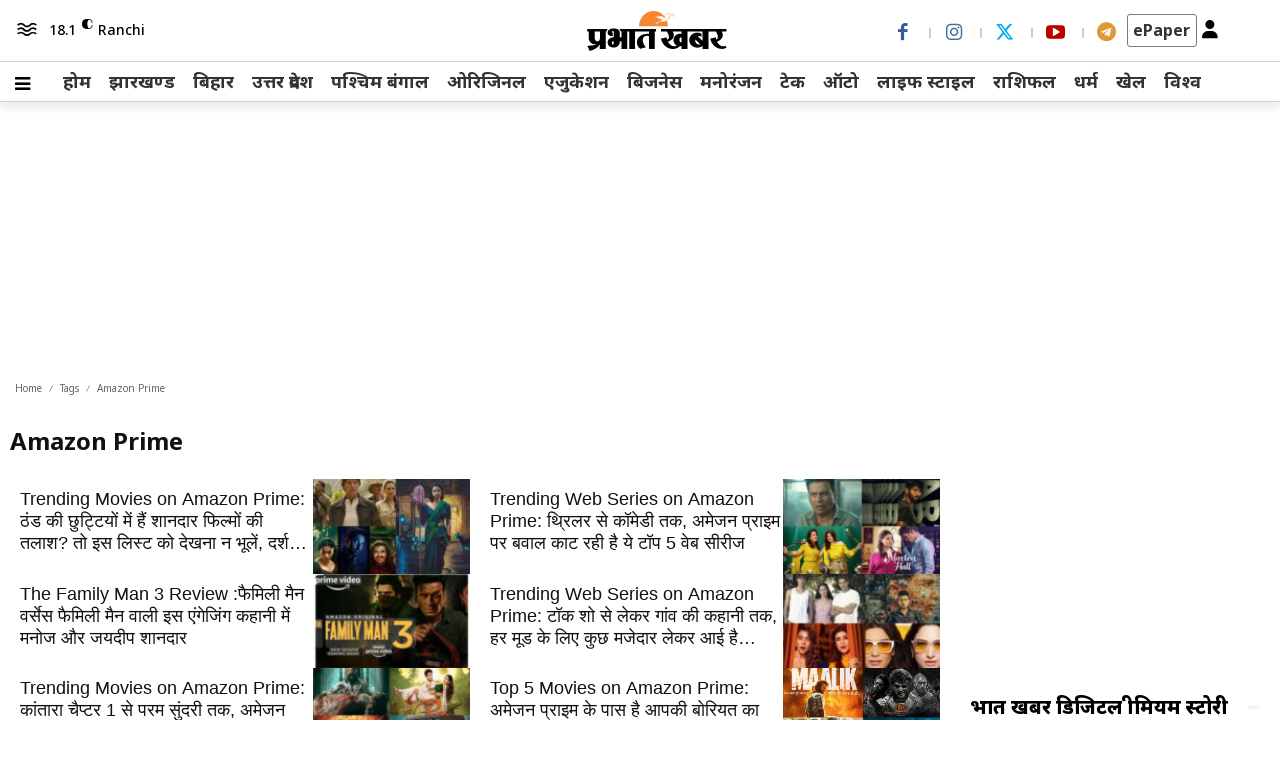

--- FILE ---
content_type: text/html; charset=UTF-8
request_url: https://www.prabhatkhabar.com/topic/amazon-prime
body_size: 155502
content:
<!doctype html >
<!--[if IE 8]>    <html class="ie8" lang="hi"> <![endif]-->
<!--[if IE 9]>    <html class="ie9" lang="hi"> <![endif]-->
<!--[if gt IE 8]><!--> <html lang="hi"> <!--<![endif]-->
<head>
    <title>Amazon Prime - Prabhat Khabar</title>
    <meta charset="UTF-8" />
    <meta name="viewport" content="width=device-width, initial-scale=1.0">
    <link rel="pingback" href="https://www.prabhatkhabar.com/xmlrpc.php" />
    <link rel="icon" type="image/png" href="https://dy3rma73kowlp.cloudfront.net/uploads/2025/10/Frame-2885.png"><link rel="apple-touch-icon" sizes="76x76" href="https://www.prabhatkhabar.com/wp-content/uploads/2024/02/App-logo-1.png"/><link rel="apple-touch-icon" sizes="120x120" href="https://www.prabhatkhabar.com/wp-content/uploads/2024/02/App-logo-1.png"/><link rel="apple-touch-icon" sizes="152x152" href="https://www.prabhatkhabar.com/wp-content/uploads/2024/02/App-logo-1.png"/><link rel="apple-touch-icon" sizes="114x114" href="https://www.prabhatkhabar.com/wp-content/uploads/2024/02/App-logo-1.png"/><link rel="apple-touch-icon" sizes="144x144" href="https://www.prabhatkhabar.com/wp-content/uploads/2024/02/App-logo-1.png"/>
<!-- Search Engine Optimization by Rank Math PRO - https://rankmath.com/ -->
<meta name="robots" content="follow, index, max-snippet:-1, max-video-preview:-1, max-image-preview:large"/>
<link rel="canonical" href="https://www.prabhatkhabar.com/topic/amazon-prime" />
<link rel="next" href="https://www.prabhatkhabar.com/topic/amazon-prime/page/2" />
<meta property="og:locale" content="hi_IN" />
<meta property="og:type" content="article" />
<meta property="og:title" content="Amazon Prime - Prabhat Khabar" />
<meta property="og:url" content="https://www.prabhatkhabar.com/topic/amazon-prime" />
<meta property="og:site_name" content="Prabhat Khabar" />
<meta property="article:publisher" content="https://www.facebook.com/keshavsuman8/" />
<meta property="og:image" content="https://dy3rma73kowlp.cloudfront.net/uploads/2024/02/prabhatkhabar_2020-02_65e97918-568e-4fac-94ed-7256d07c96ae_1200x630-1-1.webp" />
<meta property="og:image:secure_url" content="https://dy3rma73kowlp.cloudfront.net/uploads/2024/02/prabhatkhabar_2020-02_65e97918-568e-4fac-94ed-7256d07c96ae_1200x630-1-1.webp" />
<meta property="og:image:width" content="768" />
<meta property="og:image:height" content="403" />
<meta property="og:image:type" content="image/webp" />
<meta name="twitter:card" content="summary_large_image" />
<meta name="twitter:title" content="Amazon Prime - Prabhat Khabar" />
<meta name="twitter:image" content="https://dy3rma73kowlp.cloudfront.net/uploads/2024/02/prabhatkhabar_2020-02_65e97918-568e-4fac-94ed-7256d07c96ae_1200x630-1-1.webp" />
<meta name="twitter:label1" content="Posts" />
<meta name="twitter:data1" content="112" />
<script type="application/ld+json" class="rank-math-schema-pro">{"@context":"https://schema.org","@graph":[{"@type":"Organization","name":"Prabhat Khabar","url":"https://www.prabhatkhabar.com/","sameAs":"https://www.instagram.com/prabhat.khabar/","logo":{"@type":"ImageObject","width":"512","height":"512","url":"https://www.prabhatkhabar.com/wp-content/uploads/2024/02/App-logo-1.png"},"address":{"@type":"PostalAddress","streetAddress":"15-P, Kokar Industrial area, Kokar, Ranchi","addressLocality":"Jharkhand","addressRegion":"India","postalCode":"834 001"},"contactPoint":{"@type":"ContactPoint","telephone":"+91-0651-6613100","contactType":"Head Office","areaServed":"IN","availableLanguage":"hi","hoursAvailable":{"@type":"OpeningHoursSpecification","opens":"10:00","closes":"18:00"}}},{"@type":"WebSite","url":"https://www.prabhatkhabar.com","potentialAction":{"@type":"SearchAction","target":{"@type":"EntryPoint","urlTemplate":"https://www.prabhatkhabar.com/search?q={search_term_string}"},"query-input":{"@type":"PropertyValueSpecification","valueRequired\t":"https://schema.org/True","valueName":"search_term_string"}}},{"@type":"Organization","@id":"https://www.prabhatkhabar.com/#organization","name":"Prabhat Khabar","sameAs":["https://www.facebook.com/keshavsuman8/"]},{"@type":"WebSite","@id":"https://www.prabhatkhabar.com/#website","url":"https://www.prabhatkhabar.com","name":"Prabhat Khabar","alternateName":"Prabhat Khabar","publisher":{"@id":"https://www.prabhatkhabar.com/#organization"},"inLanguage":"hi"},{"@type":"BreadcrumbList","@id":"https://www.prabhatkhabar.com/topic/amazon-prime#breadcrumb","itemListElement":[{"@type":"ListItem","position":"1","item":{"@id":"https://www.prabhatkhabar.com","name":"Home"}},{"@type":"ListItem","position":"2","item":{"@id":"https://www.prabhatkhabar.com/topic/amazon-prime","name":"Amazon Prime"}}]},{"@type":"CollectionPage","@id":"https://www.prabhatkhabar.com/topic/amazon-prime#webpage","url":"https://www.prabhatkhabar.com/topic/amazon-prime","name":"Amazon Prime - Prabhat Khabar","isPartOf":{"@id":"https://www.prabhatkhabar.com/#website"},"inLanguage":"hi","breadcrumb":{"@id":"https://www.prabhatkhabar.com/topic/amazon-prime#breadcrumb"}}]}</script>
<!-- /Rank Math WordPress SEO plugin -->

<link rel='dns-prefetch' href='//www.prabhatkhabar.com' />
<link rel='dns-prefetch' href='//fonts.googleapis.com' />
<link rel='dns-prefetch' href='//use.fontawesome.com' />
<link rel="alternate" type="application/rss+xml" title="Prabhat Khabar &raquo; Feed" href="https://www.prabhatkhabar.com/feed" />
<link rel="alternate" type="application/rss+xml" title="Prabhat Khabar &raquo; Comments Feed" href="https://www.prabhatkhabar.com/comments/feed" />
<script async src="https://sso-api.prabhatkhabar.com/auth/assets/analytics/analytics.js"></script>
  <script>
          var analyticsConfig = {
              "entityId": 1741,
              "entityCount": 112,
              "entityDescription": "",
              "entityLink": "https://www.prabhatkhabar.com/topic/amazon-prime",
              "entityTitle": "Amazon Prime",
              "entitySlug": "amazon-prime",
              "entityType": "tag"
          };
      </script><link rel="alternate" type="application/rss+xml" title="Prabhat Khabar &raquo; Amazon Prime Tag Feed" href="https://www.prabhatkhabar.com/topic/amazon-prime/feed" />
<link rel="alternate" type="application/rss+xml" title="Prabhat Khabar &raquo; Stories Feed" href="https://www.prabhatkhabar.com/ampstories/feed/"><!-- Google tag (gtag.js) Added By **Awanish Kumar Singh** -->
  <script async src='https://www.googletagmanager.com/gtag/js?id=G-438GP2MJJS'></script>
  <script> window.dataLayer = window.dataLayer || []; 
  function gtag(){dataLayer.push(arguments);}
  //gtag('set', 'linker', {'domains':['www.prabhatkhabar.com']} ); 
  gtag('js', new Date()); 
  gtag('config', 'G-438GP2MJJS',{
    'custom_map': {
      'dimension1': 'page_author',
      'dimension2': 'author',
      'dimension3': 'category',
      'dimension4': 'focus_keyword',
      'dimension5': 'tags',
    }
 });
 gtag('event', 'send_event_custom_dimension', { 'category':'Amazon Prime' });
  </script><!-- Google tag (Google Ad Manager) Added By **Awanish Kumar Singh** --><script>
  window.googletag = window.googletag || {cmd: []};
  googletag.cmd.push(function() {
  googletag.pubads().collapseEmptyDivs();
   googletag.pubads().setTargeting('topic','Amazon Prime'); googletag.pubads().setTargeting('page_url','https://www.prabhatkhabar.com/topic/amazon-prime');  
          googletag.pubads().setTargeting('site','Hindi');
          googletag.enableServices();
  });
</script><script type='text/javascript'>
(function(c,l,a,r,i,t,y){
    c[a]=c[a]||function(){(c[a].q=c[a].q||[]).push(arguments)};
    t=l.createElement(r);t.async=1;t.src='https://www.clarity.ms/tag/'+i;
    y=l.getElementsByTagName(r)[0];y.parentNode.insertBefore(t,y);
})(window, document, 'clarity', 'script', 'lo2g6pvr1j');
</script><style id='outermost-icon-block-style-inline-css' type='text/css'>
.wp-block-outermost-icon-block{display:flex;line-height:0}.wp-block-outermost-icon-block.has-border-color{border:none}.wp-block-outermost-icon-block .has-icon-color svg,.wp-block-outermost-icon-block.has-icon-color svg{color:currentColor}.wp-block-outermost-icon-block .has-icon-color:not(.has-no-icon-fill-color) svg,.wp-block-outermost-icon-block.has-icon-color:not(.has-no-icon-fill-color) svg{fill:currentColor}.wp-block-outermost-icon-block .icon-container{box-sizing:border-box}.wp-block-outermost-icon-block a,.wp-block-outermost-icon-block svg{height:100%;transition:transform .1s ease-in-out;width:100%}.wp-block-outermost-icon-block a:hover{transform:scale(1.1)}.wp-block-outermost-icon-block svg{transform:rotate(var(--outermost--icon-block--transform-rotate,0deg)) scaleX(var(--outermost--icon-block--transform-scale-x,1)) scaleY(var(--outermost--icon-block--transform-scale-y,1))}.wp-block-outermost-icon-block .rotate-90,.wp-block-outermost-icon-block.rotate-90{--outermost--icon-block--transform-rotate:90deg}.wp-block-outermost-icon-block .rotate-180,.wp-block-outermost-icon-block.rotate-180{--outermost--icon-block--transform-rotate:180deg}.wp-block-outermost-icon-block .rotate-270,.wp-block-outermost-icon-block.rotate-270{--outermost--icon-block--transform-rotate:270deg}.wp-block-outermost-icon-block .flip-horizontal,.wp-block-outermost-icon-block.flip-horizontal{--outermost--icon-block--transform-scale-x:-1}.wp-block-outermost-icon-block .flip-vertical,.wp-block-outermost-icon-block.flip-vertical{--outermost--icon-block--transform-scale-y:-1}.wp-block-outermost-icon-block .flip-vertical.flip-horizontal,.wp-block-outermost-icon-block.flip-vertical.flip-horizontal{--outermost--icon-block--transform-scale-x:-1;--outermost--icon-block--transform-scale-y:-1}

</style>
<style id='rank-math-toc-block-style-inline-css' type='text/css'>
.wp-block-rank-math-toc-block nav ol{counter-reset:item}.wp-block-rank-math-toc-block nav ol li{display:block}.wp-block-rank-math-toc-block nav ol li:before{content:counters(item, ".") " ";counter-increment:item}

</style>
<style id='classic-theme-styles-inline-css' type='text/css'>
/*! This file is auto-generated */
.wp-block-button__link{color:#fff;background-color:#32373c;border-radius:9999px;box-shadow:none;text-decoration:none;padding:calc(.667em + 2px) calc(1.333em + 2px);font-size:1.125em}.wp-block-file__button{background:#32373c;color:#fff;text-decoration:none}
</style>
<style id='global-styles-inline-css' type='text/css'>
body{--wp--preset--color--black: #000000;--wp--preset--color--cyan-bluish-gray: #abb8c3;--wp--preset--color--white: #ffffff;--wp--preset--color--pale-pink: #f78da7;--wp--preset--color--vivid-red: #cf2e2e;--wp--preset--color--luminous-vivid-orange: #ff6900;--wp--preset--color--luminous-vivid-amber: #fcb900;--wp--preset--color--light-green-cyan: #7bdcb5;--wp--preset--color--vivid-green-cyan: #00d084;--wp--preset--color--pale-cyan-blue: #8ed1fc;--wp--preset--color--vivid-cyan-blue: #0693e3;--wp--preset--color--vivid-purple: #9b51e0;--wp--preset--gradient--vivid-cyan-blue-to-vivid-purple: linear-gradient(135deg,rgba(6,147,227,1) 0%,rgb(155,81,224) 100%);--wp--preset--gradient--light-green-cyan-to-vivid-green-cyan: linear-gradient(135deg,rgb(122,220,180) 0%,rgb(0,208,130) 100%);--wp--preset--gradient--luminous-vivid-amber-to-luminous-vivid-orange: linear-gradient(135deg,rgba(252,185,0,1) 0%,rgba(255,105,0,1) 100%);--wp--preset--gradient--luminous-vivid-orange-to-vivid-red: linear-gradient(135deg,rgba(255,105,0,1) 0%,rgb(207,46,46) 100%);--wp--preset--gradient--very-light-gray-to-cyan-bluish-gray: linear-gradient(135deg,rgb(238,238,238) 0%,rgb(169,184,195) 100%);--wp--preset--gradient--cool-to-warm-spectrum: linear-gradient(135deg,rgb(74,234,220) 0%,rgb(151,120,209) 20%,rgb(207,42,186) 40%,rgb(238,44,130) 60%,rgb(251,105,98) 80%,rgb(254,248,76) 100%);--wp--preset--gradient--blush-light-purple: linear-gradient(135deg,rgb(255,206,236) 0%,rgb(152,150,240) 100%);--wp--preset--gradient--blush-bordeaux: linear-gradient(135deg,rgb(254,205,165) 0%,rgb(254,45,45) 50%,rgb(107,0,62) 100%);--wp--preset--gradient--luminous-dusk: linear-gradient(135deg,rgb(255,203,112) 0%,rgb(199,81,192) 50%,rgb(65,88,208) 100%);--wp--preset--gradient--pale-ocean: linear-gradient(135deg,rgb(255,245,203) 0%,rgb(182,227,212) 50%,rgb(51,167,181) 100%);--wp--preset--gradient--electric-grass: linear-gradient(135deg,rgb(202,248,128) 0%,rgb(113,206,126) 100%);--wp--preset--gradient--midnight: linear-gradient(135deg,rgb(2,3,129) 0%,rgb(40,116,252) 100%);--wp--preset--font-size--small: 11px;--wp--preset--font-size--medium: 20px;--wp--preset--font-size--large: 32px;--wp--preset--font-size--x-large: 42px;--wp--preset--font-size--regular: 15px;--wp--preset--font-size--larger: 50px;--wp--preset--spacing--20: 0.44rem;--wp--preset--spacing--30: 0.67rem;--wp--preset--spacing--40: 1rem;--wp--preset--spacing--50: 1.5rem;--wp--preset--spacing--60: 2.25rem;--wp--preset--spacing--70: 3.38rem;--wp--preset--spacing--80: 5.06rem;--wp--preset--shadow--natural: 6px 6px 9px rgba(0, 0, 0, 0.2);--wp--preset--shadow--deep: 12px 12px 50px rgba(0, 0, 0, 0.4);--wp--preset--shadow--sharp: 6px 6px 0px rgba(0, 0, 0, 0.2);--wp--preset--shadow--outlined: 6px 6px 0px -3px rgba(255, 255, 255, 1), 6px 6px rgba(0, 0, 0, 1);--wp--preset--shadow--crisp: 6px 6px 0px rgba(0, 0, 0, 1);}:where(.is-layout-flex){gap: 0.5em;}:where(.is-layout-grid){gap: 0.5em;}body .is-layout-flow > .alignleft{float: left;margin-inline-start: 0;margin-inline-end: 2em;}body .is-layout-flow > .alignright{float: right;margin-inline-start: 2em;margin-inline-end: 0;}body .is-layout-flow > .aligncenter{margin-left: auto !important;margin-right: auto !important;}body .is-layout-constrained > .alignleft{float: left;margin-inline-start: 0;margin-inline-end: 2em;}body .is-layout-constrained > .alignright{float: right;margin-inline-start: 2em;margin-inline-end: 0;}body .is-layout-constrained > .aligncenter{margin-left: auto !important;margin-right: auto !important;}body .is-layout-constrained > :where(:not(.alignleft):not(.alignright):not(.alignfull)){max-width: var(--wp--style--global--content-size);margin-left: auto !important;margin-right: auto !important;}body .is-layout-constrained > .alignwide{max-width: var(--wp--style--global--wide-size);}body .is-layout-flex{display: flex;}body .is-layout-flex{flex-wrap: wrap;align-items: center;}body .is-layout-flex > *{margin: 0;}body .is-layout-grid{display: grid;}body .is-layout-grid > *{margin: 0;}:where(.wp-block-columns.is-layout-flex){gap: 2em;}:where(.wp-block-columns.is-layout-grid){gap: 2em;}:where(.wp-block-post-template.is-layout-flex){gap: 1.25em;}:where(.wp-block-post-template.is-layout-grid){gap: 1.25em;}.has-black-color{color: var(--wp--preset--color--black) !important;}.has-cyan-bluish-gray-color{color: var(--wp--preset--color--cyan-bluish-gray) !important;}.has-white-color{color: var(--wp--preset--color--white) !important;}.has-pale-pink-color{color: var(--wp--preset--color--pale-pink) !important;}.has-vivid-red-color{color: var(--wp--preset--color--vivid-red) !important;}.has-luminous-vivid-orange-color{color: var(--wp--preset--color--luminous-vivid-orange) !important;}.has-luminous-vivid-amber-color{color: var(--wp--preset--color--luminous-vivid-amber) !important;}.has-light-green-cyan-color{color: var(--wp--preset--color--light-green-cyan) !important;}.has-vivid-green-cyan-color{color: var(--wp--preset--color--vivid-green-cyan) !important;}.has-pale-cyan-blue-color{color: var(--wp--preset--color--pale-cyan-blue) !important;}.has-vivid-cyan-blue-color{color: var(--wp--preset--color--vivid-cyan-blue) !important;}.has-vivid-purple-color{color: var(--wp--preset--color--vivid-purple) !important;}.has-black-background-color{background-color: var(--wp--preset--color--black) !important;}.has-cyan-bluish-gray-background-color{background-color: var(--wp--preset--color--cyan-bluish-gray) !important;}.has-white-background-color{background-color: var(--wp--preset--color--white) !important;}.has-pale-pink-background-color{background-color: var(--wp--preset--color--pale-pink) !important;}.has-vivid-red-background-color{background-color: var(--wp--preset--color--vivid-red) !important;}.has-luminous-vivid-orange-background-color{background-color: var(--wp--preset--color--luminous-vivid-orange) !important;}.has-luminous-vivid-amber-background-color{background-color: var(--wp--preset--color--luminous-vivid-amber) !important;}.has-light-green-cyan-background-color{background-color: var(--wp--preset--color--light-green-cyan) !important;}.has-vivid-green-cyan-background-color{background-color: var(--wp--preset--color--vivid-green-cyan) !important;}.has-pale-cyan-blue-background-color{background-color: var(--wp--preset--color--pale-cyan-blue) !important;}.has-vivid-cyan-blue-background-color{background-color: var(--wp--preset--color--vivid-cyan-blue) !important;}.has-vivid-purple-background-color{background-color: var(--wp--preset--color--vivid-purple) !important;}.has-black-border-color{border-color: var(--wp--preset--color--black) !important;}.has-cyan-bluish-gray-border-color{border-color: var(--wp--preset--color--cyan-bluish-gray) !important;}.has-white-border-color{border-color: var(--wp--preset--color--white) !important;}.has-pale-pink-border-color{border-color: var(--wp--preset--color--pale-pink) !important;}.has-vivid-red-border-color{border-color: var(--wp--preset--color--vivid-red) !important;}.has-luminous-vivid-orange-border-color{border-color: var(--wp--preset--color--luminous-vivid-orange) !important;}.has-luminous-vivid-amber-border-color{border-color: var(--wp--preset--color--luminous-vivid-amber) !important;}.has-light-green-cyan-border-color{border-color: var(--wp--preset--color--light-green-cyan) !important;}.has-vivid-green-cyan-border-color{border-color: var(--wp--preset--color--vivid-green-cyan) !important;}.has-pale-cyan-blue-border-color{border-color: var(--wp--preset--color--pale-cyan-blue) !important;}.has-vivid-cyan-blue-border-color{border-color: var(--wp--preset--color--vivid-cyan-blue) !important;}.has-vivid-purple-border-color{border-color: var(--wp--preset--color--vivid-purple) !important;}.has-vivid-cyan-blue-to-vivid-purple-gradient-background{background: var(--wp--preset--gradient--vivid-cyan-blue-to-vivid-purple) !important;}.has-light-green-cyan-to-vivid-green-cyan-gradient-background{background: var(--wp--preset--gradient--light-green-cyan-to-vivid-green-cyan) !important;}.has-luminous-vivid-amber-to-luminous-vivid-orange-gradient-background{background: var(--wp--preset--gradient--luminous-vivid-amber-to-luminous-vivid-orange) !important;}.has-luminous-vivid-orange-to-vivid-red-gradient-background{background: var(--wp--preset--gradient--luminous-vivid-orange-to-vivid-red) !important;}.has-very-light-gray-to-cyan-bluish-gray-gradient-background{background: var(--wp--preset--gradient--very-light-gray-to-cyan-bluish-gray) !important;}.has-cool-to-warm-spectrum-gradient-background{background: var(--wp--preset--gradient--cool-to-warm-spectrum) !important;}.has-blush-light-purple-gradient-background{background: var(--wp--preset--gradient--blush-light-purple) !important;}.has-blush-bordeaux-gradient-background{background: var(--wp--preset--gradient--blush-bordeaux) !important;}.has-luminous-dusk-gradient-background{background: var(--wp--preset--gradient--luminous-dusk) !important;}.has-pale-ocean-gradient-background{background: var(--wp--preset--gradient--pale-ocean) !important;}.has-electric-grass-gradient-background{background: var(--wp--preset--gradient--electric-grass) !important;}.has-midnight-gradient-background{background: var(--wp--preset--gradient--midnight) !important;}.has-small-font-size{font-size: var(--wp--preset--font-size--small) !important;}.has-medium-font-size{font-size: var(--wp--preset--font-size--medium) !important;}.has-large-font-size{font-size: var(--wp--preset--font-size--large) !important;}.has-x-large-font-size{font-size: var(--wp--preset--font-size--x-large) !important;}
.wp-block-navigation a:where(:not(.wp-element-button)){color: inherit;}
:where(.wp-block-post-template.is-layout-flex){gap: 1.25em;}:where(.wp-block-post-template.is-layout-grid){gap: 1.25em;}
:where(.wp-block-columns.is-layout-flex){gap: 2em;}:where(.wp-block-columns.is-layout-grid){gap: 2em;}
.wp-block-pullquote{font-size: 1.5em;line-height: 1.6;}
</style>
<link rel='preload' as='style' href='https://www.prabhatkhabar.com/wp-content/plugins/petrol-price/fuelpricestyle.css?b=7&#038;ver=6.4.3' onload="this.onload=null;this.rel='stylesheet'" media='all'><link rel='preload' as='style' href='https://www.prabhatkhabar.com/wp-content/themes/Newspaper/style.css?ver=6.4.3' onload="this.onload=null;this.rel='stylesheet'" media='all'><link rel='preload' as='style' href='https://www.prabhatkhabar.com/wp-content/themes/Newspaper/includes/css/web-stories-styles.css?v13&#038;ver=6.4.3' onload="this.onload=null;this.rel='stylesheet'" media='all'><link rel='preload' as='style' href='https://fonts.googleapis.com/css?family=Noto+Sans%3A400%2C300%2C700%7CNoto+Sans%3A500%2C700%2C400%2C800%2C600%7CNotable%3A400&#038;display=swap&#038;ver=12.6.2' onload="this.onload=null;this.rel='stylesheet'" media='all'><link rel='preload' as='style' href='https://use.fontawesome.com/releases/v6.5.1/css/all.css' onload="this.onload=null;this.rel='stylesheet'" media='all'><link rel='preload' as='style' href='https://www.prabhatkhabar.com/wp-content/plugins/td-composer/assets/fonts/font-awesome/font-awesome.css?ver=3833ae26cf1f9d406448012ce1734aa1' onload="this.onload=null;this.rel='stylesheet'" media='all'><link rel='preload' as='style' href='https://www.prabhatkhabar.com/wp-content/plugins/td-composer/assets/fonts/typicons/typicons.css?ver=3833ae26cf1f9d406448012ce1734aa1' onload="this.onload=null;this.rel='stylesheet'" media='all'><link rel='preload' as='style' href='https://www.prabhatkhabar.com/wp-content/themes/Newspaper-child/style.css?ver=12.6.7' onload="this.onload=null;this.rel='stylesheet'" media='all'><style id='td-theme-inline-css' type='text/css'>@media (max-width:767px){.td-header-desktop-wrap{display:none}}@media (min-width:767px){.td-header-mobile-wrap{display:none}}</style>
<link rel='preload' as='style' href='https://www.prabhatkhabar.com/wp-content/plugins/td-composer/legacy/Newspaper/assets/css/td_legacy_main.css?ver=3833ae26cf1f9d406448012ce1734aa1' onload="this.onload=null;this.rel='stylesheet'" media='all'><link rel='preload' as='style' href='https://www.prabhatkhabar.com/wp-content/plugins/td-standard-pack/Newspaper/assets/css/td_standard_pack_main.css?ver=9c79b36358200da4c4662c5aa9454675' onload="this.onload=null;this.rel='stylesheet'" media='all'><link rel='preload' as='style' href='https://www.prabhatkhabar.com/wp-content/plugins/td-cloud-library/assets/css/tdb_main.css?ver=34c58173fa732974ccb0ca4df5ede162' onload="this.onload=null;this.rel='stylesheet'" media='all'><script type="text/javascript" src="https://www.prabhatkhabar.com/wp-includes/js/jquery/jquery.min.js?ver=3.7.1" id="jquery-core-js"></script>
<script type="text/javascript" src="https://www.prabhatkhabar.com/wp-includes/js/jquery/jquery-migrate.min.js?ver=3.4.1" id="jquery-migrate-js"></script>
<script type="text/javascript" id="custom-inline-script-js-after">
/* <![CDATA[ */
        document.addEventListener('DOMContentLoaded', function () {
            console.log('Custom JavaScript running...');
            var anchorTag = document.querySelector('a[href="https://myblacktree.com/"]');
            if (anchorTag) {
                anchorTag.style.gap = '10px';
                anchorTag.style.display = 'flex';
                anchorTag.style.justifyContent = 'center';
                anchorTag.style.alignItems = 'center';

                var img = document.createElement('img');
                img.src = 'https://myblacktree.com/cdn/shop/files/logo_su_1a_24deaffb-f474-41f8-97fa-faf3a6324b35.png?v=1703226814&width=280';
                img.alt = 'Black Tree';
                img.style.width = '50px';

                anchorTag.appendChild(img);
            }
        });
    
/* ]]> */
</script>
<link rel="https://api.w.org/" href="https://www.prabhatkhabar.com/wp-json/" /><link rel="alternate" type="application/json" href="https://www.prabhatkhabar.com/wp-json/wp/v2/tags/1741" /><link rel="EditURI" type="application/rsd+xml" title="RSD" href="https://www.prabhatkhabar.com/xmlrpc.php?rsd" />
<meta name="generator" content="WordPress 6.4.3" />
<!-- Taboola Pixel Code -->
<script type='text/javascript'>
  window._tfa = window._tfa || [];
  window._tfa.push({notify: 'event', name: 'page_view', id: 1948597});
  !function (t, f, a, x) {
         if (!document.getElementById(x)) {
            t.async = 1;t.src = a;t.id=x;f.parentNode.insertBefore(t, f);
         }
  }(document.createElement('script'),
  document.getElementsByTagName('script')[0],
  '//cdn.taboola.com/libtrc/unip/1948597/tfa.js',
  'tb_tfa_script');
</script>
<!-- End of Taboola Pixel Code -->
<meta property="al:ios:url" content="prabhatkhabar://" /><meta property="al:ios:app_store_id" content="792398884" /><meta property="al:ios:app_name" content="Prabhat Khabar" /><meta property="al:android:url" content="prabhatkhabar://" /><meta property="al:android:app_name" content="Prabhat Khabar" /><meta property="al:android:package" content="com.readwhere.whitelabel.prabhatkhabar" /><meta property="al:web:should_fallback" content="false" /><meta name="apple-itunes-app" content="app-id=792398884, app-argument=prabhatkhabar://">  <style>
      .pk-ad-mob, .pk-ad-web {
          display: none; /* Hide initially */
      }
      .pk-ad-mob[data-ad-loaded="true"], .pk-ad-web[data-ad-loaded="true"] {
          display: block; /* Show when loaded */
      }
  </style>
    <style>
      /* Hide non-critical elements until they are loaded */
      .pk-ad-mob, .pk-ad-web, .below-the-fold-element {
          display: none;
      }
  </style>
  <script>
      // Function to show ads or other elements after they load
      function showElements() {
          document.querySelectorAll('.pk-ad-mob, .pk-ad-web, .below-the-fold-element').forEach((el) => {
              el.style.display = 'block';
          });
      }
      document.addEventListener("DOMContentLoaded", showElements);
  </script>
  
    <!-- Begin comScore Tag -->
    <script>
      var _comscore = _comscore || [];
      _comscore.push({ c1: "2", c2: "40289467", options: { enableFirstPartyCookie: "false" } });
      (function() {
        var s = document.createElement("script"), el = document.getElementsByTagName("script")[0]; s.async = true;
        s.src = "https://sb.scorecardresearch.com/cs/40289467/beacon.js";
        el.parentNode.insertBefore(s, el);
      })();
    </script>
    <noscript>
      <img src="https://sb.scorecardresearch.com/p?c1=2&amp;c2=40289467&amp;cv=3.9.1&amp;cj=1" />
    </noscript>
    <!-- End comScore Tag -->
    <!--[if lt IE 9]><script src="https://cdnjs.cloudflare.com/ajax/libs/html5shiv/3.7.3/html5shiv.js"></script><![endif]-->
        <script>
        window.tdb_global_vars = {"wpRestUrl":"https:\/\/www.prabhatkhabar.com\/wp-json\/","permalinkStructure":"\/%category%\/%postname%"};
        window.tdb_p_autoload_vars = {"isAjax":false,"isAdminBarShowing":false,"autoloadScrollPercent":20};
    </script>
    
    <style id="tdb-global-colors">:root{--ev-black:#0c1b1a;--ev-white:#FFFFFF;--ev-primary:#38EBE7;--ev-accent:#47cac5;--ev-primary-light:#B0F7F3;--ev-alternate:#8fdbd9;--ev-bg-grey:#f3f4f6;--ev-bg-grey-alt:#eaecee;--ev-bg-grey-neutral:#dbdcdf;--ev-blue-1:#7AB3ED;--ev-blue-2:#b5d6f7;--ev-rose-1:#f7c4c1;--ev-rose-2:#e5847f;--ev-dark-1:#3B6F6C;--ev-dark-2:#183533;--amsonia-primary-color:#366BD9;--amsonia-accent-color:#6D9AF8;--amsonia-dark:#060E2F;--amsonia-white:#FFFFFF;--amsonia-off-white:#eaecf8;--amsonia-gray:#9191A1;--amsonia-dark-blue:#354792;--accent-color-1:#E04040;--accent-color-2:#F35858;--base-color-1:#000000;--light-color-1:#EDEDED;--doc-custom-color-1:#3A454E;--doc-custom-color-2:#2CC8B3;--doc-custom-color-3:#9BA1A8;--doc-custom-color-4:#EFF3F4;--doc-custom-color-5:#F7F9F9;--dark:#0c0824;--accent:#EEB44A;--sep-dark:#2A2546;--violet:#201D48;--white-transparent:rgba(255,255,255,0.6);--white-transparent-2:rgba(255,255,255,0.8);--violet-2:#191639;--grey:#595A6C;--grey-2:#CACAD7;--grey-3:#F0F0F0;--grey-4:#E1E1EA;--violet-transparent:rgba(34,27,94,0.03);--accent-2:#D33B77;--grey-5:#84859E;--grey-6:#F5F5F5;--insight-accent:#b33d72;--insight-white:#FFFFFF;--insight-black:#000000;--insight-turquoise:#b3eb48;--insight-transparentmodal:rgba(255,255,255,0.66);--insight-transparentdark-blue:rgba(0,0,0,0.2);--insight-transparent-turquoise:rgba(179,235,72,0.49);--insight-gray:#cccccc;--insight-purple:#8c2051;--insight-diff-green:#ebffa3;--job-hunt-grey:#F3F3F3;--job-hunt-accent:#2623D3;--job-hunt-white:#FFFFFF;--job-hunt-black:#000000;--job-hunt-sep:#DADFE7;--job-hunt-shadow:rgba(16,24,40,0.05);--job-hunt-sep-light:#EAEDF1;--job-hunt-light-text:#697586;--job-hunt-sep-dark:#B4BFCA;--job-hunt-darker-text:#494F5C;--job-hunt-accent-transparent:rgba(38,35,211,0.1);--job-hunt-shadow-darker:rgba(16,24,40,0.3);--cs-bg-grey:#f8f5f4;--cs-shadow:#e8e8e8;--cs-black:#0d1f2d;--cs-red:#FF9334;--cs-blue:#2639e2;--cs-dark-blue:#1a28a3;--cs-grey:#e0dcd4;--cs-white:#FFFFFF;--cs-text-grey:#A7AFB5;--cs-bg-grey2:#F9F9F9;--cs-light-blue:#569DFF;--cs-text-dark-grey:#787E84;--aniglobe-dark:#2e3837;--aniglobe-grey:#899e9b;--aniglobe-light:#e4eeed;--aniglobe-primary:#52e2cf;--aniglobe-accent:#27756b;--eastcoastcheck-primary:#ffc03a;--eastcoastcheck-accent:#d2930b;--eastcoastcheck-black:#131d23;--eastcoastcheck-darkgrey:#4D5860;--eastcoastcheck-bluegrey:#abb8c0;--eastcoastcheck-grey:#e6eaed;--eastcoastcheck-lightgrey:#FBFBFB;--eastcoastcheck-white:#FFFFFF;--eastcoastcheck-bluegrey2:#5d7e93;--compass-bg:#0b0c0c;--compass-dark1:#151717;--compass-dark2:#202323;--compass-dark3:#353939;--compass-grey:#5d6363;--compass-offwhite:#d2d2d2;--compass-white:#FFFFFF;--compass-primary:#5DE6E7;--compass-accent:#0da3ac;--wm-black:#000000;--wm-white:#FFFFFF;--wm-primary:#ff5f45;--wm-primary-dark:#ea3c1f;--wm-primary-bright:#ffb3a6;--wm-light-grey:#f2f2f2;--wm-med-grey:#e9e9e9;--wm-excerpt-grey:#9A9A9A;--news-hub-dark-grey:#333;--news-hub-white:#FFFFFF;--news-hub-accent:#d61935;--news-hub-light-grey:#cccccc;--news-hub-black:#0f0f0f;--news-hub-accent-hover:#d6374f;--news-hub-medium-gray:#999999;--military-news-accent:#ef6421;--military-news-bg-1:#1f1f11;--military-news-bg-2:#33351E;--military-news-bg-3:#505331;--accent-color:#fff;--tt-accent-color:#f58220;--tt-hover:#504BDC;--tt-gray-dark:#777777;--tt-extra-color:#f4f4f4;--tt-primary-color:#000000}</style>
	
    <style id="tdb-global-fonts">
        :root {--ev-accent-font: Fahkwang;--ev-primary-font: Plus Jakarta Sans;--global-font-1: Noto Sans;--global-font-2: Noto Sans;--global-font-3: Noto Sans;--doc-global-font-1: Noto Sans;--general: Noto Sans;--insight-primary: Noto Sans;--insight-secondary: Noto Sans;--sans-serif: Noto Sans;--eastcoast-global: Noto Sans;--eastcoast-accent: Noto Sans;--compass-global1: Noto Sans;--kanit: Kanit;--tt-secondary: Noto Sans;--tt-extra: Noto Sans;--tt-primary-font: Noto Sans;}
    </style>
    <!-- There is no amphtml version available for this URL. -->
<!-- JS generated by theme -->

<script>
    
    

	    var tdBlocksArray = []; //here we store all the items for the current page

	    // td_block class - each ajax block uses a object of this class for requests
	    function tdBlock() {
		    this.id = '';
		    this.block_type = 1; //block type id (1-234 etc)
		    this.atts = '';
		    this.td_column_number = '';
		    this.td_current_page = 1; //
		    this.post_count = 0; //from wp
		    this.found_posts = 0; //from wp
		    this.max_num_pages = 0; //from wp
		    this.td_filter_value = ''; //current live filter value
		    this.is_ajax_running = false;
		    this.td_user_action = ''; // load more or infinite loader (used by the animation)
		    this.header_color = '';
		    this.ajax_pagination_infinite_stop = ''; //show load more at page x
	    }

        // td_js_generator - mini detector
        ( function () {
            var htmlTag = document.getElementsByTagName("html")[0];

	        if ( navigator.userAgent.indexOf("MSIE 10.0") > -1 ) {
                htmlTag.className += ' ie10';
            }

            if ( !!navigator.userAgent.match(/Trident.*rv\:11\./) ) {
                htmlTag.className += ' ie11';
            }

	        if ( navigator.userAgent.indexOf("Edge") > -1 ) {
                htmlTag.className += ' ieEdge';
            }

            if ( /(iPad|iPhone|iPod)/g.test(navigator.userAgent) ) {
                htmlTag.className += ' td-md-is-ios';
            }

            var user_agent = navigator.userAgent.toLowerCase();
            if ( user_agent.indexOf("android") > -1 ) {
                htmlTag.className += ' td-md-is-android';
            }

            if ( -1 !== navigator.userAgent.indexOf('Mac OS X')  ) {
                htmlTag.className += ' td-md-is-os-x';
            }

            if ( /chrom(e|ium)/.test(navigator.userAgent.toLowerCase()) ) {
               htmlTag.className += ' td-md-is-chrome';
            }

            if ( -1 !== navigator.userAgent.indexOf('Firefox') ) {
                htmlTag.className += ' td-md-is-firefox';
            }

            if ( -1 !== navigator.userAgent.indexOf('Safari') && -1 === navigator.userAgent.indexOf('Chrome') ) {
                htmlTag.className += ' td-md-is-safari';
            }

            if( -1 !== navigator.userAgent.indexOf('IEMobile') ){
                htmlTag.className += ' td-md-is-iemobile';
            }

        })();

        var tdLocalCache = {};

        ( function () {
            "use strict";

            tdLocalCache = {
                data: {},
                remove: function (resource_id) {
                    delete tdLocalCache.data[resource_id];
                },
                exist: function (resource_id) {
                    return tdLocalCache.data.hasOwnProperty(resource_id) && tdLocalCache.data[resource_id] !== null;
                },
                get: function (resource_id) {
                    return tdLocalCache.data[resource_id];
                },
                set: function (resource_id, cachedData) {
                    tdLocalCache.remove(resource_id);
                    tdLocalCache.data[resource_id] = cachedData;
                }
            };
        })();

    
    
var td_viewport_interval_list=[{"limitBottom":767,"sidebarWidth":228},{"limitBottom":1018,"sidebarWidth":300},{"limitBottom":1140,"sidebarWidth":324}];
var td_animation_stack_effect="type3";
var tds_animation_stack=true;
var td_animation_stack_specific_selectors=".entry-thumb, img[class*=\"wp-image-\"], a.td-sml-link-to-image > img, .td-lazy-img";
var td_animation_stack_general_selectors=".td-animation-stack .entry-thumb, .post .entry-thumb, .post img[class*=\"wp-image-\"], a.td-sml-link-to-image > img, .td-animation-stack .td-lazy-img";
var tds_video_playing_one="enabled";
var tdc_is_installed="yes";
var td_ajax_url="https:\/\/www.prabhatkhabar.com\/wp-admin\/admin-ajax.php?td_theme_name=Newspaper&v=12.6.2";
var td_get_template_directory_uri="https:\/\/www.prabhatkhabar.com\/wp-content\/plugins\/td-composer\/legacy\/common";
var tds_snap_menu="";
var tds_logo_on_sticky="";
var tds_header_style="3";
var td_please_wait="Please wait...";
var td_email_user_pass_incorrect="User or password incorrect!";
var td_email_user_incorrect="Email or username incorrect!";
var td_email_incorrect="Email incorrect!";
var td_user_incorrect="Username incorrect!";
var td_email_user_empty="Email or username empty!";
var td_pass_empty="Pass empty!";
var td_pass_pattern_incorrect="Invalid Pass Pattern!";
var td_retype_pass_incorrect="Retyped Pass incorrect!";
var tds_more_articles_on_post_enable="";
var tds_more_articles_on_post_time_to_wait="1";
var tds_more_articles_on_post_pages_distance_from_top=0;
var tds_captcha="";
var tds_theme_color_site_wide="#dd9933";
var tds_smart_sidebar="";
var tdThemeName="Newspaper";
var tdThemeNameWl="Newspaper";
var td_magnific_popup_translation_tPrev="Previous (Left arrow key)";
var td_magnific_popup_translation_tNext="Next (Right arrow key)";
var td_magnific_popup_translation_tCounter="%curr% of %total%";
var td_magnific_popup_translation_ajax_tError="The content from %url% could not be loaded.";
var td_magnific_popup_translation_image_tError="The image #%curr% could not be loaded.";
var tdBlockNonce="2356797802";
var tdMobileMenu="enabled";
var tdMobileSearch="disabled";
var tdDateNamesI18n={"month_names":["January","February","March","April","May","June","July","August","September","October","November","December"],"month_names_short":["Jan","Feb","Mar","Apr","May","Jun","Jul","Aug","Sep","Oct","Nov","Dec"],"day_names":["Sunday","Monday","Tuesday","Wednesday","Thursday","Friday","Saturday"],"day_names_short":["Sun","Mon","Tue","Wed","Thu","Fri","Sat"]};
var tdb_modal_confirm="Save";
var tdb_modal_cancel="Cancel";
var tdb_modal_confirm_alt="Yes";
var tdb_modal_cancel_alt="No";
var td_ad_background_click_link="";
var td_ad_background_click_target="";
</script>


<!-- Header style compiled by theme -->

<style>.td_module_wrap .td-image-wrap:before{content:'';position:absolute;top:0;left:0;width:100%;height:100%;background-image:url(https://www.prabhatkhabar.com/wp-content/uploads/2024/02/prabhatkhabar_2020-02_65e97918-568e-4fac-94ed-7256d07c96ae_1200x630-1-1.webp);background-repeat:no-repeat;background-size:cover;background-position:center;z-index:-1}#td-mobile-nav,#td-mobile-nav .wpb_button,.td-search-wrap-mob{font-family:"Noto Sans"}body,p{font-family:"Noto Sans"}.white-popup-block,.white-popup-block .wpb_button{font-family:"Noto Sans"}.td-loader-gif::before{content:'';width:100%;height:100%;position:absolute;top:0;left:0;background-image:url('https://www.prabhatkhabar.com/wp-content/uploads/2024/02/App-logo.png');background-size:contain;animation:pulse 0.8s infinite;transition:none!important;background-repeat:no-repeat;background-position:center center}@keyframes pulse{0%{opacity:0.6}50%{opacity:1.0}100%{opacity:0.6}}.td-lb-box{display:none!important}:root{--td_theme_color:#dd9933;--td_slider_text:rgba(221,153,51,0.7);--td_container_transparent:transparent;--td_mobile_menu_color:#ffffff;--td_mobile_gradient_one_mob:rgba(255,255,255,0.5);--td_mobile_gradient_two_mob:#ffffff;--td_mobile_text_active_color:#ffffff;--td_mobile_button_color_mob:#ffffff;--td_page_title_color:#dd8e18}.td-header-style-12 .td-header-menu-wrap-full,.td-header-style-12 .td-affix,.td-grid-style-1.td-hover-1 .td-big-grid-post:hover .td-post-category,.td-grid-style-5.td-hover-1 .td-big-grid-post:hover .td-post-category,.td_category_template_3 .td-current-sub-category,.td_category_template_8 .td-category-header .td-category a.td-current-sub-category,.td_category_template_4 .td-category-siblings .td-category a:hover,.td_block_big_grid_9.td-grid-style-1 .td-post-category,.td_block_big_grid_9.td-grid-style-5 .td-post-category,.td-grid-style-6.td-hover-1 .td-module-thumb:after,.tdm-menu-active-style5 .td-header-menu-wrap .sf-menu>.current-menu-item>a,.tdm-menu-active-style5 .td-header-menu-wrap .sf-menu>.current-menu-ancestor>a,.tdm-menu-active-style5 .td-header-menu-wrap .sf-menu>.current-category-ancestor>a,.tdm-menu-active-style5 .td-header-menu-wrap .sf-menu>li>a:hover,.tdm-menu-active-style5 .td-header-menu-wrap .sf-menu>.sfHover>a{background-color:#dd9933}.td_mega_menu_sub_cats .cur-sub-cat,.td-mega-span h3 a:hover,.td_mod_mega_menu:hover .entry-title a,.header-search-wrap .result-msg a:hover,.td-header-top-menu .td-drop-down-search .td_module_wrap:hover .entry-title a,.td-header-top-menu .td-icon-search:hover,.td-header-wrap .result-msg a:hover,.top-header-menu li a:hover,.top-header-menu .current-menu-item>a,.top-header-menu .current-menu-ancestor>a,.top-header-menu .current-category-ancestor>a,.td-social-icon-wrap>a:hover,.td-header-sp-top-widget .td-social-icon-wrap a:hover,.td_mod_related_posts:hover h3>a,.td-post-template-11 .td-related-title .td-related-left:hover,.td-post-template-11 .td-related-title .td-related-right:hover,.td-post-template-11 .td-related-title .td-cur-simple-item,.td-post-template-11 .td_block_related_posts .td-next-prev-wrap a:hover,.td-category-header .td-pulldown-category-filter-link:hover,.td-category-siblings .td-subcat-dropdown a:hover,.td-category-siblings .td-subcat-dropdown a.td-current-sub-category,.footer-text-wrap .footer-email-wrap a,.footer-social-wrap a:hover,.td_module_17 .td-read-more a:hover,.td_module_18 .td-read-more a:hover,.td_module_19 .td-post-author-name a:hover,.td-pulldown-syle-2 .td-subcat-dropdown:hover .td-subcat-more span,.td-pulldown-syle-2 .td-subcat-dropdown:hover .td-subcat-more i,.td-pulldown-syle-3 .td-subcat-dropdown:hover .td-subcat-more span,.td-pulldown-syle-3 .td-subcat-dropdown:hover .td-subcat-more i,.tdm-menu-active-style3 .tdm-header.td-header-wrap .sf-menu>.current-category-ancestor>a,.tdm-menu-active-style3 .tdm-header.td-header-wrap .sf-menu>.current-menu-ancestor>a,.tdm-menu-active-style3 .tdm-header.td-header-wrap .sf-menu>.current-menu-item>a,.tdm-menu-active-style3 .tdm-header.td-header-wrap .sf-menu>.sfHover>a,.tdm-menu-active-style3 .tdm-header.td-header-wrap .sf-menu>li>a:hover{color:#dd9933}.td-mega-menu-page .wpb_content_element ul li a:hover,.td-theme-wrap .td-aj-search-results .td_module_wrap:hover .entry-title a,.td-theme-wrap .header-search-wrap .result-msg a:hover{color:#dd9933!important}.td_category_template_8 .td-category-header .td-category a.td-current-sub-category,.td_category_template_4 .td-category-siblings .td-category a:hover,.tdm-menu-active-style4 .tdm-header .sf-menu>.current-menu-item>a,.tdm-menu-active-style4 .tdm-header .sf-menu>.current-menu-ancestor>a,.tdm-menu-active-style4 .tdm-header .sf-menu>.current-category-ancestor>a,.tdm-menu-active-style4 .tdm-header .sf-menu>li>a:hover,.tdm-menu-active-style4 .tdm-header .sf-menu>.sfHover>a{border-color:#dd9933}.td-theme-wrap .td_mod_mega_menu:hover .entry-title a,.td-theme-wrap .sf-menu .td_mega_menu_sub_cats .cur-sub-cat{color:#dd9933}.td-theme-wrap .sf-menu .td-mega-menu .td-post-category:hover,.td-theme-wrap .td-mega-menu .td-next-prev-wrap a:hover{background-color:#dd9933}.td-theme-wrap .td-mega-menu .td-next-prev-wrap a:hover{border-color:#dd9933}.td-theme-wrap .header-search-wrap .td-drop-down-search .btn:hover,.td-theme-wrap .td-aj-search-results .td_module_wrap:hover .entry-title a,.td-theme-wrap .header-search-wrap .result-msg a:hover{color:#dd9933!important}.td-header-wrap .td-logo-text-container .td-logo-text{color:#000000}.td-header-wrap .td-logo-text-container .td-tagline-text{color:#000000}.td-theme-wrap .sf-menu .td-normal-menu .td-menu-item>a:hover,.td-theme-wrap .sf-menu .td-normal-menu .sfHover>a,.td-theme-wrap .sf-menu .td-normal-menu .current-menu-ancestor>a,.td-theme-wrap .sf-menu .td-normal-menu .current-category-ancestor>a,.td-theme-wrap .sf-menu .td-normal-menu .current-menu-item>a{color:#dd9933}.td-footer-wrapper,.td-footer-wrapper .td_block_template_7 .td-block-title>*,.td-footer-wrapper .td_block_template_17 .td-block-title,.td-footer-wrapper .td-block-title-wrap .td-wrapper-pulldown-filter{background-color:#ffffff}.post .td-post-header .entry-title{font-family:"Noto Sans"}.td-post-content p,.td-post-content{font-family:"Noto Sans"}.tdm-menu-btn1 .tds-button1,.tdm-menu-btn1 .tds-button6:after{background-color:#dd9933}.tdm-menu-btn1 .tds-button2:before,.tdm-menu-btn1 .tds-button6:before{border-color:#dd9933}.tdm-menu-btn1 .tds-button2,.tdm-menu-btn1 .tds-button2 i{color:#dd9933}.tdm-menu-btn1 .tds-button3{-webkit-box-shadow:0 2px 16px #dd9933;-moz-box-shadow:0 2px 16px #dd9933;box-shadow:0 2px 16px #dd9933}.tdm-menu-btn1 .tds-button3:hover{-webkit-box-shadow:0 4px 26px #dd9933;-moz-box-shadow:0 4px 26px #dd9933;box-shadow:0 4px 26px #dd9933}.tdm-menu-btn1 .tds-button7 .tdm-btn-border-top,.tdm-menu-btn1 .tds-button7 .tdm-btn-border-bottom{background-color:#dd9933}.tdm-menu-btn1 .tds-button8{background:#dd9933}.tdm-menu-btn2 .tds-button1,.tdm-menu-btn2 .tds-button6:after{background-color:#dd9933}.tdm-menu-btn2 .tds-button2:before,.tdm-menu-btn2 .tds-button6:before{border-color:#dd9933}.tdm-menu-btn2 .tds-button2,.tdm-menu-btn2 .tds-button2 i{color:#dd9933}.tdm-menu-btn2 .tds-button3{-webkit-box-shadow:0 2px 16px #dd9933;-moz-box-shadow:0 2px 16px #dd9933;box-shadow:0 2px 16px #dd9933}.tdm-menu-btn2 .tds-button3:hover{-webkit-box-shadow:0 4px 26px #dd9933;-moz-box-shadow:0 4px 26px #dd9933;box-shadow:0 4px 26px #dd9933}.tdm-menu-btn2 .tds-button7 .tdm-btn-border-top,.tdm-menu-btn2 .tds-button7 .tdm-btn-border-bottom{background-color:#dd9933}.tdm-menu-btn2 .tds-button8{background:#dd9933}.td_module_wrap .td-image-wrap:before{content:'';position:absolute;top:0;left:0;width:100%;height:100%;background-image:url(https://www.prabhatkhabar.com/wp-content/uploads/2024/02/prabhatkhabar_2020-02_65e97918-568e-4fac-94ed-7256d07c96ae_1200x630-1-1.webp);background-repeat:no-repeat;background-size:cover;background-position:center;z-index:-1}#td-mobile-nav,#td-mobile-nav .wpb_button,.td-search-wrap-mob{font-family:"Noto Sans"}body,p{font-family:"Noto Sans"}.white-popup-block,.white-popup-block .wpb_button{font-family:"Noto Sans"}.td-loader-gif::before{content:'';width:100%;height:100%;position:absolute;top:0;left:0;background-image:url('https://www.prabhatkhabar.com/wp-content/uploads/2024/02/App-logo.png');background-size:contain;animation:pulse 0.8s infinite;transition:none!important;background-repeat:no-repeat;background-position:center center}@keyframes pulse{0%{opacity:0.6}50%{opacity:1.0}100%{opacity:0.6}}.td-lb-box{display:none!important}:root{--td_theme_color:#dd9933;--td_slider_text:rgba(221,153,51,0.7);--td_container_transparent:transparent;--td_mobile_menu_color:#ffffff;--td_mobile_gradient_one_mob:rgba(255,255,255,0.5);--td_mobile_gradient_two_mob:#ffffff;--td_mobile_text_active_color:#ffffff;--td_mobile_button_color_mob:#ffffff;--td_page_title_color:#dd8e18}.td-header-style-12 .td-header-menu-wrap-full,.td-header-style-12 .td-affix,.td-grid-style-1.td-hover-1 .td-big-grid-post:hover .td-post-category,.td-grid-style-5.td-hover-1 .td-big-grid-post:hover .td-post-category,.td_category_template_3 .td-current-sub-category,.td_category_template_8 .td-category-header .td-category a.td-current-sub-category,.td_category_template_4 .td-category-siblings .td-category a:hover,.td_block_big_grid_9.td-grid-style-1 .td-post-category,.td_block_big_grid_9.td-grid-style-5 .td-post-category,.td-grid-style-6.td-hover-1 .td-module-thumb:after,.tdm-menu-active-style5 .td-header-menu-wrap .sf-menu>.current-menu-item>a,.tdm-menu-active-style5 .td-header-menu-wrap .sf-menu>.current-menu-ancestor>a,.tdm-menu-active-style5 .td-header-menu-wrap .sf-menu>.current-category-ancestor>a,.tdm-menu-active-style5 .td-header-menu-wrap .sf-menu>li>a:hover,.tdm-menu-active-style5 .td-header-menu-wrap .sf-menu>.sfHover>a{background-color:#dd9933}.td_mega_menu_sub_cats .cur-sub-cat,.td-mega-span h3 a:hover,.td_mod_mega_menu:hover .entry-title a,.header-search-wrap .result-msg a:hover,.td-header-top-menu .td-drop-down-search .td_module_wrap:hover .entry-title a,.td-header-top-menu .td-icon-search:hover,.td-header-wrap .result-msg a:hover,.top-header-menu li a:hover,.top-header-menu .current-menu-item>a,.top-header-menu .current-menu-ancestor>a,.top-header-menu .current-category-ancestor>a,.td-social-icon-wrap>a:hover,.td-header-sp-top-widget .td-social-icon-wrap a:hover,.td_mod_related_posts:hover h3>a,.td-post-template-11 .td-related-title .td-related-left:hover,.td-post-template-11 .td-related-title .td-related-right:hover,.td-post-template-11 .td-related-title .td-cur-simple-item,.td-post-template-11 .td_block_related_posts .td-next-prev-wrap a:hover,.td-category-header .td-pulldown-category-filter-link:hover,.td-category-siblings .td-subcat-dropdown a:hover,.td-category-siblings .td-subcat-dropdown a.td-current-sub-category,.footer-text-wrap .footer-email-wrap a,.footer-social-wrap a:hover,.td_module_17 .td-read-more a:hover,.td_module_18 .td-read-more a:hover,.td_module_19 .td-post-author-name a:hover,.td-pulldown-syle-2 .td-subcat-dropdown:hover .td-subcat-more span,.td-pulldown-syle-2 .td-subcat-dropdown:hover .td-subcat-more i,.td-pulldown-syle-3 .td-subcat-dropdown:hover .td-subcat-more span,.td-pulldown-syle-3 .td-subcat-dropdown:hover .td-subcat-more i,.tdm-menu-active-style3 .tdm-header.td-header-wrap .sf-menu>.current-category-ancestor>a,.tdm-menu-active-style3 .tdm-header.td-header-wrap .sf-menu>.current-menu-ancestor>a,.tdm-menu-active-style3 .tdm-header.td-header-wrap .sf-menu>.current-menu-item>a,.tdm-menu-active-style3 .tdm-header.td-header-wrap .sf-menu>.sfHover>a,.tdm-menu-active-style3 .tdm-header.td-header-wrap .sf-menu>li>a:hover{color:#dd9933}.td-mega-menu-page .wpb_content_element ul li a:hover,.td-theme-wrap .td-aj-search-results .td_module_wrap:hover .entry-title a,.td-theme-wrap .header-search-wrap .result-msg a:hover{color:#dd9933!important}.td_category_template_8 .td-category-header .td-category a.td-current-sub-category,.td_category_template_4 .td-category-siblings .td-category a:hover,.tdm-menu-active-style4 .tdm-header .sf-menu>.current-menu-item>a,.tdm-menu-active-style4 .tdm-header .sf-menu>.current-menu-ancestor>a,.tdm-menu-active-style4 .tdm-header .sf-menu>.current-category-ancestor>a,.tdm-menu-active-style4 .tdm-header .sf-menu>li>a:hover,.tdm-menu-active-style4 .tdm-header .sf-menu>.sfHover>a{border-color:#dd9933}.td-theme-wrap .td_mod_mega_menu:hover .entry-title a,.td-theme-wrap .sf-menu .td_mega_menu_sub_cats .cur-sub-cat{color:#dd9933}.td-theme-wrap .sf-menu .td-mega-menu .td-post-category:hover,.td-theme-wrap .td-mega-menu .td-next-prev-wrap a:hover{background-color:#dd9933}.td-theme-wrap .td-mega-menu .td-next-prev-wrap a:hover{border-color:#dd9933}.td-theme-wrap .header-search-wrap .td-drop-down-search .btn:hover,.td-theme-wrap .td-aj-search-results .td_module_wrap:hover .entry-title a,.td-theme-wrap .header-search-wrap .result-msg a:hover{color:#dd9933!important}.td-header-wrap .td-logo-text-container .td-logo-text{color:#000000}.td-header-wrap .td-logo-text-container .td-tagline-text{color:#000000}.td-theme-wrap .sf-menu .td-normal-menu .td-menu-item>a:hover,.td-theme-wrap .sf-menu .td-normal-menu .sfHover>a,.td-theme-wrap .sf-menu .td-normal-menu .current-menu-ancestor>a,.td-theme-wrap .sf-menu .td-normal-menu .current-category-ancestor>a,.td-theme-wrap .sf-menu .td-normal-menu .current-menu-item>a{color:#dd9933}.td-footer-wrapper,.td-footer-wrapper .td_block_template_7 .td-block-title>*,.td-footer-wrapper .td_block_template_17 .td-block-title,.td-footer-wrapper .td-block-title-wrap .td-wrapper-pulldown-filter{background-color:#ffffff}.post .td-post-header .entry-title{font-family:"Noto Sans"}.td-post-content p,.td-post-content{font-family:"Noto Sans"}.tdm-menu-btn1 .tds-button1,.tdm-menu-btn1 .tds-button6:after{background-color:#dd9933}.tdm-menu-btn1 .tds-button2:before,.tdm-menu-btn1 .tds-button6:before{border-color:#dd9933}.tdm-menu-btn1 .tds-button2,.tdm-menu-btn1 .tds-button2 i{color:#dd9933}.tdm-menu-btn1 .tds-button3{-webkit-box-shadow:0 2px 16px #dd9933;-moz-box-shadow:0 2px 16px #dd9933;box-shadow:0 2px 16px #dd9933}.tdm-menu-btn1 .tds-button3:hover{-webkit-box-shadow:0 4px 26px #dd9933;-moz-box-shadow:0 4px 26px #dd9933;box-shadow:0 4px 26px #dd9933}.tdm-menu-btn1 .tds-button7 .tdm-btn-border-top,.tdm-menu-btn1 .tds-button7 .tdm-btn-border-bottom{background-color:#dd9933}.tdm-menu-btn1 .tds-button8{background:#dd9933}.tdm-menu-btn2 .tds-button1,.tdm-menu-btn2 .tds-button6:after{background-color:#dd9933}.tdm-menu-btn2 .tds-button2:before,.tdm-menu-btn2 .tds-button6:before{border-color:#dd9933}.tdm-menu-btn2 .tds-button2,.tdm-menu-btn2 .tds-button2 i{color:#dd9933}.tdm-menu-btn2 .tds-button3{-webkit-box-shadow:0 2px 16px #dd9933;-moz-box-shadow:0 2px 16px #dd9933;box-shadow:0 2px 16px #dd9933}.tdm-menu-btn2 .tds-button3:hover{-webkit-box-shadow:0 4px 26px #dd9933;-moz-box-shadow:0 4px 26px #dd9933;box-shadow:0 4px 26px #dd9933}.tdm-menu-btn2 .tds-button7 .tdm-btn-border-top,.tdm-menu-btn2 .tds-button7 .tdm-btn-border-bottom{background-color:#dd9933}.tdm-menu-btn2 .tds-button8{background:#dd9933}</style>

<!--
<link rel="stylesheet" href="/wp-content/themes/Newspaper/owlcarousel/owl.carousel.min.css" />
<script src="/wp-content/themes/Newspaper/owlcarousel/owl.carousel.min.js"></script>
-->
<!-- Analytics Code --->
<script>
function is_mobile(){
if (! navigator.userAgent.match(/Android/i) && ! navigator.userAgent.match(/webOS/i) && ! navigator.userAgent.match(/iPhone/i) &&! navigator.userAgent.match(/iPod/i) && ! navigator.userAgent.match(/iPad/i) && ! navigator.userAgent.match(/Blackberry/i) && ! navigator.userAgent.match(/UCWEB/i)){
return false;
} else{
return true;
}};
</script>

<link rel="icon" href="https://dy3rma73kowlp.cloudfront.net/uploads/2023/12/logo_app-2.jpg" sizes="32x32" />
<link rel="icon" href="https://dy3rma73kowlp.cloudfront.net/uploads/2023/12/logo_app-2.jpg" sizes="192x192" />
<link rel="apple-touch-icon" href="https://dy3rma73kowlp.cloudfront.net/uploads/2023/12/logo_app-2.jpg" />
<meta name="msapplication-TileImage" content="https://dy3rma73kowlp.cloudfront.net/uploads/2023/12/logo_app-2.jpg" />

<!-- Button style compiled by theme -->

<style>.tdm-btn-style1{background-color:#dd9933}.tdm-btn-style2:before{border-color:#dd9933}.tdm-btn-style2{color:#dd9933}.tdm-btn-style3{-webkit-box-shadow:0 2px 16px #dd9933;-moz-box-shadow:0 2px 16px #dd9933;box-shadow:0 2px 16px #dd9933}.tdm-btn-style3:hover{-webkit-box-shadow:0 4px 26px #dd9933;-moz-box-shadow:0 4px 26px #dd9933;box-shadow:0 4px 26px #dd9933}.tdm-title-xxsm{font-family:"Noto Sans"}.tdm-title-xsm{font-family:"Noto Sans"}.tdm-title-sm{font-family:"Noto Sans"}.tdm-title-md{font-family:"Noto Sans"}.tdm-title-bg{font-family:"Noto Sans"}.tdm-counter-wrap .tdm-counter-title{@food_menu_title_font}.tdm_block_progress_bar .tdm-progress-wrap .tdm-progress-title{font-family:"Noto Sans"}.tdm_block_team_member .tdm-title{font-family:"Noto Sans"}.tdm_block_testimonial .tdm-testimonial-name{font-family:"Noto Sans"}.tdm_block_call_to_action .tdm-descr{font-family:"Noto Sans"}.tdm_block_column_content .tdm-descr{font-family:"Noto Sans"}.tdm_block_hero .tdm-descr{font-family:"Noto Sans"}.tdm_block_testimonial .tdm-testimonial-descr{font-family:"Noto Sans"}.tdm_block_text_image .tdm-descr{font-family:"Noto Sans"}.tdm_block_list .tdm-list-items{font-family:"Noto Sans"}</style>

	<style id="tdw-css-placeholder">.td-module-thumb img{max-width:100px}.ipl-table{width:100%;border:1px solid #fd7d0d;position:relative;overflow:hidden;border-radius:9px;font-size:14px;margin-bottom:20px;font-family:"Noto Sans Devanagari",sans-serif;text-align:center;margin:auto}.point-statics{display:table;width:100%;position:relative}.statsrow{display:table-row;overflow:hidden}.statsrow:hover{background:#fda457}.statsrow:hover .stats{color:#fff!important}.statsrow.titles{background:#f88c2e;border:0;font-size:12px}.ipl-table .point-statics .statsrow.titles .team,.ipl-table .point-statics .statsrow.titles .stats{color:white}.ipl-table .point-statics .team{width:35%;display:table-cell;position:relative;color:#221f1f;font-weight:500;padding:10px 0;box-sizing:border-box;padding-left:15px;border-bottom:1px solid #f8f8fa}.ipl-table .point-statics .team img{width:32px;vertical-align:middle;margin-right:10px}.ipl-table .point-statics .stats{width:10%;display:table-cell;position:relative;color:#919191;box-sizing:border-box;padding:10px 0;border-bottom:1px solid #f8f8fa}.ipl-table .point-statics .stats.points{color:#221f1f;font-weight:500}.ipl-table .point-statics .stats.nrr{width:15%;padding-right:15px;text-align:right}.ipl-table .point-statics .team p,.ipl-table .point-statics .stats p{display:inline-block;margin:0}@media only screen and (max-width:965px){.ipl-table{margin-bottom:0;border-radius:0;border-left:0;border-right:0}}@media only screen and (max-width:740px){.ipl-table .point-statics .team p,.ipl-table .point-statics .stats p{display:none}}@media only screen and (min-width:765px){.app-popup.show{display:none}}@media only screen and (max-width:320px){.ipl-table .point-statics .team{width:27%;padding-left:10px}.ipl-table .point-statics .stats{width:11%}.ipl-table .point-statics .stats.nrr{padding-right:10px}}.ipl-table h2{font-size:15px;padding:12px 15px 13px;background:#ff8215;margin:0;border-bottom:1px solid #f58220;color:white}.trending_menu_1{max-width:1320px;margin:0 auto!important;display:flex!important;flex-wrap:nowrap;overflow-x:auto!important;-webkit-overflow-scrolling:touch!important;align-items:center;overflow-y:hidden}.trending_menu_1 .trending_menu_left_1{display:inline-block!important;vertical-align:middle!important;padding-top:0px;padding-right:0px;font-size:18px!important;font-weight:700!important;width:140px!important;padding-left:14px!important}.trending_menu_1 .trending_menu_left_1 p{margin:0px;width:131px;padding-top:0px}.trending_menu_1 .trending_menu_right_1{flex:0 0 auto!important;margin:0 7px!important;width:auto!important;padding-left:5px!important}.trending_menu_1 .trending_menu_right_1 ul li a{display:inline-block!important;margin-right:5px;margin-bottom:0;position:relative;padding:5px 14px;color:#111;-webkit-transform:translateZ(0);transform:translateZ(0);line-height:20px;text-transform:initial;font-family:Noto Sans!important;font-size:14px!important;font-weight:500!important;border-radius:100px;border-width:1px;border-style:solid;border-color:#d1d1d1}.trending_menu_1 .trending_menu_right_1 ul li a:after{background:none!important}.trending_menu_1 .trending_menu_right_1 ul li a:hover{background-color:#f58220;border-color:#f58220;color:#ffffff}.trending_menu_1 .trending_menu_right_1 .tdb_header_menu .tdb-menu>li>a:after{background:none!important}.trending_menu_1 .trending_menu_right_1 ul li{float:left!important;list-style:none!important;margin-left:0px!important}@media (max-width:767px){.trending_menu_1 .trending_menu_left_1{padding-left:0px!important}.trending_menu_1 .trending_menu_left_1 p{font-size:15px!important;width:max-content!important}.trending_menu_1 .trending_menu_right_1{padding-left:0px!important}}.category_listing_top_widget>.vc_column_inner,.home_widget_three_column>.tdc-inner-columns>.vc_column_inner{padding-left:10px;padding-right:0px}.category_listing_top_widget .vc_column_inner .td_module_flex_1{margin-bottom:0px}.category_listing_top_widget .vc_column_inner .td_module_flex_3 .td-module-container{border-bottom:1px solid #d7d7d7;padding-bottom:18px}.category_listing_top_widget .vc_column_inner .td_module_flex_3{margin-bottom:10px}.category_listing_top_widget .vc_column_inner .td_module_flex_3:nth-last-child(2){margin-bottom:20px!important;padding-bottom:0!important}.category_listing_top_widget .vc_column_inner .td_module_flex_3:last-child .td-module-container{border-bottom:none!important}.category_listing_widget_dynamic .td-image-container{flex:0 0 40%!important;width:40%!important;display:block!important;order:0!important}.category_listing_widget_dynamic .td-module-meta-info{margin:0 0 0 20px!important;padding:0px 0 0 0!important}.category_listing_widget_dynamic .td-module-container{border-bottom:1px solid #d7d7d7;padding-bottom:15px}.category_listing_widget_dynamic #posts-container{row-gap:calc(15px)!important;display:flex!important;flex-wrap:wrap!important}.category_listing_widget_dynamic .load-more-btn{background:none;cursor:pointer;font-weight:600;font-size:13px;line-height:24px;text-transform:uppercase;color:#DC0000;display:flex;justify-content:center;width:115px;margin:0 auto;border:0;align-items:Center;padding-bottom:10px;padding-top:10px}.category_listing_widget_dynamic .load-more-btn::after{content:"";display:inline-block;width:6px;height:6px;border:solid #dc0000;border-width:0 2px 2px 0;margin:-1px 0 0 3px;vertical-align:middle;-webkit-transform:rotate(-45deg);-moz-transform:rotate(-45deg);-ms-transform:rotate(-45deg);-o-transform:rotate(-45deg);transform:rotate(-45deg)}@media (max-width:767px){.category_listing_widget_dynamic .td-image-container{width:30%!important;flex:0 0 30%!important;position:relative!important;margin-bottom:0!important;padding-top:5px;height:80px!important}.category_listing_widget_dynamic .td-module-meta-info{margin:0 0 0 10px!important;padding:0px 0 0 0!important}.td-stretch-content .td-module-thumb .entry-thumb{min-width:100%;height:72px!important}.category_listing_widget_dynamic .td-module-container{border-bottom:1px solid #d7d7d7;padding-bottom:15px!important}.category_listing_widget_dynamic #posts-container{row-gap:calc(15px)!important;display:flex!important;flex-wrap:wrap!important}}@media (max-width:767px){.category_listing_top_widget>.vc_column_inner,.home_widget_three_column>.tdc-inner-columns>.vc_column_inner{padding-left:0px!important;padding-right:0px!important}}.category_listing_widget{padding-left:0px!important;padding-right:0px!important}.category_listing_widget .td-module-meta-info{padding:0px!important;margin:0px 20px!important;border:none!important}.category_listing_widget .page-nav{padding-left:22px!important;padding-top:20px!important;margin:0px!important}.category_listing_widget .tdb_loop .tdb-block-inner{row-gap:calc(20px)!important}.category .td-block-span12{margin-bottom:15px!important}@media (max-width:767px){.category_listing_widget .page-nav{padding-left:0px!important;padding-top:10px!important;margin:0px!important}.category .tdc-row.td-stretch-content{padding:0px!important}}.header_top_ads{background-color:#f7f7f78c!important;text-align:center;clear:both;margin:10px 0px 20px 0px;position:relative;min-height:270px;padding-top:2px;z-index:0;padding-left:0px!important;padding-right:0px!important}.header_top_ads .vc_column_inner{padding-right:0px;padding-left:0px}.hide_my_div_both_device{display:none}.hide_my_div_web{display:block}.hide_my_div_mobile{display:none}@media (max-width:767px){.hide_my_div_web{display:none}.hide_my_div_mobile{display:block}}.home_widget_three_column{padding-left:15px;padding-right:15px}.home_widget_three_column_video{padding-left:15px;padding-right:15px}.home_widget_three_column_video .td_module_wrap{padding-right:0px!important;margin-bottom:5px!important}.home_widget_three_column_video .td_module_flex_3:nth-last-child(2){padding-bottom:5px!important}.home_widget_three_column_video .td_module_column:last-child .td_module_flex_3:last-child .td-module-container{border-bottom:none!important}.home_widget_three_column_video .tdi_353 .td_module_flex_3:nth-last-child(2){border-bottom:none!important;padding-bottom:5px!important}.home_widget_four_column{padding-left:15px;padding-right:15px}.home_widget_four_column .td_module_wrap{padding-right:0px!important;margin-bottom:5px!important}.home_widget_four_column .td_block_template_13 .td-pulldown-category{right:-25px}.td-block-span12{margin-bottom:20px;padding-bottom:20px;border-bottom:1px solid #d7d7d7}.td-block-span12:last-child{margin-bottom:15px;padding-bottom:15px;border-bottom:none!important}.home_widget_three_column .vc_column_inner .td_module_flex_1 .td-module-container{border-bottom:1px solid #d7d7d7;margin-bottom:20px}.weather .td-block-title span{background:#fff;padding-right:10px}.home_widget_three_column .vc_column_inner .td_module_flex_1{margin-bottom:0px}.home_widget_three_column .vc_column_inner .td_module_flex_3 .td-module-container{border-bottom:1px solid #d7d7d7;padding-bottom:18px}.home_widget_three_column .vc_column_inner .td_module_flex_3{margin-bottom:10px}.home_widget_three_column .vc_column_inner .td_module_flex_3:nth-last-child(2){margin-bottom:20px!important;padding-bottom:0!important}.home_widget_three_column .vc_column_inner .td_module_flex_3:last-child .td-module-container{border-bottom:none!important}.td-pb-span12 .td_block_template_13 .td-block-title:before{border-top:1px solid #cfcfcf;content:"";margin:0 auto;position:absolute;top:50%;left:0;right:0;bottom:0;width:100%;z-index:-1}.td_block_template_13 .td-block-subtitle{font-weight:700;font-size:22px;line-height:30px;background:#fff;padding-right:10px;width:max-content}.td_block_template_13 .td-block-title a{background:#fff;padding-left:10px;width:max-content}.sportsCategoryNews_Widget3 .wpb_wrapper .vc_row_inner:nth-child(2){padding:20px 5px 0px 5px;border:1px solid #fbd4d4;border-radius:5px;margin-bottom:25px}.home_widget_three_column .vc_column_inner .td_module_flex_1 .td-module-container .td-module-thumb{height:212px}.home_widget_three_column .vc_column_inner .td_module_flex_1 .td-module-container .td-module-meta-info{height:148px}.home_widget_three_column_video .td_module_flex_3 .td-module-container{border-bottom:1px solid #f0f0f0;padding-bottom:15px}#tdi_349 .td_module_flex_3:nth-last-child(2) .td-module-container{border-bottom:none}.home_widget_four_column .td_module_flex_1 .td-module-container{border-bottom:1px solid #f0f0f0;padding-bottom:5px;padding-top:0px}.home_widget_four_column .td_module_flex_3 .td-module-container,.home_widget_four_column .td_module_flex_4 .td-module-container,.home_widget_four_column .td_module_flex_5 .td-module-container{border-bottom:1px solid #f0f0f0;padding-bottom:5px;padding-top:10px}.home_widget_four_column .td_block_template_13 .td-block-title:before{border-top:1px solid #cfcfcf;content:"";margin:0 auto;position:absolute;top:50%;left:0;right:0;bottom:0;width:100%;z-index:-1}.home_widget_four_column .td_block_template_13 .td-title-align>span{background:#fff;padding-right:10px}.home_widget_four_column .td_block_template_13 .td-pulldown-category{right:-25px;background:#fff;padding-left:10px}.home_widget_four_column .td_block_template_13 .td-block-title{margin-bottom:15px}.home_widget_four_column .td-module-container h3.entry-title{font-weight:600!important}.home_widget_four_column .td_module_wrap:last-child .td-module-container{border-bottom:none}@media (max-width:767px){.stretch_row_1200 .home_widget_three_column .td-pb-span12 .td_block_template_13 .td-block-title{margin-bottom:20px!important;margin-top:0px!important}.td-theme-wrap .tdi_128{margin:0px 0 0!important}.home_widget_three_column,.home_widget_three_column_video .home_widget_four_column{padding-left:0px!important;padding-right:0px!important}.home_widget_three_column .tdi_208{margin-bottom:0px!important;border-top:1px solid #d7d7d7}.home_widget_three_column .vc_column_inner .td_module_flex_3{margin-bottom:10px}.td-block-span12_1:last-child{margin-bottom:10px;padding-bottom:10px;border-bottom:1px solid #d7d7d7!important}.home_widget_three_column .vc_column_inner .td_module_flex_3:last-child .td-module-container{border-bottom:1px solid #d7d7d7!important}.home_widget_three_column .vc_column_inner .td_module_flex_1 .td-module-container .td-module-thumb{height:auto}.home_widget_three_column .vc_column_inner .td_module_flex_1 .td-module-container .td-module-meta-info{margin-top:5px;margin-bottom:5px;height:auto!important}.tdi_114{margin-top:0px!important}.home_widget_three_column .vc_column_inner .td_module_flex_3{margin-bottom:20px}.tdc-row.td-stretch-content{padding-top:0px!important;padding-bottom:0px!important}.mobileheader-v1 .breakingnewsrow.wpb_row.td-pb-row{margin-top:15px!important;margin-bottom:20px!important}.wpb_wrapper .breaking-news-scroll{margin-left:0px!important}.mobileheader-v1 .home_widget_three_column .tdi_114,.home_widget_three_column .tdi_135,.home_widget_three_column .tdi_165{margin-top:-15px!important;margin-bottom:15px!important}.home_widget_three_column_video{padding-left:0px;padding-right:0px}.home_widget_three_column_video .td_module_wrap{padding-right:24px!important;margin-bottom:5px!important}.home_widget_three_column_video .td-block-title-wrap{background:#fff!important;padding-right:0px!important}.home_widget_three_column_video .td_block_template_13 .td-block-title a{padding-left:0px!important;padding-right:10px!important}.home_widget_three_column_video .td_block_template_13 .td-block-title .td-pulldown-category{padding-left:10px!important;padding-right:10px!important}.td_block_template_13 .td-pulldown-category span{display:none;background:#fff;padding-left:0px}.home_widget_four_column{padding-left:0px;padding-right:0px}.home_widget_four_column .td_module_wrap{padding-right:0px!important;margin-bottom:5px!important;padding-left:0px!important}.home_widget_four_column .td_block_inner{margin-left:0px!important;margin-right:0px!important}.tdi_366 .td-block-title a{padding-left:0px!important;padding-right:10px!important}.home_widget_four_column .td_block_template_13 .td-pulldown-category{right:0px!important}.home_widget_three_column .td-block-title-wrap{padding-right:0px!important}.home_widget_three_column_video .td_block_template_13 .td-pulldown-category span{padding-left:10px}.home_widget_four_column .td-module-container h3.entry-title{font-weight:600!important;font-size:16px!important}.home_widget_four_column .td_module_flex_1 .td-module-container h3.entry-title{font-weight:700!important;font-size:20px!important}.petrol-dsl-row-class h3,.gold-silver-row-class h3{margin-top:0px!important;margin-bottom:0px!important}.tdc-row.stretch_row_1200 .gold-silver-row-class{margin-top:20px!important}.tdc-row.stretch_row_1200 .petrol-dsl-row-class{margin-top:20px!important}.home_widget_three_column_video .td-pb-span12 .td_block_template_13 .td-block-title{margin-bottom:20px!important}.tdi_353 .td_module_flex_1 .td-module-container .td-module-meta-info{border-bottom:1px solid #d7d7d7!important;margin-bottom:15px!important}#tdi_146 .home_widget_three_column .vc_column_inner .td_module_flex_3{margin-bottom:15px!important}#tdi_146 .home_widget_three_column .vc_column_inner .td_module_flex_3:last-child{margin-bottom:0px!important}.tdi_159{margin-bottom:0px!important}.tdi_128 .td_block_wrap{margin-bottom:15px!important}.tdi_204 .td-block-span12:last-child,.tdi_162 .td-block-span12:last-child,.tdi_231 .td-block-span12:last-child,.tdi_252 .td-block-span12:last-child,.tdi_277 .td-block-span12:last-child,.tdi_306 .td-block-span12:last-child,.tdi_332 .td-block-span12:last-child{border-bottom:1px solid #d7d7d7!important}.home_widget_four_column .td_module_flex_4 .td-module-container{padding-bottom:15px!important}}.home_widget_three_column .vc_column_inner .td_module_flex_1 .td-module-container .td-module-meta-info{height:125px}.home_widget_three_column .tdi_114,.home_widget_three_column .tdi_135,.home_widget_three_column .tdi_165{margin-top:-30px!important;margin-bottom:12px!important}.home_widget_three_column .td-pb-span12 .td_block_template_13 .td-block-title{margin-bottom:35px!important}.home_widget_three_column .td-block-span12{margin-bottom:15px;padding-bottom:15px;border-bottom:1px solid #d7d7d7}.home_widget_three_column .vc_column_inner .td_module_flex_3 .td-module-container{border-bottom:1px solid #d7d7d7;padding-bottom:15px}.home_widget_three_column .vc_column_inner .td_module_flex_3{margin-bottom:0px}.home_widget_three_column .vc_column_inner .td_module_flex_3:nth-last-child(2){margin-bottom:15px!important;padding-bottom:0!important}.home_widget_three_column .vc_column_inner .td_module_flex_1 .td-module-container{border-bottom:1px solid #d7d7d7;margin-bottom:15px}.tdi_108 .td_module_flex_1 .td-module-container{border-color:#eaeaea}.category_listing_top_widget .vc_column_inner .td_module_flex_1 .td-module-container{border-bottom:1px solid #d7d7d7;margin-bottom:15px}.td_block_text_with_stories .td-title-align span{font-weight:700;font-size:22px;line-height:30px;background:#fff;padding-right:10px;width:max-content}.td_block_blog_with_photo .td-title-align a{font-weight:700;font-size:22px;line-height:30px;background:#fff;padding-right:10px;width:max-content;padding-left:0px}.td_block_blog_with_photo .td-pulldown-category{font-family:Noto Sans,sans-serif!important;font-size:16px!important;line-height:26px!important;font-weight:600!important;margin:auto 0;display:table;float:right;background:#fff;padding-left:10px}.home_widget_three_column_video .td-title-align a{font-weight:700;font-size:22px;line-height:30px;background:#fff;padding-right:10px;width:max-content;padding-left:0px}.home_widget_three_column_video .td-pulldown-category{font-family:Noto Sans,sans-serif!important;font-size:16px!important;line-height:26px!important;font-weight:600!important;margin:auto 0;display:table;float:right;background:#fff;padding-left:10px}@media (max-width:767px){.td-stretch-content .td-module-thumb .entry-thumb{min-width:100%;height:100%!important}.mobileheader-v1 .trending_menu_1{margin-bottom:20px!important}.mobileheader-v1 .breakingnewsrow.wpb_row.td-pb-row{margin-top:15px!important;margin-bottom:15px!important}.mobileheader-v1 .td_block_template_13 .td-block-title a{background:#fff;padding-left:0px;width:max-content}.td-footer-wrap .tds-title h3.tdm-title,.td-footer-wrap p{font-size:16px!important;margin:10px 0px 0px;padding:0px!important;line-height:30px}.td-footer-wrap .td-block-span12:last-child{margin-bottom:5px;padding-bottom:5px;border-bottom:none!important}.td-footer-wrap .tdi_399{margin-top:0px!important}.ak_padding0 .td-image-container{flex:0 0 30%;width:30%;display:block;order:0}}.tdi_129 .td-ct-item{margin:4px}.wpb_wrapper{gap:10px}.margin-b{margin-bottom:10px}.box-shadow{box-shadow:1px 1px 2px #dbdbdb,-1px -1px 2px #dbdbdb,-1px 1px 2px #dbdbdb,1px -1px 2px #dbdbdb;padding-top:9px}@media (max-width:767px){.pk-ad-mob{margin-bottom:0%!important}.tdb_mobile_horiz_menu.tdb-horiz-menu-singleline{width:90%!important}}.home-rashifal .menu-rashifal-container ul li a{padding:0}@media (max-width:767px){.tdi_78 .td_block_wrap{width:100%}}@media (min-width:768px){.td-pb-span4 .td_block_template_13 .td-block-subtitle{display:block!important}}@media (max-width:767px){.td-fix-index{transform:translateZ(0);-webkit-transform:translateZ(0);margin-top:-1.5em!important}}@media (max-width:767px){.tdi_40{position:relative;padding-top:10px}}.clamp-3{display:-webkit-box;-webkit-box-orient:vertical;-webkit-line-clamp:3;overflow:hidden;text-overflow:ellipsis}</style></head>

<body class="archive tag tag-amazon-prime tag-1741 wp-custom-logo td-standard-pack global-block-template-1 tdb-template  tdc-header-template  tdc-footer-template td-animation-stack-type3 td-full-layout" itemscope="itemscope" itemtype="https://schema.org/WebPage">
<!-- Google Tag Manager (noscript) -->
<noscript><iframe src="https://www.googletagmanager.com/ns.html?id=GTM-TCHT9SC"
height="0" width="0" style="display:none;visibility:hidden"></iframe></noscript>
<!-- End Google Tag Manager (noscript) -->
            <div class="td-scroll-up  td-hide-scroll-up-on-mob" style="display:none;"><i class="td-icon-menu-up"></i></div>
    
    <div class="td-menu-background" style="visibility:hidden"></div>
<div id="td-mobile-nav" style="visibility:hidden">
    <div class="td-mobile-container">
        <!-- mobile menu top section -->
        <div class="td-menu-socials-wrap">
            <!-- socials -->
            <div class="td-menu-socials">
                            </div>
            <!-- close button -->
            <div class="td-mobile-close">
                <span><i class="td-icon-close-mobile"></i></span>
            </div>
        </div>

        <!-- login section -->
        
        <!-- menu section -->
        <div class="td-mobile-content">
            <div class="menu-hamburger-web-mweb-container"><ul id="menu-hamburger-web-mweb" class="td-mobile-main-menu"><li id="menu-item-2760314" class="menu-item menu-item-type-custom menu-item-object-custom menu-item-first menu-item-2760314"><a href="https://www.prabhatkhabar.com/national">देश</a></li>
<li id="menu-item-2760320" class="menu-item menu-item-type-custom menu-item-object-custom menu-item-2760320"><a href="https://www.prabhatkhabar.com/state">राज्य</a></li>
<li id="menu-item-3064534" class="menu-item menu-item-type-custom menu-item-object-custom menu-item-3064534"><a href="https://www.prabhatkhabar.com/ampstories">वेब स्टोरी</a></li>
<li id="menu-item-2785487" class="menu-item menu-item-type-custom menu-item-object-custom menu-item-2785487"><a href="https://www.prabhatkhabar.com/prabhat-literature">प्रभात-साहित्य</a></li>
<li id="menu-item-2760342" class="menu-item menu-item-type-custom menu-item-object-custom menu-item-2760342"><a href="https://www.prabhatkhabar.com/opinion">ओपिनियन</a></li>
<li id="menu-item-2892351" class="menu-item menu-item-type-custom menu-item-object-custom menu-item-2892351"><a href="https://www.prabhatkhabar.com/topic/pratibha-samman">प्रतिभा सम्मान</a></li>
<li id="menu-item-2900650" class="menu-item menu-item-type-custom menu-item-object-custom menu-item-2900650"><a href="https://www.prabhatkhabar.com/media-marketing-initiation">मीडिया मार्केटिंग इनिशीएशन</a></li>
</ul></div>        </div>
    </div>

    <!-- register/login section -->
    </div>

    <div id="td-outer-wrap" class="td-theme-wrap">
    
                    <div class="td-header-template-wrap" style="position: relative">
                                    <div class="td-header-mobile-wrap ">
                        <div id="tdi_1" class="tdc-zone"><div class="tdc_zone tdi_2  wpb_row td-pb-row"  >
<style scoped>.tdi_2{min-height:0}@media (max-width:767px){.tdi_2:before{content:'';display:block;width:100vw;height:100%;position:absolute;left:50%;transform:translateX(-50%);box-shadow:0px 6px 8px 0px rgba(0,0,0,0.08);z-index:20;pointer-events:none}@media (max-width:767px){.tdi_2:before{width:100%}}}</style><div id="tdi_3" class="tdc-row"><div class="vc_row tdi_4  wpb_row td-pb-row tdc-element-style" >
<style scoped>.tdi_4,.tdi_4 .tdc-columns{min-height:0}.tdi_4,.tdi_4 .tdc-columns{display:block}.tdi_4 .tdc-columns{width:100%}@media (max-width:767px){.tdi_4,.tdi_4 .tdc-columns{display:flex}.tdi_4 .tdc-columns{width:100%}.tdi_4,.tdi_4 .tdc-columns{flex-direction:row;flex-wrap:nowrap;justify-content:center;align-items:center}}@media (max-width:767px){.tdi_4{border-color:#dd3333!important;display:none!important;border-style:solid!important;position:relative}}</style>
<div class="tdi_3_rand_style td-element-style" ><style>@media (max-width:767px){.tdi_3_rand_style{background-color:#ffffff!important}}</style></div><div class="vc_column tdi_6  wpb_column vc_column_container tdc-column td-pb-span12">
<style scoped>.tdi_6{vertical-align:baseline}.tdi_6>.wpb_wrapper,.tdi_6>.wpb_wrapper>.tdc-elements{display:block}.tdi_6>.wpb_wrapper>.tdc-elements{width:100%}.tdi_6>.wpb_wrapper>.vc_row_inner{width:auto}.tdi_6>.wpb_wrapper{width:auto;height:auto}@media (max-width:767px){.tdi_6{display:none!important}}</style><div class="wpb_wrapper" ></div></div></div></div></div></div>                    </div>
                
                    <div class="td-header-desktop-wrap ">
                        <div id="tdi_7" class="tdc-zone"><div id="mainheaderzone" class="tdc_zone tdi_8  wpb_row td-pb-row tdc-element-style"  >
<style scoped>.tdi_8{min-height:0}.tdi_8:before{content:'';display:block;width:100vw;height:100%;position:absolute;left:50%;transform:translateX(-50%);box-shadow:0px 6px 8px 0px rgba(0,0,0,0.08);z-index:20;pointer-events:none}.td-header-desktop-wrap{position:fixed;top:0;bottom:auto}@media (max-width:767px){.tdi_8:before{width:100%}}@media (max-width:767px){.td-header-desktop-wrap{position:relative}}.tdi_8{position:relative}</style>
<div class="tdi_7_rand_style td-element-style" ><style>.tdi_7_rand_style{background-color:#ffffff!important}</style></div><div id="tdi_9" class="tdc-row stretch_row_1200 td-stretch-content"><div class="vc_row tdi_10 header_top_top wpb_row td-pb-row tdc-element-style tdc-row-content-vert-center" >
<style scoped>.tdi_10,.tdi_10 .tdc-columns{min-height:0}.tdi_10,.tdi_10 .tdc-columns{display:flex;flex-direction:row;flex-wrap:nowrap;justify-content:center;align-items:center}.tdi_10 .tdc-columns{width:100%}@media (min-width:767px){.tdi_10.tdc-row-content-vert-center,.tdi_10.tdc-row-content-vert-center .tdc-columns{display:flex;align-items:center;flex:1}.tdi_10.tdc-row-content-vert-bottom,.tdi_10.tdc-row-content-vert-bottom .tdc-columns{display:flex;align-items:flex-end;flex:1}.tdi_10.tdc-row-content-vert-center .td_block_wrap{vertical-align:middle}.tdi_10.tdc-row-content-vert-bottom .td_block_wrap{vertical-align:bottom}}.tdi_10{padding-left:15px!important;position:relative}.tdi_10 .td_block_wrap{text-align:left}@media (min-width:768px) and (max-width:1018px){.tdi_10{display:none!important}}@media (min-width:1019px) and (max-width:1140px){.tdi_10{display:none!important}}@media (max-width:767px){.tdi_10{padding-left:0px!important;display:none!important}}</style>
<div class="tdi_9_rand_style td-element-style" ><div class="td-element-style-before"><style>.tdi_9_rand_style>.td-element-style-before{content:''!important;width:100%!important;height:100%!important;position:absolute!important;top:0!important;left:0!important;display:block!important;z-index:0!important;border-color:#d3d3d3!important;border-style:solid!important;border-width:0!important}</style></div></div><div class="vc_column tdi_12  wpb_column vc_column_container tdc-column td-pb-span4">
<style scoped>.tdi_12{vertical-align:baseline}.tdi_12>.wpb_wrapper,.tdi_12>.wpb_wrapper>.tdc-elements{display:flex;flex-direction:row;flex-wrap:nowrap;justify-content:flex-start;align-items:flex-start}.tdi_12>.wpb_wrapper>.tdc-elements{width:100%}.tdi_12>.wpb_wrapper>.vc_row_inner{width:auto}.tdi_12>.wpb_wrapper{width:100%;height:100%}.tdi_12{padding-bottom:1px!important}</style><div class="wpb_wrapper" ><div class="vc_row_inner tdi_14  vc_row vc_inner wpb_row td-pb-row" >
<style scoped>.tdi_14{position:relative!important;top:0;transform:none;-webkit-transform:none}.tdi_14,.tdi_14 .tdc-inner-columns{display:flex;flex-direction:row;flex-wrap:nowrap;justify-content:flex-end;align-items:center}.tdi_14 .tdc-inner-columns{width:100%}@media (min-width:768px){.tdi_14{margin-left:-0px;margin-right:-0px}.tdi_14>.vc_column_inner,.tdi_14>.tdc-inner-columns>.vc_column_inner{padding-left:0px;padding-right:0px}}.tdi_14{height:60px!important}.tdi_14 .td_block_wrap{text-align:left}</style><div class="vc_column_inner tdi_16  wpb_column vc_column_container tdc-inner-column td-pb-span12">
<style scoped>.tdi_16{vertical-align:baseline}.tdi_16 .vc_column-inner>.wpb_wrapper,.tdi_16 .vc_column-inner>.wpb_wrapper .tdc-elements{display:block}.tdi_16 .vc_column-inner>.wpb_wrapper .tdc-elements{width:100%}</style><div class="vc_column-inner"><div class="wpb_wrapper" ><div class="td_block_wrap tdb_header_weather tdi_17 td-pb-border-top td_block_template_1 tdb-header-align"  data-td-block-uid="tdi_17" >
<style>.tdb-header-align{vertical-align:middle}.tdb_header_weather{margin-bottom:0;clear:none}.tdb_header_weather .tdb-block-inner{display:flex;align-items:baseline}.tdb_header_weather .td-icons{align-self:center;position:relative;background:none;margin-right:2px;font-size:18px}.tdb_header_weather .td-icons:before{display:block}.tdb_header_weather .tdb-weather-deg-wrap{user-select:none;margin-right:6px}.tdb_header_weather .tdb-weather-deg{font-size:11px;font-weight:600}.tdb_header_weather .tdb-weather-unit{position:relative;top:-6px;left:1px;font-size:8px;font-weight:300}.tdb_header_weather .tdb-weather-city{font-size:11px;font-weight:500}.tdi_17{display:inline-block;float:right;clear:none}.tdi_17 .tdb-block-inner{justify-content:center}.tdi_17 .td-icons{font-size:24px;margin-right:10px;top:0px;color:#000000}.tdi_17 .tdb-weather-deg-wrap{color:#000000}.tdi_17 .tdb-weather-city{color:#000000;font-size:14px!important}.tdi_17 .tdb-weather-deg{font-family:Noto Sans!important;font-size:14px!important;font-weight:500!important}.tdi_17 .tdb-weather-unit{font-family:Notable!important;font-size:14px!important}</style><div class="tdb-block-inner td-fix-index"><!-- td weather source: cache -->        <i class="td-icons mist-n"></i>
        <div class="tdb-weather-deg-wrap" data-block-uid="tdb_header_weather_uid">
            <span class="tdb-weather-deg">18.1</span>
            <span class="tdb-weather-unit">C</span>
        </div>
        <div class="tdb-weather-city">Ranchi</div>
        </div></div> <!-- ./block --></div></div></div></div></div></div><div class="vc_column tdi_19 custom-header-logo wpb_column vc_column_container tdc-column td-pb-span4">
<style scoped>.tdi_19{vertical-align:baseline}.tdi_19>.wpb_wrapper,.tdi_19>.wpb_wrapper>.tdc-elements{display:flex;flex-direction:column;flex-wrap:nowrap;justify-content:center;align-items:center}.tdi_19>.wpb_wrapper>.tdc-elements{width:100%}.tdi_19>.wpb_wrapper>.vc_row_inner{width:auto}.tdi_19>.wpb_wrapper{width:100%;height:100%}.tdi_19{padding-bottom:1px!important}</style><div class="wpb_wrapper" ><div class="td_block_wrap tdb_header_logo tdi_20 td-pb-border-top td_block_template_1 tdb-header-align"  data-td-block-uid="tdi_20" >
<style>.tdi_20{margin-top:10px!important;margin-bottom:10px!important;margin-left:18px!important;width:140px!important;height:38px!important}</style>
<style>.tdb_header_logo{margin-bottom:0;clear:none}.tdb_header_logo .tdb-logo-a,.tdb_header_logo h1{display:flex;pointer-events:auto;align-items:flex-start}.tdb_header_logo h1{margin:0;line-height:0}.tdb_header_logo .tdb-logo-img-wrap img{display:block}.tdb_header_logo .tdb-logo-svg-wrap+.tdb-logo-img-wrap{display:none}.tdb_header_logo .tdb-logo-svg-wrap svg{width:50px;display:block;transition:fill .3s ease}.tdb_header_logo .tdb-logo-text-wrap{display:flex}.tdb_header_logo .tdb-logo-text-title,.tdb_header_logo .tdb-logo-text-tagline{-webkit-transition:all 0.2s ease;transition:all 0.2s ease}.tdb_header_logo .tdb-logo-text-title{background-size:cover;background-position:center center;font-size:75px;font-family:serif;line-height:1.1;color:#222;white-space:nowrap}.tdb_header_logo .tdb-logo-text-tagline{margin-top:2px;font-size:12px;font-family:serif;letter-spacing:1.8px;line-height:1;color:#767676}.tdb_header_logo .tdb-logo-icon{position:relative;font-size:46px;color:#000}.tdb_header_logo .tdb-logo-icon-svg{line-height:0}.tdb_header_logo .tdb-logo-icon-svg svg{width:46px;height:auto}.tdb_header_logo .tdb-logo-icon-svg svg,.tdb_header_logo .tdb-logo-icon-svg svg *{fill:#000}.tdi_20 .tdb-logo-a,.tdi_20 h1{flex-direction:row;align-items:center;justify-content:center}.tdi_20 .tdb-logo-svg-wrap{max-width:140px}.tdi_20 .tdb-logo-svg-wrap svg{width:140px;height:auto}.tdi_20 .tdb-logo-svg-wrap+.tdb-logo-img-wrap{display:none}.tdi_20 .tdb-logo-img-wrap{display:block}.tdi_20 .tdb-logo-text-tagline{margin-top:2px;margin-left:0;display:block}.tdi_20 .tdb-logo-text-title{display:block}.tdi_20 .tdb-logo-text-wrap{flex-direction:column;align-items:flex-start}.tdi_20 .tdb-logo-icon{top:0px;display:block}@media (max-width:767px){.tdb_header_logo .tdb-logo-text-title{font-size:36px}}@media (max-width:767px){.tdb_header_logo .tdb-logo-text-tagline{font-size:11px}}@media (min-width:768px) and (max-width:1018px){.tdi_20 .tdb-logo-img{max-width:220px}}</style><div class="tdb-block-inner td-fix-index"><a class="tdb-logo-a" href="https://www.prabhatkhabar.com/"><span class="tdb-logo-svg-wrap"><svg xmlns="http://www.w3.org/2000/svg" width="201" height="58" viewBox="0 0 201 58">
    <g fill="none" fill-rule="evenodd">
        <path fill="#000" d="M11.1 29.657v10.035c0-.038.149 4.402 3.962 4.29 2.878-.038 3.364-2.835 3.44-4.216v-10.11h-7.403zm124.706 3.619v-3.62h-12.635c4.785 9.513-3.402 13.617-7.028 14.923 2.692 5.334 8.15 8.543 12.822 5.446l-.224-.112-.075-.037-.074-.075-.113-.037-.112-.074-.075-.075-.074-.037-.112-.075-.076-.037-.111-.112-.076-.038-.074-.074c-.038 0-.075-.037-.15-.075l-.074-.074-.075-.075-.038-.037-.112-.075-.112-.074-.074-.075-.038-.075-.112-.074-.112-.112-.075-.075-.038-.037-.074-.075-.075-.112-.074-.074-.113-.075-.037-.075-.112-.111-.038-.038-.074-.112-.038-.074-.112-.112-.037-.038a.506.506 0 0 1-.112-.149l-.038-.037-.075-.112-.037-.075a.506.506 0 0 1-.112-.149l-.037-.037-.038-.112-.037-.075c-.038-.037-.075-.074-.112-.149l-.038-.037c0-.037-.037-.075-.075-.15v-.037c-.037-.037-.074-.112-.112-.149l-.038-.075c0-.037-.036-.074-.036-.111l-.038-.038c-.038-.074-.038-.112-.075-.186v-.038a.283.283 0 0 1-.074-.149l-.038-.037c0-.075-.037-.112-.074-.187v-.037c-.038-.037-.038-.112-.075-.15v-.036a1.791 1.791 0 0 1-.15-.41c-.037-.075-.037-.113-.075-.187v-.038c0-.074-.037-.112-.037-.186l-.037-.037c0-.15-.038-.299-.075-.41-.037-.075-.037-.15-.037-.225v-.037c-.038-.037-.038-.112-.038-.187v-.037c-.037-.037-.037-.112-.037-.186v-.038c-.038-.112-.038-.26-.038-.41l-.037-.037v-.672c0-5.036 4.149-9.102 9.308-9.102.822 0 1.607.112 2.355.299zm0 11.788V38.61a1.45 1.45 0 0 0-.972-.373c-1.158 0-2.093 1.604-2.093 3.618 0 1.978.935 3.619 2.093 3.619.337 0 .673-.15.972-.41zm26.729 3.357l-7.178-7.2c-.075.41-.112.82-.112 1.231 0 3.432 2.542 6.23 5.682 6.23.56 0 1.084-.112 1.608-.26zM177 40.065c2.318 12.087 14.355 18.167 23.402 13.206l-1.645-2.985c-4.486 2.65-9.57-.56-12.112-5.782 3.7-1.38 11.476-5.52 6.84-14.847h6.953v-3.395h-94.277v3.395h8.449c1.831 2.947 5.495 10.035.448 12.012a13.769 13.769 0 0 1-.56-3.506l-8.3 1.902c2.655 13.542 17.72 19.622 27.102 11.08h.636c.075 0 .15 0 .224-.038h.262c.075 0 .15-.037.224-.037.075 0 .15 0 .225-.037.074 0 .15 0 .224-.038.075 0 .15 0 .225-.037.074 0 .149-.037.26-.037.076-.038.113-.038.188-.075h.037v4.215h8.523V29.657h21.532v13.69l-6.766-6.751a4.978 4.978 0 0 1 1.832-.336c1.383 0 2.617.522 3.626 1.417v-4.663a12.001 12.001 0 0 0-6.206-1.716c-6.392 0-11.55 4.925-11.55 10.93 0 6.044 5.158 10.968 11.55 10.968 2.879 0 5.496-1.007 7.514-2.648v4.55h8.524V29.658h10.541c1.795 2.91 5.346 9.773.673 11.9-.299-1.082-.448-2.238-.486-3.394l-8.112 1.902zM35.958 44.094h2.356c.037.186.075.373.075.56v1.342h.036c-.074 1.604-.635 2.836-1.308 2.836-.748 0-1.345-1.418-1.345-3.171 0-.56.074-1.12.186-1.567zm13.42-5.857h-2.504v-7.536c-.037-3.544-3.813-5.409-8.523-5.409-4.748 0-8.822 2.09-8.822 5.894 0 3.806 3.065 5.298 7.476 5.298v-4.85c-.449 0-1.122-.336-1.196-1.12-.075-.894.598-1.417 1.271-1.454.673 0 1.309.522 1.309 1.231V38.2h-.711c-3.215 0-8.15 2.388-8.15 7.238 0 4.85 3.889 7.61 8.673 7.61 4.673 0 8.449-3.134 8.673-7.05v-1.903h2.505V55.06h8.523V29.657h2.58v25.367h8.522V29.657h19.887v3.507C73.116 31.597 66.201 46.257 76.294 54.8l8.373-2.2c-6.541-6.044-7.065-19.1 4.224-16.19v18.689h8.524V29.657h1.57v-3.395H46.949v.746c.822.784 1.308 1.679 1.383 2.649h1.047v8.58zm-22.429-8.58v25.442h-8.523v-6.827c-2.729 5.222-8.71 8.207-14.542 9.699L.408 50.249c4.337.037 9.944.112 13.458-2.387-5.421 1.79-11.327-2.724-11.29-7.872V29.657H.296v-3.395h29.233v.672c-.86.783-1.384 1.716-1.458 2.723h-1.122z"/>
        <path fill="#F58634" d="M95.508 0c11.402 0 20.71 9.96 20.822 22.233H74.65C74.799 9.96 84.107 0 95.509 0"/>
        <path fill="#FFF" d="M97.377 8.953c.673 0 1.309-1.082 1.944-1.082 4.449-.037 6.916-.82 8.187-.522 1.794.448 2.504 2.2 4.299 2.574l.934-5.036c1.645-2.052 2.804.26 4.972-.597 4.225-1.641 5.832.224 8.673 2.947-2.019.373-3.776-.112-5.233-1.418-.524.635-1.048 1.269-1.57 1.866-1.907.447-2.991.485-3.814 1.753 1.01.298 1.869.41 2.691.895l1.048 1.343c-1.533-.335-2.73-.41-4.262.41-1.383 2.5-4.112 4.03-9.383 3.358-2.018.335-3.476 1.455-5.01 2.947l-3.214-.224c1.832-1.977 7.551-2.872 10.355-5.782-4.822.075-7.178-3.917-10.617-3.432"/>
        <path stroke="#F58634" stroke-width=".5" d="M97.377 8.953c.673 0 1.309-1.082 1.944-1.082 4.449-.037 6.916-.82 8.187-.522 1.794.448 2.504 2.2 4.299 2.574l.934-5.036c1.645-2.052 2.804.26 4.972-.597 4.225-1.641 5.832.224 8.673 2.947-2.019.373-3.776-.112-5.233-1.418-.524.635-1.048 1.269-1.57 1.866-1.907.447-2.991.485-3.814 1.753 1.01.298 1.869.41 2.691.895l1.048 1.343c-1.533-.335-2.73-.41-4.262.41-1.383 2.5-4.112 4.03-9.383 3.358-2.018.335-3.476 1.455-5.01 2.947l-3.214-.224c1.832-1.977 7.551-2.872 10.355-5.782-4.822.075-7.178-3.917-10.617-3.432z"/>
    </g>
</svg></span><span class="tdb-logo-img-wrap"><img class="tdb-logo-img td-retina-data" data-retina="https://dy3rma73kowlp.cloudfront.net/uploads/2025/09/512x512-logo.png" src="https://dy3rma73kowlp.cloudfront.net/uploads/2025/09/256x256-logo.png" alt="Logo"  title=""  /></span><span class="tdb-logo-text-wrap"><span class="tdb-logo-text-title"> </span></span></a></div></div> <!-- ./block --></div></div><div class="vc_column tdi_22  wpb_column vc_column_container tdc-column td-pb-span4">
<style scoped>.tdi_22{vertical-align:baseline}.tdi_22>.wpb_wrapper,.tdi_22>.wpb_wrapper>.tdc-elements{display:flex;flex-direction:row;flex-wrap:nowrap;justify-content:flex-start;align-items:center}.tdi_22>.wpb_wrapper>.tdc-elements{width:100%}.tdi_22>.wpb_wrapper>.vc_row_inner{width:auto}.tdi_22>.wpb_wrapper{width:100%;height:100%}</style><div class="wpb_wrapper" ><div class="tdm_block td_block_wrap tdm_block_socials tdi_23 tdm-content-horiz-left td-pb-border-top td_block_template_1 tdc-no-posts"  data-td-block-uid="tdi_23" >
<style>.tdm_block.tdm_block_socials{margin-bottom:0}.tdm-social-wrapper{*zoom:1}.tdm-social-wrapper:before,.tdm-social-wrapper:after{display:table;content:'';line-height:0}.tdm-social-wrapper:after{clear:both}.tdm-social-item-wrap{display:inline-block}.tdm-social-item{position:relative;display:inline-block;vertical-align:middle;-webkit-transition:all 0.2s;transition:all 0.2s;text-align:center;-webkit-transform:translateZ(0);transform:translateZ(0)}.tdm-social-item i{font-size:14px;color:var(--td_theme_color,#4db2ec);-webkit-transition:all 0.2s;transition:all 0.2s}.tdm-social-text{display:none;margin-top:-1px;vertical-align:middle;font-size:13px;color:var(--td_theme_color,#4db2ec);-webkit-transition:all 0.2s;transition:all 0.2s}.tdm-social-item-wrap:hover i,.tdm-social-item-wrap:hover .tdm-social-text{color:#000}.tdm-social-item-wrap:last-child .tdm-social-text{margin-right:0!important}</style>
<style>.tdi_24 .tdm-social-item i{font-size:17px;vertical-align:middle}.tdi_24 .tdm-social-item i.td-icon-linkedin,.tdi_24 .tdm-social-item i.td-icon-pinterest,.tdi_24 .tdm-social-item i.td-icon-blogger,.tdi_24 .tdm-social-item i.td-icon-vimeo{font-size:13.6px}.tdi_24 .tdm-social-item{width:42.5px;height:42.5px;margin:5px 10px 5px 0}.tdi_24 .tdm-social-item i{line-height:42.5px}.tdi_24 .tdm-social-item-wrap:last-child .tdm-social-item{margin-right:0!important}.tdi_24 .tdm-social-text{display:none;margin-left:2px;margin-right:18px}</style><div class="tdm-social-wrapper tds-social1 tdi_24"><div class="tdm-social-item-wrap"><a href="https://www.facebook.com/prabhat.khabar"  title="Facebook" class="tdm-social-item"><i class="td-icon-font td-icon-facebook"></i><span style="display: none">Facebook</span></a></div><div class="tdm-social-item-wrap"><a href="https://www.instagram.com/prabhat.khabar/"  title="Instagram" class="tdm-social-item"><i class="td-icon-font td-icon-instagram"></i><span style="display: none">Instagram</span></a></div><div class="tdm-social-item-wrap"><a href="https://twitter.com/prabhatkhabar/"  title="Twitter" class="tdm-social-item"><i class="td-icon-font td-icon-twitter"></i><span style="display: none">Twitter</span></a></div><div class="tdm-social-item-wrap"><a href="https://www.youtube.com/@PrabhatKhabartv"  title="Youtube" class="tdm-social-item"><i class="td-icon-font td-icon-youtube"></i><span style="display: none">Youtube</span></a></div><div class="tdm-social-item-wrap"><a href="https://t.me/prabhatkhabarofficial"  title="Telegram" class="tdm-social-item"><i class="td-icon-font td-icon-telegram"></i><span style="display: none">Telegram</span></a></div></div></div><div class="wpb_wrapper td_block_wrap vc_raw_html tdi_26 ">
<style scoped>.tdi_26{margin-top:0px!important;margin-bottom:0px!important;padding-right:8px!important;padding-left:8px!important;border-style:none!important;border-color:#888888!important;border-width:0!important}@media (max-width:767px){.tdi_26{display:none!important}}</style><div class="td-fix-index"> <script async src="https://sso-api.prabhatkhabar.com/auth/assets/on-tap-widget/on-tap-widget.js?v=23b93iam"></script>

<script async src="https://sso-api.prabhatkhabar.com/auth/assets/login-v2/login_script.js?v=23b93iam"></script>
 
 <script>
  const parent = document.getElementById('parent');
  const child  = document.getElementById('ast-24-login');
  function toggleChildElement() {
    if (!parent || !child) return; // safety check

    if (window.innerWidth < 600 && parent.contains(child)) {
      parent.removeChild(child);
    } else if (window.innerWidth >= 600 && !parent.contains(child)) {
      parent.appendChild(child);
    }
  }
  toggleChildElement();
  window.addEventListener('resize', toggleChildElement);
</script>
  
 <div style="display:flex;align-items:center;gap:10px">
     
 
 
<div>
  <a target="_blank" href="https://epaper.prabhatkhabar.com" rel="noopener noreferrer" class="epaper _1Wy_2" style="font-size: 16px; padding: 5px 5px;font-weight:bold; background-color: transparent; border: 1px solid #797979; color: #333; border-radius: 3px; width: 70px;float:right;margin-right:5px">ePaper</a>
</div>

<div id="parent">
 <div class="ast-24-login">
<i style="font-size:18px" class="fa-solid fa-user sso-login-12345-color-primary"></i>
</div>
</div>

 </div>
</div></div></div></div></div></div><div id="tdi_27" class="tdc-row tdc-row-is-sticky tdc-rist-top stretch_row_1200 td-stretch-content"><div id="myheaderid" class="vc_row tdi_28  wpb_row td-pb-row tdc-element-style" >
<style scoped>body .tdc-row.tdc-rist-top-active,body .tdc-row.tdc-rist-bottom-active{position:fixed;left:50%;transform:translateX(-50%);z-index:10000}body .tdc-row.tdc-rist-top-active.td-stretch-content,body .tdc-row.tdc-rist-bottom-active.td-stretch-content{width:100%!important}body .tdc-row.tdc-rist-top-active{top:0}body .tdc-row.tdc-rist-absolute{position:absolute}body .tdc-row.tdc-rist-bottom-active{bottom:0}.tdi_28,.tdi_28 .tdc-columns{min-height:0}.tdi_28,.tdi_28 .tdc-columns{display:block}.tdi_28 .tdc-columns{width:100%}@media (min-width:767px){body.admin-bar .tdc-row.tdc-rist-top-active{top:32px}}.tdi_28{position:relative}.tdi_28 .td_block_wrap{text-align:left}@media (min-width:768px) and (max-width:1018px){.tdi_28{display:none!important}}@media (min-width:1019px) and (max-width:1140px){.tdi_28{display:none!important}}@media (max-width:767px){.tdi_28{display:none!important}}</style>
<div class="tdi_27_rand_style td-element-style" ><div class="td-element-style-before"><style>.tdi_27_rand_style>.td-element-style-before{content:''!important;width:100%!important;height:100%!important;position:absolute!important;top:0!important;left:0!important;display:block!important;z-index:0!important;border-color:#d3d3d3!important;border-style:solid!important;border-width:1px 0px 1px 0px!important}</style></div></div><div class="vc_column tdi_30  wpb_column vc_column_container tdc-column td-pb-span12">
<style scoped>.tdi_30{vertical-align:baseline}.tdi_30>.wpb_wrapper,.tdi_30>.wpb_wrapper>.tdc-elements{display:block}.tdi_30>.wpb_wrapper>.tdc-elements{width:100%}.tdi_30>.wpb_wrapper>.vc_row_inner{width:auto}.tdi_30>.wpb_wrapper{width:auto;height:auto}</style><div class="wpb_wrapper" ><div class="vc_row_inner tdi_32  vc_row vc_inner wpb_row td-pb-row" >
<style scoped>.tdi_32{position:relative!important;top:0;transform:none;-webkit-transform:none}.tdi_32,.tdi_32 .tdc-inner-columns{display:flex;flex-direction:column;flex-wrap:nowrap;justify-content:center;align-items:center}.tdi_32 .tdc-inner-columns{width:100%}</style><div class="vc_column_inner tdi_34  wpb_column vc_column_container tdc-inner-column td-pb-span12">
<style scoped>.tdi_34{vertical-align:baseline}.tdi_34 .vc_column-inner>.wpb_wrapper,.tdi_34 .vc_column-inner>.wpb_wrapper .tdc-elements{display:block}.tdi_34 .vc_column-inner>.wpb_wrapper .tdc-elements{width:100%}</style><div class="vc_column-inner"><div class="wpb_wrapper" ><div class="td_block_wrap tdb_header_categories tdi_35 td-pb-border-top td_block_template_1 tdb-header-align"  data-td-block-uid="tdi_35" >
<style>.tdi_35{margin-right:5px!important;height:40px!important}</style>
<style>.tdb_header_categories{margin-bottom:0;z-index:1000;clear:none}.tdb_header_categories .tdb-block-inner{display:inline-block}.tdb_header_categories .tdb-block-inner:hover .tdb-head-cat-list{visibility:visible;opacity:1;-webkit-transform:translate3d(0,0,0);transform:translate3d(0,0,0)}.tdb_header_categories .tdb-head-cat-toggle{cursor:pointer;text-align:center}.tdb_header_categories .tdb-head-cat-toggle-svg{display:flex;align-items:center;justify-content:center}.tdb_header_categories .tdb-head-cat-toggle-svg svg{height:auto}.tdb_header_categories .tdb-head-cat-list{visibility:hidden;opacity:0;position:absolute;top:auto;left:0;width:210px;padding:15px 30px;background-color:#fff;-webkit-transform:translate3d(0,20px,0);transform:translate3d(0,20px,0);-webkit-transition:all 0.4s ease;transition:all 0.4s ease;z-index:10}.tdb_header_categories .tdb-head-cat-list-inner{display:flex;flex-wrap:wrap;margin:0 -10px}.tdb_header_categories .tdb-head-cat-item{padding:0 10px;font-family:'Open Sans','Open Sans Regular',sans-serif;font-size:12px;line-height:20px}.tdb_header_categories .tdb-head-cat-item a{position:relative;padding:10px 0;display:block;background-size:cover;background-position:center center;color:#111;-webkit-transform:translateZ(0);transform:translateZ(0);overflow:hidden;pointer-events:auto}.tdb_header_categories .tdb-head-cat-item a:hover{color:var(--td_theme_color,#4db2ec)}.tdb_header_categories .tdb-head-cat-item a:before,.tdb_header_categories .tdb-head-cat-item a .tdb-head-cat-overlay{position:absolute;top:0;left:0;width:100%;height:100%;z-index:-1}.tdb_header_categories .tdb-head-cat-item a .tdb-head-cat-txt{z-index:1}.tdc-dragged .tdb-head-cat-list{visibility:hidden!important;opacity:0!important;-webkit-transition:all 0.3s ease;transition:all 0.3s ease}.tdi_35{display:inline-block}.tdi_35 .tdb-head-cat-toggle{font-size:18px;width:45px;height:45px;line-height:45px}.tdi_35 .tdb-head-cat-item{width:100%;font-family:Noto Sans!important;font-size:16px!important;font-weight:500!important}.tdi_35 .tdb-head-cat-item:nth-last-child(1) a{margin-bottom:0}.tdi_35 .tdb-head-cat-list{background-color:#f9f9f9;box-shadow:none}.tdi_35 .tdb-head-cat-item a{color:#2d2800}</style><div class="tdb-block-inner td-fix-index"><i class="tdb-head-cat-toggle tdc-font-fa tdc-font-fa-navicon-reorder-bars"></i><div class="tdb-head-cat-list"><div class="tdb-head-cat-list-inner"><div class="tdb-head-cat-item"><a href="https://www.prabhatkhabar.com/national"><span class="tdb-head-cat-txt">National</span></a></div><div class="tdb-head-cat-item"><a href="https://www.prabhatkhabar.com/opinion"><span class="tdb-head-cat-txt">Opinion</span></a></div><div class="tdb-head-cat-item"><a href="https://www.prabhatkhabar.com/prabhat-literature"><span class="tdb-head-cat-txt">Prabhat Literature</span></a></div><div class="tdb-head-cat-item"><a href="https://www.prabhatkhabar.com/state"><span class="tdb-head-cat-txt">Rajya</span></a></div><div class="tdb-head-cat-item"><a href="https://www.prabhatkhabar.com/video"><span class="tdb-head-cat-txt">Video</span></a></div><div class="tdb-head-cat-item"><a href="https://www.prabhatkhabar.com/pratibha-samman"><span class="tdb-head-cat-txt">प्रतिभा सम्मान</span></a></div><div class="tdb-head-cat-item"><a href="https://www.prabhatkhabar.com/media-marketing-initiation"><span class="tdb-head-cat-txt">मीडिया मार्केटिंग इनिशीएशन</span></a></div></div></div></div></div> <!-- ./block --><div class="td_block_wrap tdb_mobile_horiz_menu tdi_36 td-pb-border-top td_block_template_1 tdb-header-align"  data-td-block-uid="tdi_36"  style=" z-index: 999;">
<style>.tdi_36{border-style:none!important;border-color:#888888!important;border-width:0!important}</style>
<style>.tdb_mobile_horiz_menu{margin-bottom:0;clear:none}.tdb_mobile_horiz_menu.tdb-horiz-menu-singleline{width:100%}.tdb_mobile_horiz_menu.tdb-horiz-menu-singleline .tdb-horiz-menu{display:block;width:100%;overflow-x:auto;overflow-y:hidden;font-size:0;white-space:nowrap}.tdb_mobile_horiz_menu.tdb-horiz-menu-singleline .tdb-horiz-menu>li{position:static;display:inline-block;float:none}.tdb_mobile_horiz_menu.tdb-horiz-menu-singleline .tdb-horiz-menu ul{left:0;width:100%;z-index:-1}.tdb-horiz-menu{display:table;margin:0}.tdb-horiz-menu,.tdb-horiz-menu ul{list-style-type:none}.tdb-horiz-menu ul,.tdb-horiz-menu li{line-height:1}.tdb-horiz-menu li{margin:0;font-family:'Open Sans','Open Sans Regular',sans-serif}.tdb-horiz-menu li.current-menu-item>a,.tdb-horiz-menu li.current-menu-ancestor>a,.tdb-horiz-menu li.current-category-ancestor>a,.tdb-horiz-menu li.current-page-ancestor>a,.tdb-horiz-menu li:hover>a,.tdb-horiz-menu li.tdb-hover>a{color:var(--td_theme_color,#4db2ec)}.tdb-horiz-menu li.current-menu-item>a .tdb-sub-menu-icon-svg,.tdb-horiz-menu li.current-menu-ancestor>a .tdb-sub-menu-icon-svg,.tdb-horiz-menu li.current-category-ancestor>a .tdb-sub-menu-icon-svg,.tdb-horiz-menu li.current-page-ancestor>a .tdb-sub-menu-icon-svg,.tdb-horiz-menu li:hover>a .tdb-sub-menu-icon-svg,.tdb-horiz-menu li.tdb-hover>a .tdb-sub-menu-icon-svg,.tdb-horiz-menu li.current-menu-item>a .tdb-sub-menu-icon-svg *,.tdb-horiz-menu li.current-menu-ancestor>a .tdb-sub-menu-icon-svg *,.tdb-horiz-menu li.current-category-ancestor>a .tdb-sub-menu-icon-svg *,.tdb-horiz-menu li.current-page-ancestor>a .tdb-sub-menu-icon-svg *,.tdb-horiz-menu li:hover>a .tdb-sub-menu-icon-svg *,.tdb-horiz-menu li.tdb-hover>a .tdb-sub-menu-icon-svg *{fill:var(--td_theme_color,#4db2ec)}.tdb-horiz-menu>li{position:relative;float:left;font-size:0}.tdb-horiz-menu>li:hover ul{visibility:visible;opacity:1}.tdb-horiz-menu>li>a{display:inline-block;padding:0 9px;font-weight:700;font-size:13px;line-height:41px;vertical-align:middle;-webkit-backface-visibility:hidden;color:#000}.tdb-horiz-menu>li>a>.tdb-menu-item-text{display:inline-block}.tdb-horiz-menu>li>a .tdb-sub-menu-icon{margin:0 0 0 6px}.tdb-horiz-menu>li>a .tdb-sub-menu-icon-svg svg{position:relative;top:-1px;width:13px}.tdb-horiz-menu>li .tdb-menu-sep{position:relative}.tdb-horiz-menu>li:last-child .tdb-menu-sep{display:none}.tdb-horiz-menu .tdb-sub-menu-icon-svg,.tdb-horiz-menu .tdb-menu-sep-svg{line-height:0}.tdb-horiz-menu .tdb-sub-menu-icon-svg svg,.tdb-horiz-menu .tdb-menu-sep-svg svg{height:auto}.tdb-horiz-menu .tdb-sub-menu-icon-svg svg,.tdb-horiz-menu .tdb-menu-sep-svg svg,.tdb-horiz-menu .tdb-sub-menu-icon-svg svg *,.tdb-horiz-menu .tdb-menu-sep-svg svg *{fill:#000}.tdb-horiz-menu .tdb-sub-menu-icon{vertical-align:middle;position:relative;top:0;padding-left:0}.tdb-horiz-menu .tdb-menu-sep{vertical-align:middle;font-size:12px}.tdb-horiz-menu .tdb-menu-sep-svg svg{width:12px}.tdb-horiz-menu ul{position:absolute;top:auto;left:-7px;padding:8px 0;background-color:#fff;visibility:hidden;opacity:0}.tdb-horiz-menu ul li>a{white-space:nowrap;display:block;padding:5px 18px;font-size:11px;line-height:18px;color:#111}.tdb-horiz-menu ul li>a .tdb-sub-menu-icon{float:right;font-size:7px;line-height:20px}.tdb-horiz-menu ul li>a .tdb-sub-menu-icon-svg svg{width:7px}.tdc-dragged .tdb-horiz-menu ul{visibility:hidden!important;opacity:0!important;-webkit-transition:all 0.3s ease;transition:all 0.3s ease}.tdi_36{display:inline-block}.tdi_36 .tdb-horiz-menu>li .tdb-menu-sep{top:0px}.tdi_36 .tdb-horiz-menu>li>a .tdb-sub-menu-icon-svg svg{width:13px}.tdi_36 .tdb-horiz-menu>li>a .tdb-sub-menu-icon{top:0px}.tdi_36 .tdb-horiz-menu>li.current-menu-item>a,.tdi_36 .tdb-horiz-menu>li.current-menu-ancestor>a,.tdi_36 .tdb-horiz-menu>li.current-category-ancestor>a,.tdi_36 .tdb-horiz-menu>li.current-page-ancestor>a,.tdi_36 .tdb-horiz-menu>li:hover>a{color:#f58220}.tdi_36 .tdb-horiz-menu>li.current-menu-item>a .tdb-sub-menu-icon-svg svg,.tdi_36 .tdb-horiz-menu>li.current-menu-item>a .tdb-sub-menu-icon-svg svg *,.tdi_36 .tdb-horiz-menu>li.current-menu-ancestor>a .tdb-sub-menu-icon-svg svg,.tdi_36 .tdb-horiz-menu>li.current-menu-ancestor>a .tdb-sub-menu-icon-svg svg *,.tdi_36 .tdb-horiz-menu>li.current-category-ancestor>a .tdb-sub-menu-icon-svg svg,.tdi_36 .tdb-horiz-menu>li.current-category-ancestor>a .tdb-sub-menu-icon-svg svg *,.tdi_36 .tdb-horiz-menu>li.current-page-ancestor>a .tdb-sub-menu-icon-svg svg,.tdi_36 .tdb-horiz-menu>li.current-page-ancestor>a .tdb-sub-menu-icon-svg svg *,.tdi_36 .tdb-horiz-menu>li:hover>a .tdb-sub-menu-icon-svg svg,.tdi_36 .tdb-horiz-menu>li:hover>a .tdb-sub-menu-icon-svg svg *{fill:#f58220}.tdi_36 .tdb-horiz-menu>li>a{font-family:Noto Sans!important;font-size:18px!important;font-weight:700!important}.tdi_36 .tdb-horiz-menu ul{box-shadow:1px 1px 4px 0px rgba(0,0,0,0.15)}</style><div id=tdi_36 class="td_block_inner td-fix-index"><div class="menu-header-menu-container"><ul id="menu-header-menu-1" class="tdb-horiz-menu"><li class="menu-item menu-item-type-custom menu-item-object-custom menu-item-home menu-item-2787495"><a href="https://www.prabhatkhabar.com"><div class="tdb-menu-item-text">होम</div></a></li>
<li class="menu-item menu-item-type-custom menu-item-object-custom menu-item-3064518"><a href="https://www.prabhatkhabar.com/state/jharkhand"><div class="tdb-menu-item-text">झारखण्ड</div></a></li>
<li class="menu-item menu-item-type-custom menu-item-object-custom menu-item-3543111"><a href="https://www.prabhatkhabar.com/state/bihar"><div class="tdb-menu-item-text">बिहार</div></a></li>
<li class="menu-item menu-item-type-custom menu-item-object-custom menu-item-3982073"><a href="https://www.prabhatkhabar.com/state/uttar-pradesh"><div class="tdb-menu-item-text">उत्तर प्रदेश</div></a></li>
<li class="menu-item menu-item-type-custom menu-item-object-custom menu-item-3446147"><a href="https://www.prabhatkhabar.com/state/west-bengal"><div class="tdb-menu-item-text">पश्चिम बंगाल</div></a></li>
<li class="menu-item menu-item-type-custom menu-item-object-custom menu-item-2876962"><a href="https://www.prabhatkhabar.com/prabhat-khabar-special"><div class="tdb-menu-item-text">ओरिजिनल</div></a></li>
<li class="menu-item menu-item-type-custom menu-item-object-custom menu-item-2760288"><a href="https://www.prabhatkhabar.com/education"><div class="tdb-menu-item-text">एजुकेशन</div></a></li>
<li class="menu-item menu-item-type-custom menu-item-object-custom menu-item-2756766"><a href="https://www.prabhatkhabar.com/business"><div class="tdb-menu-item-text">बिजनेस</div></a></li>
<li class="menu-item menu-item-type-custom menu-item-object-custom menu-item-2756720"><a href="https://www.prabhatkhabar.com/entertainment"><div class="tdb-menu-item-text">मनोरंजन</div></a></li>
<li class="menu-item menu-item-type-custom menu-item-object-custom menu-item-2883392"><a href="https://www.prabhatkhabar.com/technology"><div class="tdb-menu-item-text">टेक</div></a></li>
<li class="menu-item menu-item-type-custom menu-item-object-custom menu-item-3703274"><a href="https://www.prabhatkhabar.com/automobile"><div class="tdb-menu-item-text">ऑटो</div></a></li>
<li class="menu-item menu-item-type-custom menu-item-object-custom menu-item-2760277"><a href="https://www.prabhatkhabar.com/life-and-style"><div class="tdb-menu-item-text">लाइफ स्टाइल</div></a></li>
<li class="menu-item menu-item-type-custom menu-item-object-custom menu-item-2760274"><a href="https://www.prabhatkhabar.com/rashifal"><div class="tdb-menu-item-text">राशिफल</div></a></li>
<li class="menu-item menu-item-type-custom menu-item-object-custom menu-item-2883407"><a href="https://www.prabhatkhabar.com/religion"><div class="tdb-menu-item-text">धर्म</div></a></li>
<li class="menu-item menu-item-type-custom menu-item-object-custom menu-item-2920825"><a href="https://www.prabhatkhabar.com/sports"><div class="tdb-menu-item-text">खेल</div></a></li>
<li class="menu-item menu-item-type-custom menu-item-object-custom menu-item-3064523"><a href="https://www.prabhatkhabar.com/world"><div class="tdb-menu-item-text">विश्व</div></a></li>
</ul></div></div></div></div></div></div></div></div></div></div></div></div></div>                    </div>
                            </div>
            
<div class="td-main-content-wrap td-container-wrap">
    <div class="tdc-content-wrap">
        <div id="tdi_37" class="tdc-zone"><div class="tdc_zone tdi_38  wpb_row td-pb-row"  >
<style scoped>.tdi_38{min-height:0}.tdi_38{margin-top:15px!important}</style><div id="tdi_39" class="tdc-row tdc-row-is-sticky tdc-rist-top"><div id="mobileheadernew" class="vc_row tdi_40 mobileheadernew wpb_row td-pb-row tdc-element-style" >
<style scoped>.tdi_40,.tdi_40 .tdc-columns{min-height:0}.tdi_40,.tdi_40 .tdc-columns{display:block}.tdi_40 .tdc-columns{width:100%}.tdi_40{margin-top:80px!important}.tdi_40 .td_block_wrap{text-align:left}@media (max-width:767px){.tdi_40{margin-top:0px!important;position:relative}}@media (min-width:768px) and (max-width:1018px){.tdi_40{display:none!important}}</style>
<div class="tdi_39_rand_style td-element-style" ><style>@media (max-width:767px){.tdi_39_rand_style{background-color:#ffffff!important}}</style></div><div class="vc_column tdi_42  wpb_column vc_column_container tdc-column td-pb-span12">
<style scoped>.tdi_42{vertical-align:baseline}.tdi_42>.wpb_wrapper,.tdi_42>.wpb_wrapper>.tdc-elements{display:block}.tdi_42>.wpb_wrapper>.tdc-elements{width:100%}.tdi_42>.wpb_wrapper>.vc_row_inner{width:auto}.tdi_42>.wpb_wrapper{width:auto;height:auto}</style><div class="wpb_wrapper" ><div class="vc_row_inner tdi_44  vc_row vc_inner wpb_row td-pb-row" >
<style scoped>.tdi_44{position:relative!important;top:0;transform:none;-webkit-transform:none}.tdi_44,.tdi_44 .tdc-inner-columns{display:block}.tdi_44 .tdc-inner-columns{width:100%}@media (max-width:767px){.tdi_44,.tdi_44 .tdc-inner-columns{display:flex}.tdi_44 .tdc-inner-columns{width:100%}.tdi_44,.tdi_44 .tdc-inner-columns{flex-direction:row;flex-wrap:nowrap;justify-content:flex-start;align-items:center}}@media (max-width:767px){.tdi_44{margin-bottom:0px!important;width:100%!important}}@media (min-width:768px) and (max-width:1018px){.tdi_44{display:none!important}}</style><div class="vc_column_inner tdi_46  wpb_column vc_column_container tdc-inner-column td-pb-span6">
<style scoped>.tdi_46{vertical-align:baseline}.tdi_46 .vc_column-inner>.wpb_wrapper,.tdi_46 .vc_column-inner>.wpb_wrapper .tdc-elements{display:block}.tdi_46 .vc_column-inner>.wpb_wrapper .tdc-elements{width:100%}</style><div class="vc_column-inner"><div class="wpb_wrapper" ><div class="td_block_wrap tdb_header_logo tdi_47 td-pb-border-top td_block_template_1 tdb-header-align"  data-td-block-uid="tdi_47" >
<style>@media (max-width:767px){.tdi_47{width:120px!important}}</style>
<style>.tdi_47 .tdb-logo-a,.tdi_47 h1{flex-direction:row}.tdi_47 .tdb-logo-a,.tdi_47 h1{align-items:center;justify-content:flex-start}.tdi_47 .tdb-logo-svg-wrap{display:block}.tdi_47 .tdb-logo-svg-wrap+.tdb-logo-img-wrap{display:none}.tdi_47 .tdb-logo-img-wrap{display:block}.tdi_47 .tdb-logo-text-tagline{margin-top:2px;margin-left:0;display:block}.tdi_47 .tdb-logo-text-title{display:block}.tdi_47 .tdb-logo-text-wrap{flex-direction:column;align-items:flex-start}.tdi_47 .tdb-logo-icon{top:0px;display:block}@media (max-width:767px){.tdi_47 .tdb-logo-svg-wrap{max-width:130px}.tdi_47 .tdb-logo-svg-wrap svg{width:130px;height:auto}.tdi_47 .tdb-logo-svg-wrap{margin-top:0px;margin-bottom:0px;margin-right:1px;margin-left:0px}.tdi_47 .tdb-logo-svg-wrap:first-child{margin-top:0;margin-left:0}.tdi_47 .tdb-logo-svg-wrap:last-child{margin-bottom:0;margin-right:0}}</style><div class="tdb-block-inner td-fix-index"><a class="tdb-logo-a" href="https://www.prabhatkhabar.com/"><span class="tdb-logo-svg-wrap"><svg xmlns="http://www.w3.org/2000/svg" width="201" height="58" viewBox="0 0 201 58">
    <g fill="none" fill-rule="evenodd">
        <path fill="#000" d="M11.1 29.657v10.035c0-.038.149 4.402 3.962 4.29 2.878-.038 3.364-2.835 3.44-4.216v-10.11h-7.403zm124.706 3.619v-3.62h-12.635c4.785 9.513-3.402 13.617-7.028 14.923 2.692 5.334 8.15 8.543 12.822 5.446l-.224-.112-.075-.037-.074-.075-.113-.037-.112-.074-.075-.075-.074-.037-.112-.075-.076-.037-.111-.112-.076-.038-.074-.074c-.038 0-.075-.037-.15-.075l-.074-.074-.075-.075-.038-.037-.112-.075-.112-.074-.074-.075-.038-.075-.112-.074-.112-.112-.075-.075-.038-.037-.074-.075-.075-.112-.074-.074-.113-.075-.037-.075-.112-.111-.038-.038-.074-.112-.038-.074-.112-.112-.037-.038a.506.506 0 0 1-.112-.149l-.038-.037-.075-.112-.037-.075a.506.506 0 0 1-.112-.149l-.037-.037-.038-.112-.037-.075c-.038-.037-.075-.074-.112-.149l-.038-.037c0-.037-.037-.075-.075-.15v-.037c-.037-.037-.074-.112-.112-.149l-.038-.075c0-.037-.036-.074-.036-.111l-.038-.038c-.038-.074-.038-.112-.075-.186v-.038a.283.283 0 0 1-.074-.149l-.038-.037c0-.075-.037-.112-.074-.187v-.037c-.038-.037-.038-.112-.075-.15v-.036a1.791 1.791 0 0 1-.15-.41c-.037-.075-.037-.113-.075-.187v-.038c0-.074-.037-.112-.037-.186l-.037-.037c0-.15-.038-.299-.075-.41-.037-.075-.037-.15-.037-.225v-.037c-.038-.037-.038-.112-.038-.187v-.037c-.037-.037-.037-.112-.037-.186v-.038c-.038-.112-.038-.26-.038-.41l-.037-.037v-.672c0-5.036 4.149-9.102 9.308-9.102.822 0 1.607.112 2.355.299zm0 11.788V38.61a1.45 1.45 0 0 0-.972-.373c-1.158 0-2.093 1.604-2.093 3.618 0 1.978.935 3.619 2.093 3.619.337 0 .673-.15.972-.41zm26.729 3.357l-7.178-7.2c-.075.41-.112.82-.112 1.231 0 3.432 2.542 6.23 5.682 6.23.56 0 1.084-.112 1.608-.26zM177 40.065c2.318 12.087 14.355 18.167 23.402 13.206l-1.645-2.985c-4.486 2.65-9.57-.56-12.112-5.782 3.7-1.38 11.476-5.52 6.84-14.847h6.953v-3.395h-94.277v3.395h8.449c1.831 2.947 5.495 10.035.448 12.012a13.769 13.769 0 0 1-.56-3.506l-8.3 1.902c2.655 13.542 17.72 19.622 27.102 11.08h.636c.075 0 .15 0 .224-.038h.262c.075 0 .15-.037.224-.037.075 0 .15 0 .225-.037.074 0 .15 0 .224-.038.075 0 .15 0 .225-.037.074 0 .149-.037.26-.037.076-.038.113-.038.188-.075h.037v4.215h8.523V29.657h21.532v13.69l-6.766-6.751a4.978 4.978 0 0 1 1.832-.336c1.383 0 2.617.522 3.626 1.417v-4.663a12.001 12.001 0 0 0-6.206-1.716c-6.392 0-11.55 4.925-11.55 10.93 0 6.044 5.158 10.968 11.55 10.968 2.879 0 5.496-1.007 7.514-2.648v4.55h8.524V29.658h10.541c1.795 2.91 5.346 9.773.673 11.9-.299-1.082-.448-2.238-.486-3.394l-8.112 1.902zM35.958 44.094h2.356c.037.186.075.373.075.56v1.342h.036c-.074 1.604-.635 2.836-1.308 2.836-.748 0-1.345-1.418-1.345-3.171 0-.56.074-1.12.186-1.567zm13.42-5.857h-2.504v-7.536c-.037-3.544-3.813-5.409-8.523-5.409-4.748 0-8.822 2.09-8.822 5.894 0 3.806 3.065 5.298 7.476 5.298v-4.85c-.449 0-1.122-.336-1.196-1.12-.075-.894.598-1.417 1.271-1.454.673 0 1.309.522 1.309 1.231V38.2h-.711c-3.215 0-8.15 2.388-8.15 7.238 0 4.85 3.889 7.61 8.673 7.61 4.673 0 8.449-3.134 8.673-7.05v-1.903h2.505V55.06h8.523V29.657h2.58v25.367h8.522V29.657h19.887v3.507C73.116 31.597 66.201 46.257 76.294 54.8l8.373-2.2c-6.541-6.044-7.065-19.1 4.224-16.19v18.689h8.524V29.657h1.57v-3.395H46.949v.746c.822.784 1.308 1.679 1.383 2.649h1.047v8.58zm-22.429-8.58v25.442h-8.523v-6.827c-2.729 5.222-8.71 8.207-14.542 9.699L.408 50.249c4.337.037 9.944.112 13.458-2.387-5.421 1.79-11.327-2.724-11.29-7.872V29.657H.296v-3.395h29.233v.672c-.86.783-1.384 1.716-1.458 2.723h-1.122z"/>
        <path fill="#F58634" d="M95.508 0c11.402 0 20.71 9.96 20.822 22.233H74.65C74.799 9.96 84.107 0 95.509 0"/>
        <path fill="#FFF" d="M97.377 8.953c.673 0 1.309-1.082 1.944-1.082 4.449-.037 6.916-.82 8.187-.522 1.794.448 2.504 2.2 4.299 2.574l.934-5.036c1.645-2.052 2.804.26 4.972-.597 4.225-1.641 5.832.224 8.673 2.947-2.019.373-3.776-.112-5.233-1.418-.524.635-1.048 1.269-1.57 1.866-1.907.447-2.991.485-3.814 1.753 1.01.298 1.869.41 2.691.895l1.048 1.343c-1.533-.335-2.73-.41-4.262.41-1.383 2.5-4.112 4.03-9.383 3.358-2.018.335-3.476 1.455-5.01 2.947l-3.214-.224c1.832-1.977 7.551-2.872 10.355-5.782-4.822.075-7.178-3.917-10.617-3.432"/>
        <path stroke="#F58634" stroke-width=".5" d="M97.377 8.953c.673 0 1.309-1.082 1.944-1.082 4.449-.037 6.916-.82 8.187-.522 1.794.448 2.504 2.2 4.299 2.574l.934-5.036c1.645-2.052 2.804.26 4.972-.597 4.225-1.641 5.832.224 8.673 2.947-2.019.373-3.776-.112-5.233-1.418-.524.635-1.048 1.269-1.57 1.866-1.907.447-2.991.485-3.814 1.753 1.01.298 1.869.41 2.691.895l1.048 1.343c-1.533-.335-2.73-.41-4.262.41-1.383 2.5-4.112 4.03-9.383 3.358-2.018.335-3.476 1.455-5.01 2.947l-3.214-.224c1.832-1.977 7.551-2.872 10.355-5.782-4.822.075-7.178-3.917-10.617-3.432z"/>
    </g>
</svg></span><span class="tdb-logo-img-wrap"><img loading="lazy" decoding="async" class="tdb-logo-img td-retina-data" data-retina="https://dy3rma73kowlp.cloudfront.net/uploads/2025/09/512x512-logo.png" src="https://dy3rma73kowlp.cloudfront.net/uploads/2025/09/256x256-logo.png" alt="Logo" title="Tag Template - Topic 1"></span><span class="tdb-logo-text-wrap"><span class="tdb-logo-text-title"> </span></span></a></div></div> <!-- ./block --></div></div></div><div class="vc_column_inner tdi_49  wpb_column vc_column_container tdc-inner-column td-pb-span6">
<style scoped>.tdi_49{vertical-align:baseline}.tdi_49 .vc_column-inner>.wpb_wrapper,.tdi_49 .vc_column-inner>.wpb_wrapper .tdc-elements{display:block}.tdi_49 .vc_column-inner>.wpb_wrapper .tdc-elements{width:100%}@media (max-width:767px){.tdi_49 .vc_column-inner>.wpb_wrapper,.tdi_49 .vc_column-inner>.wpb_wrapper .tdc-elements{display:flex}.tdi_49 .vc_column-inner>.wpb_wrapper .tdc-elements{width:100%}.tdi_49 .vc_column-inner>.wpb_wrapper,.tdi_49 .vc_column-inner>.wpb_wrapper .tdc-elements{flex-direction:row;flex-wrap:nowrap;justify-content:flex-end;align-items:center}.tdi_49 .vc_column-inner,.tdi_49 .vc_column-inner>.wpb_wrapper{width:100%;height:100%}}@media (max-width:767px){.tdi_49{margin-top:13px!important}}</style><div class="vc_column-inner"><div class="wpb_wrapper" ><div class="wpb_wrapper td_block_wrap vc_raw_html tdi_51 ">
<style scoped>@media (max-width:767px){.tdi_51{margin-bottom:0px!important;margin-left:6px!important}}</style><div class="td-fix-index"><div>
  <a target="_blank" href="https://epaper.prabhatkhabar.com" rel="noopener noreferrer" class="epaper _1Wy_2" style="font-size: 16px; padding: 4px 10px; background-color: transparent; border: 1px solid #797979; color: #333; border-radius: 3px;">E Paper</a>
</div>
</div></div><div class="tdm_block td_block_wrap tdm_block_icon tdi_52 tdm-content-horiz-left td-pb-border-top td_block_template_1 tdc-no-posts"  data-td-block-uid="tdi_52"   >
<style>@media (max-width:767px){.tdi_52{margin-left:15px!important}}</style>
<style>.tdm_block_icon.tdm_block{margin-bottom:0}.tds-icon{position:relative}.tds-icon:after{content:'';width:100%;height:100%;left:0;top:0;position:absolute;z-index:-1;opacity:0;-webkit-transition:opacity 0.3s ease;transition:opacity 0.3s ease}.tds-icon svg{display:block}.tdi_52 svg{width:50px;height:auto}.tdi_52 .tds-icon-svg-wrap{width:80px;height:80px;display:flex;align-items:center;justify-content:center}.tdi_52 i,.tdi_52 .tds-icon-svg-wrap{position:relative;top:0px}@media (max-width:767px){.tdi_52 svg{width:25px;height:auto}.tdi_52 .tds-icon-svg-wrap{width:40px;height:40px;display:flex;align-items:center;justify-content:center}.tdi_52 i,.tdi_52 .tds-icon-svg-wrap{position:relative;top:-2px}}</style>
<style>.tdi_53{-webkit-transition:all 0.2s ease;-moz-transition:all 0.2s ease;-o-transition:all 0.2s ease;transition:all 0.2s ease}.tdi_53:before{-webkit-transition:all 0.2s ease;-moz-transition:all 0.2s ease;-o-transition:all 0.2s ease;transition:all 0.2s ease}@media (min-width:1019px) and (max-width:1140px){}@media (min-width:768px) and (max-width:1018px){}@media (max-width:767px){}</style><div class="tds-icon tds-icon-svg-wrap tdi_53 td-fix-index "><div class="tds-icon-svg" ><svg xmlns="http://www.w3.org/2000/svg" width="25" height="24" viewBox="0 0 25 24">
    <path fill="#333" fill-rule="evenodd" d="M21.515 22c.124 0 .236-.05.335-.148l.855-.817a.542.542 0 0 0 .112-.334.4.4 0 0 0-.112-.297l-4.537-4.527a.403.403 0 0 0-.297-.111h-.52a7.969 7.969 0 0 0 1.394-2.338 7.45 7.45 0 0 0 .502-2.71c0-1.41-.347-2.702-1.041-3.877a7.807 7.807 0 0 0-2.808-2.802C14.22 3.346 12.925 3 11.512 3c-1.413 0-2.709.346-3.886 1.04a7.807 7.807 0 0 0-2.808 2.8c-.694 1.176-1.04 2.469-1.04 3.879 0 1.41.346 2.703 1.04 3.878a7.807 7.807 0 0 0 2.808 2.801c1.177.693 2.473 1.04 3.886 1.04.942 0 1.847-.167 2.715-.501a7.992 7.992 0 0 0 2.342-1.392v.52c0 .098.037.197.112.296l4.537 4.49a.354.354 0 0 0 .297.149zm-10.003-5.344a5.83 5.83 0 0 1-2.975-.798 5.901 5.901 0 0 1-2.175-2.17 5.799 5.799 0 0 1-.8-2.97c0-1.063.267-2.053.8-2.968a5.901 5.901 0 0 1 2.175-2.17 5.83 5.83 0 0 1 2.975-.799 5.83 5.83 0 0 1 2.975.798 5.901 5.901 0 0 1 2.175 2.171c.533.915.8 1.905.8 2.969a5.799 5.799 0 0 1-.8 2.969 5.901 5.901 0 0 1-2.175 2.17 5.83 5.83 0 0 1-2.975.798z"/>
</svg></div></div></div></div></div></div></div><div class="vc_row_inner tdi_55 mobile-menu-row vc_row vc_inner wpb_row td-pb-row" >
<style scoped>.tdi_55{position:relative!important;top:0;transform:none;-webkit-transform:none}.tdi_55,.tdi_55 .tdc-inner-columns{display:block}.tdi_55 .tdc-inner-columns{width:100%}@media (max-width:767px){.tdi_55,.tdi_55 .tdc-inner-columns{display:flex}.tdi_55 .tdc-inner-columns{width:100%}.tdi_55,.tdi_55 .tdc-inner-columns{flex-direction:row;flex-wrap:nowrap;justify-content:flex-start;align-items:center}}@media (max-width:767px){.tdi_55{border-color:#d3d3d3!important;width:100%!important;border-style:solid!important;border-width:1px 0px 1px 0px!important}}</style><div class="vc_column_inner tdi_57  wpb_column vc_column_container tdc-inner-column td-pb-span3">
<style scoped>.tdi_57{vertical-align:baseline}.tdi_57 .vc_column-inner>.wpb_wrapper,.tdi_57 .vc_column-inner>.wpb_wrapper .tdc-elements{display:block}.tdi_57 .vc_column-inner>.wpb_wrapper .tdc-elements{width:100%}</style><div class="vc_column-inner"><div class="wpb_wrapper" ><div class="td_block_wrap tdb_mobile_menu tdi_58 td-pb-border-top td_block_template_1 tdb-header-align"  data-td-block-uid="tdi_58" >
<style>@media (max-width:767px){.tdi_58{padding-left:0px!important;position:relative}}</style>
<style>.tdb_mobile_menu{margin-bottom:0;clear:none}.tdb_mobile_menu a{display:inline-block!important;position:relative;text-align:center;color:var(--td_theme_color,#4db2ec)}.tdb_mobile_menu a>span{display:flex;align-items:center;justify-content:center}.tdb_mobile_menu svg{height:auto}.tdb_mobile_menu svg,.tdb_mobile_menu svg *{fill:var(--td_theme_color,#4db2ec)}#tdc-live-iframe .tdb_mobile_menu a{pointer-events:none}.td-menu-mob-open-menu{overflow:hidden}.td-menu-mob-open-menu #td-outer-wrap{position:static}.tdi_58 .tdb-mobile-menu-button i{font-size:27px;width:54px;height:54px;line-height:54px}.tdi_58 .tdb-mobile-menu-button svg{width:27px}.tdi_58 .tdb-mobile-menu-button .tdb-mobile-menu-icon-svg{width:54px;height:54px}@media (max-width:767px){.tdi_58 .tdb-mobile-menu-button i{font-size:18px}.tdi_58 .tdb-mobile-menu-button svg{width:18px}.tdi_58 .tdb-mobile-menu-button i{width:36px;height:36px;line-height:36px}.tdi_58 .tdb-mobile-menu-button .tdb-mobile-menu-icon-svg{width:36px;height:36px}}</style>
<div class="tdi_58_rand_style td-element-style">
<div class="td-element-style-before"><style>
/* phone */
@media (max-width: 767px)
{
.tdi_58_rand_style > .td-element-style-before{
content:'' !important;
width:100% !important;
height:100% !important;
position:absolute !important;
top:0 !important;
left:0 !important;
display:block !important;
z-index:0 !important;
opacity:0 !important;
}
}
</style></div><style> </style></div><div class="tdb-block-inner td-fix-index"><span class="tdb-mobile-menu-button"><i class="tdb-mobile-menu-icon td-icon-mobile"></i></span></div></div> <!-- ./block --></div></div></div><div class="vc_column_inner tdi_60  wpb_column vc_column_container tdc-inner-column td-pb-span9">
<style scoped>.tdi_60{vertical-align:baseline}.tdi_60 .vc_column-inner>.wpb_wrapper,.tdi_60 .vc_column-inner>.wpb_wrapper .tdc-elements{display:block}.tdi_60 .vc_column-inner>.wpb_wrapper .tdc-elements{width:100%}@media (max-width:767px){.tdi_60 .vc_column-inner>.wpb_wrapper,.tdi_60 .vc_column-inner>.wpb_wrapper .tdc-elements{display:flex}.tdi_60 .vc_column-inner>.wpb_wrapper .tdc-elements{width:100%}.tdi_60 .vc_column-inner>.wpb_wrapper,.tdi_60 .vc_column-inner>.wpb_wrapper .tdc-elements{flex-direction:row;flex-wrap:nowrap;justify-content:flex-start;align-items:center}.tdi_60 .vc_column-inner,.tdi_60 .vc_column-inner>.wpb_wrapper{width:100%;height:100%}}</style><div class="vc_column-inner"><div class="wpb_wrapper" ><div class="td_block_wrap tdb_mobile_horiz_menu tdi_61 tdb-horiz-menu-singleline td-pb-border-top td_block_template_1 tdb-header-align"  data-td-block-uid="tdi_61"  style=" z-index: 999;">
<style>@media (max-width:767px){.tdi_61{position:relative}}</style>
<style>.tdi_61 .tdb-horiz-menu>li .tdb-menu-sep{top:0px}.tdi_61 .tdb-horiz-menu>li>a .tdb-sub-menu-icon{top:0px}.tdi_61 .tdb-horiz-menu>li.current-menu-item>a,.tdi_61 .tdb-horiz-menu>li.current-menu-ancestor>a,.tdi_61 .tdb-horiz-menu>li.current-category-ancestor>a,.tdi_61 .tdb-horiz-menu>li.current-page-ancestor>a,.tdi_61 .tdb-horiz-menu>li:hover>a{color:#f58220}.tdi_61 .tdb-horiz-menu>li.current-menu-item>a .tdb-sub-menu-icon-svg svg,.tdi_61 .tdb-horiz-menu>li.current-menu-item>a .tdb-sub-menu-icon-svg svg *,.tdi_61 .tdb-horiz-menu>li.current-menu-ancestor>a .tdb-sub-menu-icon-svg svg,.tdi_61 .tdb-horiz-menu>li.current-menu-ancestor>a .tdb-sub-menu-icon-svg svg *,.tdi_61 .tdb-horiz-menu>li.current-category-ancestor>a .tdb-sub-menu-icon-svg svg,.tdi_61 .tdb-horiz-menu>li.current-category-ancestor>a .tdb-sub-menu-icon-svg svg *,.tdi_61 .tdb-horiz-menu>li.current-page-ancestor>a .tdb-sub-menu-icon-svg svg,.tdi_61 .tdb-horiz-menu>li.current-page-ancestor>a .tdb-sub-menu-icon-svg svg *,.tdi_61 .tdb-horiz-menu>li:hover>a .tdb-sub-menu-icon-svg svg,.tdi_61 .tdb-horiz-menu>li:hover>a .tdb-sub-menu-icon-svg svg *{fill:#f58220}.tdi_61 .tdb-horiz-menu ul{box-shadow:1px 1px 4px 0px rgba(0,0,0,0.15)}@media (max-width:767px){.tdi_61 .tdb-horiz-menu>li>a{font-family:Noto Sans!important;font-size:14px!important;font-weight:600!important}}</style>
<div class="tdi_61_rand_style td-element-style"><style>
/* phone */
@media (max-width: 767px)
{
.tdi_61_rand_style{
background-color:#ffffff !important;
}
}
 </style></div><div id=tdi_61 class="td_block_inner td-fix-index"><div class="menu-header-menu-container"><ul id="menu-header-menu-2" class="tdb-horiz-menu"><li class="menu-item menu-item-type-custom menu-item-object-custom menu-item-home menu-item-2787495"><a href="https://www.prabhatkhabar.com"><div class="tdb-menu-item-text">होम</div></a></li>
<li class="menu-item menu-item-type-custom menu-item-object-custom menu-item-3064518"><a href="https://www.prabhatkhabar.com/state/jharkhand"><div class="tdb-menu-item-text">झारखण्ड</div></a></li>
<li class="menu-item menu-item-type-custom menu-item-object-custom menu-item-3543111"><a href="https://www.prabhatkhabar.com/state/bihar"><div class="tdb-menu-item-text">बिहार</div></a></li>
<li class="menu-item menu-item-type-custom menu-item-object-custom menu-item-3982073"><a href="https://www.prabhatkhabar.com/state/uttar-pradesh"><div class="tdb-menu-item-text">उत्तर प्रदेश</div></a></li>
<li class="menu-item menu-item-type-custom menu-item-object-custom menu-item-3446147"><a href="https://www.prabhatkhabar.com/state/west-bengal"><div class="tdb-menu-item-text">पश्चिम बंगाल</div></a></li>
<li class="menu-item menu-item-type-custom menu-item-object-custom menu-item-2876962"><a href="https://www.prabhatkhabar.com/prabhat-khabar-special"><div class="tdb-menu-item-text">ओरिजिनल</div></a></li>
<li class="menu-item menu-item-type-custom menu-item-object-custom menu-item-2760288"><a href="https://www.prabhatkhabar.com/education"><div class="tdb-menu-item-text">एजुकेशन</div></a></li>
<li class="menu-item menu-item-type-custom menu-item-object-custom menu-item-2756766"><a href="https://www.prabhatkhabar.com/business"><div class="tdb-menu-item-text">बिजनेस</div></a></li>
<li class="menu-item menu-item-type-custom menu-item-object-custom menu-item-2756720"><a href="https://www.prabhatkhabar.com/entertainment"><div class="tdb-menu-item-text">मनोरंजन</div></a></li>
<li class="menu-item menu-item-type-custom menu-item-object-custom menu-item-2883392"><a href="https://www.prabhatkhabar.com/technology"><div class="tdb-menu-item-text">टेक</div></a></li>
<li class="menu-item menu-item-type-custom menu-item-object-custom menu-item-3703274"><a href="https://www.prabhatkhabar.com/automobile"><div class="tdb-menu-item-text">ऑटो</div></a></li>
<li class="menu-item menu-item-type-custom menu-item-object-custom menu-item-2760277"><a href="https://www.prabhatkhabar.com/life-and-style"><div class="tdb-menu-item-text">लाइफ स्टाइल</div></a></li>
<li class="menu-item menu-item-type-custom menu-item-object-custom menu-item-2760274"><a href="https://www.prabhatkhabar.com/rashifal"><div class="tdb-menu-item-text">राशिफल</div></a></li>
<li class="menu-item menu-item-type-custom menu-item-object-custom menu-item-2883407"><a href="https://www.prabhatkhabar.com/religion"><div class="tdb-menu-item-text">धर्म</div></a></li>
<li class="menu-item menu-item-type-custom menu-item-object-custom menu-item-2920825"><a href="https://www.prabhatkhabar.com/sports"><div class="tdb-menu-item-text">खेल</div></a></li>
<li class="menu-item menu-item-type-custom menu-item-object-custom menu-item-3064523"><a href="https://www.prabhatkhabar.com/world"><div class="tdb-menu-item-text">विश्व</div></a></li>
</ul></div></div></div></div></div></div></div></div></div></div></div><div id="tdi_62" class="tdc-row"><div class="vc_row tdi_63  wpb_row td-pb-row" >
<style scoped>.tdi_63,.tdi_63 .tdc-columns{min-height:0}.tdi_63,.tdi_63 .tdc-columns{display:block}.tdi_63 .tdc-columns{width:100%}</style><div class="vc_column tdi_65  wpb_column vc_column_container tdc-column td-pb-span12">
<style scoped>.tdi_65{vertical-align:baseline}.tdi_65>.wpb_wrapper,.tdi_65>.wpb_wrapper>.tdc-elements{display:block}.tdi_65>.wpb_wrapper>.tdc-elements{width:100%}.tdi_65>.wpb_wrapper>.vc_row_inner{width:auto}.tdi_65>.wpb_wrapper{width:auto;height:auto}</style><div class="wpb_wrapper" ></div></div></div></div><div id="tdi_66" class="tdc-row stretch_row_1200 td-stretch-content"><div class="vc_row tdi_67  wpb_row td-pb-row" >
<style scoped>.tdi_67,.tdi_67 .tdc-columns{min-height:0}.tdi_67,.tdi_67 .tdc-columns{display:block}.tdi_67 .tdc-columns{width:100%}.tdi_67{margin-top:90px!important;padding-right:15px!important;padding-left:15px!important}.tdi_67 .td_block_wrap{text-align:left}@media (max-width:767px){.tdi_67{padding-top:0px!important}}</style><div class="vc_column tdi_69  wpb_column vc_column_container tdc-column td-pb-span12">
<style scoped>.tdi_69{vertical-align:baseline}.tdi_69>.wpb_wrapper,.tdi_69>.wpb_wrapper>.tdc-elements{display:block}.tdi_69>.wpb_wrapper>.tdc-elements{width:100%}.tdi_69>.wpb_wrapper>.vc_row_inner{width:auto}.tdi_69>.wpb_wrapper{width:auto;height:auto}</style><div class="wpb_wrapper" ><div class="vc_row_inner tdi_71 breakinnerrow vc_row vc_inner wpb_row td-pb-row" >
<style scoped>.tdi_71{position:relative!important;top:0;transform:none;-webkit-transform:none}.tdi_71,.tdi_71 .tdc-inner-columns{display:block}.tdi_71 .tdc-inner-columns{width:100%}@media(min-width:1141px){.tdi_71{display:none!important}}@media (min-width:1019px) and (max-width:1140px){.tdi_71{display:none!important}}@media (min-width:768px) and (max-width:1018px){.tdi_71{display:none!important}}@media (max-width:767px){.tdi_71{display:none!important;width:100%!important}}</style><div class="vc_column_inner tdi_73  wpb_column vc_column_container tdc-inner-column td-pb-span12">
<style scoped>.tdi_73{vertical-align:baseline}.tdi_73 .vc_column-inner>.wpb_wrapper,.tdi_73 .vc_column-inner>.wpb_wrapper .tdc-elements{display:block}.tdi_73 .vc_column-inner>.wpb_wrapper .tdc-elements{width:100%}</style><div class="vc_column-inner"><div class="wpb_wrapper" ></div></div></div></div><div class="vc_row_inner tdi_75  vc_row vc_inner wpb_row td-pb-row" >
<style scoped>.tdi_75{position:relative!important;top:0;transform:none;-webkit-transform:none}.tdi_75,.tdi_75 .tdc-inner-columns{display:block}.tdi_75 .tdc-inner-columns{width:100%}@media (max-width:767px){.tdi_75{margin-bottom:10px!important;width:100%!important}}</style><div class="vc_column_inner tdi_77  wpb_column vc_column_container tdc-inner-column td-pb-span12">
<style scoped>.tdi_77{vertical-align:baseline}.tdi_77 .vc_column-inner>.wpb_wrapper,.tdi_77 .vc_column-inner>.wpb_wrapper .tdc-elements{display:flex;flex-direction:row;flex-wrap:nowrap;justify-content:center;align-items:flex-start}.tdi_77 .vc_column-inner>.wpb_wrapper .tdc-elements{width:100%}.tdi_77 .vc_column-inner,.tdi_77 .vc_column-inner>.wpb_wrapper{width:100%;height:100%}</style><div class="vc_column-inner"><div class="wpb_wrapper" ><div class="td-block td-a-rec td-a-rec-id-custom-spot tdi_78 td_block_template_1">
<style>.tdi_78{margin-bottom:0px!important;padding-top:12px!important;padding-right:20px!important;padding-bottom:12px!important;padding-left:20px!important;width:970px!important;height:260px!important}@media (max-width:767px){.tdi_78{margin-bottom:15px!important}}</style>
<style>.tdi_78.td-a-rec{text-align:center}.tdi_78.td-a-rec:not(.td-a-rec-no-translate){transform:translateZ(0)}.tdi_78 .td-element-style{z-index:-1}.tdi_78 .td-adspot-title{font-family:Noto Sans!important}</style><script async src="https://securepubads.g.doubleclick.net/tag/js/gpt.js"></script>
<script>
    window.googletag = window.googletag || { cmd: [] };
    if (is_mobile()) {
        googletag.cmd.push(function () {
            googletag.defineSlot('/60483537/PK_Mobile/PK_Mob_AL_300x250_ATF', [300, 250], 'div-gpt-ad-1702546689429-0').addService(googletag.pubads());
            //googletag.pubads().enableSingleRequest();
            googletag.enableServices();
        });
    } else {
        googletag.cmd.push(function () {
            googletag.defineSlot('/60483537/PK_Desktop/PK_Desktop_AL_728x90_ATF', [[970, 90], [728, 90], [970, 250]], 'div-gpt-ad-1702541752353-0').addService(googletag.pubads());
            //googletag.pubads().enableSingleRequest();
            googletag.enableServices();
        });
    }
</script>



<!-- /60483537/PK_Mobile/PK_Mob_AL_300x250_ATF -->
<div id='div-gpt-ad-1702546689429-0' class='pk-ad-mob'>
    <script>
if (is_mobile()) {
        googletag.cmd.push(function () { googletag.display('div-gpt-ad-1702546689429-0'); });
}
    </script>
</div>
<!-- /60483537/PK_Desktop/PK_Desktop_AL_728x90_ATF -->
<div id='div-gpt-ad-1702541752353-0' class='pk-ad-web'>
    <script>
if (!is_mobile()) {
        googletag.cmd.push(function () { googletag.display('div-gpt-ad-1702541752353-0'); });
}
    </script>
</div></div></div></div></div></div><div class="vc_row_inner tdi_80  vc_row vc_inner wpb_row td-pb-row" >
<style scoped>.tdi_80{position:relative!important;top:0;transform:none;-webkit-transform:none}.tdi_80,.tdi_80 .tdc-inner-columns{display:block}.tdi_80 .tdc-inner-columns{width:100%}@media (max-width:767px){.tdi_80{width:100%!important}}</style><div class="vc_column_inner tdi_82  wpb_column vc_column_container tdc-inner-column td-pb-span12">
<style scoped>.tdi_82{vertical-align:baseline}.tdi_82 .vc_column-inner>.wpb_wrapper,.tdi_82 .vc_column-inner>.wpb_wrapper .tdc-elements{display:block}.tdi_82 .vc_column-inner>.wpb_wrapper .tdc-elements{width:100%}@media (max-width:767px){.tdi_82{margin-top:10px!important}}</style><div class="vc_column-inner"><div class="wpb_wrapper" ><div class="td_block_wrap tdb_breadcrumbs tdi_83 td-pb-border-top td_block_template_1 tdb-breadcrumbs "  data-td-block-uid="tdi_83" >
<style>.tdi_83{padding-top:12px!important;padding-bottom:12px!important;width:100%!important}@media (max-width:767px){.tdi_83{padding-top:0px!important;padding-bottom:00px!important}}@media (min-width:768px) and (max-width:1018px){.tdi_83{margin-left:20px!important}}@media (min-width:1019px) and (max-width:1140px){.tdi_83{margin-left:4px!important}}</style>
<style>.tdb-breadcrumbs{margin-bottom:11px;font-family:'Open Sans','Open Sans Regular',sans-serif;font-size:12px;color:#747474;line-height:18px}.tdb-breadcrumbs a{color:#747474}.tdb-breadcrumbs a:hover{color:#000}.tdb-breadcrumbs .tdb-bread-sep{line-height:1;vertical-align:middle}.tdb-breadcrumbs .tdb-bread-sep-svg svg{height:auto}.tdb-breadcrumbs .tdb-bread-sep-svg svg,.tdb-breadcrumbs .tdb-bread-sep-svg svg *{fill:#c3c3c3}.single-tdb_templates.author-template .tdb_breadcrumbs{margin-bottom:2px}.tdb_category_breadcrumbs{margin:21px 0 9px}.search-results .tdb_breadcrumbs{margin-bottom:2px}.tdi_83 .tdb-bread-sep{font-size:8px;margin:0 5px}.tdi_83,.tdi_83 a{color:#636363}.tdi_83 .tdb-bread-sep-svg svg,.tdi_83 .tdb-bread-sep-svg svg *{fill:#636363}.tdi_83 a:hover{color:#f58220}.td-theme-wrap .tdi_83{text-align:left}.tdi_83{font-family:Noto Sans!important;font-size:10px!important;font-weight:400!important}</style><div class="tdb-block-inner td-fix-index"><span><a title="" class="tdb-entry-crumb" href="https://www.prabhatkhabar.com/">Home</a></span><i class="tdb-bread-sep tdb-bred-no-url-last td-icon-slashh"></i><span class="tdb-bred-no-url-last">Tags</span><i class="tdb-bread-sep tdb-bred-no-url-last td-icon-slashh"></i><span class="tdb-bred-no-url-last">Amazon Prime</span></div></div><script type="application/ld+json">
                        {
                            "@context": "https://schema.org",
                            "@type": "BreadcrumbList",
                            "itemListElement": [{
                            "@type": "ListItem",
                            "position": 1,
                                "item": {
                                "@type": "WebSite",
                                "@id": "https://www.prabhatkhabar.com/",
                                "name": "Home"                                               
                            }
                        },{
                            "@type": "ListItem",
                            "position": 2,
                                "item": {
                                "@type": "WebPage",
                                "@id": "",
                                "name": "Tags"
                            }
                        },{
                            "@type": "ListItem",
                            "position": 3,
                                "item": {
                                "@type": "WebPage",
                                "@id": "",
                                "name": "Amazon Prime"                                
                            }
                        }    ]
                        }
                       </script></div></div></div></div></div></div></div></div><div id="tdi_84" class="tdc-row stretch_row_1200 td-stretch-content"><div class="vc_row tdi_85  wpb_row td-pb-row" >
<style scoped>.tdi_85,.tdi_85 .tdc-columns{min-height:0}.tdi_85,.tdi_85 .tdc-columns{display:block}.tdi_85 .tdc-columns{width:100%}@media (min-width:768px){.tdi_85{margin-left:-10px;margin-right:-10px}.tdi_85 .tdc-row-video-background-error,.tdi_85>.vc_column,.tdi_85>.tdc-columns>.vc_column{padding-left:10px;padding-right:10px}}.tdi_85{padding-right:10px!important;padding-left:10px!important}.tdi_85 .td_block_wrap{text-align:left}</style><div class="vc_column tdi_87  wpb_column vc_column_container tdc-column td-pb-span9">
<style scoped>.tdi_87{vertical-align:baseline}.tdi_87>.wpb_wrapper,.tdi_87>.wpb_wrapper>.tdc-elements{display:block}.tdi_87>.wpb_wrapper>.tdc-elements{width:100%}.tdi_87>.wpb_wrapper>.vc_row_inner{width:auto}.tdi_87>.wpb_wrapper{width:auto;height:auto}</style><div class="wpb_wrapper" ><div class="vc_row_inner tdi_89  vc_row vc_inner wpb_row td-pb-row" >
<style scoped>.tdi_89{position:relative!important;top:0;transform:none;-webkit-transform:none}.tdi_89,.tdi_89 .tdc-inner-columns{display:block}.tdi_89 .tdc-inner-columns{width:100%}</style><div class="vc_column_inner tdi_91  wpb_column vc_column_container tdc-inner-column td-pb-span12">
<style scoped>.tdi_91{vertical-align:baseline}.tdi_91 .vc_column-inner>.wpb_wrapper,.tdi_91 .vc_column-inner>.wpb_wrapper .tdc-elements{display:block}.tdi_91 .vc_column-inner>.wpb_wrapper .tdc-elements{width:100%}</style><div class="vc_column-inner"><div class="wpb_wrapper" ><div class="td_block_wrap tdb_title tdi_92 tdb-tag-title td-pb-border-top td_block_template_1"  data-td-block-uid="tdi_92" >
<style>.tdb_title{margin-bottom:19px}.tdb_title.tdb-content-horiz-center{text-align:center}.tdb_title.tdb-content-horiz-center .tdb-title-line{margin:0 auto}.tdb_title.tdb-content-horiz-right{text-align:right}.tdb_title.tdb-content-horiz-right .tdb-title-line{margin-left:auto;margin-right:0}.tdb-title-text{display:inline-block;position:relative;margin:0;word-wrap:break-word;font-size:30px;line-height:38px;font-weight:700}.tdb-first-letter{position:absolute;-webkit-user-select:none;user-select:none;pointer-events:none;text-transform:uppercase;color:rgba(0,0,0,0.08);font-size:6em;font-weight:300;top:50%;-webkit-transform:translateY(-50%);transform:translateY(-50%);left:-0.36em;z-index:-1;-webkit-text-fill-color:initial}.tdb-title-line{display:none;position:relative}.tdb-title-line:after{content:'';width:100%;position:absolute;background-color:var(--td_theme_color,#4db2ec);top:0;left:0;margin:auto}.tdb-tag-title .tdb-title-text{font-weight:400}.tdi_92 .tdb-title-line:after{height:2px;bottom:40%}.tdi_92 .tdb-title-line{height:50px}.td-theme-wrap .tdi_92{text-align:left}.tdi_92 .tdb-first-letter{left:-0.36em;right:auto}.tdi_92 .tdb-title-text{font-size:24px!important;font-weight:700!important}</style><div class="tdb-block-inner td-fix-index"><h1 class="tdb-title-text">Amazon Prime</h1><div></div><div class="tdb-title-line"></div></div></div></div></div></div></div><div class="td_block_wrap tdb_loop tdi_93 tdb-numbered-pagination td_with_ajax_pagination td-pb-border-top td_block_template_1 tdc-no-posts tdb-category-loop-posts"  data-td-block-uid="tdi_93" >
<style>[class*="tdb_module_loop"] .td-module-container{display:flex;flex-direction:column;position:relative}[class*="tdb_module_loop"] .td-module-container:before{content:'';position:absolute;bottom:0;left:0;width:100%;height:1px}[class*="tdb_module_loop"] .td-image-wrap{display:block;position:relative;padding-bottom:50%}[class*="tdb_module_loop"] .td-image-container{position:relative;flex:0 0 auto;width:100%;height:100%}[class*="tdb_module_loop"] .td-module-thumb{margin-bottom:0}[class*="tdb_module_loop"] .td-module-meta-info{width:100%;padding:13px 0 0 0;margin-bottom:0;z-index:1;border:0 solid #eaeaea}[class*="tdb_module_loop"] .td-thumb-css{width:100%;height:100%;position:absolute;background-size:cover;background-position:center center}[class*="tdb_module_loop"] .td-category-pos-image .td-post-category:not(.td-post-extra-category),[class*="tdb_module_loop"] .td-post-vid-time{position:absolute;z-index:2;bottom:0}[class*="tdb_module_loop"] .td-category-pos-image .td-post-category:not(.td-post-extra-category){left:0}[class*="tdb_module_loop"] .td-post-vid-time{right:0;background-color:#000;padding:3px 6px 4px;font-family:'Open Sans','Open Sans Regular',sans-serif;font-size:10px;font-weight:600;line-height:1;color:#fff}[class*="tdb_module_loop"] .td-excerpt{margin:20px 0 0;line-height:21px}.tdb_loop .tdb-block-inner{display:flex;flex-wrap:wrap}.tdb_loop .td_module_wrap{padding-bottom:0}.tdb_loop .tdb_module_rec{text-align:center}.tdb_loop .tdb-author-photo{display:inline-block}.tdb_loop .tdb-author-photo,.tdb_loop .tdb-author-photo img{vertical-align:middle}.tdb_loop .td-post-author-name,.tdb_loop .td-post-date,.tdb_loop .td-module-comments{vertical-align:text-top}.tdb_loop .entry-review-stars{margin-left:6px;vertical-align:text-bottom}.tdb_loop .td-load-more-wrap,.tdb_loop .td-next-prev-wrap{margin:20px 0 0}.tdb_loop .page-nav{position:relative;margin:54px 0 0}.tdb_loop .page-nav a,.tdb_loop .page-nav span{margin-top:8px;margin-bottom:0}.tdb_loop .td-next-prev-wrap a{width:auto;height:auto;min-width:25px;min-height:25px}.tdb_loop{display:inline-block;width:100%;margin-bottom:78px;padding-bottom:0;overflow:visible!important}.tdb_loop .td-module-title{font-family:'Roboto',sans-serif;font-weight:400;font-size:21px;line-height:25px;margin:0 0 6px 0}.tdb_loop .td-spot-id-loop .tdc-placeholder-title:before{content:'Posts Loop Ad'!important}.tdb_loop.tdc-no-posts .td_block_inner{margin-left:0!important;margin-right:0!important}.tdb_loop.tdc-no-posts .td_block_inner .no-results h2{font-size:13px;font-weight:normal;text-align:left;padding:20px;border:1px solid rgba(190,190,190,0.35);color:rgba(125,125,125,0.8)}.tdi_93 .entry-thumb{background-position:center 50%}.tdi_93 .td-image-wrap{padding-bottom:60%}.tdi_93 .td-image-container{flex:0 0 35%;width:35%;display:block;order:1}.ie10 .tdi_93 .td-image-container,.ie11 .tdi_93 .td-image-container{flex:0 0 auto}.tdi_93 .td-module-container{flex-direction:row;border-color:#eaeaea}.tdi_93 .td-module-meta-info{flex:1;border-color:#eaeaea}body .tdi_93 .td-favorite{font-size:36px;box-shadow:1px 1px 4px 0px rgba(0,0,0,0.2)}.tdi_93 .td_module_wrap:not(.tdb_module_rec){width:50%}.tdi_93 .tdb_module_rec{width:100%}.tdi_93 .td_module_wrap{padding-left:10px;padding-right:10px}.tdi_93 .tdb-block-inner{margin-left:-10px;margin-right:-10px;row-gap:calc(10px * 2)}.tdi_93 .td-module-container:before{bottom:-10px;border-color:#eaeaea}.tdi_93 .td_module_wrap:nth-last-child(-n+2) .td-module-container:before{display:none}.tdi_93 .td-post-vid-time{display:none}.tdi_93 .td-post-category:not(.td-post-extra-category){display:none}.tdi_93 .tdb-author-photo .avatar{width:20px;height:20px;margin-right:6px;border-radius:50%}.tdi_93 .td-excerpt{display:none;column-count:1;column-gap:48px}.tdi_93 .td-audio-player{opacity:0;visibility:hidden;height:0;font-size:13px}.tdi_93 .td-read-more{display:none}.tdi_93 .td-author-date{display:none}.tdi_93 .td-post-author-name{display:none}.tdi_93 .td-post-date,.tdi_93 .td-post-author-name span{display:none}.tdi_93 .entry-review-stars{display:none}.tdi_93 .td-icon-star,.tdi_93 .td-icon-star-empty,.tdi_93 .td-icon-star-half{font-size:15px}.tdi_93 .td-module-comments{display:none}.tdi_93 .td-module-title a{box-shadow:inset 0 0 0 0 #000}.tdi_93 .entry-title{font-size:18px!important;font-weight:500!important}html:not([class*='ie']) .tdi_93 .td-module-container:hover .entry-thumb:before{opacity:0}@media (min-width:768px) and (max-width:1018px){.tdb_loop .td-module-title{font-size:17px;line-height:22px}}@media (min-width:768px){.tdi_93 .td-module-title a{transition:all 0.2s ease;-webkit-transition:all 0.2s ease}}@media (min-width:1019px) and (max-width:1140px){.tdi_93 .td_module_wrap{padding-left:20px;padding-right:20px}.tdi_93 .tdb-block-inner{margin-left:-20px;margin-right:-20px;row-gap:calc(10px * 2)}.tdi_93 .td-module-container:before{bottom:-10px}.tdi_93 .td-module-title a{box-shadow:inset 0 0 0 0 #000}@media (min-width:768px){.tdi_93 .td-module-title a{transition:all 0.2s ease;-webkit-transition:all 0.2s ease}}}@media (min-width:768px) and (max-width:1018px){.tdi_93 .td_module_wrap{padding-left:14px;padding-right:14px}.tdi_93 .tdb-block-inner{margin-left:-14px;margin-right:-14px;row-gap:calc(10px * 2)}.tdi_93 .td-module-container:before{bottom:-10px}.tdi_93 .td-module-title a{box-shadow:inset 0 0 0 0 #000}@media (min-width:768px){.tdi_93 .td-module-title a{transition:all 0.2s ease;-webkit-transition:all 0.2s ease}}}@media (max-width:767px){.tdi_93 .td_module_wrap:not(.tdb_module_rec){width:100%}.tdi_93 .tdb-block-inner{row-gap:calc(10px * 2)}.tdi_93 .td-module-container:before{bottom:-10px}.tdi_93 .td_module_wrap:nth-last-child(1) .td-module-container:before{display:none}.tdi_93 .td-module-title a{box-shadow:inset 0 0 0 0 #000}@media (min-width:768px){.tdi_93 .td-module-title a{transition:all 0.2s ease;-webkit-transition:all 0.2s ease}}}</style><script>var block_tdi_93 = new tdBlock();
block_tdi_93.id = "tdi_93";
block_tdi_93.atts = '{"modules_on_row":"eyJhbGwiOiI1MCUiLCJwaG9uZSI6IjEwMCUifQ==","modules_gap":"eyJsYW5kc2NhcGUiOiI0MCIsInBvcnRyYWl0IjoiMjgiLCJhbGwiOiIyMCJ9","modules_category":"image","show_excerpt":"none","show_btn":"none","ajax_pagination":"numbered","all_modules_space":"20","image_size":"td_150x0","image_floated":"float_right","image_width":"35","image_height":"60","autoplay_vid":"","show_vid_t":"none","show_audio":"none","show_review":"none","show_com":"none","show_date":"none","show_author":"none","show_cat":"none","open_in_new_window":"yes","mc1_title_tag":"h2","ad_loop":"[base64]","ad_loop_repeat":"10","ad_loop_title":"","title_tag":"h2","limit":"28","f_title_font_size":"18","f_title_font_weight":"500","prev_tdicon":"tdc-font-typcn tdc-font-typcn-chevron-left","next_tdicon":"tdc-font-typcn tdc-font-typcn-chevron-right","tag_slug":"amazon-prime","block_type":"tdb_loop","separator":"","custom_title":"","custom_url":"","block_template_id":"","mc1_tl":"","mc1_el":"","offset":"","post_ids":"-3457657","include_cf_posts":"","exclude_cf_posts":"","sort":"","installed_post_types":"","ajax_pagination_next_prev_swipe":"","ajax_pagination_infinite_stop":"","review_source":"","container_width":"","m_padding":"","m_radius":"","modules_border_size":"","modules_border_style":"","modules_border_color":"#eaeaea","modules_divider":"","modules_divider_color":"#eaeaea","h_effect":"","image_alignment":"50","image_radius":"","hide_image":"","show_favourites":"","fav_size":"2","fav_space":"","fav_ico_color":"","fav_ico_color_h":"","fav_bg":"","fav_bg_h":"","fav_shadow_shadow_header":"","fav_shadow_shadow_title":"Shadow","fav_shadow_shadow_size":"","fav_shadow_shadow_offset_horizontal":"","fav_shadow_shadow_offset_vertical":"","fav_shadow_shadow_spread":"","fav_shadow_shadow_color":"","video_icon":"","video_popup":"yes","video_rec":"","spot_header":"","video_rec_title":"- Advertisement -","video_rec_color":"","video_rec_disable":"","vid_t_margin":"","vid_t_padding":"","video_title_color":"","video_title_color_h":"","video_bg":"","video_overlay":"","vid_t_color":"","vid_t_bg_color":"","f_vid_title_font_header":"","f_vid_title_font_title":"Video pop-up article title","f_vid_title_font_settings":"","f_vid_title_font_family":"","f_vid_title_font_size":"","f_vid_title_font_line_height":"","f_vid_title_font_style":"","f_vid_title_font_weight":"","f_vid_title_font_transform":"","f_vid_title_font_spacing":"","f_vid_title_":"","f_vid_time_font_title":"Video duration text","f_vid_time_font_settings":"","f_vid_time_font_family":"","f_vid_time_font_size":"","f_vid_time_font_line_height":"","f_vid_time_font_style":"","f_vid_time_font_weight":"","f_vid_time_font_transform":"","f_vid_time_font_spacing":"","f_vid_time_":"","meta_info_align":"","meta_info_horiz":"content-horiz-left","meta_width":"","meta_margin":"","meta_padding":"","meta_space":"","meta_info_border_size":"","meta_info_border_style":"","meta_info_border_color":"#eaeaea","meta_info_border_radius":"","art_title":"","art_btn":"","modules_category_margin":"","modules_category_padding":"","modules_cat_border":"","modules_category_radius":"0","modules_extra_cat":"","author_photo":"","author_photo_size":"","author_photo_space":"","author_photo_radius":"","show_modified_date":"","time_ago":"","time_ago_add_txt":"ago","time_ago_txt_pos":"","review_space":"","review_size":"2.5","review_distance":"","art_excerpt":"","excerpt_col":"1","excerpt_gap":"","excerpt_middle":"","excerpt_inline":"","hide_audio":"","art_audio":"","art_audio_size":"1.5","btn_title":"","btn_margin":"","btn_padding":"","btn_border_width":"","btn_radius":"","pag_space":"","pag_padding":"","pag_border_width":"","pag_border_radius":"","pag_icons_size":"","f_header_font_header":"","f_header_font_title":"Block header","f_header_font_settings":"","f_header_font_family":"","f_header_font_size":"","f_header_font_line_height":"","f_header_font_style":"","f_header_font_weight":"","f_header_font_transform":"","f_header_font_spacing":"","f_header_":"","f_pag_font_title":"Pagination text","f_pag_font_settings":"","f_pag_font_family":"","f_pag_font_size":"","f_pag_font_line_height":"","f_pag_font_style":"","f_pag_font_weight":"","f_pag_font_transform":"","f_pag_font_spacing":"","f_pag_":"","f_title_font_header":"","f_title_font_title":"Article title","f_title_font_settings":"","f_title_font_family":"","f_title_font_line_height":"","f_title_font_style":"","f_title_font_transform":"","f_title_font_spacing":"","f_title_":"","f_cat_font_title":"Article category tag","f_cat_font_settings":"","f_cat_font_family":"","f_cat_font_size":"","f_cat_font_line_height":"","f_cat_font_style":"","f_cat_font_weight":"","f_cat_font_transform":"","f_cat_font_spacing":"","f_cat_":"","f_meta_font_title":"Article meta info","f_meta_font_settings":"","f_meta_font_family":"","f_meta_font_size":"","f_meta_font_line_height":"","f_meta_font_style":"","f_meta_font_weight":"","f_meta_font_transform":"","f_meta_font_spacing":"","f_meta_":"","f_ex_font_title":"Article excerpt","f_ex_font_settings":"","f_ex_font_family":"","f_ex_font_size":"","f_ex_font_line_height":"","f_ex_font_style":"","f_ex_font_weight":"","f_ex_font_transform":"","f_ex_font_spacing":"","f_ex_":"","f_btn_font_title":"Article read more button","f_btn_font_settings":"","f_btn_font_family":"","f_btn_font_size":"","f_btn_font_line_height":"","f_btn_font_style":"","f_btn_font_weight":"","f_btn_font_transform":"","f_btn_font_spacing":"","f_btn_":"","mix_color":"","mix_type":"","fe_brightness":"1","fe_contrast":"1","fe_saturate":"1","mix_color_h":"","mix_type_h":"","fe_brightness_h":"1","fe_contrast_h":"1","fe_saturate_h":"1","m_bg":"","shadow_shadow_header":"","shadow_shadow_title":"Module Shadow","shadow_shadow_size":"","shadow_shadow_offset_horizontal":"","shadow_shadow_offset_vertical":"","shadow_shadow_spread":"","shadow_shadow_color":"","title_txt":"","title_txt_hover":"","all_underline_height":"","all_underline_color":"#000","cat_bg":"","cat_bg_hover":"","cat_txt":"","cat_txt_hover":"","cat_border":"","cat_border_hover":"","meta_bg":"","author_txt":"","author_txt_hover":"","date_txt":"","ex_txt":"","com_bg":"","com_txt":"","rev_txt":"","shadow_m_shadow_header":"","shadow_m_shadow_title":"Meta info shadow","shadow_m_shadow_size":"","shadow_m_shadow_offset_horizontal":"","shadow_m_shadow_offset_vertical":"","shadow_m_shadow_spread":"","shadow_m_shadow_color":"","audio_btn_color":"","audio_time_color":"","audio_bar_color":"","audio_bar_curr_color":"","btn_bg":"","btn_bg_hover":"","btn_txt":"","btn_txt_hover":"","btn_border":"","btn_border_hover":"","nextprev_border_h":"","pag_text":"","pag_h_text":"","pag_a_text":"","pag_bg":"","pag_h_bg":"","pag_a_bg":"","pag_border":"","pag_h_border":"","pag_a_border":"","ad_loop_color":"","ad_loop_full":"yes","f_ad_font_header":"","f_ad_font_title":"Ad title text","f_ad_font_settings":"","f_ad_font_family":"","f_ad_font_size":"","f_ad_font_line_height":"","f_ad_font_style":"","f_ad_font_weight":"","f_ad_font_transform":"","f_ad_font_spacing":"","f_ad_":"","ad_loop_disable":"","el_class":"","tdc_css":"","td_column_number":1,"header_color":"","td_ajax_preloading":"","td_ajax_filter_type":"","td_filter_default_txt":"","td_ajax_filter_ids":"","color_preset":"","border_top":"","css":"","class":"tdi_93","tdc_css_class":"tdi_93","tdc_css_class_style":"tdi_93_rand_style"}';
block_tdi_93.td_column_number = "1";
block_tdi_93.block_type = "tdb_loop";
block_tdi_93.post_count = "28";
block_tdi_93.found_posts = "0";
block_tdi_93.header_color = "";
block_tdi_93.ajax_pagination_infinite_stop = "";
block_tdi_93.max_num_pages = "36";
tdBlocksArray.push(block_tdi_93);
</script><div id=tdi_93 class="td_block_inner tdb-block-inner td-fix-index">
        <div class="tdb_module_loop td_module_wrap td-animation-stack td-meta-info-hide td-cpt-post">
            <div class="td-module-container td-category-pos-image">
                                    <div class="td-image-container">
                                                <div class="td-module-thumb"><a href="https://www.prabhatkhabar.com/entertainment/trending-movies-on-amazon-prime-thamma-to-kantara-chapter-1-brat-sister-midnight" target="_blank" rel="bookmark" class="td-image-wrap " title="Trending Movies on Amazon Prime: ठंड की छुट्टियों में हैं शानदार फिल्मों की तलाश? तो इस लिस्ट को देखना न भूलें, दर्शकों के बीच मचा रही है बवाल" ><span class="entry-thumb td-thumb-css" data-type="css_image" data-img-url="https://dy3rma73kowlp.cloudfront.net/uploads/2025/12/Trending-Movies-on-Amazon-Prime-150x100.jpg" ></span></a></div>                                                                    </div>
                
                <div class="td-module-meta-info">
                                        
                    <h2 class="entry-title td-module-title"><a href="https://www.prabhatkhabar.com/entertainment/trending-movies-on-amazon-prime-thamma-to-kantara-chapter-1-brat-sister-midnight" target="_blank" rel="bookmark" title="Trending Movies on Amazon Prime: ठंड की छुट्टियों में हैं शानदार फिल्मों की तलाश? तो इस लिस्ट को देखना न भूलें, दर्शकों के बीच मचा रही है बवाल">Trending Movies on Amazon Prime: ठंड की छुट्टियों में हैं शानदार फिल्मों की तलाश? तो इस लिस्ट को देखना न भूलें, दर्शकों के बीच...</a></h2>
                    
                    
                    
                    
                                    </div>
            </div>
        </div>

        
        <div class="tdb_module_loop td_module_wrap td-animation-stack td-meta-info-hide td-cpt-post">
            <div class="td-module-container td-category-pos-image">
                                    <div class="td-image-container">
                                                <div class="td-module-thumb"><a href="https://www.prabhatkhabar.com/entertainment/trending-web-series-on-amazon-prime-the-family-man-season-3-to-farzi-panchayat-4" target="_blank" rel="bookmark" class="td-image-wrap " title="Trending Web Series on Amazon Prime: थ्रिलर से कॉमेडी तक, अमेजन प्राइम पर बवाल काट रही है ये टॉप 5 वेब सीरीज" ><span class="entry-thumb td-thumb-css" data-type="css_image" data-img-url="https://dy3rma73kowlp.cloudfront.net/uploads/2025/11/Trending-Web-Series-on-Amazon-Prime-150x100.png" ></span></a></div>                                                                    </div>
                
                <div class="td-module-meta-info">
                                        
                    <h2 class="entry-title td-module-title"><a href="https://www.prabhatkhabar.com/entertainment/trending-web-series-on-amazon-prime-the-family-man-season-3-to-farzi-panchayat-4" target="_blank" rel="bookmark" title="Trending Web Series on Amazon Prime: थ्रिलर से कॉमेडी तक, अमेजन प्राइम पर बवाल काट रही है ये टॉप 5 वेब सीरीज">Trending Web Series on Amazon Prime: थ्रिलर से कॉमेडी तक, अमेजन प्राइम पर बवाल काट रही है ये टॉप 5 वेब सीरीज</a></h2>
                    
                    
                    
                    
                                    </div>
            </div>
        </div>

        
        <div class="tdb_module_loop td_module_wrap td-animation-stack td-meta-info-hide td-cpt-post">
            <div class="td-module-container td-category-pos-image">
                                    <div class="td-image-container">
                                                <div class="td-module-thumb"><a href="https://www.prabhatkhabar.com/entertainment/web-series/the-family-man-3-review" target="_blank" rel="bookmark" class="td-image-wrap " title="The Family Man 3 Review :फैमिली मैन वर्सेस फैमिली मैन वाली इस एंगेजिंग कहानी में मनोज और जयदीप शानदार" ><span class="entry-thumb td-thumb-css" data-type="css_image" data-img-url="https://dy3rma73kowlp.cloudfront.net/uploads/2025/11/the-family-man-3-review-150x94.jpg" ></span></a></div>                                                                    </div>
                
                <div class="td-module-meta-info">
                                        
                    <h2 class="entry-title td-module-title"><a href="https://www.prabhatkhabar.com/entertainment/web-series/the-family-man-3-review" target="_blank" rel="bookmark" title="The Family Man 3 Review :फैमिली मैन वर्सेस फैमिली मैन वाली इस एंगेजिंग कहानी में मनोज और जयदीप शानदार">The Family Man 3 Review :फैमिली मैन वर्सेस फैमिली मैन वाली इस एंगेजिंग कहानी में मनोज और जयदीप शानदार</a></h2>
                    
                    
                    
                    
                                    </div>
            </div>
        </div>

        
        <div class="tdb_module_loop td_module_wrap td-animation-stack td-meta-info-hide td-cpt-post">
            <div class="td-module-container td-category-pos-image">
                                    <div class="td-image-container">
                                                <div class="td-module-thumb"><a href="https://www.prabhatkhabar.com/entertainment/web-series/trending-web-series-on-amazon-prime-the-family-man-to-panchayat-two-much-with-kajol-and-twinkle" target="_blank" rel="bookmark" class="td-image-wrap " title="Trending Web Series on Amazon Prime: टॉक शो से लेकर गांव की कहानी तक, हर मूड के लिए कुछ मजेदार लेकर आई है अमेजन प्राइम, देखें लिस्ट" ><span class="entry-thumb td-thumb-css" data-type="css_image" data-img-url="https://dy3rma73kowlp.cloudfront.net/uploads/2025/11/Trending-Web-Series-on-Amazon-Prime-150x100.jpg" ></span></a></div>                                                                    </div>
                
                <div class="td-module-meta-info">
                                        
                    <h2 class="entry-title td-module-title"><a href="https://www.prabhatkhabar.com/entertainment/web-series/trending-web-series-on-amazon-prime-the-family-man-to-panchayat-two-much-with-kajol-and-twinkle" target="_blank" rel="bookmark" title="Trending Web Series on Amazon Prime: टॉक शो से लेकर गांव की कहानी तक, हर मूड के लिए कुछ मजेदार लेकर आई है अमेजन प्राइम, देखें लिस्ट">Trending Web Series on Amazon Prime: टॉक शो से लेकर गांव की कहानी तक, हर मूड के लिए कुछ मजेदार लेकर आई है अमेजन...</a></h2>
                    
                    
                    
                    
                                    </div>
            </div>
        </div>

        
        <div class="tdb_module_loop td_module_wrap td-animation-stack td-meta-info-hide td-cpt-post">
            <div class="td-module-container td-category-pos-image">
                                    <div class="td-image-container">
                                                <div class="td-module-thumb"><a href="https://www.prabhatkhabar.com/entertainment/trending-movies-on-amazon-prime-kantara-chapter-1-to-param-sundari-baaghi-4" target="_blank" rel="bookmark" class="td-image-wrap " title="Trending Movies on Amazon Prime: कांतारा चैप्टर 1 से परम सुंदरी तक, अमेजन प्राइम पर बवाल काट रही ये ट्रेंडिंग मूवीज, देखें नाम" ><span class="entry-thumb td-thumb-css" data-type="css_image" data-img-url="https://dy3rma73kowlp.cloudfront.net/uploads/2025/11/Trending-Movies-on-Amazon-Prime-150x100.png" ></span></a></div>                                                                    </div>
                
                <div class="td-module-meta-info">
                                        
                    <h2 class="entry-title td-module-title"><a href="https://www.prabhatkhabar.com/entertainment/trending-movies-on-amazon-prime-kantara-chapter-1-to-param-sundari-baaghi-4" target="_blank" rel="bookmark" title="Trending Movies on Amazon Prime: कांतारा चैप्टर 1 से परम सुंदरी तक, अमेजन प्राइम पर बवाल काट रही ये ट्रेंडिंग मूवीज, देखें नाम">Trending Movies on Amazon Prime: कांतारा चैप्टर 1 से परम सुंदरी तक, अमेजन प्राइम पर बवाल काट रही ये ट्रेंडिंग मूवीज, देखें नाम</a></h2>
                    
                    
                    
                    
                                    </div>
            </div>
        </div>

        
        <div class="tdb_module_loop td_module_wrap td-animation-stack td-meta-info-hide td-cpt-post">
            <div class="td-module-container td-category-pos-image">
                                    <div class="td-image-container">
                                                <div class="td-module-thumb"><a href="https://www.prabhatkhabar.com/entertainment/top-movies-on-amazon-prime-coolie-to-kannappa" target="_blank" rel="bookmark" class="td-image-wrap " title="Top 5 Movies on Amazon Prime: अमेजन प्राइम के पास है आपकी बोरियत का इलाज, इन टॉप फिल्मों में आपको मिलेगा भरपूर मसाला" ><span class="entry-thumb td-thumb-css" data-type="css_image" data-img-url="https://dy3rma73kowlp.cloudfront.net/uploads/2025/09/IMG-20250914-WA0020.jpg" ></span></a></div>                                                                    </div>
                
                <div class="td-module-meta-info">
                                        
                    <h2 class="entry-title td-module-title"><a href="https://www.prabhatkhabar.com/entertainment/top-movies-on-amazon-prime-coolie-to-kannappa" target="_blank" rel="bookmark" title="Top 5 Movies on Amazon Prime: अमेजन प्राइम के पास है आपकी बोरियत का इलाज, इन टॉप फिल्मों में आपको मिलेगा भरपूर मसाला">Top 5 Movies on Amazon Prime: अमेजन प्राइम के पास है आपकी बोरियत का इलाज, इन टॉप फिल्मों में आपको मिलेगा भरपूर मसाला</a></h2>
                    
                    
                    
                    
                                    </div>
            </div>
        </div>

        
        <div class="tdb_module_loop td_module_wrap td-animation-stack td-meta-info-hide td-cpt-post">
            <div class="td-module-container td-category-pos-image">
                                    <div class="td-image-container">
                                                <div class="td-module-thumb"><a href="https://www.prabhatkhabar.com/entertainment/web-series/top-web-series-on-amazon-prime-%e0%a4%b0%e0%a5%8b%e0%a4%ae%e0%a4%be%e0%a4%82%e0%a4%b8-%e0%a4%b8%e0%a5%87-%e0%a4%a5%e0%a5%8d%e0%a4%b0%e0%a4%bf%e0%a4%b2%e0%a4%b0-%e0%a4%a4%e0%a4%95-%e0%a4%85%e0%a4%ae" target="_blank" rel="bookmark" class="td-image-wrap " title="Top Web Series on Amazon Prime: रोमांस से थ्रिलर तक, अमेजन प्राइम पर धमाल मचा रही है ये वेब सीरीज, देखें लिस्ट" ><span class="entry-thumb td-thumb-css" data-type="css_image" data-img-url="https://dy3rma73kowlp.cloudfront.net/uploads/2025/09/IMG-20250902-WA0008.jpg" ></span></a></div>                                                                    </div>
                
                <div class="td-module-meta-info">
                                        
                    <h2 class="entry-title td-module-title"><a href="https://www.prabhatkhabar.com/entertainment/web-series/top-web-series-on-amazon-prime-%e0%a4%b0%e0%a5%8b%e0%a4%ae%e0%a4%be%e0%a4%82%e0%a4%b8-%e0%a4%b8%e0%a5%87-%e0%a4%a5%e0%a5%8d%e0%a4%b0%e0%a4%bf%e0%a4%b2%e0%a4%b0-%e0%a4%a4%e0%a4%95-%e0%a4%85%e0%a4%ae" target="_blank" rel="bookmark" title="Top Web Series on Amazon Prime: रोमांस से थ्रिलर तक, अमेजन प्राइम पर धमाल मचा रही है ये वेब सीरीज, देखें लिस्ट">Top Web Series on Amazon Prime: रोमांस से थ्रिलर तक, अमेजन प्राइम पर धमाल मचा रही है ये वेब सीरीज, देखें लिस्ट</a></h2>
                    
                    
                    
                    
                                    </div>
            </div>
        </div>

        
        <div class="tdb_module_loop td_module_wrap td-animation-stack td-meta-info-hide td-cpt-post">
            <div class="td-module-container td-category-pos-image">
                                    <div class="td-image-container">
                                                <div class="td-module-thumb"><a href="https://www.prabhatkhabar.com/entertainment/bollywood/housefull-5-on-ott-akshay-kumar-film-streams-on-amazon-prime-video-enjoy-this-weekend" target="_blank" rel="bookmark" class="td-image-wrap " title="Housefull 5 On OTT: इस वीकेंड ओटीटी पर एंजॉय करें हाउसफुल 5, एंटरटेनमेंट की नहीं होगी कमी, यहां हुई स्ट्रीम" ><span class="entry-thumb td-thumb-css" data-type="css_image" data-img-url="https://dy3rma73kowlp.cloudfront.net/uploads/2025/04/housefull-5-teaser-review.jpg" ></span></a></div>                                                                    </div>
                
                <div class="td-module-meta-info">
                                        
                    <h2 class="entry-title td-module-title"><a href="https://www.prabhatkhabar.com/entertainment/bollywood/housefull-5-on-ott-akshay-kumar-film-streams-on-amazon-prime-video-enjoy-this-weekend" target="_blank" rel="bookmark" title="Housefull 5 On OTT: इस वीकेंड ओटीटी पर एंजॉय करें हाउसफुल 5, एंटरटेनमेंट की नहीं होगी कमी, यहां हुई स्ट्रीम">Housefull 5 On OTT: इस वीकेंड ओटीटी पर एंजॉय करें हाउसफुल 5, एंटरटेनमेंट की नहीं होगी कमी, यहां हुई स्ट्रीम</a></h2>
                    
                    
                    
                    
                                    </div>
            </div>
        </div>

        
        <div class="tdb_module_loop td_module_wrap td-animation-stack td-meta-info-hide td-cpt-post">
            <div class="td-module-container td-category-pos-image">
                                    <div class="td-image-container">
                                                <div class="td-module-thumb"><a href="https://www.prabhatkhabar.com/entertainment/web-series/ott-web-series-king-heeramandi-the-family-man-to-panchayat-kota-factory" target="_blank" rel="bookmark" class="td-image-wrap " title="OTT Web Series King: सस्ती या महंगी? किस वेब सीरीज ने बनाया दर्शकों को दीवाना और कौन बना ओटीटी का किंग? देखें रिपोर्ट" ><span class="entry-thumb td-thumb-css" data-type="css_image" data-img-url="https://dy3rma73kowlp.cloudfront.net/uploads/2025/07/IMG-20250728-WA0005.jpg" ></span></a></div>                                                                    </div>
                
                <div class="td-module-meta-info">
                                        
                    <h2 class="entry-title td-module-title"><a href="https://www.prabhatkhabar.com/entertainment/web-series/ott-web-series-king-heeramandi-the-family-man-to-panchayat-kota-factory" target="_blank" rel="bookmark" title="OTT Web Series King: सस्ती या महंगी? किस वेब सीरीज ने बनाया दर्शकों को दीवाना और कौन बना ओटीटी का किंग? देखें रिपोर्ट">OTT Web Series King: सस्ती या महंगी? किस वेब सीरीज ने बनाया दर्शकों को दीवाना और कौन बना ओटीटी का किंग? देखें रिपोर्ट</a></h2>
                    
                    
                    
                    
                                    </div>
            </div>
        </div>

        
        <div class="tdb_module_loop td_module_wrap td-animation-stack td-meta-info-hide td-cpt-post">
            <div class="td-module-container td-category-pos-image">
                                    <div class="td-image-container">
                                                <div class="td-module-thumb"><a href="https://www.prabhatkhabar.com/technology/jio-recharge-amazon-prime-free-subscription" target="_blank" rel="bookmark" class="td-image-wrap " title="Jio का नया धमाका: अब बिना रिचार्ज कराए फ्री पाएं Amazon Prime सब्सक्रिप्शन, जानें कैसे" ><span class="entry-thumb td-thumb-css" data-type="css_image" data-img-url="https://dy3rma73kowlp.cloudfront.net/uploads/2025/07/Amazon-Prime-Video-Free-Subscription.jpg" ></span></a></div>                                                                    </div>
                
                <div class="td-module-meta-info">
                                        
                    <h2 class="entry-title td-module-title"><a href="https://www.prabhatkhabar.com/technology/jio-recharge-amazon-prime-free-subscription" target="_blank" rel="bookmark" title="Jio का नया धमाका: अब बिना रिचार्ज कराए फ्री पाएं Amazon Prime सब्सक्रिप्शन, जानें कैसे">Jio का नया धमाका: अब बिना रिचार्ज कराए फ्री पाएं Amazon Prime सब्सक्रिप्शन, जानें कैसे</a></h2>
                    
                    
                    
                    
                                    </div>
            </div>
        </div>

        <div class="tdb_module_loop td_module_wrap tdb_module_rec"><div class="td-a-ad id_ad_loop"><span class="td-adspot-title"></span><script async src="https://securepubads.g.doubleclick.net/tag/js/gpt.js"></script>
<script>
    window.googletag = window.googletag || { cmd: [] };
    if (is_mobile()) {
        // googletag.cmd.push(function () {
        //     googletag.defineSlot('/60483537/PK_Mobile/PK_Mob_AL_300x250_BTF2', [300, 250], 'div-gpt-ad-1702546742504-0').addService(googletag.pubads());
        //     googletag.pubads().enableSingleRequest();
        //     googletag.enableServices();
        // });
    } else {
        //googletag.cmd.push(function () {
            //googletag.defineSlot('/60483537/PK_Desktop/PK_Desktop_AL_728x90_BTF', [[728, 90], [970, 90]], 'div-gpt-ad-1702541787440-0').addService(googletag.pubads());
            //googletag.pubads().enableSingleRequest();
           // googletag.enableServices();
       // });
    }
</script>



<!-- /60483537/PK_Mobile/PK_Mob_AL_300x250_BTF2 -->
<!-- <div id='div-gpt-ad-1702546742504-0' class='pk-ad-mob'>
    <script>
        googletag.cmd.push(function () { googletag.display('div-gpt-ad-1702546742504-0'); });
    </script>
</div> -->
<!-- /60483537/PK_Desktop/PK_Desktop_AL_728x90_BTF' -->
<div id='div-gpt-ad-1702541787440-0' class='pk-ad-web'>
    <script>
if (!is_mobile()) {
        googletag.cmd.push(function () { googletag.display('div-gpt-ad-1702541787440-0'); });
}
    </script>
</div></div></div>
        <div class="tdb_module_loop td_module_wrap td-animation-stack td-meta-info-hide td-cpt-post">
            <div class="td-module-container td-category-pos-image">
                                    <div class="td-image-container">
                                                <div class="td-module-thumb"><a href="https://www.prabhatkhabar.com/entertainment/top-5-movies-on-amazon-prime" target="_blank" rel="bookmark" class="td-image-wrap " title="Top 5 Movies on Amazon Prime: एक्शन और थ्रिलर से भरपूर ये फिल्में अमेजन प्राइम पर कर रही है ट्रेंड, देखें लिस्ट" ><span class="entry-thumb td-thumb-css" data-type="css_image" data-img-url="https://dy3rma73kowlp.cloudfront.net/uploads/2025/07/IMG-20250716-WA0020.jpg" ></span></a></div>                                                                    </div>
                
                <div class="td-module-meta-info">
                                        
                    <h2 class="entry-title td-module-title"><a href="https://www.prabhatkhabar.com/entertainment/top-5-movies-on-amazon-prime" target="_blank" rel="bookmark" title="Top 5 Movies on Amazon Prime: एक्शन और थ्रिलर से भरपूर ये फिल्में अमेजन प्राइम पर कर रही है ट्रेंड, देखें लिस्ट">Top 5 Movies on Amazon Prime: एक्शन और थ्रिलर से भरपूर ये फिल्में अमेजन प्राइम पर कर रही है ट्रेंड, देखें लिस्ट</a></h2>
                    
                    
                    
                    
                                    </div>
            </div>
        </div>

        
        <div class="tdb_module_loop td_module_wrap td-animation-stack td-meta-info-hide td-cpt-post">
            <div class="td-module-container td-category-pos-image">
                                    <div class="td-image-container">
                                                <div class="td-module-thumb"><a href="https://www.prabhatkhabar.com/technology/airtel-jio-vi-offer-amazon-prime-netflix-jiohotstar-subscription-free" target="_blank" rel="bookmark" class="td-image-wrap " title="Prime-Netflix का महंगा सब्सक्रिप्शन मिल रहा Free! बस करना होगा ये काम, फिर नहीं होगी एंटरटेनमेंट की कमी" ><span class="entry-thumb td-thumb-css" data-type="css_image" data-img-url="https://dy3rma73kowlp.cloudfront.net/uploads/2025/07/netflix.jpg" ></span></a></div>                                                                    </div>
                
                <div class="td-module-meta-info">
                                        
                    <h2 class="entry-title td-module-title"><a href="https://www.prabhatkhabar.com/technology/airtel-jio-vi-offer-amazon-prime-netflix-jiohotstar-subscription-free" target="_blank" rel="bookmark" title="Prime-Netflix का महंगा सब्सक्रिप्शन मिल रहा Free! बस करना होगा ये काम, फिर नहीं होगी एंटरटेनमेंट की कमी">Prime-Netflix का महंगा सब्सक्रिप्शन मिल रहा Free! बस करना होगा ये काम, फिर नहीं होगी एंटरटेनमेंट की कमी</a></h2>
                    
                    
                    
                    
                                    </div>
            </div>
        </div>

        
        <div class="tdb_module_loop td_module_wrap td-animation-stack td-meta-info-hide td-cpt-post">
            <div class="td-module-container td-category-pos-image">
                                    <div class="td-image-container">
                                                <div class="td-module-thumb"><a href="https://www.prabhatkhabar.com/technology/amazon-prime-day-sale-ends-today-check-these-3-best-smartphones-deals" target="_blank" rel="bookmark" class="td-image-wrap " title="Amazon Prime Day Sale: iPhone 15 से लेकर S24 Ultra तक सब के प्राइस हुए आधे, तुरंत लपक ले जबरदस्त डील्स" ><span class="entry-thumb td-thumb-css" data-type="css_image" data-img-url="https://dy3rma73kowlp.cloudfront.net/uploads/2025/07/Amazon-Prime-Day-Sale-2025-2.jpg" ></span></a></div>                                                                    </div>
                
                <div class="td-module-meta-info">
                                        
                    <h2 class="entry-title td-module-title"><a href="https://www.prabhatkhabar.com/technology/amazon-prime-day-sale-ends-today-check-these-3-best-smartphones-deals" target="_blank" rel="bookmark" title="Amazon Prime Day Sale: iPhone 15 से लेकर S24 Ultra तक सब के प्राइस हुए आधे, तुरंत लपक ले जबरदस्त डील्स">Amazon Prime Day Sale: iPhone 15 से लेकर S24 Ultra तक सब के प्राइस हुए आधे, तुरंत लपक ले जबरदस्त डील्स</a></h2>
                    
                    
                    
                    
                                    </div>
            </div>
        </div>

        
        <div class="tdb_module_loop td_module_wrap td-animation-stack td-meta-info-hide td-cpt-post">
            <div class="td-module-container td-category-pos-image">
                                    <div class="td-image-container">
                                                <div class="td-module-thumb"><a href="https://www.prabhatkhabar.com/technology/samsung-galaxy-s24-ultra-5g-price-cut-by-rs-54000-off-on-amazon-prime-day-sale" target="_blank" rel="bookmark" class="td-image-wrap " title="Amazon Prime Day Sale: गजब की लूट, Samsung Galaxy S24 Ultra पर मिल रहा सीधा 55 हजार का डिस्काउंट" ><span class="entry-thumb td-thumb-css" data-type="css_image" data-img-url="https://dy3rma73kowlp.cloudfront.net/uploads/2025/07/Samsung-Galaxy-S24-Ultra-Price-Drop.jpg" ></span></a></div>                                                                    </div>
                
                <div class="td-module-meta-info">
                                        
                    <h2 class="entry-title td-module-title"><a href="https://www.prabhatkhabar.com/technology/samsung-galaxy-s24-ultra-5g-price-cut-by-rs-54000-off-on-amazon-prime-day-sale" target="_blank" rel="bookmark" title="Amazon Prime Day Sale: गजब की लूट, Samsung Galaxy S24 Ultra पर मिल रहा सीधा 55 हजार का डिस्काउंट">Amazon Prime Day Sale: गजब की लूट, Samsung Galaxy S24 Ultra पर मिल रहा सीधा 55 हजार का डिस्काउंट</a></h2>
                    
                    
                    
                    
                                    </div>
            </div>
        </div>

        
        <div class="tdb_module_loop td_module_wrap td-animation-stack td-meta-info-hide td-cpt-post">
            <div class="td-module-container td-category-pos-image">
                                    <div class="td-image-container">
                                                <div class="td-module-thumb"><a href="https://www.prabhatkhabar.com/technology/get-annual-amazon-prime-membership-at-just-999-rs" target="_blank" rel="bookmark" class="td-image-wrap " title="₹999 में साल भर की शॉपिंग और प्राइम वीडियो का मजा, सस्ता हुआ Amazon Prime Membership" ><span class="entry-thumb td-thumb-css" data-type="css_image" data-img-url="https://dy3rma73kowlp.cloudfront.net/uploads/2025/05/Amazon-prime.jpg" ></span></a></div>                                                                    </div>
                
                <div class="td-module-meta-info">
                                        
                    <h2 class="entry-title td-module-title"><a href="https://www.prabhatkhabar.com/technology/get-annual-amazon-prime-membership-at-just-999-rs" target="_blank" rel="bookmark" title="₹999 में साल भर की शॉपिंग और प्राइम वीडियो का मजा, सस्ता हुआ Amazon Prime Membership">₹999 में साल भर की शॉपिंग और प्राइम वीडियो का मजा, सस्ता हुआ Amazon Prime Membership</a></h2>
                    
                    
                    
                    
                                    </div>
            </div>
        </div>

        
        <div class="tdb_module_loop td_module_wrap td-animation-stack td-meta-info-hide td-cpt-post">
            <div class="td-module-container td-category-pos-image">
                                    <div class="td-image-container">
                                                <div class="td-module-thumb"><a href="https://www.prabhatkhabar.com/technology/amazon-prime-day-scams-over-1000-fake-websites-were-registered-ahead-of-sale" target="_blank" rel="bookmark" class="td-image-wrap " title="Amazon Prime Day से पहले एक्टिव हुए स्कैमर्स, अमेजन जैसी दिखने वाली फर्जी वेबसाइट से कर रहें फ्रॉड" ><span class="entry-thumb td-thumb-css" data-type="css_image" data-img-url="https://dy3rma73kowlp.cloudfront.net/uploads/2025/07/Amazon-Prime-Day-Scam.jpg" ></span></a></div>                                                                    </div>
                
                <div class="td-module-meta-info">
                                        
                    <h2 class="entry-title td-module-title"><a href="https://www.prabhatkhabar.com/technology/amazon-prime-day-scams-over-1000-fake-websites-were-registered-ahead-of-sale" target="_blank" rel="bookmark" title="Amazon Prime Day से पहले एक्टिव हुए स्कैमर्स, अमेजन जैसी दिखने वाली फर्जी वेबसाइट से कर रहें फ्रॉड">Amazon Prime Day से पहले एक्टिव हुए स्कैमर्स, अमेजन जैसी दिखने वाली फर्जी वेबसाइट से कर रहें फ्रॉड</a></h2>
                    
                    
                    
                    
                                    </div>
            </div>
        </div>

        
        <div class="tdb_module_loop td_module_wrap td-animation-stack td-meta-info-hide td-cpt-post">
            <div class="td-module-container td-category-pos-image">
                                    <div class="td-image-container">
                                                <div class="td-module-thumb"><a href="https://www.prabhatkhabar.com/entertainment/the-traitors-grand-finale-winner-%e0%a4%8f%e0%a4%82%e0%a4%a1-contestants-list" target="_blank" rel="bookmark" class="td-image-wrap " title="The Traitors Grand Finale: उर्फी जावेद, अपूर्वा मुखिजा या पुरव झा! कौन होगा ‘द ट्रेटर्स’ का विनर? जानें फाइनलिस्ट के नाम " ><span class="entry-thumb td-thumb-css" data-type="css_image" data-img-url="https://dy3rma73kowlp.cloudfront.net/uploads/2025/07/IMG-20250703-WA0080.jpg" ></span></a></div>                                                                    </div>
                
                <div class="td-module-meta-info">
                                        
                    <h2 class="entry-title td-module-title"><a href="https://www.prabhatkhabar.com/entertainment/the-traitors-grand-finale-winner-%e0%a4%8f%e0%a4%82%e0%a4%a1-contestants-list" target="_blank" rel="bookmark" title="The Traitors Grand Finale: उर्फी जावेद, अपूर्वा मुखिजा या पुरव झा! कौन होगा ‘द ट्रेटर्स’ का विनर? जानें फाइनलिस्ट के नाम ">The Traitors Grand Finale: उर्फी जावेद, अपूर्वा मुखिजा या पुरव झा! कौन होगा ‘द ट्रेटर्स’ का विनर? जानें फाइनलिस्ट के नाम </a></h2>
                    
                    
                    
                    
                                    </div>
            </div>
        </div>

        
        <div class="tdb_module_loop td_module_wrap td-animation-stack td-meta-info-hide td-cpt-post">
            <div class="td-module-container td-category-pos-image">
                                    <div class="td-image-container">
                                                <div class="td-module-thumb"><a href="https://www.prabhatkhabar.com/technology/jio-1029-rs-prepaid-plan-offers-unlimited-data-and-amazon-prime-free-subscription" target="_blank" rel="bookmark" class="td-image-wrap " title="₹12 डेली खर्च पर लें Prime का मजा, मुकेश अंबानी की कंपनी दे रही बढ़िया ऑफर" ><span class="entry-thumb td-thumb-css" data-type="css_image" data-img-url="https://dy3rma73kowlp.cloudfront.net/uploads/2025/06/Jio-Recharge-Plan-11.jpg" ></span></a></div>                                                                    </div>
                
                <div class="td-module-meta-info">
                                        
                    <h2 class="entry-title td-module-title"><a href="https://www.prabhatkhabar.com/technology/jio-1029-rs-prepaid-plan-offers-unlimited-data-and-amazon-prime-free-subscription" target="_blank" rel="bookmark" title="₹12 डेली खर्च पर लें Prime का मजा, मुकेश अंबानी की कंपनी दे रही बढ़िया ऑफर">₹12 डेली खर्च पर लें Prime का मजा, मुकेश अंबानी की कंपनी दे रही बढ़िया ऑफर</a></h2>
                    
                    
                    
                    
                                    </div>
            </div>
        </div>

        
        <div class="tdb_module_loop td_module_wrap td-animation-stack td-meta-info-hide td-cpt-post">
            <div class="td-module-container td-category-pos-image">
                                    <div class="td-image-container">
                                                <div class="td-module-thumb"><a href="https://www.prabhatkhabar.com/technology/amazon-prime-day-sale-top-deals-on-iphone-15-samsung-galaxy-s24" target="_blank" rel="bookmark" class="td-image-wrap " title="Amazon Prime Day Sale के टॉप डील्स से उठ गया पर्दा, iPhone से लेकर इन पर मिलेगा तगड़ा डिस्काउंट" ><span class="entry-thumb td-thumb-css" data-type="css_image" data-img-url="https://dy3rma73kowlp.cloudfront.net/uploads/2025/07/Amazon-prime-Day-Sale.jpg" ></span></a></div>                                                                    </div>
                
                <div class="td-module-meta-info">
                                        
                    <h2 class="entry-title td-module-title"><a href="https://www.prabhatkhabar.com/technology/amazon-prime-day-sale-top-deals-on-iphone-15-samsung-galaxy-s24" target="_blank" rel="bookmark" title="Amazon Prime Day Sale के टॉप डील्स से उठ गया पर्दा, iPhone से लेकर इन पर मिलेगा तगड़ा डिस्काउंट">Amazon Prime Day Sale के टॉप डील्स से उठ गया पर्दा, iPhone से लेकर इन पर मिलेगा तगड़ा डिस्काउंट</a></h2>
                    
                    
                    
                    
                                    </div>
            </div>
        </div>

        
        <div class="tdb_module_loop td_module_wrap td-animation-stack td-meta-info-hide td-cpt-post">
            <div class="td-module-container td-category-pos-image">
                                    <div class="td-image-container">
                                                <div class="td-module-thumb"><a href="https://www.prabhatkhabar.com/entertainment/faisal-malik-on-panchayat-4" target="_blank" rel="bookmark" class="td-image-wrap " title="panchayat 4:इस खास शख्स से मिली तारीफ को जीवन भर नहीं भूलेंगे फैसल मलिक " ><span class="entry-thumb td-thumb-css" data-type="css_image" data-img-url="https://dy3rma73kowlp.cloudfront.net/uploads/2025/06/faisal-malik.jpg" ></span></a></div>                                                                    </div>
                
                <div class="td-module-meta-info">
                                        
                    <h2 class="entry-title td-module-title"><a href="https://www.prabhatkhabar.com/entertainment/faisal-malik-on-panchayat-4" target="_blank" rel="bookmark" title="panchayat 4:इस खास शख्स से मिली तारीफ को जीवन भर नहीं भूलेंगे फैसल मलिक ">panchayat 4:इस खास शख्स से मिली तारीफ को जीवन भर नहीं भूलेंगे फैसल मलिक </a></h2>
                    
                    
                    
                    
                                    </div>
            </div>
        </div>

        <div class="tdb_module_loop td_module_wrap tdb_module_rec"><div class="td-a-ad id_ad_loop"><span class="td-adspot-title"></span><script async src="https://securepubads.g.doubleclick.net/tag/js/gpt.js"></script>
<script>
    window.googletag = window.googletag || { cmd: [] };
    if (is_mobile()) {
        // googletag.cmd.push(function () {
        //     googletag.defineSlot('/60483537/PK_Mobile/PK_Mob_AL_300x250_BTF2', [300, 250], 'div-gpt-ad-1702546742504-0').addService(googletag.pubads());
        //     googletag.pubads().enableSingleRequest();
        //     googletag.enableServices();
        // });
    } else {
        //googletag.cmd.push(function () {
            //googletag.defineSlot('/60483537/PK_Desktop/PK_Desktop_AL_728x90_BTF', [[728, 90], [970, 90]], 'div-gpt-ad-1702541787440-0').addService(googletag.pubads());
            //googletag.pubads().enableSingleRequest();
           // googletag.enableServices();
       // });
    }
</script>



<!-- /60483537/PK_Mobile/PK_Mob_AL_300x250_BTF2 -->
<!-- <div id='div-gpt-ad-1702546742504-0' class='pk-ad-mob'>
    <script>
        googletag.cmd.push(function () { googletag.display('div-gpt-ad-1702546742504-0'); });
    </script>
</div> -->
<!-- /60483537/PK_Desktop/PK_Desktop_AL_728x90_BTF' -->
<div id='div-gpt-ad-1702541787440-0' class='pk-ad-web'>
    <script>
if (!is_mobile()) {
        googletag.cmd.push(function () { googletag.display('div-gpt-ad-1702541787440-0'); });
}
    </script>
</div></div></div>
        <div class="tdb_module_loop td_module_wrap td-animation-stack td-meta-info-hide td-cpt-post">
            <div class="td-module-container td-category-pos-image">
                                    <div class="td-image-container">
                                                <div class="td-module-thumb"><a href="https://www.prabhatkhabar.com/technology/airtel-offers-amazon-prime-lite-with-these-two-recharge-plans" target="_blank" rel="bookmark" class="td-image-wrap " title="Airtel ने कर दी Jio-Vi की बोलती बंद, सस्ते दाम में पेश किए Amazon Prime वाले प्लान्स" ><span class="entry-thumb td-thumb-css" data-type="css_image" data-img-url="https://dy3rma73kowlp.cloudfront.net/uploads/2025/04/Airtel-Recharge-Plan.jpg" ></span></a></div>                                                                    </div>
                
                <div class="td-module-meta-info">
                                        
                    <h2 class="entry-title td-module-title"><a href="https://www.prabhatkhabar.com/technology/airtel-offers-amazon-prime-lite-with-these-two-recharge-plans" target="_blank" rel="bookmark" title="Airtel ने कर दी Jio-Vi की बोलती बंद, सस्ते दाम में पेश किए Amazon Prime वाले प्लान्स">Airtel ने कर दी Jio-Vi की बोलती बंद, सस्ते दाम में पेश किए Amazon Prime वाले प्लान्स</a></h2>
                    
                    
                    
                    
                                    </div>
            </div>
        </div>

        
        <div class="tdb_module_loop td_module_wrap td-animation-stack td-meta-info-hide td-cpt-post">
            <div class="td-module-container td-category-pos-image">
                                    <div class="td-image-container">
                                                <div class="td-module-thumb"><a href="https://www.prabhatkhabar.com/entertainment/web-series/the-family-man-3-teaser-released" target="_blank" rel="bookmark" class="td-image-wrap " title="The Family Man 3 Teaser: नए मिशन के साथ लौटे श्रीकांत तिवारी, इन दो खतरनाक विलेन से भिड़ेंगे सीक्रेट एजेंट" ><span class="entry-thumb td-thumb-css" data-type="css_image" data-img-url="https://dy3rma73kowlp.cloudfront.net/uploads/2025/06/IMG-20250628-WA0016.jpg" ></span></a></div>                                                                    </div>
                
                <div class="td-module-meta-info">
                                        
                    <h2 class="entry-title td-module-title"><a href="https://www.prabhatkhabar.com/entertainment/web-series/the-family-man-3-teaser-released" target="_blank" rel="bookmark" title="The Family Man 3 Teaser: नए मिशन के साथ लौटे श्रीकांत तिवारी, इन दो खतरनाक विलेन से भिड़ेंगे सीक्रेट एजेंट">The Family Man 3 Teaser: नए मिशन के साथ लौटे श्रीकांत तिवारी, इन दो खतरनाक विलेन से भिड़ेंगे सीक्रेट एजेंट</a></h2>
                    
                    
                    
                    
                                    </div>
            </div>
        </div>

        
        <div class="tdb_module_loop td_module_wrap td-animation-stack td-meta-info-hide td-cpt-post">
            <div class="td-module-container td-category-pos-image">
                                    <div class="td-image-container">
                                                <div class="td-module-thumb"><a href="https://www.prabhatkhabar.com/entertainment/web-series/panchayat-4-banrakas-celebrating-after-winning-the-pradhani" target="_blank" rel="bookmark" class="td-image-wrap " title="Panchayat 4: प्रधानी जीतने के बाद जश्न मनाते नजर आए बनराकस, भोजपुरी गाने पर जमकर लगाए ठुमके, वीडियो वायरल " ><span class="entry-thumb td-thumb-css" data-type="css_image" data-img-url="https://dy3rma73kowlp.cloudfront.net/uploads/2025/06/IMG-20250628-WA0015.jpg" ></span></a></div>                                                                    </div>
                
                <div class="td-module-meta-info">
                                        
                    <h2 class="entry-title td-module-title"><a href="https://www.prabhatkhabar.com/entertainment/web-series/panchayat-4-banrakas-celebrating-after-winning-the-pradhani" target="_blank" rel="bookmark" title="Panchayat 4: प्रधानी जीतने के बाद जश्न मनाते नजर आए बनराकस, भोजपुरी गाने पर जमकर लगाए ठुमके, वीडियो वायरल ">Panchayat 4: प्रधानी जीतने के बाद जश्न मनाते नजर आए बनराकस, भोजपुरी गाने पर जमकर लगाए ठुमके, वीडियो वायरल </a></h2>
                    
                    
                    
                    
                                    </div>
            </div>
        </div>

        
        <div class="tdb_module_loop td_module_wrap td-animation-stack td-meta-info-hide td-cpt-post">
            <div class="td-module-container td-category-pos-image">
                                    <div class="td-image-container">
                                                <div class="td-module-thumb"><a href="https://www.prabhatkhabar.com/entertainment/neena-gupta-interview-on-panchayat-4" target="_blank" rel="bookmark" class="td-image-wrap " title="Panchayat 4:नीना गुप्ता ने बताया जब कॉलेज में चुनाव लड़ने पर मिली थी धमकी" ><span class="entry-thumb td-thumb-css" data-type="css_image" data-img-url="https://dy3rma73kowlp.cloudfront.net/uploads/2025/06/Neena-Gupta-on-Panchayat-Season-4.jpg" ></span></a></div>                                                                    </div>
                
                <div class="td-module-meta-info">
                                        
                    <h2 class="entry-title td-module-title"><a href="https://www.prabhatkhabar.com/entertainment/neena-gupta-interview-on-panchayat-4" target="_blank" rel="bookmark" title="Panchayat 4:नीना गुप्ता ने बताया जब कॉलेज में चुनाव लड़ने पर मिली थी धमकी">Panchayat 4:नीना गुप्ता ने बताया जब कॉलेज में चुनाव लड़ने पर मिली थी धमकी</a></h2>
                    
                    
                    
                    
                                    </div>
            </div>
        </div>

        
        <div class="tdb_module_loop td_module_wrap td-animation-stack td-meta-info-hide td-cpt-post">
            <div class="td-module-container td-category-pos-image">
                                    <div class="td-image-container">
                                                <div class="td-module-thumb"><a href="https://www.prabhatkhabar.com/entertainment/the-traitors-season-2-announced-amazon-prime-video" target="_blank" rel="bookmark" class="td-image-wrap " title="The Traitors सीजन 2 कन्फर्म! करण जौहर फिर लेकर आ रहे हैं दिमागी गेम और जबरदस्त मस्ती" ><span class="entry-thumb td-thumb-css" data-type="css_image" data-img-url="https://dy3rma73kowlp.cloudfront.net/uploads/2025/06/IMG-20250625-WA0020.jpg" ></span></a></div>                                                                    </div>
                
                <div class="td-module-meta-info">
                                        
                    <h2 class="entry-title td-module-title"><a href="https://www.prabhatkhabar.com/entertainment/the-traitors-season-2-announced-amazon-prime-video" target="_blank" rel="bookmark" title="The Traitors सीजन 2 कन्फर्म! करण जौहर फिर लेकर आ रहे हैं दिमागी गेम और जबरदस्त मस्ती">The Traitors सीजन 2 कन्फर्म! करण जौहर फिर लेकर आ रहे हैं दिमागी गेम और जबरदस्त मस्ती</a></h2>
                    
                    
                    
                    
                                    </div>
            </div>
        </div>

        
        <div class="tdb_module_loop td_module_wrap td-animation-stack td-meta-info-hide td-cpt-post">
            <div class="td-module-container td-category-pos-image">
                                    <div class="td-image-container">
                                                <div class="td-module-thumb"><a href="https://www.prabhatkhabar.com/business/amazon-prime-day-sale-2025-best-deals-discounts-july-india" target="_blank" rel="bookmark" class="td-image-wrap " title="साल का सबसे बड़ी सेल लेकर आ रही Amazon, बंपर छूट के साथ होगी सावन की शुरुआत" ><span class="entry-thumb td-thumb-css" data-type="css_image" data-img-url="https://dy3rma73kowlp.cloudfront.net/uploads/2025/06/Amazon-Prime-Day-Sale.jpg" ></span></a></div>                                                                    </div>
                
                <div class="td-module-meta-info">
                                        
                    <h2 class="entry-title td-module-title"><a href="https://www.prabhatkhabar.com/business/amazon-prime-day-sale-2025-best-deals-discounts-july-india" target="_blank" rel="bookmark" title="साल का सबसे बड़ी सेल लेकर आ रही Amazon, बंपर छूट के साथ होगी सावन की शुरुआत">साल का सबसे बड़ी सेल लेकर आ रही Amazon, बंपर छूट के साथ होगी सावन की शुरुआत</a></h2>
                    
                    
                    
                    
                                    </div>
            </div>
        </div>

        
        <div class="tdb_module_loop td_module_wrap td-animation-stack td-meta-info-hide td-cpt-post">
            <div class="td-module-container td-category-pos-image">
                                    <div class="td-image-container">
                                                <div class="td-module-thumb"><a href="https://www.prabhatkhabar.com/technology/amazon-prime-day-2025-sale-will-start-soon-get-products-at-80-cheaper" target="_blank" rel="bookmark" class="td-image-wrap " title="फटाफट बना लें लिस्ट, आने वाला है Amazon Prime Day 2025 Sale, 80% तक सस्ते मिलेंगे ये प्रोडक्ट्स" ><span class="entry-thumb td-thumb-css" data-type="css_image" data-img-url="https://dy3rma73kowlp.cloudfront.net/uploads/2025/06/amazon-2.jpg" ></span></a></div>                                                                    </div>
                
                <div class="td-module-meta-info">
                                        
                    <h2 class="entry-title td-module-title"><a href="https://www.prabhatkhabar.com/technology/amazon-prime-day-2025-sale-will-start-soon-get-products-at-80-cheaper" target="_blank" rel="bookmark" title="फटाफट बना लें लिस्ट, आने वाला है Amazon Prime Day 2025 Sale, 80% तक सस्ते मिलेंगे ये प्रोडक्ट्स">फटाफट बना लें लिस्ट, आने वाला है Amazon Prime Day 2025 Sale, 80% तक सस्ते मिलेंगे ये प्रोडक्ट्स</a></h2>
                    
                    
                    
                    
                                    </div>
            </div>
        </div>

        
        <div class="tdb_module_loop td_module_wrap td-animation-stack td-meta-info-hide td-cpt-post">
            <div class="td-module-container td-category-pos-image">
                                    <div class="td-image-container">
                                                <div class="td-module-thumb"><a href="https://www.prabhatkhabar.com/entertainment/web-series/panchayat-4-rinki-aka-actress-sanvika-revealed-season-five" target="_blank" rel="bookmark" class="td-image-wrap " title="Panchayat 4 के बाद पांचवा सीजन आएगा या नहीं? रिंकी उर्फ एक्ट्रेस सांविका ने किया खुलासा" ><span class="entry-thumb td-thumb-css" data-type="css_image" data-img-url="https://dy3rma73kowlp.cloudfront.net/uploads/2024/05/panchayat-3-rinki-3.jpg" ></span></a></div>                                                                    </div>
                
                <div class="td-module-meta-info">
                                        
                    <h2 class="entry-title td-module-title"><a href="https://www.prabhatkhabar.com/entertainment/web-series/panchayat-4-rinki-aka-actress-sanvika-revealed-season-five" target="_blank" rel="bookmark" title="Panchayat 4 के बाद पांचवा सीजन आएगा या नहीं? रिंकी उर्फ एक्ट्रेस सांविका ने किया खुलासा">Panchayat 4 के बाद पांचवा सीजन आएगा या नहीं? रिंकी उर्फ एक्ट्रेस सांविका ने किया खुलासा</a></h2>
                    
                    
                    
                    
                                    </div>
            </div>
        </div>

        </div><div class="page-nav td-pb-padding-side"><span class="current">1</span><a href="https://www.prabhatkhabar.com/topic/amazon-prime/page/2" class="page" title="2">2</a><a href="https://www.prabhatkhabar.com/topic/amazon-prime/page/3" class="page" title="3">3</a><span class="extend">...</span><a href="https://www.prabhatkhabar.com/topic/amazon-prime/page/36" class="last" title="36">36</a><a href="https://www.prabhatkhabar.com/topic/amazon-prime/page/2"  aria-label="next-page" ><i class="page-nav-icon tdc-font-typcn tdc-font-typcn-chevron-right"></i></a><span class="pages">Page 1 of 36</span><div class="clearfix"></div></div></div><div class="vc_row_inner tdi_95  vc_row vc_inner wpb_row td-pb-row" >
<style scoped>.tdi_95{position:relative!important;top:0;transform:none;-webkit-transform:none}.tdi_95,.tdi_95 .tdc-inner-columns{display:block}.tdi_95 .tdc-inner-columns{width:100%}</style><div class="vc_column_inner tdi_97  wpb_column vc_column_container tdc-inner-column td-pb-span12">
<style scoped>.tdi_97{vertical-align:baseline}.tdi_97 .vc_column-inner>.wpb_wrapper,.tdi_97 .vc_column-inner>.wpb_wrapper .tdc-elements{display:block}.tdi_97 .vc_column-inner>.wpb_wrapper .tdc-elements{width:100%}</style><div class="vc_column-inner"><div class="wpb_wrapper" ><div class="td-block td-a-rec td-a-rec-id-custom-spot tdi_98 td_block_template_1">
<style>.tdi_98{margin-bottom:20px!important;width:728px!important;height:100px!important}</style>
<style>.tdi_98.td-a-rec{text-align:center}.tdi_98.td-a-rec:not(.td-a-rec-no-translate){transform:translateZ(0)}.tdi_98 .td-element-style{z-index:-1}</style><script async src="https://securepubads.g.doubleclick.net/tag/js/gpt.js"></script>
<script>
    window.googletag = window.googletag || { cmd: [] };
    if (is_mobile()) {
        // googletag.cmd.push(function () {
        //     googletag.defineSlot('/60483537/PK_Mobile/PK_Mob_AL_300x250_BTF2', [300, 250], 'div-gpt-ad-1702546742504-0').addService(googletag.pubads());
        //     googletag.pubads().enableSingleRequest();
        //     googletag.enableServices();
        // });
    } else {
        //googletag.cmd.push(function () {
            //googletag.defineSlot('/60483537/PK_Desktop/PK_Desktop_AL_728x90_BTF', [[728, 90], [970, 90]], 'div-gpt-ad-1702541787440-0').addService(googletag.pubads());
            //googletag.pubads().enableSingleRequest();
           // googletag.enableServices();
       // });
    }
</script>



<!-- /60483537/PK_Mobile/PK_Mob_AL_300x250_BTF2 -->
<!-- <div id='div-gpt-ad-1702546742504-0' class='pk-ad-mob'>
    <script>
        googletag.cmd.push(function () { googletag.display('div-gpt-ad-1702546742504-0'); });
    </script>
</div> -->
<!-- /60483537/PK_Desktop/PK_Desktop_AL_728x90_BTF' -->
<div id='div-gpt-ad-1702541787440-0' class='pk-ad-web'>
    <script>
if (!is_mobile()) {
        googletag.cmd.push(function () { googletag.display('div-gpt-ad-1702541787440-0'); });
}
    </script>
</div></div></div></div></div></div></div></div><div class="vc_column tdi_100  wpb_column vc_column_container tdc-column td-pb-span3">
<style scoped>.tdi_100{vertical-align:baseline}.tdi_100>.wpb_wrapper,.tdi_100>.wpb_wrapper>.tdc-elements{display:block}.tdi_100>.wpb_wrapper>.tdc-elements{width:100%}.tdi_100>.wpb_wrapper>.vc_row_inner{width:auto}.tdi_100>.wpb_wrapper{width:auto;height:auto}</style><div class="wpb_wrapper" ><div class="vc_row_inner tdi_102  vc_row vc_inner wpb_row td-pb-row" >
<style scoped>.tdi_102{position:relative!important;top:0;transform:none;-webkit-transform:none}.tdi_102,.tdi_102 .tdc-inner-columns{display:block}.tdi_102 .tdc-inner-columns{width:100%}</style><div class="vc_column_inner tdi_104  wpb_column vc_column_container tdc-inner-column td-pb-span12">
<style scoped>.tdi_104{vertical-align:baseline}.tdi_104 .vc_column-inner>.wpb_wrapper,.tdi_104 .vc_column-inner>.wpb_wrapper .tdc-elements{display:block}.tdi_104 .vc_column-inner>.wpb_wrapper .tdc-elements{width:100%}</style><div class="vc_column-inner"><div class="wpb_wrapper" ><div class="td-block td-a-rec td-a-rec-id-custom-spot tdi_105 td_block_template_1">
<style>.tdi_105{margin-bottom:20px!important;width:300px!important;height:250px!important}</style>
<style>.tdi_105.td-a-rec{text-align:center}.tdi_105.td-a-rec:not(.td-a-rec-no-translate){transform:translateZ(0)}.tdi_105 .td-element-style{z-index:-1}</style><script async src="https://securepubads.g.doubleclick.net/tag/js/gpt.js"></script>
<script>
    window.googletag = window.googletag || { cmd: [] };
    if (is_mobile()) {
        googletag.cmd.push(function () {
            googletag.defineSlot('/60483537/PK_Mobile/PK_Mob_AL_300x250_BTF1', [300, 250], 'div-gpt-ad-1702546714198-0').addService(googletag.pubads());
            //googletag.pubads().enableSingleRequest();
            googletag.enableServices();
        });
    } else {
        googletag.cmd.push(function () {
            googletag.defineSlot('/60483537/PK_Desktop/PK_Desktop_AL_300x250_ATF', [300, 250], 'div-gpt-ad-1702540916431-0').addService(googletag.pubads());
            //googletag.pubads().enableSingleRequest();
            googletag.enableServices();
        });
    }
</script>



<!-- /60483537/PK_Mobile/PK_Mob_AL_300x250_BTF1 -->
<div id='div-gpt-ad-1702546714198-0' class='pk-ad-mob'>
    <script>
if (is_mobile()) {
        googletag.cmd.push(function () { googletag.display('div-gpt-ad-1702546714198-0'); });
}
    </script>
</div>
<!-- /60483537/PK_Desktop/PK_Desktop_AL_300x250_ATF -->
<div id='div-gpt-ad-1702540916431-0' class='pk-ad-web'>
    <script>
if (!is_mobile()) {
        googletag.cmd.push(function () { googletag.display('div-gpt-ad-1702540916431-0'); });
}
    </script>
</div></div></div></div></div></div><div class="vc_row_inner tdi_107  vc_row vc_inner wpb_row td-pb-row" >
<style scoped>.tdi_107{position:relative!important;top:0;transform:none;-webkit-transform:none}.tdi_107,.tdi_107 .tdc-inner-columns{display:block}.tdi_107 .tdc-inner-columns{width:100%}</style><div class="vc_column_inner tdi_109  wpb_column vc_column_container tdc-inner-column td-pb-span12">
<style scoped>.tdi_109{vertical-align:baseline}.tdi_109 .vc_column-inner>.wpb_wrapper,.tdi_109 .vc_column-inner>.wpb_wrapper .tdc-elements{display:block}.tdi_109 .vc_column-inner>.wpb_wrapper .tdc-elements{width:100%}</style><div class="vc_column-inner"><div class="wpb_wrapper" ><div class="td_block_wrap td_block_title tdi_110 td-pb-border-top td_block_template_8 td-fix-index"  data-td-block-uid="tdi_110" >
<style>.td_block_template_8.widget>ul>li{margin-left:0!important}.td_block_template_8 .td-block-title{font-size:20px;font-weight:800;margin-top:0;margin-bottom:18px;line-height:29px;position:relative;overflow:hidden;text-align:left}.td_block_template_8 .td-block-title>*{position:relative;padding-right:20px;color:var(--td_text_header_color,#000)}.td_block_template_8 .td-block-title>*:before,.td_block_template_8 .td-block-title>*:after{content:'';display:block;height:4px;position:absolute;top:50%;margin-top:-2px;width:2000px;background-color:#f5f5f5}.td_block_template_8 .td-block-title>*:before{left:100%}.td_block_template_8 .td-block-title>*:after{right:100%}@media (max-width:767px){.td_block_template_8 .td-related-title a{font-size:15px}}.td_block_template_8 .td-related-title a:before{display:none}.td_block_template_8 .td-related-title a:first-child:after{display:none}.td_block_template_8 .td-related-title a:last-child:after{left:100%;right:auto}.td_block_template_8 .td-related-title .td-cur-simple-item{color:var(--td_theme_color,#4db2ec)}.tdi_110{margin-bottom:10px!important}</style>
<style></style><div class="td-block-title-wrap"><h4 class="td-block-title"><span>प्रभात खबर डिजिटल प्रीमियम स्टोरी</span></h4></div></div></div></div></div></div><div class="td_block_wrap td_flex_block_1 tdi_111 td-pb-border-top td_block_template_1 tdc-no-posts td_flex_block"  data-td-block-uid="tdi_111" >
<style>.tdi_111{margin-bottom:20px!important}</style>
<style>.tdi_111 .td-image-wrap{padding-bottom:60%}.tdi_111 .entry-thumb{background-position:center 0%}.tdi_111 .td-image-container{flex:0 0 35%;width:35%;display:block;order:1}.ie10 .tdi_111 .td-image-container,.ie11 .tdi_111 .td-image-container{flex:0 0 auto}.tdi_111 .td-module-container{flex-direction:row;border-color:#eaeaea!important}.tdi_111 .td-module-meta-info{flex:1;padding:0px;border-color:#eaeaea}body .tdi_111 .td-favorite{font-size:36px;box-shadow:1px 1px 4px 0px rgba(0,0,0,0.2)}.tdi_111 .td_module_wrap{padding-left:10px;padding-right:10px;padding-bottom:10px;margin-bottom:10px}.tdi_111 .td_block_inner{margin-left:-10px;margin-right:-10px}.tdi_111 .td-module-container:before{bottom:-10px;border-color:#eaeaea}.tdi_111 .td-post-vid-time{display:none}.tdi_111 .td-post-category:not(.td-post-extra-category){display:none}.tdi_111 .td-author-photo .avatar{width:20px;height:20px;margin-right:6px;border-radius:50%}.tdi_111 .td-excerpt{display:none;column-count:1;column-gap:48px}.tdi_111 .td-audio-player{opacity:1;visibility:visible;height:auto;font-size:13px}.tdi_111 .td-read-more{display:none;margin:0px}.tdi_111 .td-author-date{display:inline}.tdi_111 .td-post-author-name{display:none}.tdi_111 .td-post-date,.tdi_111 .td-post-author-name span{display:inline-block}.tdi_111 .entry-review-stars{display:inline-block}.tdi_111 .td-icon-star,.tdi_111 .td-icon-star-empty,.tdi_111 .td-icon-star-half{font-size:15px}.tdi_111 .td-module-comments{display:block}.tdi_111 .td_module_wrap:nth-last-child(1){margin-bottom:0;padding-bottom:0}.tdi_111 .td_module_wrap:nth-last-child(1) .td-module-container:before{display:none}.tdi_111 .td-module-title a{box-shadow:inset 0 0 0 0 #000}.tdi_111 .entry-title{margin:0px 10px 0px 0px;font-size:18px!important;font-weight:500!important}html:not([class*='ie']) .tdi_111 .td-module-container:hover .entry-thumb:before{opacity:0}@media (min-width:768px){.tdi_111 .td-module-title a{transition:all 0.2s ease;-webkit-transition:all 0.2s ease}}@media (min-width:1019px) and (max-width:1140px){.tdi_111 .td_module_wrap{padding-bottom:10px;margin-bottom:10px}.tdi_111 .td-module-container:before{bottom:-10px}.tdi_111 .td_module_wrap{padding-bottom:10px!important;margin-bottom:10px!important}.tdi_111 .td_module_wrap:nth-last-child(1){margin-bottom:0!important;padding-bottom:0!important}.tdi_111 .td_module_wrap .td-module-container:before{display:block!important}.tdi_111 .td_module_wrap:nth-last-child(1) .td-module-container:before{display:none!important}.tdi_111 .td-module-title a{box-shadow:inset 0 0 0 0 #000}@media (min-width:768px){.tdi_111 .td-module-title a{transition:all 0.2s ease;-webkit-transition:all 0.2s ease}}}@media (min-width:768px) and (max-width:1018px){.tdi_111 .td_module_wrap{padding-bottom:10px;margin-bottom:10px}.tdi_111 .td-module-container:before{bottom:-10px}.tdi_111 .td_module_wrap{padding-bottom:10px!important;margin-bottom:10px!important}.tdi_111 .td_module_wrap:nth-last-child(1){margin-bottom:0!important;padding-bottom:0!important}.tdi_111 .td_module_wrap .td-module-container:before{display:block!important}.tdi_111 .td_module_wrap:nth-last-child(1) .td-module-container:before{display:none!important}.tdi_111 .td-module-title a{box-shadow:inset 0 0 0 0 #000}@media (min-width:768px){.tdi_111 .td-module-title a{transition:all 0.2s ease;-webkit-transition:all 0.2s ease}}}@media (max-width:767px){.tdi_111 .td_module_wrap{padding-bottom:10px;margin-bottom:10px}.tdi_111 .td-module-container:before{bottom:-10px}.tdi_111 .td_module_wrap{padding-bottom:10px!important;margin-bottom:10px!important}.tdi_111 .td_module_wrap:nth-last-child(1){margin-bottom:0!important;padding-bottom:0!important}.tdi_111 .td_module_wrap .td-module-container:before{display:block!important}.tdi_111 .td_module_wrap:nth-last-child(1) .td-module-container:before{display:none!important}.tdi_111 .td-module-title a{box-shadow:inset 0 0 0 0 #000}@media (min-width:768px){.tdi_111 .td-module-title a{transition:all 0.2s ease;-webkit-transition:all 0.2s ease}}}</style><script>var block_tdi_111 = new tdBlock();
block_tdi_111.id = "tdi_111";
block_tdi_111.atts = '{"modules_on_row":"","limit":"4","hide_audio":"yes","image_size":"td_300x0","image_alignment":"0","image_height":"60","image_width":"35","image_floated":"float_right","show_vid_t":"none","meta_padding":"0","art_btn":"0","art_title":"0px 10px 0px 0px","show_cat":"none","modules_extra_cat":"hide","show_author":"none","show_excerpt":"none","show_btn":"none","f_title_font_size":"18","f_title_font_weight":"500","modules_gap":"20","all_modules_space":"20","category_id":"8356","tdc_css":"eyJhbGwiOnsibWFyZ2luLWJvdHRvbSI6IjIwIiwiZGlzcGxheSI6IiJ9fQ==","open_in_new_window":"yes","block_type":"td_flex_block_1","separator":"","custom_title":"","custom_url":"","block_template_id":"","title_tag":"","mc1_tl":"","mc1_title_tag":"","mc1_el":"","post_ids":"-3457657","taxonomies":"","category_ids":"","in_all_terms":"","tag_slug":"","autors_id":"","installed_post_types":"","include_cf_posts":"","exclude_cf_posts":"","sort":"","linked_posts":"","favourite_only":"","offset":"","show_modified_date":"","time_ago":"","time_ago_add_txt":"ago","time_ago_txt_pos":"","review_source":"","el_class":"","td_query_cache":"","td_query_cache_expiration":"","td_ajax_filter_type":"","td_ajax_filter_ids":"","td_filter_default_txt":"All","td_ajax_preloading":"","container_width":"","m_padding":"","modules_border_size":"","modules_border_style":"","modules_border_color":"#eaeaea","modules_border_radius":"","modules_divider":"","modules_divider_color":"#eaeaea","h_effect":"","image_radius":"","hide_image":"","show_favourites":"","fav_size":"2","fav_space":"","fav_ico_color":"","fav_ico_color_h":"","fav_bg":"","fav_bg_h":"","fav_shadow_shadow_header":"","fav_shadow_shadow_title":"Shadow","fav_shadow_shadow_size":"","fav_shadow_shadow_offset_horizontal":"","fav_shadow_shadow_offset_vertical":"","fav_shadow_shadow_spread":"","fav_shadow_shadow_color":"","video_icon":"","video_popup":"yes","video_rec":"","spot_header":"","video_rec_title":"","video_rec_color":"","video_rec_disable":"","autoplay_vid":"yes","vid_t_margin":"","vid_t_padding":"","video_title_color":"","video_title_color_h":"","video_bg":"","video_overlay":"","vid_t_color":"","vid_t_bg_color":"","f_vid_title_font_header":"","f_vid_title_font_title":"Video pop-up article title","f_vid_title_font_settings":"","f_vid_title_font_family":"","f_vid_title_font_size":"","f_vid_title_font_line_height":"","f_vid_title_font_style":"","f_vid_title_font_weight":"","f_vid_title_font_transform":"","f_vid_title_font_spacing":"","f_vid_title_":"","f_vid_time_font_title":"Video duration text","f_vid_time_font_settings":"","f_vid_time_font_family":"","f_vid_time_font_size":"","f_vid_time_font_line_height":"","f_vid_time_font_style":"","f_vid_time_font_weight":"","f_vid_time_font_transform":"","f_vid_time_font_spacing":"","f_vid_time_":"","meta_info_align":"","meta_info_horiz":"layout-default","meta_width":"","meta_margin":"","meta_space":"","meta_info_border_size":"","meta_info_border_style":"","meta_info_border_color":"#eaeaea","meta_info_border_radius":"","modules_category":"","modules_category_margin":"","modules_category_padding":"","modules_cat_border":"","modules_category_radius":"0","author_photo":"","author_photo_size":"","author_photo_space":"","author_photo_radius":"","show_date":"inline-block","show_com":"block","show_review":"inline-block","review_space":"","review_size":"2.5","review_distance":"","art_excerpt":"","excerpt_col":"1","excerpt_gap":"","excerpt_middle":"","excerpt_inline":"","show_audio":"block","art_audio":"","art_audio_size":"1.5","btn_title":"","btn_margin":"","btn_padding":"","btn_border_width":"","btn_radius":"","pag_space":"","pag_padding":"","pag_border_width":"","pag_border_radius":"","prev_tdicon":"","next_tdicon":"","pag_icons_size":"","f_header_font_header":"","f_header_font_title":"Block header","f_header_font_settings":"","f_header_font_family":"","f_header_font_size":"","f_header_font_line_height":"","f_header_font_style":"","f_header_font_weight":"","f_header_font_transform":"","f_header_font_spacing":"","f_header_":"","f_ajax_font_title":"Ajax categories","f_ajax_font_settings":"","f_ajax_font_family":"","f_ajax_font_size":"","f_ajax_font_line_height":"","f_ajax_font_style":"","f_ajax_font_weight":"","f_ajax_font_transform":"","f_ajax_font_spacing":"","f_ajax_":"","f_more_font_title":"Load more button","f_more_font_settings":"","f_more_font_family":"","f_more_font_size":"","f_more_font_line_height":"","f_more_font_style":"","f_more_font_weight":"","f_more_font_transform":"","f_more_font_spacing":"","f_more_":"","f_title_font_header":"","f_title_font_title":"Article title","f_title_font_settings":"","f_title_font_family":"","f_title_font_line_height":"","f_title_font_style":"","f_title_font_transform":"","f_title_font_spacing":"","f_title_":"","f_cat_font_title":"Article category tag","f_cat_font_settings":"","f_cat_font_family":"","f_cat_font_size":"","f_cat_font_line_height":"","f_cat_font_style":"","f_cat_font_weight":"","f_cat_font_transform":"","f_cat_font_spacing":"","f_cat_":"","f_meta_font_title":"Article meta info","f_meta_font_settings":"","f_meta_font_family":"","f_meta_font_size":"","f_meta_font_line_height":"","f_meta_font_style":"","f_meta_font_weight":"","f_meta_font_transform":"","f_meta_font_spacing":"","f_meta_":"","f_ex_font_title":"Article excerpt","f_ex_font_settings":"","f_ex_font_family":"","f_ex_font_size":"","f_ex_font_line_height":"","f_ex_font_style":"","f_ex_font_weight":"","f_ex_font_transform":"","f_ex_font_spacing":"","f_ex_":"","f_btn_font_title":"Article read more button","f_btn_font_settings":"","f_btn_font_family":"","f_btn_font_size":"","f_btn_font_line_height":"","f_btn_font_style":"","f_btn_font_weight":"","f_btn_font_transform":"","f_btn_font_spacing":"","f_btn_":"","mix_color":"","mix_type":"","fe_brightness":"1","fe_contrast":"1","fe_saturate":"1","mix_color_h":"","mix_type_h":"","fe_brightness_h":"1","fe_contrast_h":"1","fe_saturate_h":"1","m_bg":"","color_overlay":"","shadow_shadow_header":"","shadow_shadow_title":"Module Shadow","shadow_shadow_size":"","shadow_shadow_offset_horizontal":"","shadow_shadow_offset_vertical":"","shadow_shadow_spread":"","shadow_shadow_color":"","title_txt":"","title_txt_hover":"","all_underline_height":"","all_underline_color":"","cat_bg":"","cat_bg_hover":"","cat_txt":"","cat_txt_hover":"","cat_border":"","cat_border_hover":"","meta_bg":"","author_txt":"","author_txt_hover":"","date_txt":"","ex_txt":"","com_bg":"","com_txt":"","rev_txt":"","audio_btn_color":"","audio_time_color":"","audio_bar_color":"","audio_bar_curr_color":"","shadow_m_shadow_header":"","shadow_m_shadow_title":"Meta info shadow","shadow_m_shadow_size":"","shadow_m_shadow_offset_horizontal":"","shadow_m_shadow_offset_vertical":"","shadow_m_shadow_spread":"","shadow_m_shadow_color":"","btn_bg":"","btn_bg_hover":"","btn_txt":"","btn_txt_hover":"","btn_border":"","btn_border_hover":"","pag_text":"","pag_h_text":"","pag_bg":"","pag_h_bg":"","pag_border":"","pag_h_border":"","ajax_pagination":"","ajax_pagination_next_prev_swipe":"","ajax_pagination_infinite_stop":"","css":"","td_column_number":1,"header_color":"","color_preset":"","border_top":"","class":"tdi_111","tdc_css_class":"tdi_111","tdc_css_class_style":"tdi_111_rand_style"}';
block_tdi_111.td_column_number = "1";
block_tdi_111.block_type = "td_flex_block_1";
block_tdi_111.post_count = "4";
block_tdi_111.found_posts = "0";
block_tdi_111.header_color = "";
block_tdi_111.ajax_pagination_infinite_stop = "";
block_tdi_111.max_num_pages = "250";
tdBlocksArray.push(block_tdi_111);
</script><div class="td-block-title-wrap"></div><div id=tdi_111 class="td_block_inner td-mc1-wrap">
        <div class="td_module_flex td_module_flex_1 td_module_wrap td-animation-stack td-meta-info-hide td-cpt-post">
            <div class="td-module-container td-category-pos-">
                                    <div class="td-image-container">
                                                <div class="td-module-thumb"><a href="https://www.prabhatkhabar.com/prabhat-khabar-special/what-is-i-pac-whose-office-raided-by-ed-mamata-banerjee-pratik-jain" target="_blank" rel="bookmark" class="td-image-wrap " title="I-PAC क्या है, जिसके दफ्तर पर ED की छापेमारी से बौखला गई हैं ममता बनर्जी?" ><span class="entry-thumb td-thumb-css" data-type="css_image" data-img-url="https://dy3rma73kowlp.cloudfront.net/uploads/2026/01/Mamata-Banerjee-300x200.jpg"  ></span></a></div>                                                                    </div>
                
                <div class="td-module-meta-info">
                                        
                    <h3 class="entry-title td-module-title"><a href="https://www.prabhatkhabar.com/prabhat-khabar-special/what-is-i-pac-whose-office-raided-by-ed-mamata-banerjee-pratik-jain" target="_blank" rel="bookmark" title="I-PAC क्या है, जिसके दफ्तर पर ED की छापेमारी से बौखला गई हैं ममता बनर्जी?">I-PAC क्या है, जिसके दफ्तर पर ED की छापेमारी से बौखला गई हैं ममता बनर्जी?</a></h3>
                    
                                            <div class="td-editor-date">
                                                        
                                                            <span class="td-author-date">
                                                                                                                                                                                                                    </span>
                                                    </div>
                    
                    
                    
                                    </div>
            </div>
        </div>

        
        <div class="td_module_flex td_module_flex_1 td_module_wrap td-animation-stack td-meta-info-hide td-cpt-post">
            <div class="td-module-container td-category-pos-">
                                    <div class="td-image-container">
                                                <div class="td-module-thumb"><a href="https://www.prabhatkhabar.com/prabhat-khabar-special/who-were-jeffrey-epstein-clients-accused-of-abusing-minor-girls-epstein-files" target="_blank" rel="bookmark" class="td-image-wrap " title="नाबालिग लड़कियों के यौन शोषण से जुड़े जेफ्री एप्सटीन के कौन थे ग्राहक? Epstein Files में ट्रंप को बचाने की कोशिश" ><span class="entry-thumb td-thumb-css" data-type="css_image" data-img-url="https://dy3rma73kowlp.cloudfront.net/uploads/2025/12/Jeffrey-Epstein-with-Donald-Trump-300x200.jpg"  ></span></a></div>                                                                    </div>
                
                <div class="td-module-meta-info">
                                        
                    <h3 class="entry-title td-module-title"><a href="https://www.prabhatkhabar.com/prabhat-khabar-special/who-were-jeffrey-epstein-clients-accused-of-abusing-minor-girls-epstein-files" target="_blank" rel="bookmark" title="नाबालिग लड़कियों के यौन शोषण से जुड़े जेफ्री एप्सटीन के कौन थे ग्राहक? Epstein Files में ट्रंप को बचाने की कोशिश">नाबालिग लड़कियों के यौन शोषण से जुड़े जेफ्री एप्सटीन के कौन थे ग्राहक? Epstein Files में ट्रंप को बचाने की कोशिश</a></h3>
                    
                                            <div class="td-editor-date">
                                                        
                                                            <span class="td-author-date">
                                                                                                                                                                                                                    </span>
                                                    </div>
                    
                    
                    
                                    </div>
            </div>
        </div>

        
        <div class="td_module_flex td_module_flex_1 td_module_wrap td-animation-stack td-meta-info-hide td-cpt-post">
            <div class="td-module-container td-category-pos-">
                                    <div class="td-image-container">
                                                <div class="td-module-thumb"><a href="https://www.prabhatkhabar.com/prabhat-khabar-special/who-is-lokpriya-gopinath-bordoloi-pm-modi-praised-him-in-assam" target="_blank" rel="bookmark" class="td-image-wrap " title="Gopinath Bordoloi : कौन हैं गोपीनाथ बोरदोलोई, जिनकी पीएम मोदी ने की असम में तारीफ?" ><span class="entry-thumb td-thumb-css" data-type="css_image" data-img-url="https://dy3rma73kowlp.cloudfront.net/uploads/2025/12/PM-Modi-with-Gopinath-Bordoloi-Statue-300x200.jpg"  ></span></a></div>                                                                    </div>
                
                <div class="td-module-meta-info">
                                        
                    <h3 class="entry-title td-module-title"><a href="https://www.prabhatkhabar.com/prabhat-khabar-special/who-is-lokpriya-gopinath-bordoloi-pm-modi-praised-him-in-assam" target="_blank" rel="bookmark" title="Gopinath Bordoloi : कौन हैं गोपीनाथ बोरदोलोई, जिनकी पीएम मोदी ने की असम में तारीफ?">Gopinath Bordoloi : कौन हैं गोपीनाथ बोरदोलोई, जिनकी पीएम मोदी ने की असम में तारीफ?</a></h3>
                    
                                            <div class="td-editor-date">
                                                        
                                                            <span class="td-author-date">
                                                                                                                                                                                                                    </span>
                                                    </div>
                    
                    
                    
                                    </div>
            </div>
        </div>

        
        <div class="td_module_flex td_module_flex_1 td_module_wrap td-animation-stack td-meta-info-hide td-cpt-post">
            <div class="td-module-container td-category-pos-">
                                    <div class="td-image-container">
                                                <div class="td-module-thumb"><a href="https://www.prabhatkhabar.com/prabhat-khabar-special/genghis-khan-was-barbarian-how-he-build-largest-land-empire-in-the-world" target="_blank" rel="bookmark" class="td-image-wrap " title="Genghis Khan : क्या वहशी था चंगेज खान, फिर कैसे उसने विश्व में सबसे बड़ा साम्राज्य खड़ा किया?" ><span class="entry-thumb td-thumb-css" data-type="css_image" data-img-url="https://dy3rma73kowlp.cloudfront.net/uploads/2025/12/Genghis-Khan-300x200.jpg"  ></span></a></div>                                                                    </div>
                
                <div class="td-module-meta-info">
                                        
                    <h3 class="entry-title td-module-title"><a href="https://www.prabhatkhabar.com/prabhat-khabar-special/genghis-khan-was-barbarian-how-he-build-largest-land-empire-in-the-world" target="_blank" rel="bookmark" title="Genghis Khan : क्या वहशी था चंगेज खान, फिर कैसे उसने विश्व में सबसे बड़ा साम्राज्य खड़ा किया?">Genghis Khan : क्या वहशी था चंगेज खान, फिर कैसे उसने विश्व में सबसे बड़ा साम्राज्य खड़ा किया?</a></h3>
                    
                                            <div class="td-editor-date">
                                                        
                                                            <span class="td-author-date">
                                                                                                                                                                                                                    </span>
                                                    </div>
                    
                    
                    
                                    </div>
            </div>
        </div>

        </div></div><div class="vc_row_inner tdi_113  vc_row vc_inner wpb_row td-pb-row" >
<style scoped>.tdi_113{position:relative!important;top:0;transform:none;-webkit-transform:none}.tdi_113,.tdi_113 .tdc-inner-columns{display:block}.tdi_113 .tdc-inner-columns{width:100%}</style><div class="vc_column_inner tdi_115  wpb_column vc_column_container tdc-inner-column td-pb-span12">
<style scoped>.tdi_115{vertical-align:baseline}.tdi_115 .vc_column-inner>.wpb_wrapper,.tdi_115 .vc_column-inner>.wpb_wrapper .tdc-elements{display:block}.tdi_115 .vc_column-inner>.wpb_wrapper .tdc-elements{width:100%}</style><div class="vc_column-inner"><div class="wpb_wrapper" ><div class="td_block_wrap td_block_title tdi_116 td-pb-border-top td_block_template_8 td-fix-index"  data-td-block-uid="tdi_116" >
<style>.tdi_116{margin-bottom:10px!important}</style>
<style></style><div class="td-block-title-wrap"><h4 class="td-block-title"><span>ट्रेंडिंग टॉपिक्स</span></h4></div></div></div></div></div></div><div class="td_block_wrap td_block_categories_tags tdi_117 td-pb-border-top td_block_template_1"  data-td-block-uid="tdi_117" >
<style>.tdi_117{margin-bottom:20px!important}</style>
<style>.td_block_categories_tags .td-ct-item{display:block;position:relative;padding:0 10px 0 12px;line-height:30px;color:#111;-webkit-transform:translateZ(0);transform:translateZ(0)}.td_block_categories_tags .td-ct-item:hover{color:var(--td_theme_color,#4db2ec)}.td_block_categories_tags .td-ct-item:before{content:'';display:block;position:absolute;top:0;left:0;width:100%;height:100%;z-index:-1}.td_block_categories_tags .td-ct-item-name{line-height:30px}.td_block_categories_tags .td-ct-item-no{float:right;line-height:30px}.td_block_categories_tags .td-ct-item-sep{position:relative}.td_block_categories_tags .td-ct-item:last-of-type .td-ct-text-sep,.td_block_categories_tags .td-ct-item-sep:last-child{display:none}.td_block_categories_tags .td-ct-item-sep-svg{display:inline-flex;align-items:center;justify-content:center}.td_block_categories_tags .td-ct-item-sep-svg svg{height:auto}.tdi_117 .td-ct-item{display:inline-block}.tdi_117 .td-ct-item:before{border-radius:8px;border-width:1px;border-style:solid}.tdi_117 .td-ct-item-sep svg{width:14px}</style><div class="td-block-title-wrap"></div><div class="td-ct-wrap"><a href="https://www.prabhatkhabar.com/festivals/2025" class="td-ct-item"><span class="td-ct-item-name">2025</span></a><a href="https://www.prabhatkhabar.com/rashifal" class="td-ct-item"><span class="td-ct-item-name">Aaj Ka Rashifal</span></a><a href="https://www.prabhatkhabar.com/aapki-aawaz" class="td-ct-item"><span class="td-ct-item-name">Aapki Aawaz</span></a><a href="https://www.prabhatkhabar.com/religion/aarti-chalisa" class="td-ct-item"><span class="td-ct-item-name">Aarti Chalisa</span></a><a href="https://www.prabhatkhabar.com/education/admissions" class="td-ct-item"><span class="td-ct-item-name">Admissions</span></a><a href="https://www.prabhatkhabar.com/ai-agent-and-ai-assistant" class="td-ct-item"><span class="td-ct-item-name">AI Agent and AI Assistant</span></a></div></div><div class="vc_row_inner tdi_119  vc_row vc_inner wpb_row td-pb-row" >
<style scoped>.tdi_119{position:relative!important;top:0;transform:none;-webkit-transform:none}.tdi_119,.tdi_119 .tdc-inner-columns{display:block}.tdi_119 .tdc-inner-columns{width:100%}</style><div class="vc_column_inner tdi_121  wpb_column vc_column_container tdc-inner-column td-pb-span12">
<style scoped>.tdi_121{vertical-align:baseline}.tdi_121 .vc_column-inner>.wpb_wrapper,.tdi_121 .vc_column-inner>.wpb_wrapper .tdc-elements{display:block}.tdi_121 .vc_column-inner>.wpb_wrapper .tdc-elements{width:100%}</style><div class="vc_column-inner"><div class="wpb_wrapper" ><div class="td-block td-a-rec td-a-rec-id-custom-spot tdi_122 td_block_template_1">
<style>.tdi_122{margin-bottom:20px!important;width:300px!important;height:250px!important}</style>
<style>.tdi_122.td-a-rec{text-align:center}.tdi_122.td-a-rec:not(.td-a-rec-no-translate){transform:translateZ(0)}.tdi_122 .td-element-style{z-index:-1}</style><script async src="https://securepubads.g.doubleclick.net/tag/js/gpt.js"></script>
<script>
    window.googletag = window.googletag || { cmd: [] };
    if (is_mobile()) {
        googletag.cmd.push(function () {
            googletag.defineSlot('/60483537/PK_Mobile/PK_Mob_AL_300x250_BTF2', [300, 250], 'div-gpt-ad-1702546742504-0').addService(googletag.pubads());
            //googletag.pubads().enableSingleRequest();
            googletag.enableServices();
        });
    } else {
        googletag.cmd.push(function () {
            googletag.defineSlot('/60483537/PK_Desktop/PK_Desktop_AL_300x250_BTF1', [300, 250], 'div-gpt-ad-1702541705532-0').addService(googletag.pubads());
            //googletag.pubads().enableSingleRequest();
            googletag.enableServices();
        });
    }
</script>



<!-- /60483537/PK_Mobile/PK_Mob_AL_300x250_BTF2 -->
<div id='div-gpt-ad-1702546742504-0' class='pk-ad-mob'>
    <script>
if (is_mobile()) {
        googletag.cmd.push(function () { googletag.display('div-gpt-ad-1702546742504-0'); });
}
    </script>
</div>
<!-- /60483537/PK_Desktop/PK_Desktop_AL_300x250_BTF1 -->
<div id='div-gpt-ad-1702541705532-0' class='pk-ad-web'>
    <script>
if (!is_mobile()) {
        googletag.cmd.push(function () { googletag.display('div-gpt-ad-1702541705532-0'); });
}
    </script>
</div></div></div></div></div></div><div class="vc_row_inner tdi_124  vc_row vc_inner wpb_row td-pb-row" >
<style scoped>.tdi_124{position:relative!important;top:0;transform:none;-webkit-transform:none}.tdi_124,.tdi_124 .tdc-inner-columns{display:block}.tdi_124 .tdc-inner-columns{width:100%}</style><div class="vc_column_inner tdi_126  wpb_column vc_column_container tdc-inner-column td-pb-span12">
<style scoped>.tdi_126{vertical-align:baseline}.tdi_126 .vc_column-inner>.wpb_wrapper,.tdi_126 .vc_column-inner>.wpb_wrapper .tdc-elements{display:block}.tdi_126 .vc_column-inner>.wpb_wrapper .tdc-elements{width:100%}</style><div class="vc_column-inner"><div class="wpb_wrapper" ><div class="td_block_wrap td_block_title tdi_127 td-pb-border-top td_block_template_8 td-fix-index"  data-td-block-uid="tdi_127" >
<style>.tdi_127{margin-bottom:10px!important}</style>
<style></style><div class="td-block-title-wrap"><h4 class="td-block-title"><span>राशिफल</span></h4></div></div></div></div></div></div><div class="wpb_wrapper td_block_wrap vc_raw_html tdi_129 "><div class="td-fix-index"><style>
        .rashifal-sidebar {
            width: 320px;
        }
        .rashifal-list {
            list-style: none;
            padding: 0;
            margin: 0;
            display: flex;
            flex-wrap: wrap;
            gap: 20px;
            a {
                text-decoration: none;
                color: #101010;
            }
        }
        .rashifal-list li {
            background: #ffffff;
            border-radius: 8px;
            font-size: 14px;
            min-width: 86px;
            min-height: 86px;
            box-shadow: 0 0 2px #dbdbdb, 0 1px 2px #dbdbdb;
            margin: 0;
            a {
                display: flex;
                flex-direction: column;
                align-items: center;
                justify-content: center;
                height: 100%;
            }
        }
        /* ----- Break Points ------- */
        @media (max-width: 767px) {
            .rashifal-list {
                justify-content: center;
                gap: 15px;
            }
            .rashifal-sidebar {
                width: 370px;
            }
        }
    </style>

  <aside class="rashifal-sidebar">
        <ul class="rashifal-list">
            <li><a href="https://www.prabhatkhabar.com/topic/aaj-ka-mesh-rashifal" class="rashifal-track-link" data-event="rashifal-track-click" 
               data-category="rashifal"
               data-label="mesh-rashifal">
                <span><svg xmlns="http://www.w3.org/2000/svg" width="48" height="48" viewBox="0 0 48 48" fill="none">
                    <path d="M18.5623 20.2295C20.7799 20.2871 22.4872 22.4008 22.7514 24.3208C22.789 24.4674 22.7166 24.6098 22.569 24.6102C22.2513 24.6836 21.9298 23.4174 21.2621 23.2253C21.0962 23.1608 20.9185 23.1327 20.7409 23.143C19.3043 23.213 17.9062 21.8389 18.3572 20.3814C18.3743 20.3398 18.4025 20.3037 18.4387 20.2769C18.4748 20.2502 18.5176 20.2338 18.5623 20.2295ZM20.7169 22.4159C20.8781 22.4128 21.0588 22.4085 21.2398 22.4173C20.7293 21.6625 19.8882 21.283 19.067 20.96C18.8857 21.824 19.9281 22.465 20.7169 22.4159Z" fill="#9F0101"/>
                    <path d="M45.0059 42.9432C45.4379 43.194 45.0808 43.8495 44.6344 43.6152C44.2354 43.3995 43.8258 43.2041 43.4072 43.0296C42.2993 42.5746 40.9299 43.0653 39.9182 44.2793C39.2283 45.1071 37.8357 46.9179 37.8218 46.936C37.7859 46.9827 37.7398 47.0205 37.6869 47.0466C37.6341 47.0726 37.576 47.0861 37.5171 47.0861C35.7087 46.8246 41.8024 41.536 36.9062 38.9686C36.4934 38.6874 36.8972 38.059 37.3259 38.3254C38.5131 39.033 40.4581 39.8145 41.9012 38.0327C42.6539 37.0798 43.9976 35.1783 44.0111 35.1593C44.2767 34.7798 44.8811 35.1351 44.6674 35.554C43.4632 38.2372 41.1767 40.642 45.0059 42.9432ZM42.3044 38.7408C41.4362 39.6646 40.1892 40.1012 39.0675 39.829C39.8222 40.9091 39.8012 42.6053 39.1107 44.0524C40.081 42.769 41.4845 41.9629 42.8612 42.11C42.095 41.2473 41.8956 39.9407 42.3044 38.7408Z" fill="#9F0101"/>
                    <path d="M14.5884 7.05988C14.1367 6.74673 14.5909 6.06714 15.0529 6.36465C15.5046 6.6777 15.0504 7.35738 14.5884 7.05988Z" fill="#9F0101"/>
                    <path d="M41.6186 30.7775C42.0698 31.0906 41.616 31.7703 41.1541 31.4727C40.7024 31.1596 41.1565 30.4799 41.6186 30.7775Z" fill="#9F0101"/>
                    <path d="M12.5459 43.5579C12.0947 43.2449 12.5485 42.5652 13.0105 42.8627C13.4622 43.1758 13.0079 43.8554 12.5459 43.5579Z" fill="#9F0101"/>
                    <path d="M3.44942 27.7602C3.9011 28.0732 3.44693 28.7529 2.98488 28.4553C2.5332 28.1423 2.98747 27.4626 3.44942 27.7602Z" fill="#9F0101"/>
                    <path d="M43.6991 4.1957C44.1509 4.50876 43.6966 5.18844 43.2346 4.89093C42.7828 4.57778 43.2371 3.8982 43.6991 4.1957Z" fill="#9F0101"/>
                    <path d="M32.5215 45.384C32.0703 45.0709 32.5241 44.3914 32.986 44.6889C33.4377 45.0019 32.9835 45.6816 32.5215 45.384Z" fill="#9F0101"/>
                    <path d="M25.4128 37.6674C25.8645 37.9805 25.4103 38.6601 24.9483 38.3626C24.4966 38.0495 24.9509 37.3698 25.4128 37.6674Z" fill="#9F0101"/>
                    <path d="M6.18019 4.76007C5.72899 4.44692 6.18269 3.76734 6.64474 4.06484C7.09642 4.37761 6.64224 5.05758 6.18019 4.76007Z" fill="#9F0101"/>
                    <path d="M4.54501 20.6379C2.51068 14.5921 6.62687 7.41702 13.0272 6.53766C13.0916 6.52874 13.1573 6.53792 13.2168 6.56418C13.2764 6.59044 13.3274 6.63275 13.3643 6.68636C13.4011 6.73998 13.4223 6.80279 13.4255 6.86777C13.4287 6.93276 13.4138 6.99735 13.3824 7.05433C13.2776 7.34108 12.4878 7.47404 12.8483 7.81561C12.9291 7.88946 13.0265 7.94271 13.1323 7.97084C13.6628 8.12156 13.9911 8.23667 14.9097 7.83347C17.4748 6.70739 20.2185 8.903 20.4382 11.0616C20.4749 11.298 20.5279 11.595 20.5881 11.9139C20.5933 11.9412 20.6079 11.9658 20.6294 11.9834C20.6509 12.001 20.6778 12.0105 20.7056 12.0102C20.7334 12.0099 20.7602 11.9999 20.7813 11.9819C20.8024 11.9639 20.8165 11.939 20.8211 11.9116C21.0975 10.262 21.4432 8.72521 22.7374 8.00579C22.7683 7.98911 22.7939 7.96404 22.8112 7.93346C22.8286 7.90288 22.8369 7.86803 22.8353 7.83293C22.8337 7.79782 22.8222 7.76389 22.8021 7.73502C22.7821 7.70616 22.7543 7.68355 22.7219 7.66979C22.305 7.493 21.928 7.23387 21.6135 6.90791C21.2991 6.58196 21.0537 6.19589 20.892 5.77282C20.8786 5.73834 20.8552 5.70861 20.8248 5.68741C20.7945 5.66622 20.7585 5.6545 20.7215 5.65375C20.6845 5.653 20.6481 5.66325 20.617 5.6832C20.5858 5.70315 20.5612 5.7319 20.5464 5.76582C20.3148 6.30653 19.9448 6.7767 19.4738 7.12902C19.0681 7.42614 18.612 6.82854 19.0106 6.51644C19.2838 6.31478 19.5136 6.06019 19.6863 5.76783C19.8591 5.47548 19.9712 5.15134 20.016 4.81474C20.1702 3.61023 20.3417 1.28828 20.3434 1.26495C20.3805 0.80031 21.071 0.79455 21.1094 1.26495C21.1112 1.28828 21.2828 3.60994 21.4369 4.81474C21.7236 7.04617 23.9446 7.32995 25.2072 7.42326C25.703 7.41423 25.7319 8.15372 25.2368 8.19068C23.8486 8.44595 22.7984 8.3583 22.1289 9.82441C22.8709 10.7011 23.4236 11.7219 23.752 12.8226C26.5181 4.41433 38.3672 4.5014 42.1632 12.0936C44.8365 16.6648 43.1602 23.554 39.0269 26.7185C37.6027 27.8601 35.5469 28.2803 33.9339 27.2803C34.6465 28.87 35.5956 30.3691 36.0631 32.0571C37.0112 35.0868 35.571 38.4591 32.1675 38.7561C28.9611 38.4359 29.468 35.4078 30.1583 34.6377C30.6154 34.1276 31.167 33.815 31.91 33.8025C32.9756 33.8084 33.4148 35.0066 32.6725 35.7727C32.605 35.8473 32.5678 35.9445 32.5684 36.0452C32.5691 36.1458 32.6074 36.2426 32.6759 36.3163C33.3236 36.872 33.9163 35.1772 33.8152 34.7758C33.6153 32.5131 30.623 32.6454 29.551 34.1677C28.9975 34.8826 28.6115 35.9107 28.8345 36.8334C29.0739 37.8234 29.5098 38.8163 30.7783 39.2653C30.8715 39.2979 30.9556 39.3523 31.0237 39.4239C31.0917 39.4956 31.1416 39.5824 31.1693 39.6772C31.1971 39.772 31.2018 39.8721 31.1831 39.9691C31.1643 40.0661 31.1228 40.1572 31.0617 40.2349C29.2305 42.5514 26.4718 44.7208 24.3914 45.7776C23.1602 46.3477 21.9468 45.3607 20.9607 44.7108C18.7152 43.1831 16.3583 41.2596 15.1425 38.778C13.7066 38.8273 12.2859 38.0964 11.4443 36.9692C11.6242 38.0094 12.1577 40.3423 12.1619 40.3717C12.2594 40.8076 11.6423 41.032 11.4419 40.6233C11.4323 40.6027 10.4378 38.546 9.93119 37.595C8.6687 35.3982 7.25174 35.3813 5.44934 35.9834C4.96934 36.1226 4.74431 35.4074 5.22277 35.2496C9.4581 33.7757 7.67567 30.9171 7.0605 28.0844C6.943 27.632 7.59167 27.4009 7.78358 27.8319C9.0741 30.4603 9.46204 33.7724 13.6829 32.2943C13.7776 32.2579 13.8829 32.2604 13.9757 32.3014C14.0686 32.3424 14.1414 32.4184 14.1783 32.513C14.3675 33.0506 13.5685 33.1013 12.7767 33.5508C9.29423 36.1879 15.2748 39.9096 17.478 36.9012C18.2131 35.9691 18.1634 34.3145 16.95 33.7977C16.4457 33.5831 15.7666 33.6153 15.4515 34.1236C15.314 34.3319 15.26 34.5842 15.3 34.8306C15.34 35.0769 15.4712 35.2992 15.6675 35.4533C15.997 35.7098 15.566 36.2685 15.2194 36.034C14.2808 35.3986 14.3228 33.93 15.2162 33.2609C16.2616 32.4778 17.8011 33.0426 18.3992 34.1112C19.471 36.0792 17.9601 38.3582 15.877 38.696C17.3174 41.1956 19.6416 43.0434 22.0608 44.5482C22.624 44.9009 23.2986 45.4203 23.9921 45.1589C27.3154 43.0156 28.3601 37.8489 26.033 34.6351C25.8213 35.1422 25.5949 35.7547 25.0389 35.9717C24.019 36.4541 21.7801 36.4699 21.2605 35.2254L20.7651 34.0944C20.5752 33.5387 20.3485 32.71 19.8517 32.276C19.5373 31.9592 19.2168 31.5464 19.1472 31.2941L18.4811 29.1245C17.6344 28.0652 16.0619 27.6941 14.842 28.3003C14.0714 28.6707 13.5687 29.3651 13.1354 30.0763C12.7814 30.6569 12.4678 31.61 11.6387 31.4599C11.5475 31.4342 11.4662 31.3814 11.4056 31.3084C11.3451 31.2354 11.3082 31.1457 11.2999 31.0513C11.2682 30.9948 11.2508 30.9314 11.249 30.8667C11.2472 30.8019 11.2612 30.7377 11.2897 30.6796C11.7253 29.6518 12.2854 28.6609 12.7687 27.6419C8.71861 28.8559 5.44732 24.0321 4.54501 20.6379ZM8.72389 31.6855C8.87932 32.9437 8.41804 34.1815 7.49192 34.8705C8.71228 34.9979 9.87647 35.8588 10.6087 37.2333C10.6087 37.2333 10.082 34.7225 11.6711 33.4108C10.5177 33.4486 9.38552 32.7668 8.72389 31.6855ZM5.61186 18.8486C5.98029 19.9157 6.58741 20.8846 7.387 21.6816C7.28034 20.5008 8.40181 19.375 9.42748 18.8982C9.96815 18.647 10.8039 18.5664 11.3955 18.6276C10.7907 17.85 9.8327 17.5671 9.18988 17.4643C9.13201 17.4552 9.07824 17.4288 9.03561 17.3886C8.99297 17.3484 8.96346 17.2963 8.95093 17.2391C8.9384 17.1819 8.94344 17.1222 8.96538 17.0679C8.98732 17.0136 9.02515 16.9671 9.07391 16.9347C9.46821 16.6818 9.8983 16.4898 10.3498 16.3649C9.03455 14.8587 6.74207 14.6297 5.10661 15.748C5.10219 16.8024 5.27293 17.8502 5.61186 18.8486ZM40.1165 21.6816C41.6928 20.1474 42.4047 17.9111 42.397 15.748C40.7616 14.6297 38.4691 14.8587 37.1539 16.3649C37.6053 16.4897 38.0354 16.6817 38.4297 16.9345C38.4785 16.9669 38.5163 17.0134 38.5383 17.0677C38.5602 17.122 38.5653 17.1817 38.5527 17.2389C38.5402 17.2961 38.5107 17.3482 38.4681 17.3884C38.4254 17.4286 38.3716 17.455 38.3138 17.4641C37.6706 17.5669 36.7128 17.8498 36.1082 18.6274C36.6995 18.5662 37.5353 18.6466 38.0762 18.898C39.1017 19.375 40.2231 20.5005 40.1165 21.6816ZM35.9669 22.8611C37.0352 23.5974 38.4341 23.0032 39.4071 22.2882C39.9351 20.2972 37.0919 18.428 35.4935 19.6656C34.7095 20.7118 35.0894 22.2563 35.9669 22.8611ZM32.8695 17.2739C33.8443 16.5058 35.07 16.1277 36.3081 16.2134C37.7781 14.2408 40.4406 13.7833 42.3814 15.0987C42.3793 14.312 41.9782 13.5974 41.6738 12.8907C40.781 11.6388 39.1833 10.3534 37.5771 10.9558C37.1572 11.2376 36.7933 11.595 36.5039 12.0097C35.8471 12.9601 35.5983 14.0624 35.4824 15.1935C35.4349 15.6558 34.7221 15.6753 34.7451 15.1935C34.8275 13.1415 35.7819 10.9244 37.7482 10.0373C36.5956 9.73345 35.3862 9.71559 34.225 9.98531C32.293 11.3429 30.8529 15.4712 32.8695 17.2736V17.2739ZM23.4327 33.8563C24.6282 33.8266 25.0112 33.467 25.4314 32.3789C25.4281 32.3773 25.4247 32.3762 25.4218 32.3746C24.9122 32.2978 24.1487 32.1154 23.7526 31.7059C23.3567 32.115 22.5935 32.2975 22.0833 32.3746C22.0298 32.3993 21.9747 32.4204 21.9184 32.4379C22.0489 33.3057 22.5108 33.8689 23.4322 33.856L23.4327 33.8563ZM15.6663 18.3385C16.1132 18.9862 16.4252 19.7174 16.5836 20.4882C16.742 21.2591 16.7437 22.054 16.5885 22.8255C16.9634 23.4189 17.4322 23.9474 17.9768 24.3903C18.3402 24.721 18.8625 24.8821 19.1672 25.2614C19.4648 25.559 19.5856 25.9754 19.6952 26.3784C19.8573 26.9742 20.0024 27.5751 20.1544 28.1736C20.3958 29.1448 20.6506 30.105 20.9032 31.0751C21.0729 31.3521 21.332 31.5631 21.6377 31.6731C22.3097 31.6026 23.0938 31.4847 23.4642 30.8595C23.4715 30.649 23.5218 30.4238 23.5343 30.2199C22.4504 29.8971 22.1287 29.468 21.6744 28.7569C21.4074 28.3387 21.8952 27.8344 22.2196 28.2117C22.6036 28.6585 22.7051 28.9049 23.3679 29.2389C24.4047 29.5845 25.9418 28.5357 25.1903 27.1959C24.7295 26.6543 24.4799 26.1575 24.5678 25.4136C24.6532 24.6929 24.8513 22.9615 26.18 21.6264C26.8292 20.952 28.0667 20.2019 29.0059 20.1869C29.0752 20.1868 29.1419 20.2139 29.1914 20.2623C29.241 20.3108 29.2695 20.3768 29.2709 20.4461C29.7937 21.664 28.6266 22.98 27.4204 23.1149C26.8953 23.209 26.3057 22.9552 25.9228 23.4286C25.4283 24.0402 24.6214 25.7309 25.3798 26.4116C27.3797 28.2068 25.3126 29.8388 24.1875 30.2291C24.1894 30.5062 24.234 30.7884 24.1899 31.0622C24.56 31.5384 25.3094 31.6031 25.871 31.6707C26.1756 31.5607 26.4335 31.3501 26.6021 31.0736C27.0119 29.5352 27.3893 27.9936 27.7895 26.4533C27.9019 26.0273 28.0216 25.5772 28.3367 25.2619C28.6121 24.9055 29.13 24.7419 29.4723 24.4357C30.1198 23.8745 30.952 23.2043 30.8336 22.248C30.6566 20.6628 31.1893 18.9376 32.3145 17.7708C30.2863 15.7845 31.2302 12.566 32.7252 10.4789C29.8801 11.6863 28.0166 14.6718 27.8447 17.7599C27.9854 18.3562 28.601 18.6527 29.0849 18.7636C29.1534 18.7776 29.2137 18.8177 29.2533 18.8754C29.2928 18.933 29.3084 19.0038 29.2969 19.0727C29.2854 19.1417 29.2475 19.2035 29.1914 19.2451C29.1353 19.2868 29.0652 19.305 28.9958 19.2961C27.5361 19.0747 26.133 18.3031 25.0954 17.2335C24.9244 17.0531 24.7188 16.909 24.4909 16.8097C24.2629 16.7105 24.0173 16.6582 23.7688 16.6559C23.5202 16.6537 23.2737 16.7015 23.044 16.7966C22.8143 16.8917 22.6061 17.0321 22.4318 17.2094C21.3662 18.3188 19.9086 19.1129 18.3989 19.3132C18.0878 19.3566 17.9765 18.8972 18.281 18.7996C18.9065 18.5938 19.6645 18.4475 19.6587 17.7597C19.4866 14.6715 17.6235 11.6863 14.7781 10.4787C16.2729 12.5647 17.2172 15.7852 15.1889 17.7706C15.3612 17.9482 15.5205 18.1378 15.6656 18.3382L15.6663 18.3385ZM26.4759 22.4171C26.6561 22.4084 26.8358 22.4128 26.9961 22.4158C27.7869 22.4644 28.8237 21.8215 28.6447 20.9603C27.8226 21.282 26.9845 21.6623 26.4751 22.4168L26.4759 22.4171ZM14.6348 17.2739C16.6508 15.4732 15.2127 11.3443 13.2788 9.98569C12.1178 9.71606 10.9086 9.73392 9.75609 10.0377C11.7216 10.9249 12.6758 13.1414 12.7584 15.1936C12.7813 15.6754 12.0685 15.6559 12.0211 15.1936C11.9052 14.0625 11.6563 12.96 10.9996 12.0098C8.51433 8.49558 5.38934 13.0338 5.12207 15.0985C7.26796 13.8589 9.72536 14.2405 11.1954 16.2131C12.4335 16.1274 13.6592 16.5055 14.6339 17.2736L14.6348 17.2739ZM11.3246 19.3283C9.67343 18.9759 7.66617 20.5172 8.09721 22.2886C12.3154 25.36 13.6204 19.7737 11.3238 19.3279L11.3246 19.3283Z" fill="#9F0101"/>
                    </svg>
                </span>मेष</a>
            </li>
            <li><a href="https://www.prabhatkhabar.com/topic/aaj-ka-vrishabh-rashifal" class="rashifal-track-link"  data-event="rashifal-track-click" 
               data-category="rashifal"
               data-label="vrishabh-rashifal">
                <span><svg xmlns="http://www.w3.org/2000/svg" width="48" height="48" viewBox="0 0 48 48" fill="none">
                    <path d="M2.77186 17.8792C2.29436 18.026 2.49471 18.7455 2.98306 18.6177C3.42031 18.4973 3.86333 18.3989 4.31045 18.323C5.49221 18.1284 6.71621 18.9146 7.42911 20.325C7.91535 21.2867 8.86517 23.3642 8.87468 23.3851C9.05785 23.7928 9.69356 23.5883 9.60025 23.1489C9.39433 21.4977 7.83855 17.6742 10.3106 16.3702C10.7169 16.1684 11.133 15.9871 11.5574 15.8271C11.653 15.7921 11.7308 15.7205 11.7737 15.6281C11.8165 15.5357 11.8209 15.4301 11.7859 15.3345C11.7508 15.2388 11.6793 15.161 11.5869 15.1182C11.4945 15.0753 11.3888 15.0709 11.2932 15.106C10.5715 15.3481 9.80986 15.4485 9.05007 15.4019C8.2069 15.3469 7.32313 14.685 6.90073 13.7923C6.38165 12.6946 5.49989 10.5397 5.49125 10.518C5.31845 10.089 4.64866 10.2989 4.7629 10.7551C5.31845 13.6768 7.05605 16.4473 2.77186 17.8792ZM6.34892 14.3916C6.98732 15.4868 8.10437 16.1927 9.25839 16.1795C8.28005 17.0625 7.91938 18.7205 8.2669 20.2853C7.62639 18.8148 6.35976 17.6876 5.04898 17.5493C5.98949 16.881 6.47737 15.6527 6.34892 14.3916Z" fill="#9F0101"/>
                    <path d="M36.7838 15.2737C37.8237 12.7806 38.2775 8.9409 42.2826 10.0581C42.7739 10.1488 42.9265 9.41495 42.4348 9.30532C38.073 8.26218 39.5617 5.23895 39.8901 2.35962C39.9618 1.89777 39.2934 1.73284 39.1454 2.18068C38.1236 4.92628 38.0686 8.25911 33.7214 7.21041C33.2374 7.08465 33.0325 7.80465 33.5146 7.94961C34.2366 8.17799 35.4617 8.44093 35.9759 9.46401C33.7957 10.6624 31.1344 10.1188 28.8159 10.8722C26.8586 11.5083 25.1383 13.2882 24.916 15.3873C24.6473 15.3408 24.3759 15.3114 24.1035 15.2992C22.8377 13.4859 21.3916 11.9104 22.8449 9.67117C23.5503 8.70436 24.7202 8.20237 25.624 7.45415C27.3696 6.00887 28.3223 3.71505 28.1918 1.46375C28.1671 1.03578 27.5355 1.00871 27.4846 1.38897C23.5873 7.23796 18.4442 2.81879 15.5598 8.60116C15.5598 8.60116 13.8637 11.9367 15.5043 16.6601C15.5661 16.853 15.5764 17.0587 15.5343 17.2569C15.4922 17.4551 15.399 17.6388 15.2641 17.7899C11.1485 21.1349 8.80022 27.5298 11.9445 32.2407C11.9837 32.2771 12.0336 32.3 12.0869 32.306C12.1401 32.3119 12.1938 32.3005 12.2401 32.2736C12.2864 32.2466 12.3228 32.2055 12.3439 32.1562C12.365 32.107 12.3697 32.0523 12.3573 32.0002C11.9439 31.1311 11.6401 30.214 11.4529 29.27C11.436 29.1509 10.418 21.734 18.8513 20.6242C19.5922 20.778 20.3584 20.7625 21.0924 20.5788C24.8306 19.6956 25.052 17.5395 24.4801 16.0951C27.1758 16.6779 29.8254 17.9807 31.7409 19.9936C33.0811 21.4197 33.8221 23.2394 35.2628 24.5973C35.0661 24.6522 33.9586 25.1592 33.6563 25.3924C32.3017 25.5371 30.9889 23.8628 30.1153 22.6917C28.8193 21.0387 26.8494 20.1729 25.4618 18.6112C25.2834 18.4105 24.9569 18.6693 25.093 18.8957C25.3966 19.378 25.7764 19.8078 26.2177 20.1683C26.2206 20.2226 26.2416 20.2743 26.2772 20.3154C26.4094 20.4733 26.3007 20.8276 26.2889 21.013C26.2666 21.372 26.3245 21.7314 26.4584 22.0652C26.5924 22.399 26.7991 22.6987 27.0634 22.9426C28.3777 24.0888 29.0602 23.2344 30.055 23.7118C30.947 25.0269 32.1557 26.2325 33.8645 26.1165C33.3125 28.1888 35.6666 28.4985 37.1817 28.393C38.2194 28.3373 38.5659 27.3521 38.4471 26.5441C38.3949 25.9724 37.9872 25.2244 36.9987 24.8922C34.3563 23.6913 33.5811 20.0494 31.1367 18.425C30.6258 16.4249 31.3047 14.7396 33.2647 13.9191C34.3556 13.4328 35.6035 13.1038 36.3756 12.1264C36.2646 13.2789 36.0447 15.0753 36.0423 15.0956C35.9848 15.5375 36.6307 15.6987 36.7838 15.2737ZM23.4648 5.37556C25.045 4.78151 26.592 3.88103 27.474 2.38996C27.3108 4.02676 26.7856 5.11473 26.1121 5.93303C25.4386 6.75133 24.4364 7.95124 23.2683 7.18737C22.1002 6.42349 23.4648 5.37556 23.4648 5.37556ZM23.902 17.3564C23.7538 18.186 23.0764 19.0441 22.1803 19.1551C18.9398 19.6741 16.6481 14.9858 16.0579 12.0814C15.3925 8.20132 18.2179 5.67556 21.957 5.60039C20.5014 7.2585 20.7486 9.70919 21.2587 11.7394C21.7123 13.7236 24.1581 15.4105 23.902 17.3564ZM27.6451 22.4621C27.1152 22.0519 26.9778 21.3814 26.9588 20.7509C27.822 21.362 28.6596 22.0266 29.3308 22.8062C28.7137 22.8516 28.1581 22.8764 27.6451 22.462V22.4621ZM35.8348 8.12116C36.9861 8.04359 38.0444 7.25188 38.5947 6.11005C38.5641 7.27386 39.0774 8.41185 39.9249 9.01127C39.9961 9.0617 40.0675 9.10993 40.1388 9.15594C38.8428 9.39661 37.6687 10.6203 37.1458 12.1362C37.3691 10.5476 36.8794 8.92439 35.8348 8.12116Z" fill="#9F0101"/>
                    <path d="M37.5552 29.8296C37.68 29.4664 37.1616 29.2943 36.9658 29.5811C35.06 31.9454 28.4787 29.2584 25.6113 30.2741C15.7128 31.8389 19.7467 24.1781 22.0226 26.0444C22.6511 26.6909 22.4397 28.1139 21.3432 27.4876C21.085 27.3084 20.8344 27.6468 20.9482 27.8827C21.1942 28.3946 21.8218 28.4708 22.306 28.27C22.8916 28.027 23.1638 27.4173 23.1227 26.8072C21.9899 21.7007 14.1371 28.6817 21.5142 31.6189C21.6136 31.6479 21.706 31.6969 21.7858 31.7628C21.8657 31.8287 21.9313 31.9101 21.9787 32.0021C22.0261 32.0941 22.0543 32.1948 22.0616 32.2981C22.0688 32.4014 22.055 32.505 22.021 32.6028C21.279 34.6909 20.038 40.1825 25.0753 45.0746C21.8672 43.8509 18.0325 41.3181 16.5373 38.1427C17.3493 36.5864 18.5917 36.56 19.8663 36.5299C20.3655 36.5126 20.3612 35.7665 19.8557 35.7619C19.0946 35.7514 18.3427 35.5941 17.6412 35.2986C16.8636 34.9677 16.2492 34.0506 16.1458 33.0684C16.0192 31.8606 15.9004 29.5356 15.8992 29.512C15.8722 29.0473 15.185 29.025 15.1335 29.4946C15.1313 29.5178 14.9068 31.8353 14.7254 33.036C14.5777 34.0125 13.9217 34.9007 13.1301 35.196C12.4159 35.4597 11.6576 35.5827 10.8967 35.5581C10.796 35.5537 10.6976 35.5891 10.6227 35.6566C10.5478 35.7241 10.5025 35.8184 10.4965 35.919C10.4906 36.0197 10.5244 36.1186 10.5908 36.1945C10.6571 36.2704 10.7507 36.3172 10.8512 36.3247C11.3037 36.3558 11.7543 36.4097 12.2014 36.4861C13.3807 36.6939 14.2757 37.8407 14.4816 39.4076C14.6221 40.476 14.8306 42.7508 14.8327 42.7736C14.8413 42.8675 14.8841 42.9549 14.953 43.0193C15.0219 43.0836 15.1121 43.1204 15.2064 43.1225C15.3006 43.1247 15.3924 43.0921 15.4641 43.0309C15.5359 42.9698 15.5827 42.8844 15.5955 42.791C15.5997 42.7356 15.9363 40.3121 16.1325 39.2769C19.4078 44.0241 25.3888 47.1183 31.1512 46.8595C31.2299 46.8555 31.3041 46.8215 31.3584 46.7644C31.4127 46.7073 31.443 46.6315 31.443 46.5526C31.443 46.4738 31.4127 46.398 31.3584 46.3409C31.3041 46.2838 31.2299 46.2498 31.1512 46.2458C29.459 46.0529 28.7704 46.2074 27.4533 44.9146C25.6167 41.4808 25.3937 37.1166 27.1494 33.6031C27.784 32.2832 28.6937 31.4477 30.1744 31.2179C30.5584 31.1467 30.9584 31.2573 31.3295 31.1507C33.1285 31.2855 36.7475 31.9487 37.5552 29.8296ZM15.3432 39.3102C15.3248 39.4133 15.3054 39.5268 15.2856 39.6477C15.1679 38.0483 14.3458 36.5655 13.1544 36.0011C14.2632 35.6817 15.1302 34.6841 15.4264 33.4515C15.6429 34.5956 16.3852 35.5991 17.3403 36.0057C17.4207 36.0399 17.5007 36.0719 17.5803 36.1017C16.4584 36.5991 15.6162 37.7769 15.3432 39.3102Z" fill="#9F0101"/>
                    <path d="M33.8601 46.0799C33.3432 46.192 33.4967 46.9631 34.017 46.8691C34.534 46.7575 34.3804 45.986 33.8601 46.0799Z" fill="#9F0101"/>
                    <path d="M8.25899 35.6879C7.74212 35.7999 7.89563 36.5711 8.41604 36.477C8.93291 36.3648 8.77931 35.5935 8.25899 35.6879Z" fill="#9F0101"/>
                    <path d="M35.5617 17.728C35.0449 17.84 35.1984 18.6111 35.7188 18.5172C36.2356 18.4051 36.082 17.6336 35.5617 17.728Z" fill="#9F0101"/>
                    <path d="M45.0249 24.5424C44.508 24.6544 44.6615 25.4256 45.1818 25.3315C45.6987 25.2193 45.5452 24.448 45.0249 24.5424Z" fill="#9F0101"/>
                    <path d="M33.84 35.8654C33.3232 35.9773 33.4767 36.7486 33.997 36.6545C34.5136 36.5428 34.3601 35.7713 33.84 35.8654Z" fill="#9F0101"/>
                    <path d="M15.6864 2.966C16.2033 2.85407 16.0498 2.0828 15.5294 2.17688C15.0127 2.28891 15.1662 3.06047 15.6864 2.966Z" fill="#9F0101"/>
                    <path d="M13.4248 15.2659C13.9416 15.1539 13.7881 14.3827 13.2678 14.4767C12.7509 14.5887 12.9045 15.3603 13.4248 15.2659Z" fill="#9F0101"/>
                    <path d="M4.22779 24.5812C3.71083 24.6933 3.86442 25.4644 4.38474 25.3703C4.90161 25.2583 4.74811 24.4869 4.22779 24.5812Z" fill="#9F0101"/>
                </svg></span>वृषभ</a>
            </li>
            <li><a href="https://www.prabhatkhabar.com/topic/aaj-ka-mithun-rashifal" class="rashifal-track-link"  data-event="rashifal-track-click" 
               data-category="rashifal"
               data-label="mithun-rashifal">
                <span><svg xmlns="http://www.w3.org/2000/svg" width="48" height="48" viewBox="0 0 48 48" fill="none">
                <path d="M11.5762 31.8353C11.9747 31.5347 11.5411 30.9262 11.1259 31.213C10.4973 31.6422 9.79156 31.9458 9.04763 32.107C8.22107 32.2834 7.1908 31.8862 6.54203 31.1418C5.74408 30.2266 4.31013 28.3922 4.29563 28.3738C4.23609 28.2969 4.14957 28.2454 4.05356 28.2298C3.95755 28.2142 3.8592 28.2357 3.77837 28.2898C3.69754 28.3439 3.64026 28.4266 3.6181 28.5214C3.59593 28.6161 3.61054 28.7157 3.65896 28.8C4.99835 31.4829 7.40882 33.6464 3.67816 36.1971C3.25854 36.4679 3.64677 37.1058 4.08136 36.8506C5.6789 35.8131 7.0517 35.4778 8.82424 37.2858C9.55326 38.0793 11.0318 39.8206 11.0466 39.8381C11.1077 39.9099 11.193 39.9568 11.2863 39.9698C11.3796 39.9828 11.4745 39.961 11.5528 39.9086C11.6311 39.8562 11.6874 39.7768 11.711 39.6855C11.7346 39.5943 11.7238 39.4976 11.6807 39.4138C11.6703 39.3934 10.6247 37.3625 10.1691 36.3858C9.17214 34.0533 10.0127 32.9134 11.5762 31.8353ZM9.39016 36.7658C8.32677 35.6353 7.08837 35.0868 5.78056 35.2608C6.50411 34.3621 6.63995 33.0474 6.17416 31.8687C7.08616 32.7495 8.35336 33.1252 9.45986 32.799C8.75848 33.9143 8.8612 35.6074 9.62094 37.0194C9.53819 36.9281 9.46101 36.8429 9.39016 36.7658Z" fill="#9F0101"/>
                <path d="M2.3701 26.799C2.88696 26.687 2.73346 25.9158 2.21314 26.0099C1.69618 26.122 1.84978 26.8934 2.3701 26.799Z" fill="#9F0101"/>
                <path d="M15.3496 5.86737C14.8327 5.97931 14.9863 6.75057 15.5066 6.65649C16.0234 6.54446 15.8699 5.77291 15.3496 5.86737Z" fill="#9F0101"/>
                <path d="M37.7736 4.94238C37.6616 4.42542 36.8904 4.57902 36.9845 5.09934C37.0964 5.61611 37.868 5.46251 37.7736 4.94238Z" fill="#9F0101"/>
                <path d="M39.0798 32.4425C38.5629 32.5546 38.7165 33.3258 39.2368 33.2318C39.7537 33.1197 39.6001 32.3482 39.0798 32.4425Z" fill="#9F0101"/>
                <path d="M26.3771 32.239C26.2651 31.7221 25.4939 31.8756 25.588 32.3959C25.7 32.9129 26.4715 32.7593 26.3771 32.239Z" fill="#9F0101"/>
                <path d="M43.5361 40.3393C44.053 40.2273 43.8995 39.4561 43.3792 39.5502C42.8622 39.6621 43.0158 40.4337 43.5361 40.3393Z" fill="#9F0101"/>
                <path d="M7.13477 42.2502C6.61781 42.3621 6.77141 43.1334 7.29173 43.0393C7.80859 42.9273 7.65509 42.1558 7.13477 42.2502Z" fill="#9F0101"/>
                <path d="M4.36277 9.07318C4.87964 8.96115 4.72613 8.18998 4.20581 8.28406C3.68885 8.39609 3.84245 9.16793 4.36277 9.07318Z" fill="#9F0101"/>
                <path d="M45.787 9.92596C46.304 9.81393 46.1504 9.04276 45.6301 9.13684C45.1132 9.24887 45.2667 10.0203 45.787 9.92596Z" fill="#9F0101"/>
                <path d="M40.6736 11.7951C39.4242 9.13008 35.9638 8.856 33.4005 9.42681C33.4703 8.58144 33.0326 7.72387 32.3575 7.21555C29.1325 5.16374 25.9304 9.00259 25.3274 12.0155C25.0266 11.4983 24.6796 11.0094 24.2906 10.5547C24.0763 10.3073 23.6843 10.6252 23.8442 10.8992C25.2164 13.1081 26.2904 15.4956 26.8682 18.0386C27.1044 19.0801 27.3326 20.2351 27.0628 21.2892C26.9527 21.6296 26.6918 21.9169 26.3338 21.6648C26.0505 21.4652 25.9402 21.0415 25.8332 20.7292C25.1957 17.7096 24.6928 14.5307 22.7481 12.0342C23.1393 9.92841 22.6842 6.55977 26.1386 6.72038C26.6392 6.6911 26.6122 5.94518 26.1105 5.95238C22.4241 5.95123 23.0749 3.25939 22.7721 0.8951C22.7401 0.431612 22.0387 0.427388 22.0062 0.8951C21.7047 3.29193 22.3431 5.94796 18.6678 5.95228C18.1686 5.94268 18.1362 6.69081 18.6398 6.7198C19.8797 6.75772 20.9256 6.90624 21.4875 8.4862C20.1928 7.98057 18.1073 8.67196 17.5647 10.0346C14.6836 8.74473 10.1247 8.5631 8.51188 11.7952C5.56083 13.3561 4.96765 18.0539 7.68378 20.0912C7.98138 20.8558 7.8968 21.8 7.89498 22.6044C7.89296 23.4883 7.84324 24.3749 7.96803 25.2534C8.34877 28.9981 13.0114 30.0219 15.9657 28.6096C19.6397 33.9114 11.4811 34.447 13.6222 38.866C13.9375 39.4068 14.369 39.8709 14.8855 40.2246C15.2518 40.4865 15.6577 39.9293 15.2951 39.6628C10.6362 35.99 19.5819 34.3369 17.3032 29.5444C17.6068 28.9062 18.0993 28.3591 18.5162 27.7955C18.7539 28.2922 19.0757 28.8028 19.4822 29.1434C19.1078 31.1339 18.0577 32.8238 19.1731 34.8407C19.175 36.4654 18.3776 37.7026 17.4228 38.9441C16.2851 40.5127 15.4598 42.5223 15.9244 44.4893C16.314 46.1383 17.7726 47.5553 19.541 47.4482C21.1898 47.3484 22.55 45.8738 22.1637 44.1826C21.9608 43.2946 21.1738 42.5491 20.2533 42.4738C19.9121 42.4502 19.571 42.5202 19.2667 42.6762C18.9624 42.8321 18.7065 43.0682 18.5264 43.3589C17.9485 44.125 18.4191 45.3486 19.3201 45.6703C19.674 45.7943 19.9207 45.2227 19.5777 45.0592C19.177 44.8682 19.0107 44.5898 18.998 44.2745C19.0022 44.0596 19.1467 43.8652 19.2345 43.668C20.2986 42.4796 21.8403 43.917 21.4017 45.2556C20.9816 46.7496 19.1437 47.0645 17.9607 46.2776C15.8458 44.8135 16.4151 41.749 17.6394 39.8779C18.5909 38.5526 19.6101 37.1967 19.6588 35.5309C20.0908 36.0356 20.6915 36.3661 21.349 36.4607C21.0141 38.1247 19.2866 40.0078 19.7275 41.7015C19.8241 41.9953 20.2124 41.9215 20.2437 41.6316C20.1802 39.6003 21.6242 38.3669 21.867 36.4736C23.9719 36.3392 25.188 33.6937 23.7144 32.0872C23.0279 31.3346 21.7806 31.1865 21.0676 31.9912C20.4623 32.6746 20.6978 33.8796 21.6029 34.1529C21.9761 34.2655 22.1945 33.7265 21.8653 33.5305C21.0864 33.0666 21.6332 32.1135 22.4357 32.1961C23.3077 32.2863 23.7035 33.3351 23.5939 34.0908C23.3059 35.8982 21.0325 36.3051 20.0113 34.8373C18.5713 32.5871 19.9485 30.4309 21.0213 28.2354C20.9254 29.0379 20.917 29.8485 20.9961 30.6528C20.9987 30.7202 21.0273 30.784 21.0759 30.8307C21.1245 30.8775 21.1893 30.9036 21.2567 30.9036C21.3242 30.9036 21.389 30.8775 21.4376 30.8307C21.4862 30.784 21.5148 30.7202 21.5174 30.6528C21.6951 27.7818 22.2071 24.9359 23.5327 22.3479C24.8132 21.2652 25.0942 23.2357 25.0082 24.1596C24.9727 25.1752 25.0213 26.1881 24.9862 27.2037C24.9147 28.378 24.9403 29.5461 25.2706 30.695C25.3626 30.9995 25.8114 30.8731 25.745 30.5642C25.3846 29.0461 25.4254 27.5045 25.649 25.9824C25.773 25.5296 25.7915 24.9011 26.2496 24.6297C26.6253 24.4027 27.0283 24.5953 27.2641 24.9319C27.6408 25.4695 27.6026 26.183 27.673 26.8366C27.3888 30.1128 27.4913 31.9769 28.6632 35.0852C29.1599 36.5164 29.7965 38.07 29.4895 39.6086C28.5319 44.1799 24.2663 42.9182 24.9135 40.0242C25.2212 39.0894 26.4668 38.838 26.8882 39.5423C26.98 39.9256 26.9623 40.3737 26.7258 40.7074C26.6594 40.7272 26.5892 40.7305 26.5213 40.717C26.4534 40.7035 26.3898 40.6737 26.336 40.6301C26.0225 40.4044 25.6499 40.9011 25.9261 41.1613C26.0564 41.2701 26.2092 41.3486 26.3736 41.391C26.5379 41.4335 26.7096 41.4389 26.8763 41.4068C27.043 41.3748 27.2005 41.306 27.3373 41.2057C27.4742 41.1053 27.5871 40.9757 27.6677 40.8264C27.9835 40.2581 27.7932 39.486 27.4251 38.9817C27.7666 37.3673 27.3828 35.8222 26.8822 34.2729C26.789 33.9843 26.337 34.1049 26.4252 34.3989C26.7869 35.6047 27.0492 36.9097 26.9148 38.1736C26.8453 38.2798 26.8068 38.3982 26.6853 38.4513C25.018 37.9137 23.7692 39.6276 24.1434 41.1777C24.4152 42.4956 25.6293 43.5052 27.0001 43.3941C29.1121 43.1762 30.2898 40.7606 30.2918 38.861C33.23 40.8808 30.5625 44.1155 29.7305 46.0644C29.5253 46.4604 30.0781 46.8324 30.3665 46.4859C30.3813 46.4684 31.852 44.7206 32.5776 43.9238C35.5779 40.8524 37.252 44.2867 37.8447 43.3395C37.8977 43.2529 37.9142 43.1489 37.8907 43.0501C37.8672 42.9514 37.8055 42.866 37.7192 42.8125C37.0809 42.3978 36.5287 41.8636 36.0931 41.2394C35.6119 40.5448 35.581 39.441 36.0177 38.5552C36.5547 37.4661 37.6945 35.4358 37.706 35.4155C37.7534 35.3309 37.7672 35.2316 37.7445 35.1373C37.7217 35.0431 37.6642 34.9609 37.5834 34.9073C36.2041 34.4003 34.9637 41.1778 30.2175 37.8433C29.5561 34.4905 27.9163 32.0118 28.3215 28.3777C29.2164 29.0988 29.9439 28.5783 30.4179 27.7112C30.9354 28.3361 31.3696 29.0117 31.8277 29.6773C30.8882 31.8373 32.3089 33.683 33.8424 35.0903C34.2427 35.5815 34.2313 36.1732 34.0577 36.75C33.9617 37.1251 34.5223 37.3947 34.7047 37.0227C36.1365 33.9341 29.9629 33.41 33.2199 28.6085C36.1742 30.0207 40.8369 28.9969 41.2175 25.2521C41.3423 24.3737 41.2926 23.4872 41.2907 22.6033C41.2889 21.7992 41.2043 20.8547 41.5019 20.09C44.2181 18.0532 43.6245 13.3564 40.6736 11.7951ZM20.7127 6.35193C21.4979 6.0624 22.1239 5.32809 22.3895 4.44345C22.6552 5.32809 23.2811 6.0624 24.0663 6.35193C23.2252 6.80841 22.6048 7.73212 22.3895 8.90688C22.1743 7.73203 21.5539 6.80841 20.7127 6.35193ZM18.795 19.7184C18.7895 19.7345 18.7997 19.7415 18.795 19.7184V19.7184ZM19.8935 18.3721C18.171 18.37 16.8812 16.9801 16.875 16.9738C16.2197 16.1209 15.8904 15.0987 15.5143 14.1089C15.4173 13.885 15.0787 14.0122 15.0768 14.2275C15.1901 16.5152 16.9428 18.4661 18.7806 19.6668C18.7833 19.682 18.7917 19.7039 18.7947 19.7171C18.1767 20.3876 17.2221 20.0587 16.3947 19.9384C14.1155 19.4046 13.0563 18.1956 13.0314 18.1668C12.4932 17.3741 12.0846 16.3655 11.9205 14.9796C11.885 14.6977 11.4618 14.6774 11.4644 14.9796C11.481 16.9008 12.3676 18.7461 13.7905 20.0234C12.1884 20.0887 10.8023 18.7971 10.4341 17.289C10.3551 16.9949 9.91223 17.119 9.97914 17.4145C10.1843 18.3929 10.7352 19.2645 11.5308 19.8698C12.1556 20.3364 13.1573 20.7225 14.0289 20.6417C14.3217 20.6112 14.6157 20.6873 14.8569 20.8562C16.2073 21.7682 17.6267 22.8513 17.7177 24.5919C17.5353 26.6036 16.4173 28.1037 14.3481 28.4077C11.7099 28.786 8.7537 28.0996 8.5906 24.5111C8.56391 23.5045 8.62621 21.4757 8.449 20.5079C8.93504 20.6891 9.45932 20.7432 9.97213 20.6651C10.6764 21.2642 11.5555 21.6605 12.469 21.5675C12.7418 21.5398 12.8652 21.0862 12.5404 21.04C11.2053 20.8503 10.1285 20.254 9.41965 19.072C8.75677 17.9668 8.33485 16.4057 8.64416 15.1281C8.6583 15.0696 8.64914 15.008 8.61863 14.9561C8.58812 14.9043 8.53864 14.8664 8.48067 14.8504C8.4227 14.8344 8.36078 14.8416 8.30802 14.8705C8.25525 14.8993 8.21578 14.9476 8.19796 15.005C7.70836 16.7052 8.27476 18.712 9.37981 20.0672C7.55706 20.0412 6.45978 17.9885 6.46372 16.3166C6.46652 15.4889 6.67816 14.6753 7.07902 13.9511C7.47989 13.2269 8.05702 12.6156 8.75696 12.1738C10.7826 9.25104 15.2466 9.31392 18.0324 11.1184C19.764 12.2288 20.7788 14.1541 21.0826 16.2099C21.1095 16.416 21.3276 18.3734 19.8935 18.3717V18.3721ZM22.6238 19.2793C22.6227 19.2676 22.6215 19.2559 22.6203 19.2442C22.6286 19.2527 22.6367 19.2613 22.6451 19.2697C22.6378 19.2724 22.6307 19.2755 22.6238 19.2789V19.2793ZM24.272 18.4966C24.1722 18.9518 23.934 19.267 23.4176 19.1282C22.9513 19.0027 22.6529 18.5321 22.4565 17.9999C21.9223 15.0518 20.8376 11.9637 18.1634 10.3508C18.8162 9.23347 20.5893 8.59708 21.6916 9.42096C21.7618 9.91305 21.8439 10.5703 21.9068 11.0909C21.4577 10.6504 20.9302 10.2299 20.3191 10.101C20.2566 10.086 20.1909 10.0937 20.1336 10.1226C20.0762 10.1516 20.031 10.2 20.0061 10.2592C19.9811 10.3184 19.978 10.3845 19.9972 10.4458C20.0165 10.5071 20.0569 10.5595 20.1113 10.5938C22.4536 12.1048 24.5663 15.6636 24.272 18.4962V18.4966ZM24.3136 21.1846C24.3162 21.1799 24.3181 21.175 24.3204 21.1702C24.3211 21.1756 24.3204 21.1809 24.3217 21.1861L24.3136 21.1846ZM31.9232 39.4414C33.0314 39.7626 34.297 39.3812 35.2049 38.4966C34.7779 39.5797 34.8704 40.8247 35.4616 41.678C35.5112 41.7498 35.5617 41.8196 35.6131 41.8872C34.3135 41.67 32.7907 42.4175 31.7806 43.6632C32.5343 42.2464 32.6298 40.5537 31.9232 39.4409V39.4414ZM27.6032 14.4548C27.3587 14.9426 27.0329 15.2488 26.599 14.7288C26.3631 14.118 26.1045 13.5021 25.8086 12.9048C25.9766 11.0666 27.2236 9.0863 28.6749 8.03884C29.9078 7.10764 31.8466 7.21795 32.435 8.46297C32.5166 8.77574 32.5781 9.24057 32.2622 9.44054C32.1027 9.53654 31.8823 9.6455 31.7673 9.451C31.7411 9.40181 31.6967 9.36479 31.6436 9.34781C29.6267 7.94035 27.314 10.3143 26.9526 12.2726C26.8935 12.5634 27.3309 12.6895 27.4009 12.3963C27.703 11.1311 29.4093 9.1656 30.7315 9.63696C31.2151 10.0044 30.3332 10.5219 30.1286 10.7723C28.9422 11.6238 27.9713 13.2508 27.6028 14.4543L27.6032 14.4548ZM31.3961 10.1444C31.3909 10.1471 31.3857 10.1501 31.3804 10.1528C31.3822 10.1455 31.3835 10.1383 31.3851 10.1311C31.3884 10.1353 31.3919 10.1395 31.3957 10.1441L31.3961 10.1444ZM39.8068 20.0671C40.9119 18.7121 41.478 16.7049 40.9887 15.0049C40.9706 14.9478 40.931 14.8999 40.8784 14.8713C40.8257 14.8427 40.764 14.8357 40.7063 14.8516C40.6485 14.8675 40.5992 14.9052 40.5686 14.9567C40.5381 15.0083 40.5286 15.0696 40.5424 15.128C40.852 16.4056 40.4299 17.9667 39.767 19.0719C39.0581 20.2539 37.9814 20.8502 36.6462 21.0399C36.3214 21.0861 36.4446 21.5397 36.7175 21.5674C37.6312 21.6603 38.5102 21.264 39.2145 20.665C39.7273 20.7431 40.2515 20.6891 40.7375 20.5078C40.5631 21.465 40.6262 23.5165 40.5959 24.511C40.435 28.1022 37.4745 28.7846 34.8385 28.4076C32.5334 28.0827 31.1777 26.0518 31.6225 23.7938C31.9761 22.4908 33.2521 21.6073 34.3297 20.8562C34.5709 20.6874 34.8649 20.6112 35.1577 20.6417C37.1292 20.7516 38.8258 19.2747 39.2075 17.4145C39.2747 17.119 38.8317 16.9949 38.7526 17.289C38.3844 18.7971 36.9982 20.0887 35.3961 20.0234C36.8191 18.7461 37.7057 16.9008 37.7223 14.9796C37.725 14.6773 37.3017 14.6976 37.2664 14.9796C36.9357 18.0179 34.5971 21.1758 31.2442 19.9052C33.0298 18.7353 33.7129 16.5219 34.3177 14.5742C34.4078 14.284 33.9604 14.1646 33.865 14.4494C33.6172 15.2243 33.3208 15.9829 32.9778 16.7206C32.8781 16.8884 31.9356 18.3891 30.2485 18.0934C28.4652 17.7805 28.2953 15.2792 28.2947 15.2703C29.3086 9.98956 37.1952 7.79059 40.4291 12.1744C41.1292 12.6161 41.7065 13.2273 42.1076 13.9514C42.5087 14.6755 42.7205 15.4892 42.7235 16.3169C42.7265 17.9881 41.6291 20.0408 39.8064 20.0668L39.8068 20.0671Z" fill="#9F0101"/>
                <path d="M13.6397 23.1035C13.5804 23.6576 13.6167 24.5126 14.1565 24.6465C14.9917 24.7191 14.9821 23.3185 14.5989 22.9223C14.5162 22.8192 14.3962 22.7528 14.2649 22.7374C14.123 22.7245 13.9854 22.6825 13.8604 22.614C13.7355 22.5456 13.6261 22.4522 13.5388 22.3396C13.3704 22.1401 13.0749 22.3946 13.1896 22.609C13.2982 22.8073 13.4525 22.9768 13.6397 23.1035Z" fill="#9F0101"/>
                <path d="M10.7211 22.7374C10.5792 22.7245 10.4416 22.6825 10.3167 22.614C10.1918 22.5456 10.0823 22.4522 9.99511 22.3396C9.82663 22.1401 9.53124 22.3946 9.64587 22.609C9.75444 22.8073 9.90873 22.9768 10.0959 23.1035C10.0365 23.6567 10.0731 24.5132 10.6128 24.6465C11.5412 24.7337 11.5133 22.845 10.7211 22.7374Z" fill="#9F0101"/>
                <path d="M35.6724 22.3396C35.5852 22.4522 35.4757 22.5456 35.3508 22.614C35.2259 22.6825 35.0883 22.7245 34.9465 22.7374C34.8151 22.7528 34.6952 22.8192 34.6124 22.9223C34.229 23.3185 34.2196 24.7191 35.0548 24.6465C35.5942 24.5136 35.6308 23.657 35.5716 23.1035C35.7588 22.9768 35.9131 22.8073 36.0217 22.609C36.1363 22.3946 35.8409 22.1401 35.6724 22.3396Z" fill="#9F0101"/>
                <path d="M38.5983 24.6465C39.1378 24.5132 39.1743 23.6577 39.115 23.1035C39.3023 22.9769 39.4566 22.8073 39.5652 22.609C39.6798 22.3946 39.3843 22.1401 39.2159 22.3396C39.1287 22.4521 39.0192 22.5456 38.8943 22.614C38.7694 22.6824 38.6318 22.7244 38.49 22.7374C38.3586 22.7528 38.2386 22.8192 38.1559 22.9223C37.7724 23.3183 37.7631 24.7191 38.5983 24.6465Z" fill="#9F0101"/>
                </svg></span>मिथुन</a>
            </li>
            <li><a href="https://www.prabhatkhabar.com/topic/aaj-ka-kark-rashifal" class="rashifal-track-link"  data-event="rashifal-track-click" 
               data-category="rashifal"
               data-label="kark-rashifal">
                <span><svg xmlns="http://www.w3.org/2000/svg" width="48" height="48" viewBox="0 0 48 48" fill="none">
                <path d="M24.3347 27.3289C23.6531 27.4068 23.0563 27.8714 22.6132 28.3551C22.4002 28.5736 22.7115 28.8578 22.9388 28.6807C23.5708 28.2275 23.8863 28.8669 24.3884 29.1195C24.7192 29.2635 25.1213 29.1974 25.4796 29.142C26.5272 28.9796 26.0938 27.0766 24.3347 27.3289ZM24.8639 28.5666C24.4468 28.5821 24.2248 28.2344 23.8802 28.0648C24.3073 27.9545 24.8272 27.8272 25.2059 28.1189C25.4621 28.4237 25.1526 28.56 24.8639 28.5666Z" fill="#9F0101"/>
                <path d="M27.9296 24.6921C28.0448 24.4758 27.88 24.1344 27.6369 24.3128C27.5286 24.3903 27.4264 24.4759 27.3312 24.569C26.6067 25.16 25.898 27.3722 27.3372 27.5851C28.1916 27.7069 28.7159 26.4916 28.1354 25.8955C27.8702 25.5972 27.6638 25.1891 27.9296 24.6921ZM27.6758 26.6822C27.617 26.9144 27.4683 26.9607 27.2297 26.821C26.987 26.5973 27.1603 26.1394 27.2367 25.8883C27.3977 26.1126 27.8479 26.3499 27.6758 26.6822Z" fill="#9F0101"/>
                <path d="M39.604 26.9082C41.3623 27.0727 42.4089 29.509 41.8325 31.0773C41.8072 31.1363 41.8009 31.2018 41.8145 31.2646C41.8281 31.3273 41.8609 31.3843 41.9085 31.4275C41.9477 31.505 42.0107 31.5678 42.0882 31.6069C42.1657 31.646 42.2537 31.6592 42.3393 31.6446C44.6642 31.3301 46.1296 28.2865 44.7092 26.3458C46.1934 23.32 41.9823 19.1818 39.0604 18.9853C38.4805 18.8011 37.8654 18.7557 37.2647 18.8528C36.009 18.4584 32.3538 18.2628 31.8849 19.8206C30.6522 20.531 29.1313 20.4988 27.8791 21.1599C27.3397 21.4562 26.6428 20.7581 26.289 20.1999C26.981 19.1352 27.2516 18.3394 27.9114 17.5757C28.7906 17.3837 29.9116 18.8476 30.5055 18.5522C31.0534 18.314 30.4345 17.4252 30.1983 17.1249C29.4148 16.1767 27.8943 14.1777 26.7143 15.7148C26.0172 14.9696 25.0492 14.5737 24.5404 15.638C24.0914 15.3834 23.4275 15.2548 23.0716 15.5338C22.825 15.7269 22.7565 16.1111 22.6559 16.3895C22.5397 16.7111 22.3856 17.0519 22.3096 17.3964C21.687 16.9983 21.0155 16.5988 20.2569 16.5821C20.6454 15.6561 20.3547 14.4029 19.6309 13.7789C20.3461 13.0087 20.1721 11.672 19.4646 10.9352C20.3312 10.5224 20.7565 9.38888 20.3802 8.49205C21.1585 8.39183 21.7677 7.58812 21.6961 6.81186C22.937 7.51084 24.3585 7.72309 25.5765 8.47804C26.6368 9.12738 27.4161 9.98524 28.1624 10.9623C28.2093 11.0252 28.2738 11.0728 28.3477 11.0989C28.5289 11.2963 28.919 11.2994 29.0021 10.9634C29.368 9.48114 28.6763 8.09048 28.6629 6.62821C28.6341 5.77544 29.0286 4.95676 28.8593 4.11042C28.1201 0.101939 20.5724 0.0746752 20.0926 4.21775C18.9152 3.98735 17.5265 5.75912 17.8032 6.95951C17.0558 7.07845 16.4319 7.59244 16.1275 8.34834C15.9131 8.88047 15.7531 10.0705 16.2102 10.6217C15.0593 11.3481 14.5662 13.3234 15.5569 14.3697C14.7243 15.3947 15.0445 16.9979 16.2851 17.5473C16.1102 17.6462 15.9581 17.7808 15.8386 17.9423C15.7191 18.1039 15.6349 18.2887 15.5914 18.4849C15.1685 18.1419 14.6979 17.8625 14.1943 17.6553C13.5362 17.3865 12.9606 17.6615 12.3435 17.9153C10.7989 18.5505 9.27855 19.2421 7.76213 19.9409C7.49084 20.0657 7.57417 20.4977 7.84364 20.5649C8.83554 20.813 9.8667 20.8625 10.8778 20.7106C11.5725 20.6307 12.2602 20.3405 12.9172 20.1534C11.7195 21.8038 10.4884 23.5987 10.009 25.6082C9.99323 25.6725 9.99868 25.7401 10.0245 25.801C10.0504 25.862 10.0953 25.9129 10.1525 25.9462C10.2097 25.9795 10.2761 25.9934 10.3419 25.9858C10.4076 25.9782 10.4691 25.9495 10.5172 25.9041C11.4653 24.9633 12.3974 23.9986 13.3692 23.0829C14.1911 22.264 14.5433 22.6413 15.2124 23.3489C14.1505 22.9169 13.3692 23.9976 12.9069 24.8017C12.2148 25.9349 11.8648 27.2438 11.8989 28.5711C11.9065 28.9029 11.9167 29.2582 12.2527 29.4212C12.3168 29.457 12.3907 29.4713 12.4635 29.4619C12.5363 29.4524 12.6042 29.4199 12.6571 29.369C13.4389 28.4719 13.6363 27.191 14.4818 26.3535C15.4322 25.3975 16.7494 26.0432 17.7304 26.5798C18.0949 26.9517 18.4372 27.3448 18.7555 27.757C17.5124 28.7113 17.0791 30.3586 15.9118 31.3776C14.2763 31.2816 13.3029 34.8765 13.2723 36.1755C12.9927 36.7075 12.8394 37.2967 12.8244 37.8975C12.0108 40.6496 14.7569 46.1473 17.9852 45.6133C19.3848 47.605 22.7285 47.1584 23.7814 45.0456C23.8277 44.9643 23.8419 44.8686 23.8211 44.7774C23.8003 44.6862 23.746 44.6061 23.669 44.553C23.6369 44.5043 23.5924 44.4649 23.5402 44.4389C23.4879 44.4129 23.4297 44.4012 23.3714 44.4049C21.7088 44.4433 19.7474 42.6621 20.1575 40.957C20.3257 40.6795 20.7265 40.6926 20.9943 40.8176C21.2772 40.9495 21.1295 41.2275 21.1207 41.482C20.9738 42.0911 21.8956 41.8885 22.2397 42.0619C22.5629 42.1675 22.7185 42.4578 23.0071 42.6051C23.2126 42.7333 23.5233 42.6662 23.5887 42.3946C23.7199 41.8762 23.7288 41.3345 23.6145 40.8121C23.5003 40.2898 23.2661 39.8012 22.9305 39.385C22.6142 38.9982 22.2155 38.6868 21.7636 38.4735C21.3508 38.2799 20.8442 38.2358 20.4814 37.9516C20.1822 36.9737 19.265 36.442 18.4915 35.86C18.3514 35.3416 18.3967 34.8595 18.3394 34.3254C18.2836 33.7143 18.0864 33.1246 17.7634 32.6028C17.8747 31.3857 18.5011 30.3736 19.2402 29.4284C19.3459 29.3645 19.4604 29.3166 19.5801 29.2861C20.437 30.8134 22.2986 31.1773 23.9137 31.3548C24.5167 32.876 26.5295 33.5578 27.959 32.7819C28.1461 32.7505 28.3161 32.5633 28.2501 32.3568C28.1107 31.9206 27.7161 31.9528 27.364 31.7629C27.1787 31.663 27.0256 31.5125 26.9225 31.329C26.8194 31.1454 26.7706 30.9364 26.7817 30.7261C27.5142 30.3029 28.1713 29.7236 28.7477 29.1341C30.1964 30.2165 29.3787 31.0883 29.7961 31.3421C29.8456 31.3928 29.9099 31.4268 29.9798 31.439C30.0498 31.4512 30.1217 31.4412 30.1856 31.4102C30.9016 31.0853 31.1558 29.9563 31.1435 29.2494C31.1134 27.579 30.0456 27.7958 30.0121 26.5978C29.9365 23.881 28.6465 22.7544 28.6465 22.7544C28.7395 22.6137 31.2563 21.6826 32.4523 21.9658C33.1685 22.9282 34.3803 23.1093 35.3279 23.7119C35.623 24.6069 35.8288 25.6434 36.6389 26.2229C36.7994 26.6847 36.6785 27.1951 36.7417 27.6761C36.8089 28.2036 36.9996 28.7078 37.2985 29.1477C37.593 29.5702 37.9783 29.9216 38.426 30.1762C38.8738 30.4307 39.3728 30.5821 39.8865 30.6191C40.1689 30.6438 40.2863 30.381 40.2424 30.153C40.2277 29.8154 39.962 29.5699 39.9819 29.214C39.9265 28.8595 40.3955 28.0553 39.8332 27.9948C39.6202 27.87 39.2879 28.0163 39.2106 27.7062C39.1257 27.3977 39.2897 26.9931 39.604 26.9082ZM23.4721 1.87093C25.5675 1.40188 28.3383 2.51615 28.1425 4.90866C28.0201 5.13196 27.9232 5.37109 27.7794 5.58277C26.6768 6.29711 24.9446 6.1534 23.905 5.41256C22.7668 4.6028 22.1608 2.79359 23.4721 1.87093ZM10.4472 20.1278C10.4513 20.1249 10.4559 20.1225 10.4597 20.1193C10.4672 20.1164 10.4745 20.1128 10.482 20.1097C10.4863 20.1149 10.4901 20.1201 10.4946 20.1251C10.4788 20.1263 10.463 20.1269 10.4472 20.1278ZM16.1873 32.1826C16.3483 32.246 16.4986 32.3338 16.6329 32.4429C17.0204 33.0609 16.8734 33.8082 16.6137 34.4862C15.7277 34.2067 14.7158 34.5373 14.0697 35.1384C14.31 34.2875 14.9618 31.7611 16.1873 32.1826ZM20.1985 43.5351C20.8517 44.3407 21.7657 44.9533 22.7878 45.1138C21.7623 46.3988 19.8447 46.4798 18.6702 45.3332C19.4083 44.8742 19.8958 43.9714 19.7329 43.0952C19.9045 43.2233 20.0608 43.371 20.1985 43.5351ZM17.8849 36.3388C18.4151 36.7996 19.1061 37.1187 19.5209 37.6993C20.3476 38.8568 19.7248 41.2212 18.0809 41.1874C17.3793 41.173 16.7878 40.6137 16.8562 39.8869C16.927 39.1353 17.7811 38.8597 18.3567 39.2526C18.7061 39.4909 19.1535 38.925 18.8143 38.6595C17.6193 37.7242 15.9151 38.7565 16.1103 40.2417C16.2888 41.5981 17.6824 42.2033 18.8473 41.8167C18.8323 42.2958 18.9836 42.7888 19.0003 43.2695C18.5579 44.4503 17.7104 44.6845 16.6504 44.098C15 43.1454 13.5592 39.9834 13.6828 38.1029C13.7447 36.9295 14.2376 36.1549 15.0342 35.344C16.3419 34.704 17.0131 35.4844 17.8849 36.3388ZM27.2161 16.0896C27.6748 15.5705 28.1614 15.9755 28.5397 16.3655C28.6054 16.5429 28.7516 16.8743 28.5346 16.9867C28.114 16.8262 27.7196 16.7878 27.4917 17.1089C27.2141 17.4191 26.4357 18.627 26.0118 19.3424C25.9805 19.3952 25.9384 19.4409 25.8882 19.4763C25.838 19.5118 25.7809 19.5362 25.7207 19.548C25.6604 19.5599 25.5983 19.5588 25.5384 19.545C25.4786 19.5312 25.4223 19.5048 25.3733 19.4677C24.852 19.0165 25.6197 18.4442 25.9024 17.9095C26.3413 17.3013 26.7241 16.6464 27.2161 16.0896ZM25.1441 15.9754C25.2807 15.7461 25.3073 15.6541 25.5656 15.7631C25.852 15.8839 26.0714 16.1183 26.301 16.3214C26.0187 16.7047 25.788 17.1327 25.462 17.4824C25.0695 17.8816 24.5531 18.6588 24.1107 18.0623C24.5109 17.3927 24.7715 16.6505 25.1441 15.975V15.9754ZM19.3637 15.9827C19.0277 16.6011 18.3086 16.6967 17.7941 16.3941C17.2593 15.8299 17.4162 14.6051 18.1771 14.3326C19.2474 13.9488 19.8423 15.1008 19.3637 15.9823V15.9827ZM19.387 6.38034C19.4264 5.98386 19.6567 5.34776 20.1377 5.37724C20.2207 5.41641 20.2998 5.46338 20.3739 5.51749C20.4123 5.58988 20.4544 5.65976 20.4987 5.72783C20.6158 6.04933 20.8775 6.31794 20.9666 6.65634C20.9651 6.66594 20.9638 6.67554 20.9621 6.68562C20.7916 6.86584 20.5703 6.98994 20.3276 7.04143C20.0849 7.09292 19.8323 7.06937 19.6033 6.97391C19.5419 6.92058 19.4835 6.86392 19.4283 6.80418C19.3904 6.66615 19.3764 6.52263 19.387 6.37986V6.38034ZM19.2745 8.11352C19.5428 8.38058 19.7153 8.7287 19.7655 9.10386C19.4689 9.62456 19.0827 10.1388 18.407 9.7244C18.2673 9.63647 18.1467 9.52155 18.052 9.38638C17.9573 9.25121 17.8906 9.0985 17.8557 8.9372C17.9417 8.11679 18.5349 7.72492 19.2745 8.11304V8.11352ZM18.3258 11.0991C18.9073 11.3672 19.329 12.0124 19.2163 12.6814C19.1245 12.8347 19.0023 12.9675 18.8571 13.0717C18.712 13.1759 18.547 13.2492 18.3724 13.2872C18.1313 13.269 17.8889 13.2772 17.6496 13.3116C17.4085 13.2771 17.1767 13.1956 16.9671 13.0716C16.8847 12.9453 16.8161 12.8104 16.7625 12.6694C16.6623 11.749 17.3636 10.9248 18.3258 11.0987V11.0991ZM11.7903 19.7318C11.3023 19.7658 10.7214 19.7999 11.1599 19.1484C13.5843 18.1713 13.3143 17.5884 15.6206 19.2732C15.6216 19.2773 15.6223 19.2813 15.6234 19.2853C15.5799 19.6912 15.5974 20.1013 15.6753 20.5019C15.1628 20.1587 14.1307 18.6576 11.7903 19.7318ZM13.5559 22.0992C13.0514 22.3916 12.6294 22.8559 12.2215 23.2935C12.137 23.2688 12.1503 22.9274 12.1414 22.8384C12.1714 21.8592 13.0319 21.18 13.6016 20.476C13.9983 20.1448 14.3044 20.4272 14.6698 20.6813C15.167 21.0269 15.6106 21.4374 16.0714 21.8251C16.5384 22.2434 15.9436 22.952 15.4595 22.5254C14.9274 22.0217 14.3329 21.6487 13.5559 22.0992ZM14.5119 25.4472C13.89 25.8058 13.5337 26.3697 13.2321 26.9777C12.9571 26.9098 13.0195 26.3057 13.1283 25.7873C13.38 25.2669 13.7109 24.7887 14.1094 24.3699C14.4041 24.0609 14.6514 23.9535 15.0773 24.0981C15.6953 24.3079 16.2311 24.4749 16.8805 24.7387C17.2272 24.8624 17.3096 25.2309 17.4151 25.5423C16.4711 25.1765 15.4302 24.9295 14.5119 25.4467V25.4472ZM18.5761 20.4384C17.6472 20.4728 17.0389 19.4607 17.5414 18.6787C18.2211 17.6206 20.0359 16.9742 21.3166 17.6241C21.7724 17.8728 22.136 18.4373 21.3454 19.0683C20.6041 19.6602 19.5909 20.4006 18.5761 20.4384ZM28.8649 27.8093C28.1321 28.9639 26.3169 30.4564 24.9324 30.6251C23.2992 30.7612 20.2946 30.2624 19.9596 28.3211C19.9681 28.2663 19.9614 28.2101 19.9404 28.1587C19.8873 27.476 20.2326 26.7738 20.6539 26.187C20.7202 26.0964 20.7674 25.9932 20.7927 25.8838C20.818 25.7744 20.8209 25.6611 20.801 25.5505C20.7812 25.44 20.7392 25.3347 20.6775 25.2409C20.6158 25.1471 20.5357 25.0668 20.442 25.0048C20.3223 24.931 20.188 24.8839 20.0484 24.8668C19.8976 24.8492 19.752 24.8008 19.6208 24.7245C19.4895 24.6481 19.3754 24.5456 19.2856 24.4232C18.647 23.5235 18.8318 22.1914 19.4984 21.336C20.2622 20.7312 21.0192 20.0831 21.9595 19.7456C22.9291 19.6405 24.0811 20.1504 23.959 21.2886C23.5537 22.7066 20.6579 23.3598 21.8176 24.4483C22.144 24.7425 22.7368 24.1953 22.9413 23.9986C24.8844 22.131 27.219 22.1712 28.2087 23.4151C28.9807 24.6422 29.6155 26.4403 28.8649 27.8091L28.8649 27.8093ZM44.2424 29.3309C43.9259 29.9775 43.373 30.4777 42.698 30.7281C42.9188 29.3634 42.3688 27.9223 41.367 26.9665C41.367 26.9665 42.9863 27.8931 44.2221 26.9062C44.5672 27.6588 44.6099 28.573 44.2424 29.3309ZM33.252 21.1127C33.1413 21.0903 33.0363 21.0459 32.943 20.9823C32.8497 20.9188 32.7701 20.8372 32.7088 20.7424C32.6475 20.6476 32.6057 20.5415 32.586 20.4303C32.5663 20.3192 32.569 20.2052 32.5939 20.0951C32.782 19.1598 35.266 19.2119 36.0384 19.2749C34.7568 19.9559 34.7676 21.4458 33.252 21.1127ZM36.7912 25.357C36.3155 24.7803 36.2384 23.9721 35.9592 23.2984C35.6799 22.6247 35.1881 21.9832 35.3693 21.2152C35.67 19.9399 37.1193 19.4018 38.3007 19.5441C41.1391 19.9031 43.9471 22.1123 44.3209 25.0531C44.1967 25.7558 43.759 26.2924 43.0222 26.3548C40.5989 26.0783 42.1 24.7427 41.4042 23.3692C41.1827 22.9841 40.8224 22.6982 40.397 22.5701C39.9717 22.442 39.5134 22.4814 39.1161 22.6802C38.172 22.8386 37.5033 23.9237 37.8282 24.8332C37.9876 25.2862 38.6889 25.1065 38.5564 24.6324C38.3852 24.0198 38.8462 23.3517 39.5173 23.4165C40.249 23.4872 40.6711 24.2278 40.5142 24.9045C40.1357 26.5366 37.6881 26.4448 36.7912 25.357Z" fill="#9F0101"/>
                <path d="M3.23511 14.4449C3.33696 14.4104 3.87485 14.2323 4.45603 14.1009C5.53373 13.857 6.67364 14.4606 7.36071 15.6379C7.83591 16.452 8.77008 18.2184 8.77949 18.2361C8.98474 18.6297 9.60279 18.3963 9.49172 17.9642C8.96813 15.4729 7.51815 12.6815 11.0988 11.4427C11.5551 11.2395 11.2692 10.5488 10.8003 10.7349C6.95184 12.1608 6.65165 9.57026 5.34461 7.09836C5.14887 6.68047 4.49539 6.92383 4.62941 7.37148C4.63517 7.39068 5.20925 9.34361 5.45021 10.377C5.8897 12.3582 4.06349 13.3026 2.98551 13.7188C2.51635 13.89 2.75405 14.5978 3.23511 14.4449ZM6.26141 10.572C6.86986 11.422 7.86595 11.9493 8.85255 11.9041C8.0736 12.7306 7.78272 14.0545 8.09367 15.3712C7.44807 14.1821 6.34887 13.3892 5.21722 13.292C5.98186 12.6693 6.37431 11.6111 6.26112 10.572H6.26141Z" fill="#9F0101"/>
                <path d="M36.7062 3.53861C36.6955 3.55589 35.6199 5.28361 35.0086 6.15116C33.822 7.79737 31.9014 7.06258 30.8746 6.53458C30.4339 6.29833 30.0639 6.94738 30.498 7.20399C30.5913 7.25708 31.0812 7.53951 31.567 7.88655C32.4659 8.5287 32.7741 9.7813 32.3523 11.0778C32.0608 11.974 31.3635 13.8468 31.3569 13.8656C31.1994 14.2775 31.7827 14.5886 32.0337 14.2163C33.5451 12.1676 34.6641 9.22825 37.9712 11.0771C38.4267 11.2826 38.752 10.6099 38.301 10.3834C37.2636 9.84044 35.5729 8.699 36.2305 6.78428C36.5868 5.78463 37.3781 3.90975 37.3861 3.89084C37.5676 3.46604 36.9514 3.14079 36.7062 3.53861ZM36.1323 9.7069C34.9974 9.6734 33.8151 10.3393 33.0392 11.4473C33.4973 10.1742 33.3578 8.82649 32.6774 7.9166C33.6517 8.07308 34.7023 7.66191 35.4026 6.88623C35.1727 7.90594 35.4433 9.00159 36.1323 9.7069Z" fill="#9F0101"/>
                <path d="M30.0084 39.3932C29.5082 39.3823 29.4788 40.1337 29.982 40.1612C33.7789 40.0392 33.4082 43.1879 33.8095 45.6807C33.8592 46.1196 34.5215 46.1254 34.5718 45.6807C34.9716 43.1663 34.6119 40.042 38.3994 40.1614C38.8993 40.1338 38.8754 39.3866 38.3729 39.3934C37.6652 39.3996 36.9623 39.2775 36.2982 39.0328C35.577 38.7632 34.9933 37.9893 34.8787 37.1512C34.7347 36.0997 34.5751 34.071 34.5735 34.0504C34.5398 33.5902 33.8422 33.5845 33.808 34.0504C33.8063 34.0708 33.6463 36.0993 33.5027 37.1512C33.2063 39.1581 31.1638 39.3893 30.0084 39.3932ZM34.1906 37.6221C34.4438 38.5924 35.1488 39.4228 36.0292 39.752C36.065 39.7653 36.1008 39.7781 36.1363 39.7904C35.1139 40.2846 34.3699 41.4177 34.1908 42.7587C34.0115 41.4177 33.2678 40.2848 32.2451 39.7904C33.1818 39.4818 33.9258 38.6332 34.1906 37.6221Z" fill="#9F0101"/>
                <path d="M13.2993 10.0008C13.2008 10.5453 14.0079 10.7059 14.1249 10.1651C14.2237 9.62057 13.4165 9.46006 13.2993 10.0008Z" fill="#9F0101"/>
                <path d="M41.0899 6.48967C40.9912 7.03418 41.7985 7.1947 41.9155 6.65383C42.0143 6.10894 41.2069 5.94852 41.0899 6.48967Z" fill="#9F0101"/>
                <path d="M44.1146 17.6142C44.6591 17.713 44.8196 16.9057 44.2789 16.7886C43.7343 16.6898 43.5738 17.4972 44.1146 17.6142Z" fill="#9F0101"/>
                <path d="M7.49813 32.3023C6.95362 32.2036 6.79301 33.0109 7.33387 33.1279C7.87839 33.2267 8.0389 32.4193 7.49813 32.3023Z" fill="#9F0101"/>
                <path d="M34.0658 31.331C34.6103 31.4297 34.7708 30.6225 34.23 30.5054C33.6855 30.4066 33.525 31.2139 34.0658 31.331Z" fill="#9F0101"/>
                <path d="M23.9735 35.941C23.4289 35.8423 23.2684 36.6496 23.8092 36.7666C24.3537 36.8654 24.5142 36.058 23.9735 35.941Z" fill="#9F0101"/>
                <path d="M23.4412 11.3846C23.3425 11.9291 24.1498 12.0896 24.2668 11.5489C24.3656 11.0044 23.5584 10.8438 23.4412 11.3846Z" fill="#9F0101"/>
                </svg></span>कर्क</a>
            </li>
            <li><a href="https://www.prabhatkhabar.com/topic/aaj-ka-singh-rashifal" class="rashifal-track-link"  data-event="rashifal-track-click" 
               data-category="rashifal"
               data-label="singh-rashifal">
                <span><svg xmlns="http://www.w3.org/2000/svg" width="48" height="48" viewBox="0 0 48 48" fill="none">
                <g clip-path="url(#clip0_2144_8440)">
                <path d="M1.21295 9.58715C1.68349 9.48609 2.15881 9.40875 2.63711 9.3554C3.90844 9.22033 5.1646 10.1308 5.83737 11.6747C6.29347 12.7215 7.17244 14.9764 7.18137 14.9991C7.3391 15.4143 7.98777 15.2511 7.91913 14.8047C7.91567 14.7807 7.57007 12.3855 7.45151 11.2497C7.26115 8.55208 8.49523 7.70171 10.4481 7.15537C10.9221 7.00244 10.712 6.28177 10.2254 6.4203C8.80329 6.79297 6.56975 6.99985 5.63231 4.7524C5.14924 3.55931 4.34697 1.22651 4.33929 1.20308C4.19097 0.764461 3.51081 0.936205 3.59865 1.39816C4.03209 4.5028 5.63529 7.62837 1.04457 8.83777C0.557466 8.9547 0.72009 9.68766 1.21295 9.58715ZM5.00332 5.23038C5.60169 6.49576 6.78643 7.35112 8.06006 7.3924C6.89894 8.27973 6.43862 10.1342 6.74678 11.851C6.16915 10.2052 4.85558 8.818 3.40809 8.61736C4.49587 7.95438 5.10585 6.62612 5.00332 5.23038Z" fill="#9F0101"/>
                <path d="M13.0166 18.4576C12.4616 18.5176 9.42432 20.1619 9.71991 20.7844C10.1499 22.1503 12.2476 21.8487 12.5241 20.4772C12.6081 20.0932 12.4248 19.614 12.7701 19.328C12.9419 19.2484 13.1117 19.1653 13.2756 19.0721C13.6134 18.8796 13.3824 18.3721 13.0166 18.4576ZM11.3361 20.8757C10.9763 21.0365 10.6574 20.8876 10.3984 20.6558C10.8705 20.3696 11.3119 20.0241 11.8049 19.7749C11.7838 20.2185 11.8261 20.6568 11.3361 20.8757Z" fill="#9F0101"/>
                <path d="M22.4762 25.8599C21.9353 25.977 22.096 26.7843 22.6404 26.6855C23.1813 26.5684 23.0209 25.7611 22.4762 25.8599Z" fill="#9F0101"/>
                <path d="M39.3472 39.9651C39.8464 39.9386 39.8224 39.1875 39.3191 39.1971C38.5097 39.2044 37.7065 39.0554 36.9536 38.7582C36.1151 38.4235 35.4359 37.4596 35.3024 36.4142C35.1392 35.1374 34.9568 32.6777 34.9554 32.6529C34.917 32.1856 34.2278 32.1842 34.1894 32.6529C34.1881 32.6721 34.0829 34.0947 33.9608 35.3375C31.7191 33.5428 30.6272 30.779 29.4461 28.2527L29.4469 28.2541C29.4469 28.2541 28.2056 24.5511 29.7911 24.566C31.9287 24.5861 34.0708 29.9563 36.1355 31.4152C36.4043 31.6051 36.7376 31.2851 36.4994 31.0513C34.1754 28.6847 33.8754 25.0917 32.2934 22.2935L32.2943 22.2943C32.2943 22.2943 30.8735 19.4923 31.9301 18.8028C33.3769 17.8584 34.5637 19.8338 35.0862 20.6285C35.2506 20.8787 35.8062 20.6366 35.5746 20.1957C34.2806 17.4471 32.5554 15.2203 30.556 13.6426C29.9891 13.1896 28.6147 12.004 29.4176 10.3185C30.212 8.76406 31.9187 9.64879 32.1071 9.75257C33.165 10.349 34.1655 11.042 35.0959 11.8226C35.4511 12.1195 35.9653 11.6105 35.6076 11.3108C33.9239 9.88681 32.0146 8.75333 29.9582 7.95699C29.8235 7.90566 29.7015 7.82582 29.6005 7.72294C29.4995 7.62006 29.4219 7.49657 29.3731 7.36092C29.3243 7.22527 29.3054 7.08067 29.3177 6.93703C29.3299 6.79339 29.3731 6.6541 29.4442 6.5287C29.9235 5.67785 30.0765 5.09878 30.3312 4.05756C30.4628 3.61846 29.9531 3.21555 29.5652 3.4615C24.9491 6.3991 18.8649 3.46015 14.5089 7.17151C12.8844 8.71299 12.2089 10.9046 11.4599 12.9485C11.1239 13.8139 10.6673 14.6238 10.3129 15.4765C5.55377 20.0808 9.89595 19.6028 6.62581 22.7863C5.25608 23.2941 5.65333 24.9655 6.67678 25.6553C7.31432 26.3437 6.84632 29.2649 7.13758 30.3983C7.67432 32.4903 9.18766 32.7272 9.88318 33.1769C9.94732 33.2213 10.0243 33.2434 10.1022 33.2397C10.1802 33.236 10.2548 33.2068 10.3144 33.1565C10.3765 33.1002 10.4156 33.0229 10.4241 32.9395C10.4327 32.8561 10.4101 32.7725 10.3607 32.7047C10.1256 32.3771 9.98168 31.8415 10.2152 31.5695C10.4991 31.2389 10.9279 31.3268 11.2826 31.5298C12.1696 32.0043 12.6103 33.9682 12.5978 34.983C12.583 36.1405 12.281 37.3049 12.3923 38.4607C12.7859 43.3641 20.1276 43.9477 19.7684 38.8341C19.7016 38.4507 19.5554 38.0854 19.339 37.7619C18.5772 36.4299 15.698 36.7778 15.8518 38.3546C15.9056 38.8603 16.3246 39.3375 17.1391 39.2651C17.1895 39.2603 17.2403 39.2654 17.2887 39.2803C17.3371 39.2952 17.3821 39.3195 17.421 39.3519C17.46 39.3842 17.4922 39.424 17.5157 39.4688C17.5392 39.5136 17.5537 39.5627 17.5582 39.6131C17.5627 39.6635 17.5572 39.7144 17.542 39.7627C17.5268 39.811 17.5022 39.8558 17.4696 39.8945C17.437 39.9333 17.3971 39.9652 17.3521 39.9884C17.3071 40.0117 17.258 40.0258 17.2075 40.03C14.4139 40.1608 14.3102 36.4972 17.2211 36.1986C20.596 35.9216 21.0176 39.2322 20.2096 41.0785C20.1346 41.2527 20.1215 41.4474 20.1724 41.6301C20.2233 41.8128 20.3352 41.9726 20.4896 42.0829C22.149 43.2386 24.2303 43.3063 26.0397 42.5211C26.6072 42.2626 32.3181 39.2236 33.501 42.2249C33.6066 42.5156 34.1889 46.6938 34.1917 46.7177C34.2328 47.1593 34.9109 47.166 34.9546 46.7177C34.9358 46.2627 35.4801 39.297 39.3472 39.9651ZM15.9008 11.4383C17.5253 8.40473 21.4309 7.46806 24.9951 7.65593C26.131 7.72793 28.1653 8.07622 27.8812 9.98873C27.6524 11.5263 26.2876 11.3999 25.3604 11.1775H25.3611C23.3073 10.7664 21.1378 10.9354 18.9591 11.7719V11.7713C18.2583 11.9637 17.5762 12.2187 16.921 12.5332C16.7704 12.6065 16.6002 12.6296 16.4355 12.5989C16.2708 12.5683 16.1202 12.4856 16.006 12.3631C15.8918 12.2405 15.8199 12.0845 15.801 11.918C15.782 11.7516 15.817 11.5834 15.9008 11.4383ZM15.7414 14.9156C16.0626 14.4959 16.9867 13.4068 18.2963 12.8551C20.715 12.0078 23.397 11.639 25.8584 12.3035C30.1616 13.4651 32.351 16.4539 30.3935 17.6358C29.0478 18.4483 25.6296 15.5891 21.3428 15.715C19.358 15.7733 17.357 16.1589 15.5924 17.0625C15.8577 16.4154 16.1028 15.5635 15.7414 14.9156ZM30.5456 39.1621C27.6787 38.6486 27.3079 34.9597 23.4787 33.7616C22.8995 33.56 22.1816 33.2299 21.7549 32.7408C20.2993 31.0571 19.09 28.789 17.9943 27.0127C17.788 26.6142 17.612 26.2008 17.4679 25.7758C17.0455 24.5278 18.2336 23.3267 19.4872 23.7253C19.9954 24.1046 20.4151 24.5949 20.908 24.9879C21.1517 25.181 21.5925 24.9303 21.381 24.6231C20.2204 23.0391 17.7652 21.4563 15.8262 21.1144C15.5048 21.0702 15.2245 21.5206 15.5811 21.6956C15.8632 21.8272 16.1525 21.943 16.4476 22.0423C16.6972 22.942 16.3964 23.416 15.602 23.8448C15.5528 23.7896 15.5046 23.7333 15.4544 23.6789C15.1669 23.3668 14.7464 23.8181 14.9984 24.135C15.8255 25.1757 16.6579 26.2456 17.3821 27.3599C18.6589 29.3285 19.4763 31.4923 20.6173 33.5503C18.1831 33.446 16.3527 31.5508 15.4438 29.4139C15.2825 28.9482 15.1448 28.4739 15.031 27.9952C14.7964 27.0092 14.2404 25.7591 13.927 25.0948L14.258 24.5789C14.278 24.5476 14.2875 24.5107 14.2851 24.4736C14.2827 24.4365 14.2686 24.4012 14.2447 24.3726C14.2209 24.3441 14.1886 24.3239 14.1526 24.315C14.1165 24.306 14.0785 24.3088 14.0441 24.3229C12.5998 24.8982 11.8705 25.8794 11.8705 25.8794C11.7553 25.4066 11.5266 24.9626 11.1677 24.6674C10.8893 24.4384 10.379 24.74 10.624 25.0868C11.0291 25.6603 11.3098 26.1878 11.1904 26.9184C11.1469 27.1841 11.0385 27.6421 10.7999 27.8082C10.5007 28.0164 9.84949 27.8466 9.53269 27.7717C8.84418 27.6104 7.7396 27.2357 7.60769 26.4496C7.57745 26.2694 7.55115 26.0764 7.50613 25.8953C8.24101 25.8481 8.48014 25.1145 8.47112 24.8035C8.45979 24.4152 8.10075 23.9683 7.59982 23.8558C7.54633 23.8423 7.48989 23.8467 7.43909 23.8682C7.38829 23.8897 7.3459 23.9272 7.31836 23.975C7.29083 24.0228 7.27966 24.0783 7.28656 24.133C7.29345 24.1878 7.31803 24.2387 7.35656 24.2782C7.37029 24.2937 8.03528 24.7355 7.52283 25.0989C7.05003 25.4621 6.13083 24.2674 6.71211 23.5501C7.31326 23.3428 7.72366 22.7253 8.07531 22.2253C8.90302 21.1102 8.69691 20.3459 8.6276 19.0752C8.6258 18.6122 8.77291 18.1609 9.04721 17.788C10.4734 15.7513 10.9621 15.6907 12.9544 14.4217C12.7843 14.7849 12.6374 15.1584 12.5144 15.5401C12.4184 15.945 12.9894 16.0585 13.1192 15.673C13.5384 15.2295 14.2052 15.0882 14.7878 15.076C15.4854 15.083 15.2884 15.9389 15.1536 16.3858C14.993 16.8895 14.7124 17.3466 14.336 17.7177C14.1096 17.9508 14.3353 18.4488 14.6798 18.3082C14.8982 18.2071 15.1387 18.128 15.2883 17.9296C18.7945 16.1248 22.9472 15.9662 26.5592 17.6992C27.9313 18.3574 30.2081 20.5381 28.4582 21.6717C27.108 22.5465 24.2887 20.7466 22.9944 19.9003C20.8118 18.4733 17.8764 18.4956 15.3865 19.0323C14.9326 19.1301 15.124 19.8355 15.5785 19.7302C15.8025 19.6784 16.03 19.6319 16.2611 19.5907C16.2515 19.8806 16.3904 20.2061 16.4741 20.4582C16.5976 20.8304 17.1678 20.6801 17.0656 20.295C17.0413 20.2034 16.9906 20.0693 16.9522 19.9321C16.9374 19.8782 16.9346 19.8217 16.9439 19.7666C16.9532 19.7115 16.9745 19.6591 17.0062 19.613C17.0379 19.567 17.0793 19.5284 17.1275 19.5001C17.1757 19.4718 17.2295 19.4543 17.2852 19.449C19.1081 19.2707 21.0216 19.4844 22.5891 20.3916C23.9667 21.1889 25.0597 22.3969 25.9667 23.6879C26.8059 25.0203 29.9027 28.9295 27.4985 29.7682C26.254 30.1377 24.3076 27.7603 24.1302 27.5857C23.9478 27.4062 23.6249 27.6392 23.7685 27.8648C24.3129 28.7198 24.9076 29.5249 25.3982 30.4162C26.2932 32.0518 26.9931 33.7916 27.9518 35.393C27.9952 35.4629 28.0643 35.5129 28.1443 35.532C28.2243 35.5512 28.3086 35.538 28.3789 35.4953C28.4492 35.4526 28.4998 35.3839 28.5197 35.3041C28.5396 35.2243 28.5272 35.1399 28.4852 35.0692C28.3116 34.7776 28.1465 34.4804 27.9865 34.1803C27.5912 31.9456 28.5177 30.0185 30.7819 32.2623V32.2614C31.3972 33.5084 32.1827 34.664 33.1159 35.695C34.106 36.7693 33.3901 38.2737 32.1913 38.758C31.6633 38.9658 31.1098 39.1017 30.5456 39.1621ZM34.6477 43.0435C34.6241 43.1971 34.5987 43.3726 34.5722 43.5627C34.4329 41.8238 33.5162 40.1484 32.1669 39.5856C33.3878 39.2216 34.3159 38.0925 34.5722 36.717C34.7997 37.9629 35.6231 39.0541 36.6689 39.4715C36.7726 39.5128 36.8755 39.5509 36.9776 39.5856C35.7824 40.123 34.9023 41.3972 34.6477 43.0435Z" fill="#9F0101"/>
                <path d="M3.63208 19.6652C3.11512 19.7772 3.26872 20.5484 3.78904 20.4544C4.30591 20.3425 4.1524 19.5708 3.63208 19.6652Z" fill="#9F0101"/>
                <path d="M6.05884 40.7736C5.54188 40.8855 5.69548 41.6568 6.2158 41.5627C6.73266 41.4507 6.57916 40.6792 6.05884 40.7736Z" fill="#9F0101"/>
                <path d="M42.1814 39.2133C41.6644 39.3253 41.818 40.0965 42.3384 40.0024C42.8552 39.8905 42.7017 39.1189 42.1814 39.2133Z" fill="#9F0101"/>
                <path d="M46.0144 14.3459C46.5313 14.2339 46.3778 13.4627 45.8575 13.5568C45.3408 13.6687 45.4944 14.4403 46.0144 14.3459Z" fill="#9F0101"/>
                <path d="M36.4092 22.59C36.9261 22.478 36.7725 21.7068 36.2522 21.8009C35.7353 21.9128 35.8888 22.6844 36.4092 22.59Z" fill="#9F0101"/>
                <path d="M11.1475 3.82538C11.6644 3.71334 11.5109 2.94218 10.9906 3.03626C10.4735 3.14829 10.6271 3.91974 11.1475 3.82538Z" fill="#9F0101"/>
                <path d="M33.459 4.90837C32.942 5.0204 33.0956 5.79157 33.6159 5.69749C34.1328 5.58546 33.9793 4.814 33.459 4.90837Z" fill="#9F0101"/>
                <path d="M43.7591 6.50311C44.2761 6.39108 44.1225 5.61991 43.6021 5.71399C43.0853 5.82593 43.2384 6.59748 43.7591 6.50311Z" fill="#9F0101"/>
                <path d="M18.3953 45.9406C18.9121 45.8286 18.7586 45.0574 18.2383 45.1515C17.7216 45.2634 17.8752 46.035 18.3953 45.9406Z" fill="#9F0101"/>
                <path d="M42.0767 26.112C40.7245 27.5705 42.3669 29.1727 42.4339 29.2437C43.6807 30.5629 46.0166 30.0054 46.6858 28.6499C48.9773 24.0089 43.681 22.1957 41.5062 19.2899C40.7196 18.2388 39.7238 17.2477 39.6777 15.9107C40.5244 14.4283 41.8305 14.4159 43.0529 14.3503C43.5528 14.3229 43.5285 13.5712 43.0248 13.5823C42.2154 13.5898 41.4122 13.4407 40.6593 13.1434C39.8208 12.8087 39.1417 11.8448 39.0081 10.7994C38.8449 9.5226 38.6625 7.06279 38.6612 7.03812C38.6234 6.57415 37.9345 6.56647 37.8953 7.03812C37.8935 7.06279 37.7117 9.52289 37.5483 10.7994C37.4145 11.8448 36.7354 12.8087 35.8971 13.1433C35.1442 13.4406 34.341 13.5896 33.5316 13.5822C33.4298 13.5785 33.3306 13.6154 33.256 13.6848C33.1813 13.7541 33.1373 13.8503 33.1336 13.9522C33.1298 14.054 33.1667 14.1532 33.2361 14.2278C33.3055 14.3025 33.4017 14.3465 33.5035 14.3502C33.9843 14.3723 34.4637 14.4185 34.9398 14.4888C36.2037 14.682 37.1862 15.8822 37.4438 17.5466C37.6183 18.6749 37.8942 21.0794 37.8969 21.1035C37.943 21.5451 38.6128 21.5524 38.6598 21.1035C38.6708 21.0054 38.8902 18.993 39.0918 17.7206C39.2991 18.2923 39.63 18.8236 39.8766 19.3765C40.2685 20.227 40.5062 21.1404 40.5785 22.0741C40.6841 23.7659 40.1535 26.7904 38.4051 25.5386C38.0802 25.3061 37.8381 24.8433 37.6432 24.2271C37.6341 24.19 37.6176 24.1552 37.5946 24.1247C37.5717 24.0942 37.5429 24.0686 37.5098 24.0495C37.4768 24.0304 37.4402 24.0182 37.4023 24.0136C37.3644 24.0089 37.326 24.012 37.2893 24.0226C37.2526 24.0332 37.2185 24.0511 37.1889 24.0753C37.1593 24.0994 37.1349 24.1293 37.1172 24.163C37.0994 24.1968 37.0887 24.2339 37.0856 24.2719C37.0825 24.31 37.0871 24.3482 37.0992 24.3845C38.5791 29.4524 43.4578 30.0559 42.2382 34.8521C41.8011 36.2783 40.3008 37.1502 38.8521 36.7049C37.553 36.3057 36.3458 34.5708 37.4525 33.3508C37.935 32.8188 38.856 32.6888 39.5177 32.92C40.3179 33.1995 40.1839 33.9505 39.8594 34.5353C39.8263 34.5957 39.8137 34.6651 39.8234 34.7333C39.8332 34.8014 39.8648 34.8646 39.9134 34.9132C39.9621 34.9619 40.0253 34.9935 40.0934 35.0032C40.1615 35.013 40.231 35.0004 40.2914 34.9673C40.9116 34.6063 41.0018 33.7186 40.7403 33.1038C40.4048 32.3158 39.5461 32.063 38.7497 32.0819C37.1918 32.1188 36.0548 33.3846 36.3305 34.9523C37.1166 38.4049 41.9674 38.4049 42.9485 35.0472C43.1789 34.2858 43.7976 31.8803 41.8838 29.7774C41.1006 29.0121 40.0391 27.1798 41.5145 25.5883C41.7853 25.2951 42.1485 25.1038 42.5435 25.0465C42.9384 24.9891 43.3411 25.0691 43.6841 25.2731C44.3787 25.6788 44.6651 26.4486 44.4137 27.2342C44.2494 27.7136 43.5372 27.4823 43.6822 27.0002C44.0024 25.8994 42.6617 25.4444 42.0767 26.112ZM38.3535 17.4297C38.3298 17.5833 38.3043 17.7589 38.278 17.9491C38.1386 16.2101 37.222 14.5347 35.8726 13.9718C37.0936 13.6079 38.0216 12.4788 38.278 11.1032C38.5055 12.3492 39.3288 13.4404 40.3747 13.8577C40.4784 13.899 40.5813 13.937 40.6833 13.9717C39.4878 14.5095 38.6078 15.7837 38.3533 17.4299L38.3535 17.4297Z" fill="#9F0101"/>
                </g>
                <defs>
                <clipPath id="clip0_2144_8440">
                <rect width="48" height="48" fill="white"/>
                </clipPath>
                </defs>
                </svg></span>सिंह</a>
            </li>
            <li><a href="https://www.prabhatkhabar.com/topic/aaj-ka-kanya-rashifal" class="rashifal-track-link"  data-event="rashifal-track-click" 
               data-category="rashifal"
               data-label="kanya-rashifal">
                <span><svg xmlns="http://www.w3.org/2000/svg" width="48" height="48" viewBox="0 0 48 48" fill="none">
                <path d="M44.3338 19.8404C43.7893 19.7417 43.6288 20.5489 44.1695 20.666C44.714 20.7644 44.8746 19.958 44.3338 19.8404Z" fill="#9F0101"/>
                <path d="M5.03151 25.9762C4.67353 26.3253 5.18156 26.8736 5.55692 26.5363C8.03727 23.943 9.64393 26.0147 11.644 27.4513C11.9873 27.7244 12.4565 27.2586 12.1825 26.9127C12.1714 26.8984 11.0713 25.469 10.5826 24.7719C9.88403 23.7761 9.84495 22.5921 10.4829 21.7556C10.8298 21.3007 11.1974 20.9006 11.2675 20.8251C11.6024 20.4538 11.0598 19.9391 10.7072 20.2999C8.0102 22.9585 6.86291 21.1728 4.75331 19.4805C4.40435 19.1821 3.91004 19.6682 4.21225 20.0216C4.22406 20.0358 5.40908 21.4377 5.98153 22.2048C7.06854 23.7212 5.74863 25.2406 5.03151 25.9762ZM9.41084 22.166C9.08895 23.1408 9.28508 24.2806 9.9758 25.2443C9.02655 24.5757 7.94771 24.3463 6.89756 24.6792C7.08655 24.2687 7.17702 23.8196 7.16175 23.368C7.14648 22.9163 7.0259 22.4744 6.80963 22.0776C7.20637 22.2939 7.64816 22.4145 8.09976 22.4298C8.55137 22.4452 9.00032 22.3548 9.41084 22.166Z" fill="#9F0101"/>
                <path d="M39.5256 6.56449C38.8526 6.48368 38.1985 6.28825 37.5916 5.98666C37.1446 5.7626 36.7926 6.42164 37.2338 6.66615C37.3249 6.71473 37.8037 6.97335 38.2794 7.2889C39.1554 7.87076 39.5051 9.00241 39.1706 10.1718C38.9364 10.9898 38.3642 12.7003 38.3582 12.7175C38.2153 13.1315 38.8011 13.4243 39.0433 13.0503C39.0529 13.0353 40.0443 11.5282 40.5429 10.8387C41.2555 9.85296 42.3614 9.42865 43.3601 9.75802C43.9044 9.93745 44.4017 10.1537 44.4958 10.1953C44.9559 10.3901 45.2654 9.70993 44.809 9.4945C41.3587 7.74317 42.7566 6.17665 43.6378 3.6001C43.8057 3.17233 43.1847 2.86484 42.9495 3.26564C42.9399 3.28148 42.0025 4.85924 41.4648 5.65143C41.0438 6.27159 40.2463 6.64781 39.5256 6.56449ZM41.8553 6.39265C41.7807 6.83818 41.8112 7.29497 41.9444 7.72663C42.0775 8.1583 42.3096 8.55291 42.6221 8.87905C41.5961 8.89383 40.5833 9.45159 39.8985 10.4192C40.2363 9.28263 40.0489 8.14186 39.4264 7.32605C39.876 7.37027 40.3297 7.30891 40.7513 7.14686C41.173 6.98481 41.551 6.72655 41.8553 6.39265Z" fill="#9F0101"/>
                <path d="M10.7592 43.2229C10.3656 43.5276 10.8232 44.1342 11.2245 43.8339C13.8049 41.6067 15.2853 44.0441 16.976 45.5235C17.2934 45.8331 17.809 45.4167 17.5662 45.0409C17.5566 45.0257 16.5922 43.503 16.1677 42.7669C15.2229 41.0278 15.9162 40.016 17.0548 39.0684C17.4234 38.7324 16.9358 38.166 16.5484 38.491C13.6926 40.7749 12.7199 38.6197 10.9205 36.9082C10.6019 36.5738 10.0593 37.0102 10.3276 37.3929C10.3382 37.408 11.3855 38.9155 11.8862 39.7304C12.8152 41.2698 11.5463 42.5764 10.7592 43.2229ZM12.7591 39.7623C13.4875 40.2429 14.4103 40.3927 15.1824 40.1271C14.8238 40.9942 14.9072 42.0567 15.4454 43.0488C14.58 42.3241 13.5553 42.0312 12.6342 42.21C13.0485 41.5059 13.0853 40.5717 12.7591 39.7623Z" fill="#9F0101"/>
                <path d="M39.8836 26.2734C39.7849 26.8179 40.5922 26.9784 40.7092 26.4376C40.808 25.893 40.0007 25.7325 39.8836 26.2734Z" fill="#9F0101"/>
                <path d="M37.1739 15.3956C37.0752 15.9401 37.8824 16.1007 37.9995 15.5599C38.0983 15.0153 37.291 14.8549 37.1739 15.3956Z" fill="#9F0101"/>
                <path d="M12.3389 4.50679C12.4376 3.96238 11.6303 3.80186 11.5133 4.34263C11.4143 4.88685 12.2217 5.04766 12.3389 4.50679Z" fill="#9F0101"/>
                <path d="M3.30063 28.7158C3.84514 28.8145 4.00566 28.0072 3.46489 27.8902C2.92038 27.7914 2.75986 28.5984 3.30063 28.7158Z" fill="#9F0101"/>
                <path d="M9.03745 36.1994C9.58196 36.2981 9.74247 35.4909 9.2017 35.3738C8.65719 35.2751 8.49668 36.0823 9.03745 36.1994Z" fill="#9F0101"/>
                <path d="M34.8481 2.12114C34.9468 1.57663 34.1395 1.41611 34.0225 1.95688C33.924 2.50091 34.7313 2.66143 34.8481 2.12114Z" fill="#9F0101"/>
                <path d="M5.26301 10.3316C4.71841 10.2328 4.55799 11.0402 5.09876 11.1572C5.64327 11.256 5.80378 10.4486 5.26301 10.3316Z" fill="#9F0101"/>
                <path d="M20.2305 16.5436C20.1873 16.2935 20.3841 16.0011 20.5241 15.8177C20.682 15.6107 20.3379 15.3495 20.1643 15.54C19.5466 16.1789 19.5227 17.0024 20.3572 17.4569C20.6126 17.6037 20.9109 17.2451 20.6798 17.0387C20.5292 16.9042 20.2686 16.7648 20.2305 16.5436Z" fill="#9F0101"/>
                <path d="M9.86776 14.2315C9.76686 15.3872 10.7623 16.3243 11.8928 16.2785C12.8536 16.2394 13.6016 15.6619 14.0912 14.8941C13.6776 19.8477 14.0066 25.1853 16.3588 29.6364C15.5413 29.235 14.6261 29.3611 13.7537 29.4387C13.0952 29.4891 12.4329 29.4448 11.787 29.3073C11.1379 29.1661 10.5582 28.895 9.94379 28.6568C9.14123 28.3442 7.80001 28.3423 7.62126 29.4364C7.59467 29.4862 7.58542 29.5434 7.59498 29.599C7.60454 29.6547 7.63237 29.7055 7.67406 29.7436C9.87611 31.8102 11.3075 31.8577 14.0293 32.5043C16.168 33.0471 17.4333 34.8914 18.5621 36.6531C18.9394 37.5337 19.158 38.4714 19.3533 39.4047C19.9455 42.214 21.9969 45.0903 24.9726 45.2968C26.4569 45.3999 28.0976 44.5623 28.4512 43.0286C28.7767 41.6161 27.9147 39.9553 26.3231 39.9637C25.5257 39.9679 24.7761 40.5311 24.628 41.329C24.4798 42.1268 25.0511 42.9301 25.8622 42.9971C26.269 43.0307 26.3095 42.4323 25.9545 42.315C25.0702 42.0225 25.268 40.9045 26.1177 40.731C26.9273 40.5656 27.5939 41.2362 27.745 41.9756C28.0551 43.4924 26.6463 44.5552 25.2541 44.5839C23.6902 44.616 22.3289 43.5444 21.3782 42.3998C18.3568 38.6284 19.9175 33.0992 21.9036 29.2054C20.8981 32.255 20.508 37.832 22.845 40.3257C23.0477 40.517 23.3087 40.2777 23.2085 40.0453C22.9027 39.3367 22.5217 38.6881 22.2965 37.9417C21.0485 33.6409 22.2058 28.9968 24.808 25.4329C27.2446 22.5194 29.2689 18.139 29.5633 13.9619C29.6012 13.6626 29.6835 13.3707 29.8074 13.0958C30.044 12.6043 30.616 12.1254 31.1843 12.3848C31.9949 12.755 32.013 13.7267 31.9842 14.6008C31.3137 19.276 28.0984 23.1544 26.8482 27.6856C26.0586 30.3479 25.7641 33.2304 26.5593 35.9286C27.928 40.8903 33.7614 45.664 38.8651 42.6856C37.1256 44.9014 34.1893 45.8977 31.4106 45.473C30.4205 45.3502 29.4951 45.0093 28.5219 44.8285C28.1992 44.7686 27.9519 45.2221 28.2838 45.3932C40.5561 50.6788 46.2212 33.1312 38.8806 29.057C38.1339 28.6912 37.2453 28.5313 36.4525 28.8326C35.4925 29.2443 34.9141 30.4526 35.4515 31.4129C35.9004 32.215 37.277 32.4334 37.565 31.3788C37.661 31.0263 37.1771 30.8341 36.9858 31.1345C36.9656 31.166 36.9426 31.1955 36.917 31.2228C36.3514 31.3085 36.1778 30.7439 36.4279 30.3012C36.5212 30.1384 36.6558 30.0031 36.8181 29.9088C36.9803 29.8145 37.1645 29.7646 37.3522 29.7641C38.0826 29.8959 38.5604 30.7838 38.6578 31.5363C38.7867 32.5718 38.1885 33.7661 37.6173 34.4227C36.3727 35.7883 34.4059 35.1838 33.2619 34.0248C30.1828 30.9348 31.0577 26.5612 31.8742 22.7352C32.6949 24.6066 35.6608 24.1568 36.3327 22.3608C36.764 21.2577 36.1418 19.9032 34.8871 19.7993C34.2998 19.7507 33.6755 20.0741 33.4717 20.6471C33.2893 21.1608 33.5186 21.8556 34.0957 21.9779C34.4008 22.0425 34.6873 21.6557 34.4214 21.4181C33.8828 21.0237 34.2786 20.5253 34.8231 20.5511C35.4166 20.588 35.7683 21.1798 35.7147 21.7265C35.4108 23.7366 31.3646 24.248 32.4353 19.9351C33.9233 12.9734 32.755 3.01595 24.2519 1.70967C22.3496 1.49012 20.2575 2.11287 19.0775 3.68727C18.8692 3.94916 18.6935 4.16727 18.4005 4.33931C15.7614 5.72497 15.2257 9.15083 14.5694 11.7931C14.2387 13.085 14.0001 14.668 12.7118 15.3658C11.802 15.8422 10.3764 15.4654 10.5633 14.2062C10.6389 13.6962 11.0639 13.2026 11.6123 13.2117C12.1379 13.2205 12.4029 13.7798 12.0024 14.1422C11.7226 14.3952 12.0844 14.8586 12.4041 14.6628C13.2563 14.1407 12.8975 12.8474 12.0175 12.586C10.9511 12.2701 9.95733 13.2055 9.86776 14.2315ZM35.6611 42.9542C30.3257 42.8653 26.9368 37.6148 26.7715 32.8476C26.6063 28.0803 26.6378 30.3087 28.4111 29.8219C29.9914 29.388 29.9951 31.2466 29.9776 31.6565C29.6671 37.0041 30.678 41.7728 35.6611 42.9542ZM32.2193 16.9782C32.0102 19.2364 31.2689 22.4751 30.685 25.911C29.6578 27.1409 28.3197 26.2766 28.5953 24.8099C29.7328 22.1832 31.1681 19.6931 32.027 16.9404C32.0347 16.9178 32.0504 16.8988 32.0712 16.8869C32.0919 16.8749 32.1162 16.8709 32.1396 16.8755C32.1631 16.8801 32.184 16.8931 32.1987 16.9119C32.2133 16.9308 32.2207 16.9543 32.2193 16.9782ZM14.8751 22.863C14.8341 22.6021 14.7983 22.3403 14.7638 22.0781C14.7898 21.4786 15.0221 20.7543 15.4405 20.3538C16.183 19.7252 16.412 21.2044 16.5781 21.6716C16.9671 23.4706 17.5563 25.2204 18.3349 26.8882C18.5052 27.6063 19.0876 28.3389 18.6989 29.0418C18.4263 29.535 17.7831 29.3603 17.3862 29.1416C15.5076 27.6926 15.2814 25.0133 14.8751 22.8627V22.863ZM14.7659 18.5404L14.7664 18.5411H14.766L14.7659 18.5404ZM16.7272 18.0307C17.092 18.8576 17.6178 19.5838 18.3898 20.1071C18.5476 21.3975 18.9236 22.6793 19.3605 23.9042C19.4521 24.532 19.7411 25.2412 19.471 25.823C17.6277 26.5444 16.8229 19.2807 16.7272 18.0304V18.0307ZM19.0824 36.1496C15.1546 29.7752 13.2618 33.1991 8.25131 29.4525C8.86053 28.71 10.1393 29.5766 10.8399 29.8145C15.4909 31.1585 14.6441 28.1722 19.604 33.1112C19.3221 34.1023 19.1473 35.1209 19.0824 36.1493V36.1496ZM22.8959 26.1063C22.7551 24.4097 22.3244 22.2555 23.7808 20.9919C24.2428 20.6448 25.0148 20.5617 25.432 21.0162C24.9969 22.8831 23.8923 24.4996 22.8959 26.1063ZM24.5307 19.2823C22.5208 20.8929 19.1056 20.5136 17.6538 18.29C16.3093 16.2309 16.7063 12.8295 16.7063 12.8295C16.8559 11.5652 17.3355 10.3625 18.0969 9.34225C18.3486 13.799 21.1073 15.6561 24.5001 15.2797C24.8549 15.2272 25.2171 15.2882 25.5352 15.454C26.0582 15.7511 25.9432 18.1506 24.5309 19.2823H24.5307ZM15.6949 9.70465C16.2997 7.53851 16.8965 5.72363 19.0357 4.64631C19.5509 4.22823 19.8498 3.61009 20.4007 3.21217C23.6263 0.975946 28.1992 3.06731 30.0673 5.99012C30.4924 6.87611 31.0316 8.01486 30.5748 8.99559C30.1002 9.97911 29.2474 9.49671 28.85 8.74868C28.1859 7.07216 27.0316 5.63485 25.538 4.62443C25.2507 4.45911 25.0021 4.89015 25.2793 5.06689C28.1209 7.14692 29.0947 10.3417 28.9314 13.6596C28.9202 13.753 28.6812 15.6479 27.6941 15.8941C26.9632 16.0765 26.7271 15.173 26.6522 14.6568C26.642 14.5442 26.5501 11.6467 25.3387 9.97335C25.1886 9.76599 24.8387 9.89991 24.92 10.15C25.1556 10.8752 25.3594 11.6027 25.5232 12.3366C25.6982 13.2828 24.7379 13.803 23.9487 13.3638C22.5596 12.6484 21.9656 10.931 21.8752 9.19297C21.873 9.13037 21.8466 9.07105 21.8015 9.02753C21.7565 8.984 21.6963 8.95968 21.6337 8.95968C21.571 8.95968 21.5108 8.984 21.4658 9.02753C21.4207 9.07105 21.3943 9.13037 21.3922 9.19297C21.2822 10.3281 21.4984 11.471 22.0153 12.4876C22.2601 12.9925 22.8393 13.4718 22.6644 14.0848C22.603 14.2067 22.4814 14.3702 22.2952 14.3504C19.8602 13.6583 18.7381 11.3403 18.7955 8.49649C18.816 8.44424 18.8173 8.38638 18.799 8.33329C18.8107 7.79017 18.8599 7.2485 18.9461 6.71214C18.9616 6.65032 18.9522 6.58491 18.9201 6.52989C18.888 6.47486 18.8356 6.43458 18.7742 6.41765C18.7127 6.40073 18.6471 6.4085 18.5914 6.43931C18.5356 6.47012 18.4941 6.52153 18.4757 6.58254C18.2027 7.24081 18.2271 7.99095 17.8935 8.63473C15.389 10.8804 15.9909 14.796 16.0408 17.8933C16.0002 18.3338 15.5542 18.4514 15.2286 18.2205C14.7085 17.8393 14.6669 17.0621 14.555 16.4799C14.6785 14.1858 15.061 11.9129 15.6951 9.70465H15.6949Z" fill="#9F0101"/>
                <path d="M18.5619 13.7621C18.4201 13.7491 18.2824 13.7071 18.1575 13.6387C18.0326 13.5702 17.9232 13.4768 17.8359 13.3642C17.6675 13.1647 17.3721 13.4192 17.4867 13.6337C17.5953 13.832 17.7495 14.0015 17.9367 14.1282C17.8773 14.6814 17.9139 15.5378 18.4535 15.6711C19.3823 15.7584 19.3541 13.8697 18.5619 13.7621Z" fill="#9F0101"/>
                </svg></span>कन्या</a>
            </li>
            <li><a href="https://www.prabhatkhabar.com/topic/tula-rashifal" class="rashifal-track-link"  data-event="rashifal-track-click" 
               data-category="rashifal"
               data-label="tula-rashifal">
                <span><svg xmlns="http://www.w3.org/2000/svg" width="48" height="48" viewBox="0 0 48 48" fill="none">
                <path d="M2.61793 23.4543C3.01931 24.2471 4.24312 22.4536 5.9572 23.2682C5.94827 23.3459 3.92257 27.8712 3.92017 27.9482C4.03729 36.0648 15.8081 36.1754 16.1026 28.0496C16.1301 27.8515 10.604 15.4736 10.5687 15.293C16.5745 16.0684 18.1239 10.9785 23.5383 12.1401C23.5508 12.1584 23.565 12.1754 23.5767 12.1944C22.584 13.7533 22.8518 16.32 23.1264 17.8067C24.0457 24.4763 23.8033 35.5571 23.8578 38.6003C23.3965 38.7798 22.9892 39.075 22.6751 39.4575C21.6263 40.7166 20.3239 40.7414 18.7807 40.6977C18.2724 40.6961 17.7803 40.8761 17.3929 41.2052C17.0056 41.5343 16.7486 41.991 16.6681 42.4929L16.525 43.3675C16.5164 43.4224 16.5198 43.4785 16.5349 43.5319C16.55 43.5854 16.5764 43.635 16.6124 43.6773C16.6483 43.7196 16.693 43.7537 16.7433 43.7772C16.7937 43.8007 16.8484 43.813 16.904 43.8135H30.6195C31.1181 43.8061 31.1294 43.0551 30.6195 43.0455H17.356L17.4261 42.6168C17.4777 42.295 17.6426 42.0022 17.891 41.7911C18.1393 41.5801 18.4549 41.4647 18.7809 41.4657C20.233 41.5041 21.5157 41.4832 22.6716 40.5327C22.5931 41.7256 23.6637 42.7753 24.8614 42.6051C25.8138 42.4803 26.6834 41.5157 26.2264 40.5401C25.8499 39.7364 24.6478 39.6011 24.2552 40.4729C24.0654 40.894 24.6882 41.2626 24.8801 40.8377C25.1594 40.2201 25.8221 40.8925 25.5154 41.4241C25.2119 41.9502 24.4431 42.0097 23.9584 41.7249C23.0996 41.1941 23.1718 40.0545 23.8799 39.4361C24.3138 39.1983 24.8169 39.119 25.3029 39.2119C25.7889 39.3047 26.2274 39.5639 26.5431 39.9449C26.929 40.4064 27.4088 40.7802 27.9506 41.0416C28.4924 41.303 29.0837 41.446 29.685 41.461C32.9682 41.5508 32.5679 44.5798 32.8458 46.6066C32.8811 47.0431 33.5392 47.0725 33.607 46.6335C34.0853 44.1674 33.8988 41.4893 37.5163 41.7169C38.0155 41.7086 38.0236 40.9612 37.5185 40.9489C33.6536 40.7838 34.1926 38.6819 33.9874 35.9337C33.9618 35.4722 33.284 35.4441 33.2225 35.9067C32.7876 38.6819 33.275 40.7292 29.3459 40.6599C27.3383 40.3795 27.3984 39.2176 26.0003 38.6182C26.0545 35.6023 25.8112 24.4797 26.7314 17.8069C27.0066 16.317 27.2751 13.7424 26.2752 12.1847C31.7912 10.871 33.3377 15.9442 39.2139 15.3195C39.1874 15.4155 33.6939 27.8955 33.6975 27.9923C33.9046 36.1246 45.6783 36.1224 45.8839 27.9923C45.8778 27.8721 41.2482 17.3747 41.2151 17.2615C41.0059 16.8034 40.317 17.1021 40.5113 17.5687L44.919 27.6655H34.6622L40.1101 15.1855C40.3972 15.1276 40.681 15.0546 40.9604 14.9669C41.1535 14.9116 41.3322 14.8146 41.4838 14.6828C41.6353 14.551 41.7561 14.3875 41.8377 14.2039C41.9192 14.0203 41.9594 13.8211 41.9556 13.6202C41.9517 13.4194 41.9038 13.2218 41.8153 13.0415C41.7817 12.9467 41.7122 12.8688 41.6218 12.8246C41.5314 12.7805 41.4272 12.7736 41.3318 12.8055C34.9456 14.6902 32.4814 7.9635 26.4326 9.40791C26.3747 9.33567 26.3117 9.26769 26.2441 9.20449C27.3995 7.76958 25.6563 6.14526 25.1439 5.83892C25.0805 5.79608 25.0057 5.77319 24.9291 5.77319C24.8525 5.77319 24.7777 5.79608 24.7143 5.83892C24.1983 6.14881 22.4602 7.77006 23.6142 9.20439C23.5575 9.25705 23.5041 9.31302 23.4541 9.37201C17.42 8.09166 15.0902 14.6648 8.69176 12.8063C8.59631 12.7744 8.49217 12.7813 8.40174 12.8254C8.31131 12.8696 8.24182 12.9474 8.2082 13.0423C7.7474 14.1028 8.45896 14.9221 9.52341 15.0978L8.22846 18.0654C8.20798 18.1117 8.19684 18.1615 8.19569 18.2121C8.19453 18.2627 8.20339 18.313 8.22175 18.3601C8.2401 18.4073 8.2676 18.4504 8.30265 18.4868C8.3377 18.5233 8.37961 18.5525 8.42599 18.5728C8.47236 18.593 8.52227 18.6039 8.57287 18.6048C8.62346 18.6057 8.67372 18.5965 8.72078 18.5779C8.76783 18.5593 8.81074 18.5316 8.84705 18.4964C8.88335 18.4611 8.91234 18.4191 8.93233 18.3726L10.0039 15.9178L15.1323 27.6656H4.87547L6.61211 23.6875C7.23352 24.2111 8.53125 26.2678 8.63944 26.3774C8.88817 26.7429 9.46964 26.4446 9.3172 26.0299C8.55448 23.699 7.10401 21.4903 10.3134 19.9565C10.7465 19.7063 10.3869 19.0493 9.94129 19.2845C9.3408 19.5988 8.69094 19.808 8.01985 19.903C7.30052 20.0007 6.49585 19.6423 6.06145 19.0311C5.50715 18.2509 4.5364 16.6928 4.5267 16.6772C4.47578 16.5955 4.39603 16.5359 4.30323 16.5102C4.21044 16.4845 4.11138 16.4946 4.02569 16.5385C3.94 16.5824 3.87393 16.6569 3.84057 16.7472C3.80721 16.8376 3.809 16.9371 3.84558 17.0262C4.82104 19.5726 6.14478 21.1971 2.79918 22.9437C2.70762 22.9876 2.63715 23.0659 2.60318 23.1616C2.56922 23.2572 2.57452 23.3625 2.61793 23.4543ZM31.6181 41.1326C32.0555 40.9859 32.4525 40.7387 32.7772 40.4108C33.1018 40.083 33.345 39.6836 33.4874 39.2447C33.5994 39.6974 33.8173 40.117 34.123 40.4691C34.4287 40.8213 34.8136 41.0958 35.246 41.2703C34.2787 41.7061 33.5522 42.674 33.3236 43.8732C33.1802 42.6608 32.5242 41.644 31.59 41.1409L31.6181 41.1326ZM42.9872 28.4337C43.1318 28.4596 43.2681 28.52 43.3844 28.6097C43.4266 28.7068 43.4494 28.8111 43.4516 28.9169C43.4143 29.0005 43.3582 29.0744 43.2876 29.1327C43.217 29.191 43.1338 29.2321 43.0447 29.2529H39.9224C39.4179 29.2615 39.4174 30.0124 39.9224 30.0209H42.1112C43.2931 30.4409 43.0359 31.6845 42.2895 32.4166C39.7663 34.7473 34.6131 32.4621 34.4736 28.4341L42.9872 28.4337ZM24 8.04913C24.0412 7.49233 24.5703 6.93851 24.9292 6.63995C25.4956 7.08971 26.2786 8.06718 25.5843 8.79889C25.1613 8.64414 24.6972 8.64414 24.2743 8.79889C24.1807 8.69867 24.1082 8.58065 24.061 8.45185C24.0139 8.32306 23.9932 8.1861 24 8.04913ZM26.0849 10.6053C26.0444 12.1257 23.8137 12.1251 23.7735 10.6053C23.8218 9.07815 26.0364 9.07815 26.0847 10.6053H26.0849ZM23.989 13.0662C24.1562 13.0515 24.3241 13.0838 24.474 13.1593C25.8243 14.5129 25.7775 16.5967 25.7022 18.3787C25.5383 22.7872 25.2635 27.785 25.253 32.007C25.037 32.3273 24.8271 32.6592 24.6162 32.9904C24.4951 28.383 24.6059 22.5811 23.8822 17.6672C23.6979 16.6717 23.4048 14.5026 23.9888 13.0662H23.989ZM9.29387 14.235C9.02056 14.1418 8.8347 13.947 8.83259 13.6516C11.9603 14.645 15.5919 12.7492 16.3525 12.0784C19.6787 9.79134 22.1777 9.92535 23.0795 10.0823C22.966 10.48 22.9849 10.9038 23.1334 11.2898C17.4928 10.3871 15.6806 16.1104 9.29387 14.235ZM13.5851 28.4334C14.1227 28.6254 14.0171 29.1328 13.5088 29.2523H10.192C9.68766 29.2608 9.68708 30.0117 10.192 30.0203H12.5715C12.7687 30.0693 12.9571 30.1489 13.1296 30.2562C13.2219 30.3935 13.2819 30.5499 13.3052 30.7137C13.3285 30.8775 13.3144 31.0444 13.264 31.202C11.0098 35.2001 5.05451 33.1207 4.68721 28.4334H13.5851ZM5.68705 19.7806C5.99832 20.108 6.3817 20.3582 6.80668 20.5113C7.23167 20.6644 7.68652 20.7162 8.13505 20.6626C7.53025 21.4912 7.36705 22.6358 7.7283 23.7648C7.0228 22.8118 6.0003 22.2762 4.9731 22.2828C5.27871 21.9501 5.5024 21.5506 5.62635 21.1162C5.7503 20.6818 5.77109 20.2245 5.68705 19.7806Z" fill="#9F0101"/>
                <path d="M8.07724 30.0498C8.62165 30.1485 8.78217 29.3411 8.2414 29.2242C7.69689 29.1253 7.53599 29.9331 8.07724 30.0498Z" fill="#9F0101"/>
                <path d="M6.29428 30.0498C6.8388 30.1485 6.99931 29.3411 6.45854 29.2242C5.91403 29.1253 5.75352 29.9331 6.29428 30.0498Z" fill="#9F0101"/>
                <path d="M37.8079 30.0498C38.3524 30.1485 38.5129 29.3411 37.9721 29.2242C37.4276 29.1253 37.2673 29.9331 37.8079 30.0498Z" fill="#9F0101"/>
                <path d="M36.0253 30.0498C36.5698 30.1485 36.7302 29.3411 36.1894 29.2242C35.6449 29.1253 35.4845 29.9331 36.0253 30.0498Z" fill="#9F0101"/>
                <path d="M38.7764 11.3875C38.7056 11.8195 39.3324 12.0091 39.5079 11.5995C39.5151 11.5829 40.2364 9.92954 40.6108 9.16557C41.1457 8.07357 42.1633 7.46819 43.2043 7.62285C43.7701 7.70733 44.2974 7.83626 44.3975 7.86122C44.8842 7.97565 45.0734 7.252 44.5873 7.11712C40.8899 5.97607 42.0023 4.19517 42.4338 1.50717C42.527 1.05731 41.8626 0.859171 41.6987 1.29424C40.6181 3.8297 40.6008 5.88919 36.8795 4.88464C36.4011 4.73997 36.1658 5.44836 36.6419 5.61501C36.7401 5.64736 37.2563 5.82103 37.7779 6.05143C38.7399 6.47642 39.2764 7.53232 39.1449 8.74154C39.0529 9.58672 38.7791 11.3695 38.7764 11.3875ZM38.915 5.89303C39.3656 5.8604 39.8023 5.72302 40.1904 5.49182C40.5786 5.26063 40.9073 4.942 41.1506 4.56131C41.1525 5.01307 41.26 5.45812 41.4644 5.861C41.6688 6.26387 41.9645 6.61343 42.3279 6.88183C41.3191 7.07027 40.4154 7.79172 39.9046 8.86154C40.0447 7.68429 39.6673 6.59162 38.915 5.89303Z" fill="#9F0101"/>
                <path d="M18.097 21.8662C18.6415 21.9649 18.802 21.1576 18.2613 21.0406C17.7168 20.9418 17.5562 21.7491 18.097 21.8662Z" fill="#9F0101"/>
                <path d="M2.12455 14.1953C2.02586 14.7398 2.83313 14.9003 2.95015 14.3595C3.04894 13.8147 2.24167 13.6545 2.12455 14.1953Z" fill="#9F0101"/>
                <path d="M33.23 4.37384C33.1313 4.91836 33.9387 5.07887 34.0556 4.5381C34.1544 3.99368 33.3471 3.83308 33.23 4.37384Z" fill="#9F0101"/>
                <path d="M39.1945 37.7002C39.7389 37.7989 39.8994 36.9916 39.3587 36.8746C38.8142 36.7758 38.6536 37.5835 39.1945 37.7002Z" fill="#9F0101"/>
                <path d="M17.4463 34.4023C17.3476 34.9468 18.1549 35.1073 18.2719 34.5665C18.3707 34.0225 17.5634 33.8615 17.4463 34.4023Z" fill="#9F0101"/>
                <path d="M31.3531 18.032C31.2544 18.5766 32.0616 18.737 32.1787 18.1962C32.2775 17.6517 31.4701 17.4915 31.3531 18.032Z" fill="#9F0101"/>
                <path d="M12.4026 7.08471C12.304 7.62922 13.1113 7.78973 13.2282 7.24896C13.3271 6.70426 12.5197 6.54375 12.4026 7.08471Z" fill="#9F0101"/>
                <path d="M5.67441 39.0859C6.21892 39.1846 6.37943 38.3773 5.83867 38.2603C5.29415 38.1614 5.13364 38.9688 5.67441 39.0859Z" fill="#9F0101"/>
                </svg></span>तुला</a>
            </li>
            <li><a href="https://www.prabhatkhabar.com/topic/aaj-ka-vrishchik-rashifal" class="rashifal-track-link"  data-event="rashifal-track-click" 
               data-category="rashifal"
               data-label="vrishchik-rashifal">
                <span><svg xmlns="http://www.w3.org/2000/svg" width="48" height="48" viewBox="0 0 48 48" fill="none">
                <path d="M24.3347 27.3289C23.6531 27.4068 23.0563 27.8714 22.6132 28.3551C22.4002 28.5736 22.7115 28.8578 22.9388 28.6807C23.5708 28.2275 23.8863 28.8669 24.3884 29.1195C24.7192 29.2635 25.1213 29.1974 25.4796 29.142C26.5272 28.9796 26.0938 27.0766 24.3347 27.3289ZM24.8639 28.5666C24.4468 28.5821 24.2248 28.2344 23.8802 28.0648C24.3073 27.9545 24.8272 27.8272 25.2059 28.1189C25.4621 28.4237 25.1526 28.56 24.8639 28.5666Z" fill="#9F0101"/>
                <path d="M27.9296 24.6921C28.0448 24.4758 27.88 24.1344 27.6369 24.3128C27.5286 24.3903 27.4264 24.4759 27.3312 24.569C26.6067 25.16 25.898 27.3722 27.3372 27.5851C28.1916 27.7069 28.7159 26.4916 28.1354 25.8955C27.8702 25.5972 27.6638 25.1891 27.9296 24.6921ZM27.6758 26.6822C27.617 26.9144 27.4683 26.9607 27.2297 26.821C26.987 26.5973 27.1603 26.1394 27.2367 25.8883C27.3977 26.1126 27.8479 26.3499 27.6758 26.6822Z" fill="#9F0101"/>
                <path d="M39.604 26.9082C41.3623 27.0727 42.4089 29.509 41.8325 31.0773C41.8072 31.1363 41.8009 31.2018 41.8145 31.2646C41.8281 31.3273 41.8609 31.3843 41.9085 31.4275C41.9477 31.505 42.0107 31.5678 42.0882 31.6069C42.1657 31.646 42.2537 31.6592 42.3393 31.6446C44.6642 31.3301 46.1296 28.2865 44.7092 26.3458C46.1934 23.32 41.9823 19.1818 39.0604 18.9853C38.4805 18.8011 37.8654 18.7557 37.2647 18.8528C36.009 18.4584 32.3538 18.2628 31.8849 19.8206C30.6522 20.531 29.1313 20.4988 27.8791 21.1599C27.3397 21.4562 26.6428 20.7581 26.289 20.1999C26.981 19.1352 27.2516 18.3394 27.9114 17.5757C28.7906 17.3837 29.9116 18.8476 30.5055 18.5522C31.0534 18.314 30.4345 17.4252 30.1983 17.1249C29.4148 16.1767 27.8943 14.1777 26.7143 15.7148C26.0172 14.9696 25.0492 14.5737 24.5404 15.638C24.0914 15.3834 23.4275 15.2548 23.0716 15.5338C22.825 15.7269 22.7565 16.1111 22.6559 16.3895C22.5397 16.7111 22.3856 17.0519 22.3096 17.3964C21.687 16.9983 21.0155 16.5988 20.2569 16.5821C20.6454 15.6561 20.3547 14.4029 19.6309 13.7789C20.3461 13.0087 20.1721 11.672 19.4646 10.9352C20.3312 10.5224 20.7565 9.38888 20.3802 8.49205C21.1585 8.39183 21.7677 7.58812 21.6961 6.81186C22.937 7.51084 24.3585 7.72309 25.5765 8.47804C26.6368 9.12738 27.4161 9.98524 28.1624 10.9623C28.2093 11.0252 28.2738 11.0728 28.3477 11.0989C28.5289 11.2963 28.919 11.2994 29.0021 10.9634C29.368 9.48114 28.6763 8.09048 28.6629 6.62821C28.6341 5.77544 29.0286 4.95676 28.8593 4.11042C28.1201 0.101939 20.5724 0.0746752 20.0926 4.21775C18.9152 3.98735 17.5265 5.75912 17.8032 6.95951C17.0558 7.07845 16.4319 7.59244 16.1275 8.34834C15.9131 8.88047 15.7531 10.0705 16.2102 10.6217C15.0593 11.3481 14.5662 13.3234 15.5569 14.3697C14.7243 15.3947 15.0445 16.9979 16.2851 17.5473C16.1102 17.6462 15.9581 17.7808 15.8386 17.9423C15.7191 18.1039 15.6349 18.2887 15.5914 18.4849C15.1685 18.1419 14.6979 17.8625 14.1943 17.6553C13.5362 17.3865 12.9606 17.6615 12.3435 17.9153C10.7989 18.5505 9.27855 19.2421 7.76213 19.9409C7.49084 20.0657 7.57417 20.4977 7.84364 20.5649C8.83554 20.813 9.8667 20.8625 10.8778 20.7106C11.5725 20.6307 12.2602 20.3405 12.9172 20.1534C11.7195 21.8038 10.4884 23.5987 10.009 25.6082C9.99323 25.6725 9.99868 25.7401 10.0245 25.801C10.0504 25.862 10.0953 25.9129 10.1525 25.9462C10.2097 25.9795 10.2761 25.9934 10.3419 25.9858C10.4076 25.9782 10.4691 25.9495 10.5172 25.9041C11.4653 24.9633 12.3974 23.9986 13.3692 23.0829C14.1911 22.264 14.5433 22.6413 15.2124 23.3489C14.1505 22.9169 13.3692 23.9976 12.9069 24.8017C12.2148 25.9349 11.8648 27.2438 11.8989 28.5711C11.9065 28.9029 11.9167 29.2582 12.2527 29.4212C12.3168 29.457 12.3907 29.4713 12.4635 29.4619C12.5363 29.4524 12.6042 29.4199 12.6571 29.369C13.4389 28.4719 13.6363 27.191 14.4818 26.3535C15.4322 25.3975 16.7494 26.0432 17.7304 26.5798C18.0949 26.9517 18.4372 27.3448 18.7555 27.757C17.5124 28.7113 17.0791 30.3586 15.9118 31.3776C14.2763 31.2816 13.3029 34.8765 13.2723 36.1755C12.9927 36.7075 12.8394 37.2967 12.8244 37.8975C12.0108 40.6496 14.7569 46.1473 17.9852 45.6133C19.3848 47.605 22.7285 47.1584 23.7814 45.0456C23.8277 44.9643 23.8419 44.8686 23.8211 44.7774C23.8003 44.6862 23.746 44.6061 23.669 44.553C23.6369 44.5043 23.5924 44.4649 23.5402 44.4389C23.4879 44.4129 23.4297 44.4012 23.3714 44.4049C21.7088 44.4433 19.7474 42.6621 20.1575 40.957C20.3257 40.6795 20.7265 40.6926 20.9943 40.8176C21.2772 40.9495 21.1295 41.2275 21.1207 41.482C20.9738 42.0911 21.8956 41.8885 22.2397 42.0619C22.5629 42.1675 22.7185 42.4578 23.0071 42.6051C23.2126 42.7333 23.5233 42.6662 23.5887 42.3946C23.7199 41.8762 23.7288 41.3345 23.6145 40.8121C23.5003 40.2898 23.2661 39.8012 22.9305 39.385C22.6142 38.9982 22.2155 38.6868 21.7636 38.4735C21.3508 38.2799 20.8442 38.2358 20.4814 37.9516C20.1822 36.9737 19.265 36.442 18.4915 35.86C18.3514 35.3416 18.3967 34.8595 18.3394 34.3254C18.2836 33.7143 18.0864 33.1246 17.7634 32.6028C17.8747 31.3857 18.5011 30.3736 19.2402 29.4284C19.3459 29.3645 19.4604 29.3166 19.5801 29.2861C20.437 30.8134 22.2986 31.1773 23.9137 31.3548C24.5167 32.876 26.5295 33.5578 27.959 32.7819C28.1461 32.7505 28.3161 32.5633 28.2501 32.3568C28.1107 31.9206 27.7161 31.9528 27.364 31.7629C27.1787 31.663 27.0256 31.5125 26.9225 31.329C26.8194 31.1454 26.7706 30.9364 26.7817 30.7261C27.5142 30.3029 28.1713 29.7236 28.7477 29.1341C30.1964 30.2165 29.3787 31.0883 29.7961 31.3421C29.8456 31.3928 29.9099 31.4268 29.9798 31.439C30.0498 31.4512 30.1217 31.4412 30.1856 31.4102C30.9016 31.0853 31.1558 29.9563 31.1435 29.2494C31.1134 27.579 30.0456 27.7958 30.0121 26.5978C29.9365 23.881 28.6465 22.7544 28.6465 22.7544C28.7395 22.6137 31.2563 21.6826 32.4523 21.9658C33.1685 22.9282 34.3803 23.1093 35.3279 23.7119C35.623 24.6069 35.8288 25.6434 36.6389 26.2229C36.7994 26.6847 36.6785 27.1951 36.7417 27.6761C36.8089 28.2036 36.9996 28.7078 37.2985 29.1477C37.593 29.5702 37.9783 29.9216 38.426 30.1762C38.8738 30.4307 39.3728 30.5821 39.8865 30.6191C40.1689 30.6438 40.2863 30.381 40.2424 30.153C40.2277 29.8154 39.962 29.5699 39.9819 29.214C39.9265 28.8595 40.3955 28.0553 39.8332 27.9948C39.6202 27.87 39.2879 28.0163 39.2106 27.7062C39.1257 27.3977 39.2897 26.9931 39.604 26.9082ZM23.4721 1.87093C25.5675 1.40188 28.3383 2.51615 28.1425 4.90866C28.0201 5.13196 27.9232 5.37109 27.7794 5.58277C26.6768 6.29711 24.9446 6.1534 23.905 5.41256C22.7668 4.6028 22.1608 2.79359 23.4721 1.87093ZM10.4472 20.1278C10.4513 20.1249 10.4559 20.1225 10.4597 20.1193C10.4672 20.1164 10.4745 20.1128 10.482 20.1097C10.4863 20.1149 10.4901 20.1201 10.4946 20.1251C10.4788 20.1263 10.463 20.1269 10.4472 20.1278ZM16.1873 32.1826C16.3483 32.246 16.4986 32.3338 16.6329 32.4429C17.0204 33.0609 16.8734 33.8082 16.6137 34.4862C15.7277 34.2067 14.7158 34.5373 14.0697 35.1384C14.31 34.2875 14.9618 31.7611 16.1873 32.1826ZM20.1985 43.5351C20.8517 44.3407 21.7657 44.9533 22.7878 45.1138C21.7623 46.3988 19.8447 46.4798 18.6702 45.3332C19.4083 44.8742 19.8958 43.9714 19.7329 43.0952C19.9045 43.2233 20.0608 43.371 20.1985 43.5351ZM17.8849 36.3388C18.4151 36.7996 19.1061 37.1187 19.5209 37.6993C20.3476 38.8568 19.7248 41.2212 18.0809 41.1874C17.3793 41.173 16.7878 40.6137 16.8562 39.8869C16.927 39.1353 17.7811 38.8597 18.3567 39.2526C18.7061 39.4909 19.1535 38.925 18.8143 38.6595C17.6193 37.7242 15.9151 38.7565 16.1103 40.2417C16.2888 41.5981 17.6824 42.2033 18.8473 41.8167C18.8323 42.2958 18.9836 42.7888 19.0003 43.2695C18.5579 44.4503 17.7104 44.6845 16.6504 44.098C15 43.1454 13.5592 39.9834 13.6828 38.1029C13.7447 36.9295 14.2376 36.1549 15.0342 35.344C16.3419 34.704 17.0131 35.4844 17.8849 36.3388ZM27.2161 16.0896C27.6748 15.5705 28.1614 15.9755 28.5397 16.3655C28.6054 16.5429 28.7516 16.8743 28.5346 16.9867C28.114 16.8262 27.7196 16.7878 27.4917 17.1089C27.2141 17.4191 26.4357 18.627 26.0118 19.3424C25.9805 19.3952 25.9384 19.4409 25.8882 19.4763C25.838 19.5118 25.7809 19.5362 25.7207 19.548C25.6604 19.5599 25.5983 19.5588 25.5384 19.545C25.4786 19.5312 25.4223 19.5048 25.3733 19.4677C24.852 19.0165 25.6197 18.4442 25.9024 17.9095C26.3413 17.3013 26.7241 16.6464 27.2161 16.0896ZM25.1441 15.9754C25.2807 15.7461 25.3073 15.6541 25.5656 15.7631C25.852 15.8839 26.0714 16.1183 26.301 16.3214C26.0187 16.7047 25.788 17.1327 25.462 17.4824C25.0695 17.8816 24.5531 18.6588 24.1107 18.0623C24.5109 17.3927 24.7715 16.6505 25.1441 15.975V15.9754ZM19.3637 15.9827C19.0277 16.6011 18.3086 16.6967 17.7941 16.3941C17.2593 15.8299 17.4162 14.6051 18.1771 14.3326C19.2474 13.9488 19.8423 15.1008 19.3637 15.9823V15.9827ZM19.387 6.38034C19.4264 5.98386 19.6567 5.34776 20.1377 5.37724C20.2207 5.41641 20.2998 5.46338 20.3739 5.51749C20.4123 5.58988 20.4544 5.65976 20.4987 5.72783C20.6158 6.04933 20.8775 6.31794 20.9666 6.65634C20.9651 6.66594 20.9638 6.67554 20.9621 6.68562C20.7916 6.86584 20.5703 6.98994 20.3276 7.04143C20.0849 7.09292 19.8323 7.06937 19.6033 6.97391C19.5419 6.92058 19.4835 6.86392 19.4283 6.80418C19.3904 6.66615 19.3764 6.52263 19.387 6.37986V6.38034ZM19.2745 8.11352C19.5428 8.38058 19.7153 8.7287 19.7655 9.10386C19.4689 9.62456 19.0827 10.1388 18.407 9.7244C18.2673 9.63647 18.1467 9.52155 18.052 9.38638C17.9573 9.25121 17.8906 9.0985 17.8557 8.9372C17.9417 8.11679 18.5349 7.72492 19.2745 8.11304V8.11352ZM18.3258 11.0991C18.9073 11.3672 19.329 12.0124 19.2163 12.6814C19.1245 12.8347 19.0023 12.9675 18.8571 13.0717C18.712 13.1759 18.547 13.2492 18.3724 13.2872C18.1313 13.269 17.8889 13.2772 17.6496 13.3116C17.4085 13.2771 17.1767 13.1956 16.9671 13.0716C16.8847 12.9453 16.8161 12.8104 16.7625 12.6694C16.6623 11.749 17.3636 10.9248 18.3258 11.0987V11.0991ZM11.7903 19.7318C11.3023 19.7658 10.7214 19.7999 11.1599 19.1484C13.5843 18.1713 13.3143 17.5884 15.6206 19.2732C15.6216 19.2773 15.6223 19.2813 15.6234 19.2853C15.5799 19.6912 15.5974 20.1013 15.6753 20.5019C15.1628 20.1587 14.1307 18.6576 11.7903 19.7318ZM13.5559 22.0992C13.0514 22.3916 12.6294 22.8559 12.2215 23.2935C12.137 23.2688 12.1503 22.9274 12.1414 22.8384C12.1714 21.8592 13.0319 21.18 13.6016 20.476C13.9983 20.1448 14.3044 20.4272 14.6698 20.6813C15.167 21.0269 15.6106 21.4374 16.0714 21.8251C16.5384 22.2434 15.9436 22.952 15.4595 22.5254C14.9274 22.0217 14.3329 21.6487 13.5559 22.0992ZM14.5119 25.4472C13.89 25.8058 13.5337 26.3697 13.2321 26.9777C12.9571 26.9098 13.0195 26.3057 13.1283 25.7873C13.38 25.2669 13.7109 24.7887 14.1094 24.3699C14.4041 24.0609 14.6514 23.9535 15.0773 24.0981C15.6953 24.3079 16.2311 24.4749 16.8805 24.7387C17.2272 24.8624 17.3096 25.2309 17.4151 25.5423C16.4711 25.1765 15.4302 24.9295 14.5119 25.4467V25.4472ZM18.5761 20.4384C17.6472 20.4728 17.0389 19.4607 17.5414 18.6787C18.2211 17.6206 20.0359 16.9742 21.3166 17.6241C21.7724 17.8728 22.136 18.4373 21.3454 19.0683C20.6041 19.6602 19.5909 20.4006 18.5761 20.4384ZM28.8649 27.8093C28.1321 28.9639 26.3169 30.4564 24.9324 30.6251C23.2992 30.7612 20.2946 30.2624 19.9596 28.3211C19.9681 28.2663 19.9614 28.2101 19.9404 28.1587C19.8873 27.476 20.2326 26.7738 20.6539 26.187C20.7202 26.0964 20.7674 25.9932 20.7927 25.8838C20.818 25.7744 20.8209 25.6611 20.801 25.5505C20.7812 25.44 20.7392 25.3347 20.6775 25.2409C20.6158 25.1471 20.5357 25.0668 20.442 25.0048C20.3223 24.931 20.188 24.8839 20.0484 24.8668C19.8976 24.8492 19.752 24.8008 19.6208 24.7245C19.4895 24.6481 19.3754 24.5456 19.2856 24.4232C18.647 23.5235 18.8318 22.1914 19.4984 21.336C20.2622 20.7312 21.0192 20.0831 21.9595 19.7456C22.9291 19.6405 24.0811 20.1504 23.959 21.2886C23.5537 22.7066 20.6579 23.3598 21.8176 24.4483C22.144 24.7425 22.7368 24.1953 22.9413 23.9986C24.8844 22.131 27.219 22.1712 28.2087 23.4151C28.9807 24.6422 29.6155 26.4403 28.8649 27.8091L28.8649 27.8093ZM44.2424 29.3309C43.9259 29.9775 43.373 30.4777 42.698 30.7281C42.9188 29.3634 42.3688 27.9223 41.367 26.9665C41.367 26.9665 42.9863 27.8931 44.2221 26.9062C44.5672 27.6588 44.6099 28.573 44.2424 29.3309ZM33.252 21.1127C33.1413 21.0903 33.0363 21.0459 32.943 20.9823C32.8497 20.9188 32.7701 20.8372 32.7088 20.7424C32.6475 20.6476 32.6057 20.5415 32.586 20.4303C32.5663 20.3192 32.569 20.2052 32.5939 20.0951C32.782 19.1598 35.266 19.2119 36.0384 19.2749C34.7568 19.9559 34.7676 21.4458 33.252 21.1127ZM36.7912 25.357C36.3155 24.7803 36.2384 23.9721 35.9592 23.2984C35.6799 22.6247 35.1881 21.9832 35.3693 21.2152C35.67 19.9399 37.1193 19.4018 38.3007 19.5441C41.1391 19.9031 43.9471 22.1123 44.3209 25.0531C44.1967 25.7558 43.759 26.2924 43.0222 26.3548C40.5989 26.0783 42.1 24.7427 41.4042 23.3692C41.1827 22.9841 40.8224 22.6982 40.397 22.5701C39.9717 22.442 39.5134 22.4814 39.1161 22.6802C38.172 22.8386 37.5033 23.9237 37.8282 24.8332C37.9876 25.2862 38.6889 25.1065 38.5564 24.6324C38.3852 24.0198 38.8462 23.3517 39.5173 23.4165C40.249 23.4872 40.6711 24.2278 40.5142 24.9045C40.1357 26.5366 37.6881 26.4448 36.7912 25.357Z" fill="#9F0101"/>
                <path d="M3.23511 14.4449C3.33696 14.4104 3.87485 14.2323 4.45603 14.1009C5.53373 13.857 6.67364 14.4606 7.36071 15.6379C7.83591 16.452 8.77008 18.2184 8.77949 18.2361C8.98474 18.6297 9.60279 18.3963 9.49172 17.9642C8.96813 15.4729 7.51815 12.6815 11.0988 11.4427C11.5551 11.2395 11.2692 10.5488 10.8003 10.7349C6.95184 12.1608 6.65165 9.57026 5.34461 7.09836C5.14887 6.68047 4.49539 6.92383 4.62941 7.37148C4.63517 7.39068 5.20925 9.34361 5.45021 10.377C5.8897 12.3582 4.06349 13.3026 2.98551 13.7188C2.51635 13.89 2.75405 14.5978 3.23511 14.4449ZM6.26141 10.572C6.86986 11.422 7.86595 11.9493 8.85255 11.9041C8.0736 12.7306 7.78272 14.0545 8.09367 15.3712C7.44807 14.1821 6.34887 13.3892 5.21722 13.292C5.98186 12.6693 6.37431 11.6111 6.26112 10.572H6.26141Z" fill="#9F0101"/>
                <path d="M36.7062 3.53861C36.6955 3.55589 35.6199 5.28361 35.0086 6.15116C33.822 7.79737 31.9014 7.06258 30.8746 6.53458C30.4339 6.29833 30.0639 6.94738 30.498 7.20399C30.5913 7.25708 31.0812 7.53951 31.567 7.88655C32.4659 8.5287 32.7741 9.7813 32.3523 11.0778C32.0608 11.974 31.3635 13.8468 31.3569 13.8656C31.1994 14.2775 31.7827 14.5886 32.0337 14.2163C33.5451 12.1676 34.6641 9.22825 37.9712 11.0771C38.4267 11.2826 38.752 10.6099 38.301 10.3834C37.2636 9.84044 35.5729 8.699 36.2305 6.78428C36.5868 5.78463 37.3781 3.90975 37.3861 3.89084C37.5676 3.46604 36.9514 3.14079 36.7062 3.53861ZM36.1323 9.7069C34.9974 9.6734 33.8151 10.3393 33.0392 11.4473C33.4973 10.1742 33.3578 8.82649 32.6774 7.9166C33.6517 8.07308 34.7023 7.66191 35.4026 6.88623C35.1727 7.90594 35.4433 9.00159 36.1323 9.7069Z" fill="#9F0101"/>
                <path d="M30.0084 39.3932C29.5082 39.3823 29.4788 40.1337 29.982 40.1612C33.7789 40.0392 33.4082 43.1879 33.8095 45.6807C33.8592 46.1196 34.5215 46.1254 34.5718 45.6807C34.9716 43.1663 34.6119 40.042 38.3994 40.1614C38.8993 40.1338 38.8754 39.3866 38.3729 39.3934C37.6652 39.3996 36.9623 39.2775 36.2982 39.0328C35.577 38.7632 34.9933 37.9893 34.8787 37.1512C34.7347 36.0997 34.5751 34.071 34.5735 34.0504C34.5398 33.5902 33.8422 33.5845 33.808 34.0504C33.8063 34.0708 33.6463 36.0993 33.5027 37.1512C33.2063 39.1581 31.1638 39.3893 30.0084 39.3932ZM34.1906 37.6221C34.4438 38.5924 35.1488 39.4228 36.0292 39.752C36.065 39.7653 36.1008 39.7781 36.1363 39.7904C35.1139 40.2846 34.3699 41.4177 34.1908 42.7587C34.0115 41.4177 33.2678 40.2848 32.2451 39.7904C33.1818 39.4818 33.9258 38.6332 34.1906 37.6221Z" fill="#9F0101"/>
                <path d="M13.2993 10.0008C13.2008 10.5453 14.0079 10.7059 14.1249 10.1651C14.2237 9.62057 13.4165 9.46006 13.2993 10.0008Z" fill="#9F0101"/>
                <path d="M41.0899 6.48967C40.9912 7.03418 41.7985 7.1947 41.9155 6.65383C42.0143 6.10894 41.2069 5.94852 41.0899 6.48967Z" fill="#9F0101"/>
                <path d="M44.1146 17.6142C44.6591 17.713 44.8196 16.9057 44.2789 16.7886C43.7343 16.6898 43.5738 17.4972 44.1146 17.6142Z" fill="#9F0101"/>
                <path d="M7.49813 32.3023C6.95362 32.2036 6.79301 33.0109 7.33387 33.1279C7.87839 33.2267 8.0389 32.4193 7.49813 32.3023Z" fill="#9F0101"/>
                <path d="M34.0658 31.331C34.6103 31.4297 34.7708 30.6225 34.23 30.5054C33.6855 30.4066 33.525 31.2139 34.0658 31.331Z" fill="#9F0101"/>
                <path d="M23.9735 35.941C23.4289 35.8423 23.2684 36.6496 23.8092 36.7666C24.3537 36.8654 24.5142 36.058 23.9735 35.941Z" fill="#9F0101"/>
                <path d="M23.4412 11.3846C23.3425 11.9291 24.1498 12.0896 24.2668 11.5489C24.3656 11.0044 23.5584 10.8438 23.4412 11.3846Z" fill="#9F0101"/>
                </svg></span>वृश्चिक</a>
            </li>
            <li><a href="https://www.prabhatkhabar.com/topic/aaj-ka-dhanu-rashifal" class="rashifal-track-link"  data-event="rashifal-track-click" 
               data-category="rashifal"
               data-label="dhanu-rashifal">
                <span><svg xmlns="http://www.w3.org/2000/svg" width="48" height="48" viewBox="0 0 48 48" fill="none">
                <path d="M11.9863 6.57118C11.4094 6.98111 10.7628 7.28287 10.0781 7.46177C9.59396 7.58657 9.75956 8.31329 10.2536 8.20942C11.8801 7.78558 13.2617 7.81447 14.239 9.80926C14.6303 10.6667 15.3832 12.5176 15.391 12.5357C15.4264 12.6225 15.4923 12.6933 15.5763 12.7349C15.6603 12.7765 15.7566 12.7859 15.847 12.7614C15.9375 12.7369 16.0159 12.6802 16.0674 12.6019C16.1189 12.5236 16.14 12.4291 16.1268 12.3364C16.124 12.3165 15.8397 10.3386 15.7447 9.40087C15.5802 7.18414 16.7656 6.46116 18.378 6.00823C18.8521 5.85271 18.6372 5.13559 18.1519 5.27422C17.4704 5.46523 16.7599 5.53109 16.055 5.46862C15.2882 5.39681 14.5224 4.80247 14.1926 4.02334C13.7792 3.04644 13.0943 1.13009 13.0874 1.11079C12.9273 0.672841 12.2654 0.850249 12.3482 1.31105C12.3519 1.33111 12.7279 3.33118 12.8642 4.38363C12.973 5.22276 12.612 6.12228 11.9863 6.57118ZM12.434 7.19518C13.1978 6.64721 13.6612 5.66139 13.6518 4.65857C14.1718 5.56529 15.1119 6.18996 16.0968 6.24324C15.2391 6.98763 14.817 8.27594 14.9949 9.61697C14.4712 8.36897 13.4572 7.47051 12.3408 7.26065C12.3719 7.23927 12.403 7.21745 12.434 7.19518Z" fill="#9F0101"/>
                <path d="M20.8895 34.5865C21.3235 34.2335 21.7654 33.9404 21.8495 33.8852C22.2633 33.6052 21.8611 32.9756 21.4317 33.2408C18.1677 35.1848 17.4068 32.8365 15.8209 30.7812C15.5548 30.404 14.9543 30.758 15.1645 31.1754C15.173 31.1924 16.0246 32.9034 16.417 33.8184C17.1562 35.5761 15.5722 36.753 14.6977 37.284C14.2657 37.5353 14.6238 38.1907 15.0702 37.956C16.434 37.1631 17.6505 36.827 19.0524 38.3756C19.6252 39.05 20.7793 40.5293 20.7909 40.5442C21.0611 40.8957 21.6296 40.558 21.4445 40.1517C21.4368 40.1346 20.6737 38.4205 20.3478 37.5981C19.8806 36.4165 20.0932 35.2347 20.8895 34.5865ZM19.6289 37.8675C18.8245 36.9355 17.8016 36.4568 16.7549 36.5158C17.3201 35.8342 17.5041 34.8398 17.2657 33.9314C17.9554 34.5689 18.9201 34.874 19.787 34.6955C19.2528 35.5628 19.1797 36.7227 19.6293 37.8675H19.6289Z" fill="#9F0101"/>
                <path d="M38.9856 28.7364C38.893 29.2478 39.6512 29.3988 39.7612 28.8907C39.8534 28.3792 39.0952 28.2285 38.9856 28.7364Z" fill="#9F0101"/>
                <path d="M21.7378 5.06257C21.8365 4.51797 21.0292 4.35755 20.9122 4.89832C20.8134 5.44331 21.6206 5.60334 21.7378 5.06257Z" fill="#9F0101"/>
                <path d="M14.8217 27.4414C14.9204 26.8969 14.1131 26.7364 13.9961 27.2772C13.8974 27.8217 14.7046 27.9822 14.8217 27.4414Z" fill="#9F0101"/>
                <path d="M30.6888 23.8095C30.5901 24.354 31.3973 24.5145 31.5144 23.9737C31.6129 23.4291 30.8059 23.2686 30.6888 23.8095Z" fill="#9F0101"/>
                <path d="M41.2597 2.77029C41.3584 2.22578 40.5511 2.06527 40.4341 2.60613C40.3354 3.15064 41.1426 3.31106 41.2597 2.77029Z" fill="#9F0101"/>
                <path d="M3.97531 23.7893C4.074 23.2448 3.26674 23.0843 3.14971 23.6252C3.05093 24.1697 3.85819 24.3301 3.97531 23.7893Z" fill="#9F0101"/>
                <path d="M24.9639 45.939C24.4194 45.8403 24.2589 46.6476 24.7997 46.7646C25.3439 46.8634 25.5048 46.0561 24.9639 45.939Z" fill="#9F0101"/>
                <path d="M44.5249 38.2261C43.9804 38.1274 43.8199 38.9348 44.3607 39.0517C44.9053 39.1506 45.0658 38.3432 44.5249 38.2261Z" fill="#9F0101"/>
                <path d="M42.9097 20.6485C42.8961 20.662 41.5408 22.0083 40.7951 22.6691C40.5891 22.8494 40.3523 22.9913 40.0962 23.0879C40.2846 21.288 41.2637 11.9348 41.2639 11.9257C41.7094 11.3049 42.0093 10.5918 42.1414 9.83915C42.5336 7.93576 40.6125 6.03179 38.8022 7.01618C37.8699 7.54418 38.5083 8.95048 39.5183 8.59941C40.3166 8.51109 40.3238 9.56613 39.8299 10.1375C33.3648 16.3528 25.9387 5.05154 14.9986 16.0305C14.6818 16.3412 15.1443 16.8406 15.4768 16.527C26.016 5.93839 32.4638 16.8785 40.067 10.919C40.2412 11.8207 39.8145 12.3391 39.1801 12.9087C30.9984 16.7843 25.0949 8.59307 16.4229 17.6598C16.1086 17.9696 16.5525 18.4705 16.8969 18.16C25.6696 8.81167 32.7503 18.5569 40.4832 12.7887L39.3871 23.2388C38.5636 23.3719 37.0465 22.2517 36.9645 22.1272C36.5958 21.7934 36.0784 22.3491 36.4442 22.6922C37.6201 23.7202 38.3283 24.8088 37.2986 26.6042C36.8388 27.36 35.7977 28.921 35.7872 28.937C35.5392 29.3001 36.0375 29.7401 36.3653 29.4339C38.181 27.9005 39.8268 25.4499 42.4404 27.847C42.8368 28.1516 43.3075 27.5714 42.9204 27.2476C40.0179 24.6782 42.0533 23.3384 43.4898 21.1478C43.7646 20.7764 43.2397 20.3175 42.9097 20.6485ZM37.9622 26.9916C38.5981 25.9389 38.7216 24.7836 38.3408 23.8383C39.1652 24.1603 40.1675 24.0223 40.9548 23.5099C40.5666 24.3653 40.5804 25.3769 41.0228 26.1437C40.032 25.9093 38.9073 26.2049 37.9622 26.9916Z" fill="#9F0101"/>
                <path d="M43.9256 46.871C44.5112 46.0454 42.9752 43.8597 42.2049 42.8337C42.1336 42.7389 42.0346 42.6685 41.9216 42.6324C41.8086 42.5963 41.6872 42.5962 41.5741 42.6321C41.2747 42.7271 40.9036 42.8446 40.6966 42.9095C40.8085 42.498 40.9434 42.0931 41.1007 41.6967C41.1321 41.616 41.1398 41.528 41.1228 41.4431C41.1058 41.3582 41.0648 41.2799 41.0047 41.2175C40.4228 40.6142 39.6979 40.1678 38.8972 39.9199C38.7126 39.8495 38.5319 39.7694 38.3558 39.6799L39.4502 31.022C39.455 30.9769 39.4508 30.9314 39.4379 30.888C39.425 30.8446 39.4038 30.8042 39.3753 30.769C39.3468 30.7338 39.3116 30.7046 39.2718 30.683C39.232 30.6614 39.1884 30.6478 39.1434 30.6431C39.0983 30.6384 39.0528 30.6426 39.0094 30.6554C38.966 30.6683 38.9256 30.6896 38.8904 30.7181C38.8552 30.7466 38.826 30.7817 38.8044 30.8215C38.7828 30.8613 38.7692 30.9049 38.7645 30.95L37.6911 39.4089C37.3118 39.2585 36.9313 39.1113 36.5552 38.9531C34.5521 37.8338 29.801 33.534 27.8155 31.4199C21.8945 25.5023 16.3243 19.9542 10.5674 13.5597C10.5332 13.5217 10.5117 13.4742 10.5056 13.4235C10.4996 13.3728 10.5093 13.3215 10.5336 13.2766C10.5579 13.2317 10.5954 13.1954 10.6411 13.1727C10.6868 13.1499 10.7384 13.1419 10.7889 13.1496C11.0597 13.1922 11.3297 13.2435 11.6016 13.2902C11.6528 13.2995 11.7055 13.2946 11.7541 13.2761C11.8027 13.2575 11.8453 13.2261 11.8772 13.185C11.9092 13.144 11.9293 13.095 11.9354 13.0434C11.9415 12.9917 11.9334 12.9394 11.9119 12.8921C11.9058 12.8451 11.888 12.8004 11.8602 12.7621C11.8323 12.7237 11.7952 12.6931 11.7523 12.6729C8.90111 11.1696 6.25679 9.37934 3.71116 7.40817C3.40396 7.17047 2.9926 7.54612 3.27321 7.84612C4.32385 8.96628 5.25439 10.1933 6.04962 11.5072C6.42767 12.1333 6.77468 12.7769 7.09065 13.4381C7.31586 13.8016 7.8957 15.693 8.22345 15.6758C8.25087 15.705 8.28579 15.7262 8.32442 15.737C8.36304 15.7478 8.40388 15.7477 8.44249 15.7369C8.4811 15.7261 8.516 15.7049 8.54339 15.6756C8.57078 15.6463 8.58962 15.6101 8.59785 15.5709C8.67205 15.355 8.60745 14.8598 8.65689 14.5125C8.66386 14.4683 8.68267 14.4269 8.71132 14.3927C8.73996 14.3584 8.77737 14.3326 8.81955 14.3179C8.86173 14.3032 8.9071 14.3002 8.95083 14.3093C8.99456 14.3184 9.03501 14.3392 9.06786 14.3694C10.4231 15.6038 11.74 16.8148 13.0184 18.0025C7.95839 22.9654 6.67573 27.798 8.18802 33.8136C8.48313 35.3223 8.7621 36.7474 8.75548 38.2373C8.74482 40.6618 7.75343 42.4725 6.77567 43.1909C6.25295 43.5911 5.56377 43.7036 5.27682 43.2022C5.22316 43.1034 5.20912 42.9879 5.23756 42.8791C5.5893 41.8657 4.17935 41.2337 3.65423 42.1633C2.76201 43.7697 4.24943 45.5958 5.9853 45.5455C6.82809 45.5071 7.51314 45.29 8.40556 44.7344C8.43033 44.7617 31.7979 42.2999 31.8415 42.3056C32.2888 42.2519 32.2241 41.5806 31.7701 41.6197L9.32543 43.9553C15.3682 36.358 5.1958 29.0743 15.097 19.9449C20.7771 25.3277 26.3703 30.9613 31.781 36.5422C32.6066 37.9726 34.5074 42.0142 34.5074 42.0142C34.8871 42.9346 35.3499 43.8574 36.143 44.4188C36.3078 44.5354 37.0501 43.7019 37.0921 43.681C37.0921 43.7152 36.9559 44.7663 37.1567 44.9441C40.1774 47.6183 43.6479 47.2627 43.9256 46.871ZM10.0858 32.2776C10.7401 36.2779 11.3004 40.2065 9.199 42.817C9.02207 42.9988 8.7549 43.2523 8.48428 43.1774C8.12668 43.0783 8.22508 42.6014 8.32329 42.3134C12.0239 36.4441 4.98873 30.0158 10.5904 21.8634L11.2712 23.6278C9.81829 26.0925 9.35711 28.6869 10.0858 32.2776Z" fill="#9F0101"/>
                </svg></span>धनु</a>
            </li>
            <li><a href="https://www.prabhatkhabar.com/topic/aaj-ka-makar-rashifal" class="rashifal-track-link"  data-event="rashifal-track-click" 
               data-category="rashifal"
               data-label="makar-rashifal">
                <span><svg xmlns="http://www.w3.org/2000/svg" width="48" height="48" viewBox="0 0 48 48" fill="none">
                <path d="M20.375 14.3904C20.4186 14.3473 20.4458 14.2904 20.4517 14.2294C20.4784 13.6601 19.5206 13.855 19.8604 14.3702C19.9767 14.5407 20.2344 14.5182 20.375 14.3904Z" fill="#9F0101"/>
                <path d="M18.9383 23.0333C19.3461 23.2608 19.6936 22.6653 19.2967 22.42C18.889 22.1924 18.5414 22.788 18.9383 23.0333Z" fill="#9F0101"/>
                <path d="M17.9073 21.6502C17.8736 21.5857 17.8273 21.5286 17.771 21.4824C17.7148 21.4363 17.6498 21.4019 17.5799 21.3814C15.1668 20.7278 13.7687 25.8103 16.6325 25.1688C17.3968 25.1058 18.4016 24.7933 18.7885 24.0773C18.9052 23.8203 18.6644 23.5461 18.3964 23.6852C18.1062 23.8361 17.878 24.0378 17.6149 24.2018C18.0133 23.5751 18.384 22.299 17.9073 21.6502ZM16.5238 24.3628C15.8819 24.4127 15.7911 23.7689 15.8806 23.2641C15.9543 22.8907 16.1158 22.5402 16.3517 22.2416C16.6268 22.0471 16.9556 21.9428 17.2925 21.943C17.6754 22.7277 17.2465 23.889 16.5238 24.3628Z" fill="#9F0101"/>
                <path d="M3.97261 14.9811C6.22342 13.3379 7.74397 11.6289 10.4328 14.4304C10.8026 14.7664 11.3201 14.2265 10.9602 13.8721C8.16781 10.9247 9.33402 10.0851 11.4122 7.54552C11.7043 7.19713 11.2237 6.70965 10.8715 7.00485C10.8572 7.01665 9.44231 8.18661 8.66346 8.74561C7.12515 9.84472 5.22022 8.14206 4.54429 7.45624C4.19418 7.0996 3.64707 7.60917 3.98595 7.98366C6.76323 10.6637 5.12029 12.1468 3.4353 14.4438C3.17389 14.7876 3.62605 15.2454 3.97261 14.9811ZM6.03344 9.51659C6.95504 10.0016 8.08938 9.9844 8.92688 9.48961C8.43238 10.3265 8.41482 11.4597 8.89885 12.381L8.89971 12.3829C7.76912 11.9461 6.4665 12.182 5.46061 12.9557C6.23437 11.9499 6.47034 10.647 6.03344 9.51659Z" fill="#9F0101"/>
                <path d="M38.3726 12.1523C37.8577 12.5669 37.2674 12.8781 36.6344 13.0688C36.1544 13.214 36.3438 13.9274 36.836 13.8099C37.2191 13.7096 37.607 13.6287 37.9983 13.5676C39.0154 13.414 40.0612 14.1068 40.6611 15.3329C41.076 16.181 41.885 18.0129 41.8931 18.0312C41.9312 18.1174 41.9997 18.1866 42.0855 18.2256C42.1713 18.2646 42.2685 18.2707 42.3585 18.2427C42.4485 18.2147 42.525 18.1546 42.5736 18.0738C42.6221 17.993 42.6392 17.8972 42.6217 17.8045C42.6179 17.7848 42.2448 15.8173 42.1053 14.8835C41.9037 13.5335 42.3713 12.3699 43.2965 11.9192C43.6533 11.7476 44.0186 11.594 44.3909 11.4591C44.8589 11.2837 44.6152 10.5776 44.136 10.7346C43.5061 10.9347 42.8439 11.0133 42.1846 10.9661C41.4623 10.9096 40.7109 10.3304 40.3573 9.55747C39.915 8.59018 39.1669 6.69149 39.1591 6.67248C38.9853 6.2399 38.3248 6.43891 38.4277 6.9C38.4324 6.91997 38.8934 8.90794 39.078 9.95559C39.2255 10.7925 38.9355 11.6958 38.3726 12.1523ZM39.8829 10.2868C40.4316 11.1388 41.3229 11.7067 42.2423 11.7396C41.4961 12.4808 41.1513 13.6659 41.3431 14.9796C40.7554 13.7892 39.799 13.0089 38.7642 12.8218C39.5027 12.2731 39.9145 11.2992 39.8829 10.2868Z" fill="#9F0101"/>
                <path d="M5.65996 26.708C6.18796 26.804 6.34425 26.0202 5.81932 25.9065C5.29084 25.8108 5.13513 26.5944 5.65996 26.708Z" fill="#9F0101"/>
                <path d="M13.8911 5.39822C13.9871 4.86974 13.2034 4.71393 13.0897 5.23886C12.9936 5.76734 13.7772 5.92315 13.8911 5.39822Z" fill="#9F0101"/>
                <path d="M8.55974 41.704C9.08774 41.8 9.24403 41.0163 8.7192 40.9026C8.19072 40.8068 8.0351 41.5904 8.55974 41.704Z" fill="#9F0101"/>
                <path d="M35.8886 41.5311C35.9846 41.0031 35.2008 40.8468 35.0872 41.3718C34.9914 41.9002 35.7749 42.0561 35.8886 41.5311Z" fill="#9F0101"/>
                <path d="M43.5263 20.9315C43.6223 20.4035 42.8385 20.2472 42.7249 20.7722C42.6292 21.3006 43.4127 21.4564 43.5263 20.9315Z" fill="#9F0101"/>
                <path d="M31.8775 18.0086C31.7815 18.5372 32.5653 18.6929 32.6789 18.168C32.7743 17.6395 31.9912 17.4838 31.8775 18.0086Z" fill="#9F0101"/>
                <path d="M38.1473 35.3426C38.0513 35.8706 38.835 36.0269 38.9486 35.502C39.0445 34.9735 38.2609 34.8177 38.1473 35.3426Z" fill="#9F0101"/>
                <path d="M23.8137 27.1274C23.4893 27.2391 23.1993 27.324 22.9374 27.4325C22.4925 27.6258 22.7969 28.2884 23.2329 28.0806C23.8323 27.7446 24.4149 27.6467 25.0038 27.1746C25.5656 26.8227 26.0854 26.4127 26.4769 25.869C27.4012 24.8536 26.3436 24.711 25.5779 24.2868C25.9587 23.9189 26.2912 23.504 26.5674 23.0523C26.5901 23.0123 26.6035 22.9677 26.6065 22.9218C26.6094 22.8759 26.602 22.83 26.5847 22.7874C26.5673 22.7448 26.5406 22.7067 26.5064 22.676C26.4723 22.6452 26.4316 22.6226 26.3874 22.6098C25.6533 22.3992 25.0702 22.1547 24.2815 22.2282C23.4974 22.2698 22.8013 22.634 22.1184 22.9815C21.8617 23.1063 22.0457 23.4927 22.307 23.4291C23.1418 23.2254 23.8959 22.9854 24.7151 23.1421C24.3644 23.7469 23.7703 24.1309 23.2186 24.5314C22.957 24.7426 23.2519 25.1842 23.5499 25.069C24.2175 25.1624 24.7808 25.3988 25.3566 25.72C25.007 26.3428 24.4659 26.8364 23.8137 27.1274Z" fill="#9F0101"/>
                <path d="M9.54996 29.5588C8.85876 30.8477 9.57752 32.1124 10.4741 33.0774C11.0457 33.7026 11.7431 34.2148 12.4801 34.1764C12.1527 34.9835 12.9601 36.3085 12.0112 36.8275C11.6551 36.7739 11.599 36.322 11.5976 36.0246C11.5863 35.8024 11.2572 35.7255 11.1828 35.9394C11.1508 35.9507 11.1222 35.9701 11.1 35.9957C11.0777 36.0214 11.0626 36.0524 11.056 36.0857C10.8519 37.0635 11.0968 38.1396 12.0948 38.5672C13.0044 38.9569 14.1972 38.4448 14.857 37.7873C15.5888 37.0577 15.7498 36.0136 15.6959 35.0197C15.8368 35.1414 15.9959 35.2401 16.1675 35.3123C16.4044 35.411 16.5988 35.0467 16.4156 34.886C14.5895 33.337 15.9955 31.2032 18.0433 30.9633C18.3321 30.9125 18.6211 30.8615 18.9051 30.7894C20.2936 31.9429 18.606 33.9122 18.096 35.1441C17.4588 36.6492 17.6468 38.534 19.3146 39.2399C19.3164 39.2422 21.3457 40.0523 22.1856 37.8796C22.6324 36.7643 21.3976 35.8657 20.6429 37.0088C20.5971 37.0845 20.5272 37.1426 20.4444 37.1737C20.3616 37.2048 20.2707 37.2071 20.1864 37.1802C20.1315 37.1615 20.0815 37.1305 20.0402 37.0896C19.999 37.0488 19.9675 36.9991 19.9482 36.9444C19.9289 36.8896 19.9222 36.8312 19.9287 36.7735C19.9351 36.7158 19.9546 36.6604 19.9855 36.6112C20.6083 35.6251 21.5459 35.5493 22.1992 35.9112C22.883 36.2903 23.3531 37.2258 22.8775 38.213C22.4346 39.1322 21.8023 40.1881 20.181 40.1546C19.9712 40.1481 19.766 40.217 19.6025 40.3487C19.4391 40.4805 19.3282 40.6664 19.2899 40.8728C19.1216 41.8152 18.9533 42.9667 19.5658 43.9256C20.3111 45.2301 22.1489 45.8341 23.5167 45.0442C24.2148 44.7184 24.8697 44.1351 25.2788 43.6845C25.3457 43.6135 25.3878 43.5228 25.3989 43.4258C25.41 43.3289 25.3895 43.231 25.3404 43.1467C25.2913 43.0624 25.2163 42.9962 25.1265 42.958C25.0368 42.9198 24.9371 42.9117 24.8423 42.9348C24.3182 43.0431 23.7023 43.482 23.3114 42.9014C23.2266 42.7559 23.1722 42.5948 23.1513 42.4277C23.1303 42.2607 23.1434 42.0911 23.1896 41.9292C23.2359 41.7673 23.3143 41.6164 23.4203 41.4856C23.5263 41.3548 23.6577 41.2468 23.8064 41.168C24.5116 40.819 25.3732 40.9912 26.0618 41.3008C28.1572 42.7718 27.1594 44.2827 26.4038 46.8253C26.2598 47.2599 26.8885 47.5357 27.1072 47.1262C28.6584 44.391 28.9756 42.4681 32.8604 44.0359C32.9525 44.0774 33.0573 44.0809 33.152 44.0457C33.2467 44.0104 33.3237 43.9393 33.3663 43.8476C33.4089 43.756 33.4137 43.6513 33.3796 43.5561C33.3455 43.461 33.2752 43.3832 33.1841 43.3395C32.6301 43.0657 31.6945 42.6731 31.1777 41.9637C30.2008 40.8077 30.6102 38.5001 31.6174 37.5299C31.8233 37.3315 32.0655 37.5976 31.9271 37.8396C31.5326 38.5627 31.3104 39.3672 31.2777 40.1903C31.2747 40.2585 31.2932 40.3259 31.3306 40.383C31.3681 40.4401 31.4226 40.4839 31.4863 40.5083C31.5501 40.5326 31.6199 40.5362 31.6859 40.5186C31.7518 40.5011 31.8106 40.4631 31.8537 40.4103C34.4296 37.1249 35.4587 32.5229 34.5407 28.4289C34.5352 28.3341 34.5018 28.243 34.4447 28.1671C34.41 28.0807 34.3736 27.9943 34.3329 27.9102C34.1576 27.5466 33.6513 27.808 33.7133 28.1583C33.6695 28.2321 33.6488 28.3173 33.6537 28.403C33.9745 31.4912 32.0085 34.9034 28.6157 34.8324C26.2599 34.8023 23.7801 33.5147 22.7227 31.3541C22.3533 30.5776 22.3232 29.788 22.1479 28.9658C22.0963 28.7237 21.82 28.6258 21.6588 28.6092C21.4014 28.5825 21.1566 28.7986 20.9563 28.9504C20.2894 29.5153 19.2667 29.968 18.5031 30.1435C12.7923 30.7458 13.5051 35.9492 10.5054 32.0129C11.1836 32.0124 11.6461 30.83 11.631 30.2636C11.6378 29.6572 11.3002 28.8535 10.6 28.8574C11.0622 27.8558 11.3325 26.7764 11.3968 25.6752C12.5937 19.4131 15.3859 17.3838 21.5536 16.7704C23.159 16.8916 24.7984 17.4375 26.416 17.2468C26.222 19.2102 24.1423 20.7068 22.2516 19.8996C21.6187 19.6516 21.2416 19.2048 20.8038 18.7146C20.7776 18.6848 20.743 18.6637 20.7045 18.6542C20.3109 18.3343 20.1688 18.9192 20.2555 19.2369C20.6924 21.0129 22.8027 21.6856 24.3873 21.0859C25.1325 20.7947 25.9568 20.7777 26.7133 21.0379C29.2843 21.8907 30.0445 25.1292 32.6653 25.8918C34.0849 26.294 35.8021 25.5468 36.0115 23.9718C36.1993 22.5606 34.8613 21.232 33.4463 21.8342C32.3068 22.3191 32.5088 24.1094 33.7939 24.1847C34.1432 24.2052 34.2327 23.6174 33.8779 23.5645C33.3587 23.4871 33.1152 22.8462 33.5995 22.5173C34.2535 22.0732 35.1236 22.7093 35.2593 23.3681C35.4426 24.2581 34.7669 25.021 33.9295 25.2054C30.5686 25.6389 29.5776 20.1589 25.8271 20.1886C26.7889 19.2992 27.3772 18.0266 27.7385 16.7512C27.8041 16.5198 27.5682 16.2373 27.32 16.3327C25.4395 17.0557 23.5376 16.1384 21.6409 16.1674C21.6649 15.6643 21.9539 15.1958 22.4863 15.1724C24.7259 15.0561 27.1122 15.1492 28.8233 13.4702C32.7481 13.1138 34.4556 9.08872 33.6881 5.57243C33.3177 3.742 32.2873 2.19746 31.1063 0.788176C30.8582 0.492208 30.4823 0.824751 30.5278 1.12494C30.7802 2.782 30.7847 4.55723 30.0801 6.08968C29.5865 4.68136 28.7417 3.4564 27.7777 2.30613C27.5296 2.01006 27.1537 2.34261 27.1992 2.6428C27.5083 4.67282 27.426 6.9052 26.1666 8.5852C25.8971 8.81211 25.5943 8.99621 25.2688 9.13106C22.4479 9.19202 20.203 9.14843 17.7913 10.9231C13.4731 11.9031 10.2764 15.9871 12.7392 20.2383C11.6534 21.8401 11.0726 23.7943 10.9173 25.7063C10.6864 27.0706 10.1336 28.3089 9.54996 29.5588ZM30.0927 39.1764C29.7225 40.4568 29.9775 41.8246 30.7986 42.7188C30.2806 42.6721 29.7591 42.7563 29.2821 42.9638C28.8052 43.1712 28.3879 43.4952 28.0688 43.9059C28.1458 43.3915 28.0923 42.866 27.9131 42.3777C27.7339 41.8895 27.4348 41.4541 27.0433 41.1116C28.2569 41.0884 29.4222 40.3281 30.0927 39.1764ZM31.3372 2.19246C31.9961 3.09074 32.5479 4.05621 32.8648 5.13006C32.8237 5.16005 32.7886 5.19754 32.7614 5.24056C32.5096 5.11476 32.2339 5.04373 31.9526 5.03214C31.6713 5.02056 31.3908 5.06869 31.1294 5.17336C31.353 4.19654 31.4231 3.19086 31.3372 2.19246ZM28.7437 8.7003C29.5664 8.15426 30.4682 8.63925 30.8757 9.502C31.0293 9.78942 31.4761 9.56584 31.3767 9.2908C31.0488 8.38235 30.4242 8.10309 29.6695 7.92558C30.1099 7.46362 30.4675 6.92929 30.7267 6.346C31.0779 5.5253 32.2159 5.30488 32.8169 5.98331C33.6481 9.23944 30.767 11.818 27.7358 12.2202C27.7828 11.7358 27.7238 11.2469 27.5632 10.7875C27.4025 10.328 27.1438 9.90901 26.8052 9.55941C27.4942 9.38152 28.1492 9.09126 28.7437 8.7003ZM25.5502 9.78011C26.861 9.63611 27.2959 11.2969 27.1304 12.2975C25.898 12.4116 24.6344 12.3147 23.4459 12.6341C23.374 11.5065 22.8069 10.4716 21.7973 9.9483C23.0417 9.7924 24.3016 9.9027 25.5502 9.78011ZM19.3369 13.1922C18.6981 12.6631 17.6557 12.7392 16.8697 13.036C16.7617 12.9652 16.7935 12.8104 16.8723 12.6445C18.043 11.096 19.5641 10.544 20.266 10.3033C21.6961 9.8884 22.8686 11.5026 22.8029 12.8548C20.2151 14.0242 21.1104 15.6425 20.2985 16.2988C19.1288 16.4812 17.3412 16.7542 16.6657 15.5848C16.4462 14.7896 16.6587 13.8501 17.4253 13.444C17.9853 13.3326 18.5657 13.3914 19.092 13.6126C19.3249 13.7078 19.5212 13.3498 19.3369 13.1922Z" fill="#9F0101"/>
                </svg></span>मकर</a>
            </li>
            <li><a href="https://www.prabhatkhabar.com/topic/aaj-ka-kumbh-rashifal" class="rashifal-track-link"  data-event="rashifal-track-click" 
               data-category="rashifal"
               data-label="kumbh-rashifal">
                <span><svg xmlns="http://www.w3.org/2000/svg" width="48" height="48" viewBox="0 0 48 48" fill="none">
                <path d="M2.13166 13.6161C1.65166 13.7569 1.84366 14.4787 2.33326 14.3572C5.90119 13.1344 6.45483 16.5381 7.55748 18.713C7.73595 19.1231 8.37348 18.9274 8.28593 18.4863C8.28209 18.4659 7.89761 16.4387 7.7539 15.4763C7.4851 13.2299 8.50999 12.4553 10.1167 11.9354C10.5846 11.7602 10.3411 11.0541 9.86177 11.211C8.69652 11.5504 6.86446 11.8811 5.95457 9.99182C5.49809 8.99505 4.72702 7.03857 4.71924 7.01899C4.54558 6.58699 3.88491 6.78513 3.98791 7.24651C3.99271 7.26705 4.46791 9.3156 4.6579 10.3953C4.99611 12.4171 3.28462 13.2549 2.13166 13.6161ZM5.46238 10.6955C6.02878 11.5991 6.96487 12.1986 7.93371 12.2252C7.13911 12.9937 6.77979 14.2754 7.00251 15.6465C6.40836 14.3909 5.38529 13.5395 4.29531 13.3573C5.07751 12.7859 5.50846 11.7609 5.46238 10.6955Z" fill="#9F0101"/>
                <path d="M46.4319 40.0481C42.908 39.1945 44.1587 36.7886 44.4078 34.4578C44.4846 34.0005 43.8042 33.8309 43.663 34.2791C43.6573 34.2971 43.0788 36.1062 42.7275 37.0313C42.0477 38.7627 40.3379 38.5734 39.3211 38.3405C38.8371 38.2157 38.6324 38.9341 39.1146 39.0803C42.4338 39.7811 41.2697 42.6556 41.1291 44.8377C41.0715 45.2783 41.7182 45.4418 41.871 45.0158C41.8775 44.9982 42.5163 43.2473 42.8496 42.4345C43.3272 41.2697 44.2441 40.5686 45.1881 40.6476C45.5544 40.6805 45.9188 40.7317 46.2799 40.8012C46.7713 40.89 46.9238 40.1586 46.4319 40.0481ZM42.2056 41.9883C42.2599 40.8351 41.8831 39.8273 41.1965 39.2024C42.0015 39.1027 42.7597 38.5525 43.2159 37.7816C43.2721 38.676 43.6978 39.5103 44.3699 39.9648C43.4744 40.2095 42.6809 40.9364 42.2056 41.9883Z" fill="#9F0101"/>
                <path d="M13.209 10.6961C13.3076 10.1515 12.5003 9.99109 12.3834 10.5319C12.2846 11.0764 13.0918 11.2369 13.209 10.6961Z" fill="#9F0101"/>
                <path d="M17.3362 2.2979C17.4348 1.75338 16.6276 1.59287 16.5106 2.13364C16.4118 2.67834 17.219 2.83866 17.3362 2.2979Z" fill="#9F0101"/>
                <path d="M4.18876 23.4989C4.09007 24.0434 4.89734 24.204 5.01436 23.6631C5.11324 23.1186 4.30588 22.9581 4.18876 23.4989Z" fill="#9F0101"/>
                <path d="M23.5928 23.2635C23.4941 23.8081 24.3014 23.9685 24.4184 23.4277C24.5172 22.8832 23.7099 22.7228 23.5928 23.2635Z" fill="#9F0101"/>
                <path d="M13.2993 28.1079C12.7549 28.0093 12.5943 28.8166 13.1352 28.9336C13.6801 29.0324 13.8401 28.2251 13.2993 28.1079Z" fill="#9F0101"/>
                <path d="M13.2615 29.9038C12.717 29.8052 12.5565 30.6124 13.0973 30.7294C13.6416 30.8282 13.8023 30.021 13.2615 29.9038Z" fill="#9F0101"/>
                <path d="M17.0466 39.4619C17.5911 39.5606 17.7516 38.7533 17.2107 38.6363C16.6662 38.5375 16.5057 39.3449 17.0466 39.4619Z" fill="#9F0101"/>
                <path d="M44.9126 30.6226C44.3681 30.5239 44.2076 31.3312 44.7484 31.4482C45.2928 31.547 45.4534 30.7397 44.9126 30.6226Z" fill="#9F0101"/>
                <path d="M28.7732 3.43167C28.8718 2.88715 28.0646 2.72664 27.9476 3.26751C27.8488 3.81202 28.656 3.97253 28.7732 3.43167Z" fill="#9F0101"/>
                <path d="M1.31022 40.0627C2.39886 45.7339 8.8179 45.7849 12.7373 42.8781C13.4243 42.4253 14.1651 42.0504 14.9674 41.8611C17.5679 41.7331 19.6031 44.1984 21.9093 45.2832C26.7827 47.7318 34.3044 45.1409 34.513 39.1121C34.6399 36.7066 33.0518 34.7659 30.5654 34.8867C30.9183 34.0313 31.0044 33.0891 30.8124 32.1838C30.6204 31.2786 30.1592 30.4525 29.4895 29.8139C29.9571 29.358 31.2099 29.3813 31.5566 29.3845C32.0589 29.3834 32.0686 28.6329 31.5666 28.6165C30.9375 28.5888 30.3194 28.4413 29.7455 28.1819C29.1205 27.8939 28.6404 27.1281 28.578 26.3187C28.499 25.2944 28.4148 23.6299 28.4138 23.6132C28.3883 23.1536 27.7093 23.1236 27.6493 23.5857C27.6471 23.6022 27.4443 25.2465 27.2653 26.2533C26.9055 28.1445 25.1478 28.2854 24.063 28.2429C23.5631 28.2092 23.4966 28.9539 23.9967 29.008C24.3731 29.0442 24.7475 29.0994 25.1183 29.1734C26.0754 29.3696 26.7806 30.335 26.9147 31.6339C27.0079 32.5363 27.1307 34.457 27.1319 34.4762C27.1568 34.9209 27.8237 34.9604 27.8941 34.5142C27.8972 34.495 28.2102 32.5962 28.3926 31.7074C28.4868 31.2167 28.6846 30.7517 28.9728 30.3435C30.2736 31.5141 30.5241 33.5201 29.6538 35.0166C28.0733 35.4243 26.521 36.4929 26.4692 38.2574C22.8724 38.8056 20.9995 36.2628 19.778 33.2647C19.7915 33.2126 19.8079 33.1603 19.826 33.108C20.3764 32.8376 21.2711 34.074 21.7092 34.3354C22.7027 35.1552 23.8751 35.5968 25.1663 35.1456C26.1209 34.7528 26.7542 33.6332 26.3332 32.6304C25.9749 31.7772 24.8708 31.401 24.0838 31.8996C23.6778 32.1568 24.0537 32.8055 24.4616 32.546C24.6171 32.448 24.8014 32.4059 24.984 32.4266C25.1666 32.4472 25.3368 32.5294 25.4666 32.6595C25.7886 32.9626 25.7758 33.463 25.5848 33.8347C25.1704 34.6411 24.1593 34.7343 23.3713 34.4805C22.0331 33.3819 21.8196 31.5188 23.1088 30.2812C23.4512 29.9356 22.9447 29.4161 22.5904 29.7418C21.6527 30.6038 21.2242 32.2073 21.7477 33.4564C20.8293 32.5746 20.107 31.5092 19.6281 30.3295C15.8082 20.8693 19.3708 15.0066 19.6016 14.3903C20.9456 14.561 23.7258 15.0527 25.23 15.5C25.6805 22.5396 31.7053 25.411 38.1124 25.0181C39.7267 24.9887 42.5681 24.8276 43.8751 24.7493C44.3909 24.7185 44.9221 24.5355 45.235 24.1243C46.2142 22.7835 47.2927 20.4237 46.3373 19.0843C45.4087 17.7152 44.5613 16.006 43.9724 14.4615C43.1484 10.8242 47.1742 8.1831 43.5265 4.22214C40.9022 1.37295 37.1435 1.3117 34.5451 3.99855C33.7976 4.74841 33.1876 5.62431 32.4523 6.38771C31.8394 7.02419 31.1816 7.61055 30.525 8.1998C29.726 8.52388 28.9827 8.9713 28.3223 9.52575C26.954 8.46303 25.549 6.81308 24.3137 5.48003C24.2603 5.42232 24.1942 5.37778 24.1206 5.3499C24.0471 5.32201 23.9681 5.31153 23.8898 5.31929C23.8115 5.32704 23.7361 5.35282 23.6694 5.3946C23.6028 5.43637 23.5467 5.49302 23.5056 5.56009C22.8943 6.55503 21.6747 8.54828 21.4608 8.96118C12.072 9.66486 10.0208 20.3722 10.0985 28.0911C8.32196 25.7942 4.36503 26.8692 3.32938 29.3553C2.49092 31.0753 2.56446 33.8481 4.14884 33.3393C4.82557 33.0261 5.56936 32.8854 6.31374 32.9298C7.3587 33.031 8.22049 31.984 8.05134 31.0557C7.96983 30.5667 7.33671 29.8749 6.72654 30.0545C6.15207 30.1973 5.83508 30.9461 6.35482 31.2004C6.81274 31.4132 6.50766 32.0994 6.04292 31.9022C4.91972 31.3995 5.15406 29.7063 6.51687 29.3157C7.54743 28.9923 8.64913 29.99 8.80561 30.9101C9.07988 32.3213 7.81134 33.8163 6.28225 33.6971C3.34465 33.4499 0.907976 36.5547 1.31022 40.0627ZM27.6649 31.4387C27.5104 30.2248 26.9257 29.2483 26.0918 28.7432C26.9071 28.4904 27.5798 27.7728 27.8918 26.8816C28.1138 27.7995 28.7118 28.5802 29.4978 28.9129C28.6175 29.3325 27.9391 30.2461 27.6649 31.4387ZM20.0206 11.7701C16.598 13.6873 15.4065 18.0911 15.2287 21.7407C14.7896 22.9576 13.9406 22.7287 13.8295 21.509C14.3691 17.2131 15.8126 13.014 20.3328 11.1612C20.229 11.3643 20.1241 11.5668 20.0206 11.7701ZM15.9359 27.4408C15.9088 27.4448 15.882 27.4505 15.8557 27.4579C15.8777 27.4406 15.9015 27.4258 15.9268 27.4137L15.9359 27.4408ZM32.4967 22.704C32.1402 22.5953 31.7913 22.4632 31.4521 22.3087C31.8361 21.9964 32.1974 21.6574 32.5335 21.2941C32.5527 21.9221 32.8808 22.5037 33.3545 22.9335C33.0655 22.865 32.7791 22.7892 32.4967 22.704ZM34.6767 22.896C33.9298 22.7145 33.0148 21.8769 33.2137 21.0336C33.4382 20.0811 34.5153 20.0346 35.2221 19.65C35.447 19.5276 35.323 19.2214 35.1008 19.2021C34.7684 19.1762 34.4343 19.2205 34.1202 19.3323C34.5399 18.7413 34.9225 18.1249 35.2657 17.4865C35.6409 18.7869 37.2356 19.7145 38.5269 19.2858C38.1173 20.1073 37.6295 20.8875 37.0702 21.6154C36.9709 20.455 35.3336 19.6822 34.4846 20.6525C34.405 20.7589 34.3473 20.88 34.3149 21.0087C34.2824 21.1375 34.2758 21.2715 34.2955 21.4028C34.3151 21.5342 34.3606 21.6603 34.4293 21.774C34.498 21.8876 34.5886 21.9866 34.6958 22.065C35.0727 22.3398 35.4215 21.7184 35.0588 21.444C34.8539 21.2888 35.1281 21.0415 35.2491 20.9966C35.3428 20.9631 35.4423 20.9488 35.5416 20.9544C35.641 20.9601 35.7382 20.9856 35.8275 21.0295C35.9491 21.085 36.0579 21.1649 36.1471 21.2644C36.2363 21.3639 36.304 21.4808 36.3459 21.6076C36.6119 22.5675 35.4354 23.0794 34.6767 22.8951V22.896ZM37.5237 14.2944C37.1404 14.3472 36.7734 14.4836 36.4485 14.6938C36.6184 14.1604 36.7579 13.6178 36.8664 13.0686C37.4424 14.0755 38.8841 15.2977 40.0027 14.3857C39.9148 15.0994 39.7762 15.8061 39.5879 16.5002C39.4732 16.2906 39.3137 16.1088 39.1208 15.9678C38.928 15.8268 38.7064 15.7299 38.4719 15.6842C37.3257 15.4549 36.4638 16.9802 37.4997 17.6881C37.9009 17.962 38.2778 17.3099 37.8798 17.0379C37.7382 16.9411 37.7687 16.7357 37.8472 16.6092C37.9924 16.3754 38.2648 16.382 38.4864 16.4748C38.6758 16.5571 38.8353 16.6958 38.9431 16.8719C39.0508 17.0481 39.1017 17.2532 39.0888 17.4593C39.0525 18.4725 38.0891 18.8375 37.2299 18.538C36.43 18.2596 35.7475 17.4501 35.9222 16.5655C36.109 15.6195 36.9237 15.2677 37.6702 14.8364C37.9022 14.7018 37.8225 14.2551 37.5237 14.2934V14.2944ZM38.2638 12.8329C38.541 13.1558 39.0425 12.7419 38.841 12.3875C38.6037 11.9701 39.0765 11.2931 39.4671 11.8039C40.0922 12.7331 39.8634 14.639 38.3862 13.6526C37.2375 12.9268 36.5604 11.035 38.0118 10.2506C38.415 10.0115 38.0549 9.39433 37.6441 9.62166C37.4792 9.71254 37.325 9.8215 37.1842 9.94652C37.1914 9.58028 37.1668 9.21411 37.1106 8.85212C38.0249 9.22221 38.8782 9.72785 39.642 10.352C39.8201 10.6391 39.9498 10.9535 40.026 11.2826C39.0739 10.0471 37.3263 11.72 38.2638 12.8319V12.8329ZM37.3476 23.474C37.0362 23.4526 36.7246 23.428 36.4126 23.4002C39.5444 20.3307 41.1113 15.7645 40.7621 11.4198C40.766 11.4105 40.7692 11.4009 40.7717 11.391C40.9749 11.6026 41.1713 11.821 41.3609 12.046C41.6687 16.1931 40.2747 20.4941 37.3476 23.473V23.474ZM45.5766 19.3798C46.2476 20.4283 45.6544 21.9216 45.1178 22.8135C44.5941 23.5823 43.6311 23.6837 42.7744 23.6734C41.2601 23.6926 39.7522 23.6176 38.2398 23.5294C40.8163 20.7166 42.1315 16.8504 42.1396 13.0494C43.6146 14.9807 44.2833 17.3546 45.5766 19.3788V19.3798ZM35.6725 6.76172C37.1413 1.70655 45.8378 5.57718 41.6581 11.1847C40.2452 9.60313 38.4344 8.37875 36.4348 7.82185C36.2048 7.76051 36.0031 7.62136 35.8641 7.42808C35.7251 7.23479 35.6574 6.99931 35.6725 6.76172ZM23.9628 6.40249C24.9671 7.56319 26.0604 8.64387 27.2327 9.63471C28.0022 10.2598 27.7519 11.2555 27.3231 12.0146C27.113 12.4509 27.7935 12.729 27.9444 12.2642C28.3274 10.9252 29.6753 7.76703 35.592 8.42319C35.7546 8.44759 35.9033 8.52843 36.0123 8.65152C36.1212 8.77462 36.1833 8.93213 36.1878 9.09644C36.2863 10.9972 36.159 17.3524 30.6294 21.8818C30.4431 21.7723 30.2611 21.656 30.0832 21.5331C33.5426 18.5355 35.723 13.9578 35.6814 9.37647C35.669 8.92086 34.9743 8.92297 34.9755 9.37647C34.9351 15.6 31.2303 19.4555 29.3829 20.9977C27.5414 19.4402 26.6298 17.5321 26.4127 15.1522C26.2227 13.8999 24.9157 13.9138 23.9071 13.7228C22.9183 13.5356 21.9305 13.3372 20.9398 13.1584C20.6874 12.9927 20.5846 12.7436 20.5387 12.459C21.3963 10.7479 23.0368 7.57091 23.9628 6.40249ZM16.4949 11.6903C16.5968 11.5389 16.7091 11.3948 16.8309 11.259C18.0155 10.4743 19.4171 9.93366 21.0727 9.71881C20.9618 9.93375 20.8519 10.1494 20.7417 10.3645C19.5278 10.6922 18.3984 11.2765 17.4297 12.0779C16.8833 12.4562 16.0127 12.6477 16.4949 11.6903ZM12.1358 18.5125C12.2268 17.1136 13.1299 15.5562 13.8076 14.4029C14.0668 14.1099 14.5448 13.5571 14.9713 13.882C15.3287 14.3088 15.065 14.9009 14.889 15.3819C14.2991 16.4841 14.019 17.7718 13.5216 18.9416C13.3755 19.309 13.1226 20.4146 12.5349 20.0231C12.1078 19.7386 12.1207 18.965 12.1358 18.5125ZM13.0044 23.2327C13.0032 23.2468 13.0022 23.261 13.0012 23.2751C12.9932 23.2669 12.9852 23.2589 12.977 23.251C12.9865 23.2456 12.9952 23.2388 13.0044 23.2327ZM11.0296 23.4641L11.0377 23.4659C11.0345 23.4696 11.0315 23.4735 11.0281 23.4772C11.0287 23.4728 11.0293 23.4685 11.0296 23.4641ZM2.93934 36.0812C4.71802 33.0201 10.8658 34.6754 9.74439 38.439C9.43806 39.2292 8.5801 39.7897 7.72215 39.6036C6.91383 39.4284 6.37959 38.4772 6.75198 37.7112C6.96538 37.2719 6.30855 36.8856 6.09399 37.3266C5.56398 38.5485 6.05473 40.0434 7.085 40.8604C9.3026 42.5178 12.3797 40.99 13.2041 38.5468C13.5943 37.7001 13.6728 36.7416 13.6607 35.7628C13.8232 34.6477 13.764 33.4734 13.65 32.5156C13.6463 32.4785 13.6346 32.4426 13.6157 32.4105C13.5968 32.3783 13.5712 32.3506 13.5405 32.3293C13.3892 32.1027 12.9357 32.1679 12.9147 32.5213C12.8791 33.1243 12.8963 33.7517 12.9147 34.3837C12.8828 34.9572 12.6895 36.2563 12.0353 36.4417C11.101 36.2156 10.9724 34.3982 10.9285 33.5943C11.0924 31.0124 10.7323 28.8483 10.8489 26.2381C10.8729 25.3273 10.9336 23.823 11.9321 23.5846C12.9939 23.3763 12.893 25.1014 12.8834 25.8723C12.8748 26.2121 12.7414 26.6986 13.1207 26.8826C13.5854 27.0588 13.5477 26.4443 13.5826 26.1484C13.7349 25.5545 13.9444 24.2188 14.829 24.9664C14.9659 25.2256 15.0623 25.5042 15.1151 25.7925C15.1394 28.7913 15.3816 31.7942 15.6902 34.7669C15.8116 35.7452 15.9564 36.7738 16.3808 37.6729C16.5132 37.9534 16.9322 37.7504 16.8653 37.4686C16.0759 34.4601 15.8987 31.341 15.7986 28.2318C15.8628 28.059 15.9456 28.0067 16.0664 28.042C16.1044 28.0782 16.1401 28.1167 16.1734 28.1572C16.99 32.3199 18.055 36.5956 21.5324 39.3112C23.3295 40.6708 25.7324 41.7953 28.0583 41.542C28.5528 41.9177 29.4477 42.036 29.9414 41.9329C31.5359 41.6318 33.0614 39.5967 31.6493 38.2262C31.0756 37.7094 30.0702 37.5907 29.5103 38.1943C29.339 38.379 29.5049 38.7187 29.7672 38.6359C31.3203 38.0119 32.0725 39.5651 30.9022 40.6093C29.2575 41.6618 26.9962 40.0437 27.2113 38.1759C27.4993 35.5907 31.8443 34.6623 33.2466 36.8451C33.9158 37.862 33.8774 39.261 33.5675 40.3926C32.1258 45.6906 24.7981 46.879 20.8834 43.6237C19.7484 42.754 18.8967 41.6777 18.1342 40.4802C17.8959 40.1058 17.3456 40.4322 17.5423 40.8258C17.7721 41.2804 18.0436 41.7127 18.3534 42.1171C16.6134 41.0103 14.3441 40.7211 12.587 41.8947C11.9132 42.3177 11.263 42.7906 10.6172 43.2607C5.62282 45.7689 -0.421048 41.4779 2.93934 36.0812Z" fill="#9F0101"/>
                </svg></span>कुंभ</a>
            </li>
            <li><a href="https://www.prabhatkhabar.com/topic/aaj-ka-meen-rashifal" class="rashifal-track-link"  data-event="rashifal-track-click" 
               data-category="rashifal"
               data-label="meen-rashifal">
                <span><svg xmlns="http://www.w3.org/2000/svg" width="48" height="48" viewBox="0 0 48 48" fill="none">
                <path d="M27.7515 6.32185C28.0624 5.20048 26.8336 4.26064 25.818 4.7944C25.3008 5.06617 24.9216 5.9368 25.3615 6.67273C25.9522 7.66172 27.4535 7.39638 27.7515 6.32185ZM26.0676 5.44739C26.394 5.04361 27.1728 5.45699 27.1129 6.0254C26.9532 7.04896 25.3094 6.48918 26.0676 5.44739Z" fill="#9F0101"/>
                <path d="M40.7263 14.8015C39.7759 13.0697 37.6063 12.8785 36.1006 11.8184C35.7293 11.556 35.4749 11.8615 35.4204 11.9998C35.1382 12.7169 35.3989 13.6473 35.6349 14.3486C35.8756 15.0639 36.2634 15.6745 36.8785 16.1221C38.1309 17.0451 40.5238 17.2813 39.9025 19.4636C35.2086 27.9218 28.6725 26.4837 21.9998 30.9424C17.5646 34.3387 15.5696 38.2526 15.1006 43.4171C15.1189 43.8558 15.5326 44.0521 15.5326 44.0521C20.4466 45.5394 25.2414 45.2581 29.8151 42.8381C34.12 41.8192 40.1404 40.7871 41.9188 36.1425C41.9559 35.3794 40.7203 35.747 40.3104 35.5484C43.5386 33.534 42.48 31.9004 42.4834 28.6851C42.7289 24.0304 42.0266 20.9992 41.6886 19.8461C41.637 19.6709 41.6219 19.487 41.6442 19.3058C41.6665 19.1245 41.7257 18.9498 41.8182 18.7924C42.085 18.3389 42.4752 17.7197 42.7567 17.4614C43.3495 16.9179 43.934 16.3754 44.4112 15.7238C45.3663 14.4177 45.7875 12.6902 45.3085 11.1233C45.2879 11.0887 45.2587 11.06 45.2236 11.0401C45.1886 11.0202 45.149 11.0098 45.1087 11.0098C45.0685 11.0098 45.0289 11.0202 44.9938 11.0401C44.9588 11.06 44.9296 11.0887 44.909 11.1233C44.2915 13.2523 41.7528 12.0293 40.7263 14.8015ZM37.2775 15.516C37.277 15.5097 37.2775 15.5038 37.2767 15.4974C37.2872 15.5112 37.2978 15.525 37.3085 15.5387C37.2982 15.5312 37.2877 15.5237 37.2775 15.516ZM40.1715 20.3768C40.2051 20.3481 40.2469 20.3307 40.291 20.3271C40.3351 20.3235 40.3791 20.3338 40.4171 20.3565C40.455 20.3793 40.4848 20.4133 40.5023 20.4539C40.5198 20.4945 40.5241 20.5396 40.5147 20.5828C40.3302 21.4596 40.0903 22.3238 39.7965 23.1703C39.7097 22.9717 39.5724 22.7994 39.3981 22.6706C39.2239 22.5418 39.0189 22.461 38.8037 22.4363C39.2367 21.9041 39.7401 20.7598 40.1715 20.3768ZM34.1819 26.9374C34.4477 26.3088 35.3944 25.5102 36.0619 26.1093C36.7005 26.6824 36.1003 27.6333 35.3131 27.4341C34.8488 27.3164 34.6507 28.0333 35.1153 28.1515C37.1654 28.6044 37.8822 25.7258 35.8912 25.2292C36.4897 24.7855 37.0554 24.2992 37.5841 23.7743C37.6522 23.9535 37.7783 24.1048 37.9422 24.2043C38.3491 24.4585 38.67 23.8516 38.3086 23.5774C37.9953 23.3397 38.6889 23.1007 38.8725 23.1713C39.277 23.327 39.2535 23.8642 39.0741 24.1715C38.7256 24.7693 38.017 24.8339 37.4769 25.1667C37.4354 25.193 37.4033 25.232 37.3855 25.2779C37.3676 25.3237 37.365 25.3741 37.3779 25.4216C37.3907 25.4691 37.4185 25.5112 37.457 25.5418C37.4956 25.5724 37.5429 25.5898 37.5921 25.5916C38.0316 25.621 38.5295 25.4647 38.9519 25.1936C38.3198 26.4665 37.5598 27.6718 36.6837 28.7909C36.0896 29.1728 35.4185 29.4179 34.7646 28.9822C34.4451 28.7621 34.2122 28.4376 34.1059 28.0645C33.9996 27.6913 34.0265 27.2929 34.1819 26.9374ZM24.6122 30.2531C25.2715 30.0594 26.0594 29.9438 26.3956 30.6204C26.6932 31.2186 26.2167 32.875 25.377 32.4621C25.182 32.3373 24.9825 32.221 24.7787 32.1144C24.7267 32.027 24.6962 31.9285 24.6895 31.827C24.6828 31.7255 24.7002 31.6239 24.7403 31.5304C24.8651 31.2347 25.194 31.4305 25.459 31.4645C25.6904 31.4941 25.859 31.1731 25.7307 30.9911C25.1146 30.2015 23.9481 30.8705 24.0728 31.7916C23.6062 31.6064 23.1189 31.4781 22.6216 31.4095C23.2558 30.9756 23.9211 30.5891 24.6122 30.2531ZM28.2631 42.2109C26.8285 44.8244 16.0398 44.685 15.9271 42.9265C16.2701 39.383 17.7627 35.5888 20.7059 33.4978C26.1335 30.9719 30.2835 37.4758 28.2631 42.2109ZM28.8822 42.4623C28.8822 42.4623 30.0816 40.5327 29.1306 37.3989C32.0712 36.9012 33.8654 33.9845 34.3868 31.1841C34.4425 30.8852 34.1077 30.517 33.8453 30.9365C32.5378 32.9073 29.2938 32.0927 28.0715 34.5873C27.855 34.3522 27.6103 34.1406 27.4115 33.961C27.0467 33.6313 26.6435 33.1876 26.1809 32.9463C26.4328 32.7698 26.6374 32.5341 26.7767 32.2599C26.995 32.7761 27.3496 33.216 27.8769 33.4376C28.1014 33.5318 28.2616 33.1976 28.1053 33.0452C26.7087 31.8725 27.5953 30.1292 26.0401 29.6143C26.6065 29.3821 27.1816 29.168 27.7596 28.9609C27.6547 29.1858 27.6128 29.435 27.6386 29.6819C27.6643 29.9288 27.7566 30.164 27.9057 30.3625C28.5015 31.1861 29.926 30.9796 29.9765 29.866C29.9904 29.5568 29.4999 29.3999 29.3671 29.701C29.1513 30.4666 28.3858 30.2447 28.3415 29.5393C28.3117 28.7047 29.2919 28.4981 29.892 28.8193C31.6584 29.7437 30.4891 32.0074 28.7296 31.6085C28.4416 31.5294 28.2332 31.9733 28.5201 32.1054C29.6656 32.6341 31.0769 31.7267 31.355 30.5552C31.5854 29.5863 30.9895 28.5466 30.0997 28.1379C31.2523 27.735 32.3779 27.2591 33.4699 26.713C33.2977 27.1587 33.2574 27.6447 33.3539 28.1127C33.2469 28.8088 32.7875 29.3549 32.2665 29.7972C32.0526 29.9988 32.3241 30.3169 32.5702 30.1908C33.0726 29.933 33.4545 29.4432 33.6761 28.8913C34.1081 29.5798 34.9669 29.9646 35.7874 29.8887C35.498 30.2254 35.2004 30.5574 34.8946 30.8849C34.6175 31.1825 35.0463 31.6131 35.3412 31.3314C38.2125 28.5285 40.2006 24.9465 41.0604 21.0272C41.3797 22.0706 41.4868 22.9804 41.5188 24.0328C41.9582 38.4618 28.8822 42.4623 28.8822 42.4623Z" fill="#9F0101"/>
                <path d="M20.8291 40.0679C20.5182 41.1894 21.747 42.1291 22.7625 41.5954C23.2798 41.3236 23.659 40.4529 23.2191 39.717C22.6283 38.728 21.1271 38.9934 20.8291 40.0679ZM22.5129 40.9425C22.1865 41.3457 21.4078 40.9329 21.4677 40.3643C21.6274 39.3412 23.2712 39.9006 22.5129 40.9425Z" fill="#9F0101"/>
                <path d="M34.3261 12.5076C34.4485 12.0608 33.7885 11.8233 33.603 12.2551C32.3088 14.8951 31.9211 18.1932 27.7036 16.7175C27.235 16.5455 26.9584 17.2388 27.4242 17.4329C27.8451 17.6019 28.2572 17.792 28.6589 18.0025C29.7168 18.5637 30.2148 19.9305 29.9278 21.4845C29.732 22.5442 29.2294 24.7725 29.2243 24.795C29.1232 25.227 29.7495 25.4556 29.9443 25.0465C31.2629 22.6297 32.0253 18.916 35.9369 20.4066C36.4169 20.5444 36.6423 19.8322 36.1635 19.6728C34.8605 19.212 33.0163 18.2153 33.4643 15.9672C33.7164 14.7789 34.3201 12.5302 34.3261 12.5076ZM33.8941 19.2943C32.581 19.4043 31.29 20.5044 30.6183 21.9604C30.9993 20.4025 30.674 18.7384 29.7149 17.8345C30.8683 17.8729 32.0005 17.1906 32.6621 16.1093C32.507 17.3674 32.9682 18.6057 33.8944 19.2943H33.8941Z" fill="#9F0101"/>
                <path d="M2.36885 37.6014C2.37845 37.6193 3.30734 39.4023 3.7429 40.3555C4.53518 42.1439 3.22449 43.2524 2.27313 43.8519C1.84315 44.1065 2.20593 44.7586 2.65061 44.5208C2.98008 44.339 3.31878 44.1744 3.66533 44.0278C4.5635 43.6534 5.70226 44.0746 6.56654 45.1005C7.16558 45.8116 8.37826 47.3674 8.39054 47.383C8.66798 47.7389 9.23342 47.3916 9.04066 46.9829C9.03211 46.9649 8.18971 45.1813 7.82472 44.3262C7.29826 43.0924 7.43554 41.886 8.17435 41.2528C8.46143 41.0095 8.761 40.7813 9.07186 40.5691C9.48158 40.283 9.07022 39.6598 8.64504 39.9306C7.6667 40.5178 6.09845 41.1745 4.86139 39.6674C4.20686 38.8492 3.03355 37.2162 3.02174 37.2002C2.75198 36.8215 2.14958 37.1845 2.36885 37.6014ZM4.62226 40.5321C5.34072 41.1833 6.28306 41.5017 7.12872 41.3302C6.63912 42.1811 6.60504 43.3403 7.06853 44.5069C6.22968 43.5709 5.22081 43.0821 4.20552 43.1292C4.73928 42.4512 4.87992 41.4668 4.62226 40.5321Z" fill="#9F0101"/>
                <path d="M5.49708 29.1815C3.69718 30.6891 2.32323 32.7641 2.86083 35.2032C2.86891 35.3132 2.89757 35.4206 2.94531 35.52C2.96595 35.5546 2.99521 35.5832 3.03024 35.6031C3.06527 35.623 3.10485 35.6335 3.14513 35.6335C3.18541 35.6335 3.225 35.623 3.26002 35.6031C3.29505 35.5832 3.32431 35.5546 3.34495 35.52C3.50278 35.1713 3.57939 34.8565 3.88179 34.5908C4.21423 34.2988 4.64211 34.1618 5.05299 34.02C6.18665 33.6818 7.13331 32.9979 7.52835 31.8416C8.47875 33.5736 10.6483 33.7645 12.1542 34.8247C12.5254 35.087 12.7798 34.7816 12.8343 34.6432C13.1165 33.9261 12.8558 32.9959 12.6198 32.2944C12.3792 31.5792 11.9913 30.9686 11.3762 30.5209C10.1242 29.5988 7.73062 29.3611 8.35222 27.1794C13.0466 18.7218 19.5823 20.1593 26.2549 15.7006C30.6899 12.3043 32.6847 8.3904 33.1537 3.2256C33.1355 2.78679 32.7217 2.59056 32.7217 2.59056C27.8072 1.104 23.0125 1.3848 18.4387 3.80487C16.6794 4.21767 15.2464 4.34851 13.3279 5.12199C10.8799 5.91677 10.1996 7.89946 10.777 10.2857C10.0489 8.8896 8.77443 7.90205 7.52777 7.82467C8.37939 7.12167 8.76147 5.91994 8.57724 4.69843C8.89232 5.16416 9.30638 5.55454 9.78982 5.8417C10.2269 6.08928 10.6126 5.44243 10.1803 5.17834C9.70882 4.89717 9.32129 4.49488 9.05791 4.01328C8.48028 2.95114 7.47929 0.859681 7.46883 0.838753C7.42643 0.751964 7.35289 0.684338 7.26286 0.649358C7.17282 0.614377 7.07291 0.614611 6.98304 0.650014C6.89318 0.685416 6.81995 0.753386 6.77796 0.840373C6.73598 0.927361 6.72832 1.02698 6.75651 1.11936C6.76342 1.14154 7.45731 3.35405 7.75846 4.52487C8.00364 5.47747 7.76547 6.53712 7.1791 7.10179C6.65153 7.60714 6.02838 8.00206 5.34617 8.26339C4.87779 8.43715 5.12163 9.14535 5.60028 8.988C6.23523 8.784 7.40681 8.31696 8.31766 8.8224C6.80643 9.88272 6.90166 10.8817 7.42083 11.0135L7.94316 11.0946C4.71257 13.1127 5.77491 14.7397 5.77001 17.9579C5.52454 22.6126 6.22688 25.6437 6.56489 26.797C6.61648 26.9721 6.63158 27.156 6.60927 27.3373C6.58697 27.5185 6.52772 27.6932 6.43519 27.8507C6.16889 28.3041 5.77865 28.9234 5.49708 29.1815ZM12.2258 34.0038C12.2258 34.0081 12.2265 34.0122 12.2268 34.0165C12.2242 34.015 12.2216 34.0136 12.2191 34.0119C12.2215 34.0094 12.2234 34.0064 12.2258 34.0038ZM11.0496 31.2023L11.0304 31.1874C11.0266 31.1836 11.0227 31.18 11.0188 31.1763C11.0294 31.1847 11.04 31.1936 11.0496 31.2023ZM8.08323 26.2662C8.04956 26.2948 8.00778 26.3121 7.96375 26.3157C7.91972 26.3193 7.87567 26.309 7.8378 26.2863C7.79992 26.2636 7.77012 26.2295 7.7526 26.189C7.73508 26.1484 7.73072 26.1034 7.74012 26.0603C7.92453 25.1834 8.16437 24.3192 8.4582 23.4728C8.54496 23.6713 8.68232 23.8436 8.85656 23.9724C9.03079 24.1011 9.23579 24.1819 9.45104 24.2066C9.01759 24.7392 8.51407 25.8831 8.08323 26.2662ZM14.0728 19.7055C13.807 20.3342 12.8604 21.1328 12.1929 20.5337C11.5543 19.9605 12.1539 19.0096 12.9411 19.2089C13.4054 19.3265 13.6035 18.6097 13.1389 18.4914C11.0888 18.0385 10.372 20.9172 12.3631 21.4139C11.7649 21.8575 11.1994 22.3436 10.6709 22.8684C10.6027 22.6892 10.4767 22.5379 10.3128 22.4385C9.90588 22.1843 9.58505 22.7912 9.9464 23.0653C10.2596 23.303 9.56604 23.542 9.38249 23.4713C8.97804 23.3156 9.00147 22.7785 9.18089 22.4711C9.52937 21.8734 10.2379 21.8087 10.778 21.4761C10.8196 21.4497 10.8517 21.4108 10.8695 21.3649C10.8873 21.319 10.89 21.2686 10.8771 21.2211C10.8642 21.1736 10.8365 21.1315 10.7979 21.1009C10.7594 21.0703 10.712 21.0529 10.6628 21.0512C10.2233 21.0218 9.7254 21.1781 9.303 21.4491C9.93504 20.1761 10.695 18.9707 11.5711 17.8516C12.1651 17.4698 12.8363 17.2246 13.4902 17.6603C13.8097 17.8805 14.0425 18.2051 14.1488 18.5783C14.255 18.9515 14.2279 19.3501 14.0723 19.7055H14.0728ZM23.6425 16.3898C22.9833 16.5835 22.1953 16.6992 21.8591 16.0225C21.562 15.4244 22.038 13.768 22.8777 14.1808C23.0728 14.3056 23.2723 14.4221 23.476 14.5285C23.528 14.616 23.5585 14.7144 23.5652 14.8159C23.5719 14.9174 23.5545 15.019 23.5144 15.1125C23.3896 15.4083 23.0608 15.2125 22.7958 15.1786C22.5642 15.1488 22.3957 15.4699 22.5241 15.6519C23.1401 16.4414 24.3065 15.7724 24.1819 14.8513C24.6485 15.0365 25.1357 15.1649 25.6331 15.2336C24.9987 15.6674 24.3333 16.0539 23.642 16.3898H23.6425ZM24.8158 14.3439H24.8503C24.8511 14.3474 24.8524 14.3509 24.8532 14.3543C24.8402 14.3507 24.8277 14.3475 24.8154 14.3439H24.8158ZM19.9911 4.43213C20.2758 3.91997 22.2976 3.10512 22.7927 2.92723C26.4843 1.60157 32.3063 3.25143 32.3274 3.71645C31.786 9.00653 28.7541 15.3336 22.4491 12.987C19.883 11.1182 18.7171 7.35495 19.9911 4.43213ZM10.7808 11.8859C11.2068 12.6739 11.5968 13.4131 11.6033 13.4253C11.6473 13.5091 11.7207 13.5737 11.8094 13.6067C11.8981 13.6397 11.9959 13.6388 12.0839 13.6041C12.172 13.5694 12.2442 13.5034 12.2866 13.4188C12.329 13.3342 12.3386 13.2369 12.3137 13.1456C12.3091 13.1287 11.9551 11.8226 11.6825 10.7456C13.6319 8.0184 16.4686 5.59143 19.4168 4.1592L19.4211 4.16362C18.6681 5.74666 18.6627 7.59648 19.1241 9.24403C16.2178 9.74784 14.0604 12.6292 13.8679 15.4588C13.828 16.0453 14.3191 15.8939 14.4094 15.7065C15.0183 14.4388 16.6289 14.3853 17.8078 13.9334C18.8446 13.5637 20.0674 12.8475 20.2545 11.6235C20.7815 12.3885 21.4175 13.0725 22.1422 13.6537C21.8578 13.8308 21.628 14.0834 21.4786 14.3833C21.2602 13.867 20.9056 13.4272 20.3782 13.2057C20.1538 13.1113 19.9936 13.4457 20.1499 13.5979C21.5465 14.7709 20.6599 16.514 22.2151 17.029C21.6487 17.261 21.0736 17.4752 20.4955 17.6823C20.6005 17.4574 20.6423 17.2082 20.6166 16.9613C20.5908 16.7144 20.4985 16.4792 20.3494 16.2807C19.7542 15.4572 18.3292 15.6637 18.2788 16.7773C18.2648 17.0865 18.7553 17.2433 18.8881 16.9423C19.1039 16.1767 19.8693 16.3986 19.9138 17.1039C19.9435 17.9387 18.9634 18.1452 18.3632 17.8239C16.5968 16.8996 17.7661 14.6358 19.5256 15.0349C19.8136 15.114 20.022 14.6701 19.735 14.538C18.5896 14.0092 17.1784 14.9165 16.9002 16.0881C16.6698 17.057 17.2656 18.0968 18.1555 18.5053C17.0026 18.9079 15.8764 19.3836 14.784 19.9296C14.9562 19.4838 14.9965 18.9978 14.8999 18.5297C15.0069 17.8336 15.4668 17.2876 15.9873 16.8453C16.2013 16.6437 15.9297 16.3256 15.6836 16.4517C15.1813 16.7097 14.7993 17.1995 14.5777 17.7513C14.1457 17.0628 13.2869 16.6781 12.4664 16.7538C12.7559 16.4173 13.0535 16.0852 13.3592 15.7577C13.6363 15.4601 13.2075 15.0295 12.9127 15.3111C10.0416 18.1142 8.05375 21.6963 7.19417 25.6157C5.74284 21.0659 8.36163 15.6911 10.7808 11.8859Z" fill="#9F0101"/>
                <path d="M35.2647 9.23885C34.9516 8.78708 34.2719 9.24135 34.5695 9.7033C34.8826 10.155 35.5622 9.70081 35.2647 9.23885Z" fill="#9F0101"/>
                <path d="M13.139 25.0366C12.6873 25.3496 13.1415 26.0293 13.6035 25.7318C14.0552 25.4186 13.6009 24.739 13.139 25.0366Z" fill="#9F0101"/>
                <path d="M1.73183 9.80349C2.04489 10.2547 2.72457 9.8009 2.42697 9.33895C2.11391 8.88717 1.43433 9.34145 1.73183 9.80349Z" fill="#9F0101"/>
                <path d="M46.1553 24.4876C46.6065 24.1745 46.1528 23.4948 45.6907 23.7924C45.239 24.1052 45.6932 24.7851 46.1553 24.4876Z" fill="#9F0101"/>
                <path d="M24.0719 22.929C24.5237 22.6159 24.0694 21.9362 23.6075 22.2338C23.1558 22.5469 23.61 23.2265 24.0719 22.929Z" fill="#9F0101"/>
                <path d="M42.7734 43.6517C43.2246 43.3385 42.7709 42.6589 42.3089 42.9564C41.8572 43.2698 42.3114 43.9493 42.7734 43.6517Z" fill="#9F0101"/>
                <path d="M43.0297 4.93112C43.3428 5.3828 44.0225 4.92862 43.7249 4.46657C43.4118 4.01489 42.7321 4.46917 43.0297 4.93112Z" fill="#9F0101"/>
                <path d="M12.216 38.8089C12.6677 38.4958 12.2135 37.8162 11.7515 38.1137C11.2998 38.4268 11.754 39.1064 12.216 38.8089Z" fill="#9F0101"/>
                <path d="M12.3213 0.542382C11.8696 0.855438 12.3239 1.53512 12.7859 1.23752C13.2375 0.924462 12.7834 0.244878 12.3213 0.542382Z" fill="#9F0101"/>
                </svg></span>मीन</a>
            </li>
        </ul>
    </aside>

<script>
        window.addEventListener('DOMContentLoaded', function () {
            document.querySelectorAll('.rashifal-track-link').forEach(function (rashifalLink) {
                rashifalLink.addEventListener('click', function (rashifalClickEvent) {
                    rashifalClickEvent.preventDefault(); // Stop immediate navigation

                    // Send GA4 event
                    gtag('event', rashifalLink.dataset.event, {
                        event_category: rashifalLink.dataset.category,
                        event_label: rashifalLink.dataset.label
                    });

                    // Delay navigation to ensure GA event is sent
                    setTimeout(function () {
                        window.location.href = rashifalLink.href;
                    }, 200);
                });
            });
        });
    </script></div></div><div class="vc_row_inner tdi_131  vc_row vc_inner wpb_row td-pb-row" >
<style scoped>.tdi_131{position:relative!important;top:0;transform:none;-webkit-transform:none}.tdi_131,.tdi_131 .tdc-inner-columns{display:block}.tdi_131 .tdc-inner-columns{width:100%}</style><div class="vc_column_inner tdi_133  wpb_column vc_column_container tdc-inner-column td-pb-span12">
<style scoped>.tdi_133{vertical-align:baseline}.tdi_133 .vc_column-inner>.wpb_wrapper,.tdi_133 .vc_column-inner>.wpb_wrapper .tdc-elements{display:block}.tdi_133 .vc_column-inner>.wpb_wrapper .tdc-elements{width:100%}</style><div class="vc_column-inner"><div class="wpb_wrapper" ><div class="td-block td-a-rec td-a-rec-id-custom-spot tdi_134 td_block_template_1">
<style>.tdi_134{margin-bottom:20px!important;width:300px!important;height:260px!important}</style>
<style>.tdi_134.td-a-rec{text-align:center}.tdi_134.td-a-rec:not(.td-a-rec-no-translate){transform:translateZ(0)}.tdi_134 .td-element-style{z-index:-1}</style><script async src="https://securepubads.g.doubleclick.net/tag/js/gpt.js"></script>
<script>
  window.googletag = window.googletag || {cmd: []};
  googletag.cmd.push(function() {
    googletag.defineSlot('/60483537/PK_Desktop/PK_Desktop_HP_300x250_ATF', [300, 250], 'div-gpt-ad-1702540206291-0').addService(googletag.pubads());
    googletag.pubads().enableSingleRequest();
    googletag.enableServices();
  });
</script>

<!-- /60483537/PK_Desktop/PK_Desktop_HP_300x250_ATF -->
<div id='div-gpt-ad-1702540206291-0' style='min-width: 300px; min-height: 250px;'>
    <script>
      googletag.cmd.push(function() { googletag.display('div-gpt-ad-1702540206291-0'); });
    </script>
  </div></div></div></div></div></div></div></div></div></div><div id="tdi_135" class="tdc-row"><div class="vc_row tdi_136  wpb_row td-pb-row" >
<style scoped>.tdi_136,.tdi_136 .tdc-columns{min-height:0}.tdi_136,.tdi_136 .tdc-columns{display:block}.tdi_136 .tdc-columns{width:100%}</style><div class="vc_column tdi_138  wpb_column vc_column_container tdc-column td-pb-span12">
<style scoped>.tdi_138{vertical-align:baseline}.tdi_138>.wpb_wrapper,.tdi_138>.wpb_wrapper>.tdc-elements{display:block}.tdi_138>.wpb_wrapper>.tdc-elements{width:100%}.tdi_138>.wpb_wrapper>.vc_row_inner{width:auto}.tdi_138>.wpb_wrapper{width:auto;height:auto}</style><div class="wpb_wrapper" ><div class="vc_row_inner tdi_140  vc_row vc_inner wpb_row td-pb-row" >
<style scoped>.tdi_140{position:relative!important;top:0;transform:none;-webkit-transform:none}.tdi_140,.tdi_140 .tdc-inner-columns{display:block}.tdi_140 .tdc-inner-columns{width:100%}</style><div class="vc_column_inner tdi_142  wpb_column vc_column_container tdc-inner-column td-pb-span12">
<style scoped>.tdi_142{vertical-align:baseline}.tdi_142 .vc_column-inner>.wpb_wrapper,.tdi_142 .vc_column-inner>.wpb_wrapper .tdc-elements{display:block}.tdi_142 .vc_column-inner>.wpb_wrapper .tdc-elements{width:100%}</style><div class="vc_column-inner"><div class="wpb_wrapper" ><div class="td-block td-a-rec td-a-rec-id-custom-spot tdi_143 td_block_template_1">
<style>.tdi_143{margin-bottom:20px!important}</style>
<style>.tdi_143.td-a-rec{text-align:center}.tdi_143.td-a-rec:not(.td-a-rec-no-translate){transform:translateZ(0)}.tdi_143 .td-element-style{z-index:-1}</style><script async src="https://securepubads.g.doubleclick.net/tag/js/gpt.js"></script>
<script>
    window.googletag = window.googletag || { cmd: [] };
    if (is_mobile()) {
        googletag.cmd.push(function () {
            googletag.defineSlot('/60483537/PK_Mobile/PK_Mob_AL_Inimage_1x1', [1, 1], 'div-gpt-ad-1702546788770-0').addService(googletag.pubads());
            googletag.defineSlot('/60483537/PK_Mobile/PK_Mob_AL_OOP_1x1', [1, 1], 'div-gpt-ad-1702546805898-0').addService(googletag.pubads());
            //googletag.pubads().enableSingleRequest();
            googletag.enableServices();
        });
    } else {
        googletag.cmd.push(function () {
            googletag.defineSlot('/60483537/PK_Desktop/PK_Desktop_AL_Inimage_1x1', [1, 1], 'div-gpt-ad-1702541806698-0').addService(googletag.pubads());
            googletag.defineSlot('/60483537/PK_Desktop/PK_Desktop_AL_OOP_1x1', [1, 1], 'div-gpt-ad-1702541832691-0').addService(googletag.pubads());
//googletag.pubads().enableSingleRequest();
            googletag.enableServices();
        });
    }
</script>

<!-- /60483537/PK_Mobile/PK_Mob_AL_Inimage_1x1 -->
<div id='div-gpt-ad-1702546788770-0' class='pk-ad-mob'>
    <script>
if (is_mobile()) {
        googletag.cmd.push(function () { googletag.display('div-gpt-ad-1702546788770-0'); });
}
    </script>
</div>
<!-- /60483537/PK_Mobile/PK_Mob_AL_OOP_1x1 -->
<div id='div-gpt-ad-1702546805898-0' class='pk-ad-mob'>
    <script>
if (is_mobile()) {
        googletag.cmd.push(function () { googletag.display('div-gpt-ad-1702546805898-0'); });
}
    </script>
</div>
<!-- /60483537/PK_Desktop/PK_Desktop_AL_Inimage_1x1 -->
<div id='div-gpt-ad-1702541806698-0' class='pk-ad-web'>
    <script>
if (!is_mobile()) {
        googletag.cmd.push(function () { googletag.display('div-gpt-ad-1702541806698-0'); });
}
    </script>
</div>
<!-- /60483537/PK_Desktop/PK_Desktop_AL_OOP_1x1 -->
<div id='div-gpt-ad-1702541832691-0' class='pk-ad-web'>
    <script>
if (!is_mobile()) {
        googletag.cmd.push(function () { googletag.display('div-gpt-ad-1702541832691-0'); });
}
    </script>
</div></div></div></div></div></div><div class="vc_row_inner tdi_145  vc_row vc_inner wpb_row td-pb-row" >
<style scoped>.tdi_145{position:relative!important;top:0;transform:none;-webkit-transform:none}.tdi_145,.tdi_145 .tdc-inner-columns{display:block}.tdi_145 .tdc-inner-columns{width:100%}</style><div class="vc_column_inner tdi_147  wpb_column vc_column_container tdc-inner-column td-pb-span12">
<style scoped>.tdi_147{vertical-align:baseline}.tdi_147 .vc_column-inner>.wpb_wrapper,.tdi_147 .vc_column-inner>.wpb_wrapper .tdc-elements{display:block}.tdi_147 .vc_column-inner>.wpb_wrapper .tdc-elements{width:100%}</style><div class="vc_column-inner"><div class="wpb_wrapper" ><div class="tdm_block td_block_wrap td_block_wrap tdm_block_popup tdi_148 td-pb-border-top footer-ad-sticky-box td_block_template_1 tdc-no-posts"  data-td-block-uid="tdi_148" >
<style>.tdi_148{position:relative}@media(min-width:1141px){.tdi_148{display:none!important}}</style>
<style>.tdm-popup-modal-prevent-scroll{overflow:hidden}.tdm-popup-modal-wrap,.tdm-popup-modal-bg{top:0;left:0;width:100%;height:100%}.tdm-popup-modal-wrap{position:fixed;display:flex;z-index:10000}.tdm-popup-modal-bg{position:absolute}.tdm-popup-modal{display:flex;flex-direction:column;position:relative;background-color:#fff;width:700px;max-width:100%;max-height:100%;border-radius:3px;overflow:hidden;z-index:1}.tdm-pm-header{display:flex;align-items:center;width:100%;padding:19px 25px 16px;z-index:10}.tdm-pmh-title{margin:0;padding:0;font-size:18px;line-height:1.2;font-weight:600;color:#1D2327}a.tdm-pmh-title:hover{color:var(--td_theme_color,#4db2ec)}.tdm-pmh-close{position:relative;margin-left:auto;font-size:14px;color:#878d93;cursor:pointer}.tdm-pmh-close *{pointer-events:none}.tdm-pmh-close svg{width:14px;fill:#878d93}.tdm-pmh-close:hover{color:#000}.tdm-pmh-close:hover svg{fill:#000}.tdm-pm-body{flex:1;padding:30px 25px;overflow:auto;overflow-x:hidden}.tdm-pm-body>p:empty{display:none}.tdm-pm-body .tdc-row:not([class*='stretch_row_']),.tdm-pm-body .tdc-row-composer:not([class*='stretch_row_']){width:auto!important;max-width:1240px}.tdm-popup-modal-over-screen,.tdm-popup-modal-over-screen .tdm-pm-body .tdb_header_search .tdb-search-form,.tdm-popup-modal-over-screen .tdm-pm-body .tdb_header_logo .tdb-logo-a,.tdm-popup-modal-over-screen .tdm-pm-body .tdb_header_logo h1{pointer-events:none}.tdm-popup-modal-over-screen .tdm-btn{pointer-events:none!important}.tdm-popup-modal-over-screen .tdm-popup-modal-bg{opacity:0;transition:opacity .2s ease-in}.tdm-popup-modal-over-screen.tdm-popup-modal-open .tdm-popup-modal-bg{opacity:1;transition:opacity .2s ease-out}.tdm-popup-modal-over-screen.tdm-popup-modal-open .tdm-popup-modal,.tdm-popup-modal-over-screen.tdm-popup-modal-open .tdm-pm-body .tdb_header_search .tdb-search-form,.tdm-popup-modal-over-screen.tdm-popup-modal-open .tdm-pm-body .tdb_header_logo .tdb-logo-a,.tdm-popup-modal-over-screen.tdm-popup-modal-open .tdm-pm-body .tdb_header_logo h1{pointer-events:auto}.tdm-popup-modal-over-screen.tdm-popup-modal-open .tdm-btn{pointer-events:auto!important}.tdm-popup-modal:hover .td-admin-edit{display:block;z-index:11}#tdm-popup-modal-td_m_5374{align-items:flex-end;justify-content:center;z-index:10002}#tdm-popup-modal-td_m_5374.tdm-popup-modal-over-screen .tdm-popup-modal{opacity:0;transform:scale(.95);transition:opacity .2s ease-in,transform .2s ease-in}#tdm-popup-modal-td_m_5374.tdm-popup-modal-over-screen.tdm-popup-modal-open .tdm-popup-modal{opacity:1;transform:scale(1);transition:opacity .2s ease-out,transform .2s ease-out}#tdm-popup-modal-td_m_5374 .tdm-popup-modal{width:100%;box-shadow:0px 2px 4px 0px rgba(0,0,0,0.2)}#tdm-popup-modal-td_m_5374 .tdm-pm-header{display:flex;position:absolute;top:0;left:0;pointer-events:none;border-width:0px;border-style:solid;border-color:#EBEBEB;background-color:rgba(255,255,255,0.04)}#tdm-popup-modal-td_m_5374 .tdm-pmh-close{pointer-events:auto;top:-20px}#tdm-popup-modal-td_m_5374.tdm-popup-modal-open{pointer-events:auto}#tdm-popup-modal-td_m_5374 .tdm-popup-modal-bg{background:rgba(0,0,0,0)}#tdm-popup-modal-td_m_5374 .tdm-pm-body{background-color:rgba(99,99,99,0)}@media (min-width:783px){.admin-bar .tdm-popup-modal-wrap{padding-top:32px}}@media (max-width:782px){.admin-bar .tdm-popup-modal-wrap{padding-top:46px}}@media (min-width:1141px){.tdm-pm-body .tdc-row:not([class*='stretch_row_']),.tdm-pm-body .tdc-row-composer:not([class*='stretch_row_']){padding-left:24px;padding-right:24px}}@media (min-width:1019px) and (max-width:1140px){.tdm-pm-body .tdc-row:not([class*='stretch_row_']),.tdm-pm-body .tdc-row-composer:not([class*='stretch_row_']){padding-left:20px;padding-right:20px}}@media (max-width:767px){.tdm-pm-body .tdc-row:not([class*='stretch_row_']){padding-left:20px;padding-right:20px}}@media (min-width:1019px) and (max-width:1140px){#tdm-popup-modal-td_m_5374 .tdm-pm-header{border-width:0px;border-style:solid;border-color:#EBEBEB}}@media (min-width:768px) and (max-width:1018px){#tdm-popup-modal-td_m_5374 .tdm-pm-header{border-width:0px;border-style:solid;border-color:#EBEBEB}}@media (max-width:767px){#tdm-popup-modal-td_m_5374 .tdm-pm-header{border-width:0px;border-style:solid;border-color:#EBEBEB}}</style>
<div class="tdi_148_rand_style td-element-style">
<div class="td-element-style-before"><style>
.tdi_148_rand_style > .td-element-style-before {
content:'' !important;
width:100% !important;
height:100% !important;
position:absolute !important;
top:0 !important;
left:0 !important;
display:block !important;
z-index:0 !important;
background-position:center center !important;
background-size:cover !important;
}
</style></div><style>
.tdi_148_rand_style{
background-color:rgba(0,0,0,0) !important;
}
 </style></div><script>var block_tdi_148 = new tdBlock();
block_tdi_148.id = "tdi_148";
block_tdi_148.atts = '{"button_text":"Push me","button_size":"tdm-btn-lg","modal_align":"bottom-center","overlay_bg":"rgba(0,0,0,0)","modal_id":"td_m_5374","content_source":"custom_code","header_pos":"over-content","show_modal_composer":"yes","tds_button":"tds_button1","show_header":"","trigg_page_load_enable":"yes","modal_width":"100%","tdc_css":"eyJhbGwiOnsiYmFja2dyb3VuZC1jb2xvciI6InJnYmEoMCwwLDAsMCkiLCJiYWNrZ3JvdW5kLXBvc2l0aW9uIjoiY2VudGVyIGNlbnRlciIsImRpc3BsYXkiOiJub25lIn19","body_bg":"rgba(99,99,99,0)","head_bg":"rgba(255,255,255,0.04)","el_class":"footer-ad-sticky-box","trigg_cursor_area_enable":"yes","modal_area_prevent_open":"1","head_icon_align":"-20","all_head_border":"0","head_tdicon":"tdc-font-fa tdc-font-fa-remove-close-times","custom_code":"[base64]","block_type":"tdm_block_popup","close_modals":"","separator":"","content_load":"","page_id":"","source_modal_id":"","trigg_btn_enable":"","button_url":"","button_open_in_new_window":"","button_url_rel":"","button_tdicon":"","button_icon_aria":"","button_icon_size":"","button_icon_position":"","button_icon_space":"14","icon_align":"0","button_width":"","button_padding":"","btn_display":"","btn_float_right":"","btn_align_horiz":"content-horiz-left","ga_event_action":"","ga_event_category":"","ga_event_label":"","fb_pixel_event_name":"","fb_pixel_event_content_name":"","modal_open_delay":"","modal_close_after":"","modal_prevent_open":"","area_vertical_space":"200","trigg_scroll_enable":"","scroll_distance":"","modal_scroll_prevent_open":"","open_position":"over-screen","modal_transition":"","site_scroll":"","modal_space":"","modal_height":"","all_modal_border":"","all_modal_border_style":"solid","modal_border_radius":"","head_title":"","head_title_url":"","head_title_url_target":"","head_icon_size":"","head_padd":"","all_head_border_style":"solid","body_padd":"","hide_for_user_type":"","logged_plan_id":"","author_plan_id":"","modal_bg":"","all_modal_border_color":"","modal_shadow_shadow_header":"","modal_shadow_shadow_title":"Modal shadow","modal_shadow_shadow_size":"","modal_shadow_shadow_offset_horizontal":"","modal_shadow_shadow_offset_vertical":"","modal_shadow_shadow_spread":"","modal_shadow_shadow_color":"","head_title_color":"","head_title_url_color":"","head_title_url_color_h":"","head_icon_color":"","head_icon_color_h":"","all_head_border_color":"","f_head_font_header":"","f_head_font_title":"Header title text","f_head_font_settings":"","f_head_font_family":"","f_head_font_size":"","f_head_font_line_height":"","f_head_font_style":"","f_head_font_weight":"","f_head_font_transform":"","f_head_font_spacing":"","f_head_":"","css":"","block_template_id":"","td_column_number":3,"header_color":"","ajax_pagination_infinite_stop":"","offset":"","limit":"5","td_ajax_preloading":"","td_ajax_filter_type":"","td_filter_default_txt":"","td_ajax_filter_ids":"","color_preset":"","ajax_pagination":"","ajax_pagination_next_prev_swipe":"","border_top":"","class":"tdi_148","tdc_css_class":"tdi_148","tdc_css_class_style":"tdi_148_rand_style"}';
block_tdi_148.td_column_number = "3";
block_tdi_148.block_type = "tdm_block_popup";
block_tdi_148.post_count = "5";
block_tdi_148.found_posts = "0";
block_tdi_148.header_color = "";
block_tdi_148.ajax_pagination_infinite_stop = "";
block_tdi_148.max_num_pages = "200";
tdBlocksArray.push(block_tdi_148);
</script><div id="tdm-popup-modal-td_m_5374" class="tdm-popup-modal-wrap tdm-popup-modal-over-screen" style="display:none;" ><div class="tdm-popup-modal-bg"></div><div class="tdm-popup-modal td-theme-wrap"><div class="tdm-pm-header"><div class="tdm-pmh-close" ><i class="tdc-font-fa tdc-font-fa-remove-close-times"></i></div></div><div class="tdm-pm-body"><script async src="https://securepubads.g.doubleclick.net/tag/js/gpt.js"></script>
<script>
window.googletag = window.googletag || {cmd: []};
if(is_mobile()){
googletag.cmd.push(function() {
    googletag.defineSlot('/60483537/PK_Mobile/PK_Mob_AL_320x100_Sticky', [[320, 100], [320, 50]], 'div-gpt-ad-1702546766139-0').addService(googletag.pubads());
    //googletag.pubads().enableSingleRequest();
    googletag.enableServices();
  });
}
</script>
<!-- /60483537/PK_Mobile/PK_Mob_AL_320x100_Sticky -->
<div id='div-gpt-ad-1702546766139-0' style='min-width: 320px; min-height: 50px;' class='pk-ad-mob'>
  <script>
    if(is_mobile()){
        googletag.cmd.push(function() { googletag.display('div-gpt-ad-1702546766139-0'); });
    }
  </script>
</div></div></div></div></div></div></div></div></div></div></div></div></div></div></div>    </div>
</div>
<!-- Instagram -->
    <div class="td-footer-template-wrap" style="position: relative">
                <div class="td-footer-wrap ">
            <div id="tdi_149" class="tdc-zone"><div class="tdc_zone tdi_150  wpb_row td-pb-row tdc-element-style"  >
<style scoped>.tdi_150{min-height:0}.tdi_150{position:relative}@media (max-width:767px){.tdi_150{position:relative}}</style>
<div class="tdi_149_rand_style td-element-style" ><style>.tdi_149_rand_style{background-color:#000000!important}@media (max-width:767px){.tdi_149_rand_style{background-color:#333333!important}}</style></div><div id="tdi_151" class="tdc-row stretch_row_1200 td-stretch-content"><div class="vc_row tdi_152  wpb_row td-pb-row" >
<style scoped>.tdi_152,.tdi_152 .tdc-columns{min-height:0}.tdi_152,.tdi_152 .tdc-columns{display:block}.tdi_152 .tdc-columns{width:100%}</style><div class="vc_column tdi_154  wpb_column vc_column_container tdc-column td-pb-span12">
<style scoped>.tdi_154{vertical-align:baseline}.tdi_154>.wpb_wrapper,.tdi_154>.wpb_wrapper>.tdc-elements{display:block}.tdi_154>.wpb_wrapper>.tdc-elements{width:100%}.tdi_154>.wpb_wrapper>.vc_row_inner{width:auto}.tdi_154>.wpb_wrapper{width:auto;height:auto}</style><div class="wpb_wrapper" ><div class="wpb_wrapper td_block_wrap vc_raw_html tdi_156 "><div class="td-fix-index"><style>
  .ftrMain {
  background: #000;
  }

  .ftrInsd {
  margin: auto;
  max-width: 1280px;
  }

  .ftrMain li {
  margin-bottom: 24px;
  }

  .ftrMain li:last-child {
  margin-bottom: 0;
  }

  .ftrMain li span {
  color: #fff;
  font-size: 20px;
  font-weight: normal;
  margin-bottom: 6px;
  display: flex;
  align-items: center;
  position: relative;
  padding-left: 12px;
  }
  .ftrMain li span:before{content: "";
  border-left: 4px solid #f58220;
  position: absolute;
  left: 0;
  top: 0;
  height: 100%;}

  .ftrMain li a {
  cursor: pointer;
  display: inline-block;
  font-size: 15px;
  color: #8f8f8f;
  line-height: 30px;
  }

  .ftrMain li a:after {
  content: " ";
  width: 1px;
  height: 13px;
  margin: 0 10px;
  background: #8f8f8f;
  display: inline-block;
  top: 2px;
  position: relative;
  }

  .ftrLinkAll {
  margin-bottom: 40px;
  padding-top: 47px;
  }

  .ftrMain li a:last-child:after {
  display: none;
  }

  .ftrMain li img {
  margin-left: 5px;
  width: 12px;
  }

  .ftrLogoSec {
  display: flex;
  padding-bottom: 60px;
  justify-content: space-between;
  }

  .ftrLogo {
  display: inline-block;
  width: 362px;
  height: 79px;
  }

  .ftrLogo .logoImg {
  width: 90px;
  height:90px;
  }

  .ftrSocialBlk {
  display: flex;
  }

  .ftrSocial {
  margin-right: 60px;
  position: relative;
  }

  .ftrSocial:after {
  content: " ";
  width: 1px;
  height: 60px;
  right: -18px;
  position: absolute;
  background-color: #727272;
  top: 22px;
  }

  .ftrSocialBlk .hdng {
  display: block;
  font-size: 18px;
  font-weight: normal;
  color: #fff;
  margin-bottom: 14px;
  }

  .ftrSocial a {
  width: 35px;
  display: inline-block;
  height: 35px;
  margin-right: 6px;
  }

  .ftrSocial img {
  width: 100%;
  }

  .ftrApp a {
  width: 131px;
  display: inline-block;
  height: 38px;
  }

  .ftrApp .gplay-ftr {
  margin-right: 9px;
  }

  .ftrApp img {
  height: 38px;
  }

  .ftr-more-lnk {
  width: 100%;
  text-align: center;
  }

  .ftr-more-lnk p {
  width: 100%;
  text-align: center;
  padding-bottom: 12px;
  position: relative;
  margin-bottom: 12px;
  }

  .ftr-more-lnk p::after {
  width: 100%;
  left: 0;
  right: 0;
  height: 1px;
  bottom: 0;
  background-color: #383838;
  content: ' ';
  position: absolute
  }

  .ftr-more-lnk p:last-child::after {
  display: none;
  }

  .ftr-more-lnk span {
  font-size: 13px;
  font-weight: normal;
  }

  .ftr-more-lnk .lnk-overview {
  color: #8f8f8f;
  font-size: 13px;
  }

  .ftr-more-lnk a {
  font-size: 13px;
  padding-right: 5px;
  margin-right: 5px;
  border-right: 1px solid #8f8f8f;
  color: #8f8f8f;
  }

  .ftr-more-lnk p a:last-child {
  border-right: none;
  }

  .ftrCpyRgt {
  color: #8a8a8a;
  font-size: 13px;
  padding: 12px 16px;
  background: #212121;
  margin: auto;
  text-align: center;
  }

  @media(max-width: 768px) {
  .ftrInsd {
  padding-top: 27px;
  padding: 0 16px;
  }

  .ftrLinkAll {
  margin-bottom: 26px;
  padding-top: 26px;
  }

  .ftrMain li {
  margin-bottom: 18px;
  }

  .ftrMain li span {
  font-size: 16px;
  margin-bottom: 10px;
  line-height: normal;
  }

  .ftrMain li a {
  font-size: 14px;
  line-height: 22px;
  }

  .ftrLogoSec,
  .ftrSocialBlk {
  flex-direction: column;
  }

  .ftrSocial {
  margin-right: 0;
  }

  .ftrSocial:after {
  display: none;
  }

  .ftrLogoSec {
  padding-bottom: 17px;
  }

  .ftr-more-lnk {
  padding: 0 16px;
  }

  .ftr-more-lnk p {
  line-height: 22px;
  text-align: left;
  }

  .ftrLogo {
  width: 276px;
  height: 61px;
  margin-bottom: 27px;
  }

  .ftrSocial {
  margin-bottom: 20px;
  }

  .ftrSocial a {
  margin-right: 10px;
  }

  .ftrCpyRgt {
  font-size: 11px;
  }
  }

  .ad_refreshBlck {
  position: absolute;
  top: 0;
  left: 0;
  height: 0;
  width: 0;
  }

  .ftrMain ul li a:hover
  {
  color:#fefefe;
  }
</style>

<footer class="ftrMain">
        <!--footer all seo link section start here-->
  <ul class="ftrLinkAll ftrInsd">

    <li>
      <span>State</span>
      <a href="https://www.prabhatkhabar.com/" title="Ranchi News">Hindi News</a>
      <a href="https://www.prabhatkhabar.com/state/jharkhand" title="Jharkhand News">Jharkhand News</a>
      <a href="https://www.prabhatkhabar.com/state/bihar" title="Bihar News">Bihar News</a>
      <a href="https://www.prabhatkhabar.com/state/uttar-pradesh" title="Uttar Pradesh News">Uttar Pradesh News</a>
      <a href="https://www.prabhatkhabar.com/state/west-bengal" title="West Bengal News">West Bengal News</a>
      <a href="https://www.prabhatkhabar.com/state/delhi" title="Delhi News">Delhi News</a>
      <a href="https://www.prabhatkhabar.com/state/chhattisgarh" title="Chhattisgarh News">Chhattisgarh News</a>
      <a href="https://www.prabhatkhabar.com/state/odisha" title="Odisha News">Odisha News</a>
      <a href="https://www.prabhatkhabar.com/state/uttarakhand" title="Uttarakhand News">Uttarakhand News</a>
      <a href="https://www.prabhatkhabar.com/state/gujarat" title="Gujarat News">Gujarat News</a>
      <a href="https://www.prabhatkhabar.com/state/maharashtra" title="Maharashtra News">Maharashtra News</a>
      <a href="https://www.prabhatkhabar.com/state/madhya-pradesh" title="Madhya Pradesh News">Madhya Pradesh News</a>
      <a href="https://www.prabhatkhabar.com/state/rajasthan" title="Rajasthan News">Rajasthan News</a>
      <a href="https://www.prabhatkhabar.com/state/haryana" title="Haryana News">Haryana News</a>
    </li>
          
    <li>
      <span>Jharkhand</span>
      <a href="https://www.prabhatkhabar.com/state/jharkhand/ranchi" title="Ranchi News">Ranchi News</a>
      <a href="https://www.prabhatkhabar.com/state/jharkhand/dhanbad" title="Dhanbad News">Dhanbad News</a>
      <a href="https://www.prabhatkhabar.com/state/jharkhand/jamshedpur" title="Jamshedpur News">Jamshedpur News</a>
      <a href="https://www.prabhatkhabar.com/state/jharkhand/deoghar" title="Deoghar News">Deoghar News</a>
      <a href="https://www.prabhatkhabar.com/state/jharkhand/bokaro" title="Bokaro News">Bokaro News</a>
      <a href="https://www.prabhatkhabar.com/state/jharkhand/giridih" title="Giridih News">Giridih News</a>
      <a href="https://www.prabhatkhabar.com/state/jharkhand/garhwa" title="Garhwa News">Garhwa News</a>
      <a href="https://www.prabhatkhabar.com/state/jharkhand/gumla" title="Gumla News">Gumla News</a>
      <a href="https://www.prabhatkhabar.com/state/jharkhand/dumka" title="Dumka News">Dumka News</a>
      <a href="https://www.prabhatkhabar.com/state/jharkhand/palamu" title="Palamu News">Palamu News</a>
    </li>
          
    <li>
      <span>Bihar</span>
      <a href="https://www.prabhatkhabar.com/state/bihar/patna" title="Patna News">Patna News</a>
      <a href="https://www.prabhatkhabar.com/state/bihar/muzaffarpur" title="Muzaffarpur News">Muzaffarpur News</a>
      <a href="https://www.prabhatkhabar.com/state/bihar/bhagalpur" title="Bhagalpur News">Bhagalpur News</a>
      <a href="https://www.prabhatkhabar.com/state/bihar/siwan" title="Siwan News">Siwan News</a>
      <a href="https://www.prabhatkhabar.com/state/bihar/gaya" title="Gaya News">Gaya News</a>
      <a href="https://www.prabhatkhabar.com/state/bihar/purnia" title="Purnia News">Purnia News</a>
      <a href="https://www.prabhatkhabar.com/state/bihar/darbhanga" title="Darbhanga News">Darbhanga News</a>
      <a href="https://www.prabhatkhabar.com/state/bihar/begusarai" title="Begusarai News">Begusarai News</a>
      <a href="https://www.prabhatkhabar.com/state/bihar/buxar" title="Buxar News">Buxar News</a>
      <a href="https://www.prabhatkhabar.com/state/bihar/samastipur" title="Samastipur News">Samastipur News</a>
    </li>
    
      

    <li>
        <span>E-paper </span>
      <a href="https://epaper.prabhatkhabar.com/ranchi" target="_blank" rel="nofollow" title="Ranchi e-paper">Ranchi</a>
      <a href="https://epaper.prabhatkhabar.com/patna" target="_blank" rel="nofollow" title="Patna e-paper">Patna</a>
      <a href="https://epaper.prabhatkhabar.com/kolkata" target="_blank" rel="nofollow" title="Kolkata e-paper">Kolkata</a>
      <a href="https://epaper.prabhatkhabar.com/jamshedpur" target="_blank" rel="nofollow" title="Jamshedpur e-paper">Jamshedpur</a>
      <a href="https://epaper.prabhatkhabar.com/dhanbad" target="_blank" rel="nofollow" title="Dhanbad e-paper">Dhanbad</a>
      <a href="https://epaper.prabhatkhabar.com/deoghar" target="_blank" rel="nofollow" title="Deoghar e-paper">Deoghar</a>
      <a href="https://epaper.prabhatkhabar.com/muzaffarpur" target="_blank" rel="nofollow" title="Muzaffarpur e-paper">Muzaffarpur</a>
      <a href="https://epaper.prabhatkhabar.com/bhagalpur" target="_blank" rel="nofollow" title="Bhagalpur e-paper">Bhagalpur</a>
      <a href="https://epaper.prabhatkhabar.com/gaya" target="_blank" rel="nofollow" title="Gaya e-paper">Gaya</a>
    </li>

    <!--<li>-->
    <!--  <span>Trending Hindi News </span>-->

    <!--  <a href="https://www.prabhatkhabar.com/topic/Aaj-Ka-Rashifal">Aaj Ka Rashifal</a>-->
    <!--  <a href="https://www.prabhatkhabar.com/topic/aaj-ka-kumbh-rashifal">Kumbh Rashifal</a>-->
    <!--  <a href="https://www.prabhatkhabar.com/topic/aaj-ka-mesh-rashifal">Mesh Rashifal</a>-->
    <!--  <a href="https://www.prabhatkhabar.com/topic/aaj-ka-tula-rashifal">Tula Rashifal</a>-->
    <!--  <a href="https://www.prabhatkhabar.com/sports/cricket/ipl">IPL Points Table</a>-->
    <!--  <a href="https://www.prabhatkhabar.com/topic/rbse-10th-result">RBSE 10th Result</a>-->
    <!--  <a href="https://www.prabhatkhabar.com/topic/rbse-12th-result">RBSE 12th Science Result</a>-->
    <!--</li>-->


    <li>
      <span>Astrology </span>
      <a href="https://www.prabhatkhabar.com/rashifal" title="Aaj Ka Rashifal">Aaj Ka Rashifal</a>
      <a href="https://www.prabhatkhabar.com/topic/weekly-rashifal">Weekly Rashifal </a> 
      <a href="https://www.prabhatkhabar.com/topic/Monthly-rashifal">Monthly Rashifal </a> 
      <a href="https://www.prabhatkhabar.com/topic/aaj-ka-panchang">Aaj ka Panchang</a>  
      <a href="https://www.prabhatkhabar.com/topic/Vastu-Tips">Vastu Tips</a>
      <a href="https://www.prabhatkhabar.com/topic/Numerology" title="Numerology">Numerology</a>
      <a href="https://www.prabhatkhabar.com/topic/astrology" title="Astrology News">Astrology News</a>
    </li>

    <li>
      <span>Entertainment 
      </span>
      <a href="https://www.prabhatkhabar.com/entertainment/movie-review" title="Movie Reviews">Movie Reviews</a>
      <a href="https://www.prabhatkhabar.com/entertainment/web-series" title="Web series News">Web series News</a>
      <a href="https://www.prabhatkhabar.com/topic/ott">OTT News</a> 
      <a href="https://www.prabhatkhabar.com/topic/friday-ott-releases">Friday-OTT-Releases</a> 
      <a href="https://www.prabhatkhabar.com/topic/upcoming-movies">Upcoming Movie</a> 
      <a href="https://www.prabhatkhabar.com/topic/Box-Office-Collection">Box Office Collection</a> 
      <a href="https://www.prabhatkhabar.com/topic/Bhojpuri-cinema">Bhojpuri cinema</a> 
      <a href="https://www.prabhatkhabar.com/topic/Bhojpuri-song">Bhojpuri song</a> 
    </li>

    <li>
      <span>TV Serial
      </span>
      <a href="https://www.prabhatkhabar.com/topic/yeh-rishta-kya-kehlata-hai">Yeh Rishta Kya Kehlata Hai</a>
      <a href="https://www.prabhatkhabar.com/topic/Anupama">Anupama</a>
      <a href="https://www.prabhatkhabar.com/topic/taarak-mehta-ka-ooltah-chashmah">Tarak Mehta ka Ooltah Chashmah</a>
      <a href="https://www.prabhatkhabar.com/topic/Bigg-Boss-19">Bigg Boss 19</a>
    </li>


    <li>
      <span>Life And Style </span>
      <a href="https://www.prabhatkhabar.com/topic/health-news">Health News</a>
      <a href="https://www.prabhatkhabar.com/topic/chanakya-niti ">Chanakya Niti</a>
      <a href="https://www.prabhatkhabar.com/topic/skin-care" title="Skin care Tips">Skin care Tips</a>
      <a href="https://www.prabhatkhabar.com/topic/baby-names" >Baby Names</a>
      <a href="https://www.prabhatkhabar.com/topic/Mehndi-Design">Mehndi Designs</a>
      <a href="https://www.prabhatkhabar.com/topic/rangoli-design">Rangoli design</a>
      <a href="https://www.prabhatkhabar.com/topic/fashion">Fashion Tips</a>
      <a href="https://www.prabhatkhabar.com/topic/parenting-tips">Parenting Tips</a>
      <a href="https://www.prabhatkhabar.com/topic/recipes-idea">Recipes Idea</a>
      <a href="https://www.prabhatkhabar.com/topic/winter-food-recipes">Winter Recipe</a>
      <a href="https://www.prabhatkhabar.com/topic/Breakfast-Recipes">Breakfast Recipes</a>  
          
    </li>

    <li>
      <span>Education 
      </span>
      <a href="https://www.prabhatkhabar.com/career" > Career News</a>
      <a href="https://www.prabhatkhabar.com/education/admissions" >Admissions </a>
       <a href="https://www.prabhatkhabar.com/topic/bihar-board-sample-paper">Bihar Board Sample Paper</a>
   <a href="https://www.prabhatkhabar.com/topic/up-board-sample-paper">UP Board Sample Paper</a>
      <a href="https://www.prabhatkhabar.com/education/career-guidance"> Career Guidance</a>
      <a href="https://www.prabhatkhabar.com/topic/sarkari-naukri" >Sarkari Naukri</a>
      <a href="https://www.prabhatkhabar.com/topic/Upcoming Results">Upcoming Results</a>
      <a href="https://www.prabhatkhabar.com/topic/Sarkari Results" >Sarkari Results</a>
      <a href="https://www.prabhatkhabar.com/topic/sarkari-result" >Upcoming Exams News</a>
      <a href="https://www.prabhatkhabar.com/topic/general Knowledge" >General Knowledge</a>
      <a href="https://www.prabhatkhabar.com/topic/success Story" >Success Story</a>
    </li>

    <li>
      <span>Business
      </span>
      <a href="https://www.prabhatkhabar.com/topic/stock-market">Stock Market News</a>
      <a href="https://www.prabhatkhabar.com/topic/mutual-fund" >Mutual Funds</a>
      <a href="https://www.prabhatkhabar.com/topic/gold-rate">Gold Rate</a>
      <a href="https://www.prabhatkhabar.com/topic/silver-price">silver Rate</a>
      <a href="https://www.prabhatkhabar.com/topic/investments" >Investment Tips</a>
      <a href="https://www.prabhatkhabar.com/topic/sip-investment" >SIP Plan</a>
      <a href="https://www.prabhatkhabar.com/topic/pm-kisan-yojana" >PM Kisan Yojana</a>
    </li> 
   
 <li>
      <span>Tech & Auto
      </span>
      <a href="https://www.prabhatkhabar.com/topic/budget-smartphone">Budget Smartphone</a>
      <a href=" https://www.prabhatkhabar.com/technology/review">Gadgets Review</a>
      <a href=" https://www.prabhatkhabar.com/topic/best-recharge-plan">Best Recharge Plan</a>
      <a href=" https://www.prabhatkhabar.com/topic/tech-tips">Tech Tips</a>
      <a href=" https://www.prabhatkhabar.com/topic/buyers-guide">Buyers Guide</a>
     <a href=" https://www.prabhatkhabar.com/topic/ai-tools">AI Tools</a>
    <a href=" https://www.prabhatkhabar.com/topic/ac-tips">AC Tips</a>
<a href="https://www.prabhatkhabar.com/topic/bike-launch" >Bike Launch</a>
<a href="https://www.prabhatkhabar.com/topic/car-launch" >Car Launch</a>

    </li> 

    <li>
      <span>Weather
      </span>
      <a href="https://www.prabhatkhabar.com/weather/ranchi-today-weather-forecast" title="Ranchi Weather">Ranchi Weather</a>
      <a href="https://www.prabhatkhabar.com/topic/bihar-weather" title="Bihar Weather">Bihar Weather</a>
      <a href="https://www.prabhatkhabar.com/topic/jharkhand-weather" title="Jharkhand Weather">Jharkhand Weather	</a>
      <a href="https://www.prabhatkhabar.com/weather/bhagalpur-today-weather-forecast" title="Bhagalpur Weather">Bhagalpur Weather</a>
      <a href="https://www.prabhatkhabar.com/weather/dhanbad-today-weather-forecast" title="Dhanbad Weather">Dhanbad Weather</a>
      <a href="https://www.prabhatkhabar.com/weather/gaya-today-weather-forecast" title="Gaya Weather">Gaya Weather</a>
      <a href="https://www.prabhatkhabar.com/weather/delhi-today-weather-forecast" title="Delhi Weather">Delhi Weather</a>
      <a href="https://www.prabhatkhabar.com/weather/hazaribagh-today-weather-forecast" title="Hazaribagh Weather">Hazaribagh Weather</a>
      <a href="https://www.prabhatkhabar.com/weather/patna-today-weather-forecast" title="Patna Weather">Patna Weather</a>
      <a href="https://www.prabhatkhabar.com/weather/lucknow-today-weather-forecast" title="Lucknow Weather">Lucknow Weather</a>
      <a href="https://www.prabhatkhabar.com/weather/mumbai-today-weather-forecast" title="Mumbai Weather">Mumbai Weather</a>
      <a href="https://www.prabhatkhabar.com/weather/jamshedpur-today-weather-forecast" title="Jamshedpur Weather">Jamshedpur Weather</a>
      <a href="https://www.prabhatkhabar.com/weather/deoghar-today-weather-forecast" title="Deoghar Weather">Deoghar Weather</a>
      <a href="https://www.prabhatkhabar.com/weather/bokaro-today-weather-forecast" title="Bokaro Weather">Bokaro Weather</a>
    </li>

<li>
      <span>Aaj Ka Rashifal
      </span>
      <a href="https://www.prabhatkhabar.com/rashifal/kark-rashi-daily-horoscope">Aaj Ka Kark Rashifal</a>
      <a href="https://www.prabhatkhabar.com/rashifal/singh-rashi-daily-horoscope">Aaj Ka Singh Rashifal</a>
      <a href="https://www.prabhatkhabar.com/rashifal/kanya-rashi-daily-horoscope">Aaj Ka Kanya Rashifal</a>
      <a href="https://www.prabhatkhabar.com/rashifal/mesh-rashi-daily-horoscope">Aaj Ka Mesh Rashifal</a>
      <a href="https://www.prabhatkhabar.com/rashifal/tula-rashi-daily-horoscope">Aaj Ka Tula Rashifal</a>
      <a href="https://www.prabhatkhabar.com/rashifal/vrishchik-rashi-daily-horoscope">Aaj Ka Vrishchik Rashifal</a>
      <a href="https://www.prabhatkhabar.com/rashifal/dhanu-rashi-daily-horoscope">Aaj Ka Dhanu Rashifal</a>
      <a href="https://www.prabhatkhabar.com/rashifal/makar-rashi-daily-horoscope">Aaj Ka Makar Rashifal</a>
      <a href="https://www.prabhatkhabar.com/rashifal/kumbh-rashi-daily-horoscope">Aaj Ka Kumbh Rashi Rashifal</a>
      <a href="https://www.prabhatkhabar.com/rashifal/meen-rashi-daily-horoscope">Aaj Ka Meen Rashifal</a>
      <a href="https://www.prabhatkhabar.com/rashifal/vrishabh-rashi-daily-horoscope">Aaj Ka Vrishabh Rashifal</a>
      <a href="https://www.prabhatkhabar.com/rashifal/mithun-rashi-daily-horoscope">Aaj Ka Mithun Rashifal</a>
      
    </li>

    <li>
      <span>Sports 
      </span>
      <a href="https://www.prabhatkhabar.com/sports">Sports News</a>
      <a href="https://www.prabhatkhabar.com/topic/India-vs-South-africa">India vs South Africa</a>
       <a href="https://www.prabhatkhabar.com/sports/cricket">Cricket News</a>
   <a href="https://www.prabhatkhabar.com/topic/ipl-2026">IPL 2026</a>
   <a href="https://www.prabhatkhabar.com/topic/ipl-auction">IPL Auction 2026</a>
       
    </li>  
  </ul>
  
  <!--footer all seo link section close here-->
  <!--footer logo section start here-->
  <section class="ftrLogoSec ftrInsd">
    <a href="https://www.prabhatkhabar.com/" class="ftrLogo" title="Hindi News" style="display: inline-block; position:relative">
      <svg xmlns="http://www.w3.org/2000/svg" viewBox="0 0 201 58" width="100%" height="100%"><g fill="none" fill-rule="evenodd"><path fill="#fff" d="M11.1 29.657v10.035c0-.038.149 4.402 3.962 4.29 2.878-.038 3.364-2.835 3.44-4.216v-10.11h-7.403zm124.706 3.619v-3.62h-12.635c4.785 9.513-3.402 13.617-7.028 14.923 2.692 5.334 8.15 8.543 12.822 5.446l-.224-.112-.075-.037-.074-.075-.113-.037-.112-.074-.075-.075-.074-.037-.112-.075-.076-.037-.111-.112-.076-.038-.074-.074c-.038 0-.075-.037-.15-.075l-.074-.074-.075-.075-.038-.037-.112-.075-.112-.074-.074-.075-.038-.075-.112-.074-.112-.112-.075-.075-.038-.037-.074-.075-.075-.112-.074-.074-.113-.075-.037-.075-.112-.111-.038-.038-.074-.112-.038-.074-.112-.112-.037-.038a.506.506 0 0 1-.112-.149l-.038-.037-.075-.112-.037-.075a.506.506 0 0 1-.112-.149l-.037-.037-.038-.112-.037-.075c-.038-.037-.075-.074-.112-.149l-.038-.037c0-.037-.037-.075-.075-.15v-.037c-.037-.037-.074-.112-.112-.149l-.038-.075c0-.037-.036-.074-.036-.111l-.038-.038c-.038-.074-.038-.112-.075-.186v-.038a.283.283 0 0 1-.074-.149l-.038-.037c0-.075-.037-.112-.074-.187v-.037c-.038-.037-.038-.112-.075-.15v-.036a1.791 1.791 0 0 1-.15-.41c-.037-.075-.037-.113-.075-.187v-.038c0-.074-.037-.112-.037-.186l-.037-.037c0-.15-.038-.299-.075-.41-.037-.075-.037-.15-.037-.225v-.037c-.038-.037-.038-.112-.038-.187v-.037c-.037-.037-.037-.112-.037-.186v-.038c-.038-.112-.038-.26-.038-.41l-.037-.037v-.672c0-5.036 4.149-9.102 9.308-9.102.822 0 1.607.112 2.355.299zm0 11.788V38.61a1.45 1.45 0 0 0-.972-.373c-1.158 0-2.093 1.604-2.093 3.618 0 1.978.935 3.619 2.093 3.619.337 0 .673-.15.972-.41zm26.729 3.357l-7.178-7.2c-.075.41-.112.82-.112 1.231 0 3.432 2.542 6.23 5.682 6.23.56 0 1.084-.112 1.608-.26zM177 40.065c2.318 12.087 14.355 18.167 23.402 13.206l-1.645-2.985c-4.486 2.65-9.57-.56-12.112-5.782 3.7-1.38 11.476-5.52 6.84-14.847h6.953v-3.395h-94.277v3.395h8.449c1.831 2.947 5.495 10.035.448 12.012a13.769 13.769 0 0 1-.56-3.506l-8.3 1.902c2.655 13.542 17.72 19.622 27.102 11.08h.636c.075 0 .15 0 .224-.038h.262c.075 0 .15-.037.224-.037.075 0 .15 0 .225-.037.074 0 .15 0 .224-.038.075 0 .15 0 .225-.037.074 0 .149-.037.26-.037.076-.038.113-.038.188-.075h.037v4.215h8.523V29.657h21.532v13.69l-6.766-6.751a4.978 4.978 0 0 1 1.832-.336c1.383 0 2.617.522 3.626 1.417v-4.663a12.001 12.001 0 0 0-6.206-1.716c-6.392 0-11.55 4.925-11.55 10.93 0 6.044 5.158 10.968 11.55 10.968 2.879 0 5.496-1.007 7.514-2.648v4.55h8.524V29.658h10.541c1.795 2.91 5.346 9.773.673 11.9-.299-1.082-.448-2.238-.486-3.394l-8.112 1.902zM35.958 44.094h2.356c.037.186.075.373.075.56v1.342h.036c-.074 1.604-.635 2.836-1.308 2.836-.748 0-1.345-1.418-1.345-3.171 0-.56.074-1.12.186-1.567zm13.42-5.857h-2.504v-7.536c-.037-3.544-3.813-5.409-8.523-5.409-4.748 0-8.822 2.09-8.822 5.894 0 3.806 3.065 5.298 7.476 5.298v-4.85c-.449 0-1.122-.336-1.196-1.12-.075-.894.598-1.417 1.271-1.454.673 0 1.309.522 1.309 1.231V38.2h-.711c-3.215 0-8.15 2.388-8.15 7.238 0 4.85 3.889 7.61 8.673 7.61 4.673 0 8.449-3.134 8.673-7.05v-1.903h2.505V55.06h8.523V29.657h2.58v25.367h8.522V29.657h19.887v3.507C73.116 31.597 66.201 46.257 76.294 54.8l8.373-2.2c-6.541-6.044-7.065-19.1 4.224-16.19v18.689h8.524V29.657h1.57v-3.395H46.949v.746c.822.784 1.308 1.679 1.383 2.649h1.047v8.58zm-22.429-8.58v25.442h-8.523v-6.827c-2.729 5.222-8.71 8.207-14.542 9.699L.408 50.249c4.337.037 9.944.112 13.458-2.387-5.421 1.79-11.327-2.724-11.29-7.872V29.657H.296v-3.395h29.233v.672c-.86.783-1.384 1.716-1.458 2.723h-1.122z"></path><path fill="#F58634" d="M95.508 0c11.402 0 20.71 9.96 20.822 22.233H74.65C74.799 9.96 84.107 0 95.509 0"></path><path fill="#FFF" d="M97.377 8.953c.673 0 1.309-1.082 1.944-1.082 4.449-.037 6.916-.82 8.187-.522 1.794.448 2.504 2.2 4.299 2.574l.934-5.036c1.645-2.052 2.804.26 4.972-.597 4.225-1.641 5.832.224 8.673 2.947-2.019.373-3.776-.112-5.233-1.418-.524.635-1.048 1.269-1.57 1.866-1.907.447-2.991.485-3.814 1.753 1.01.298 1.869.41 2.691.895l1.048 1.343c-1.533-.335-2.73-.41-4.262.41-1.383 2.5-4.112 4.03-9.383 3.358-2.018.335-3.476 1.455-5.01 2.947l-3.214-.224c1.832-1.977 7.551-2.872 10.355-5.782-4.822.075-7.178-3.917-10.617-3.432"></path><path stroke="#F58634" stroke-width=".5" d="M97.377 8.953c.673 0 1.309-1.082 1.944-1.082 4.449-.037 6.916-.82 8.187-.522 1.794.448 2.504 2.2 4.299 2.574l.934-5.036c1.645-2.052 2.804.26 4.972-.597 4.225-1.641 5.832.224 8.673 2.947-2.019.373-3.776-.112-5.233-1.418-.524.635-1.048 1.269-1.57 1.866-1.907.447-2.991.485-3.814 1.753 1.01.298 1.869.41 2.691.895l1.048 1.343c-1.533-.335-2.73-.41-4.262.41-1.383 2.5-4.112 4.03-9.383 3.358-2.018.335-3.476 1.455-5.01 2.947l-3.214-.224c1.832-1.977 7.551-2.872 10.355-5.782-4.822.075-7.178-3.917-10.617-3.432z"></path></g></svg>
    </a>
    <section class="ftrSocialBlk">
      <div class="ftrSocial">
        <span class="hdng">Connect with us</span>
        <a href="https://www.instagram.com/prabhat.khabar/" title="Email" target="_blank" rel="noopener noreferrer"><img src="https://dy3rma73kowlp.cloudfront.net/uploads/2023/12/instagram-icon-1.webp" alt="email" loading="lazy" class="gm-observing gm-observing-cb" style="margin-right:5px;height:35px;width:35px"></a>
        <a href="https://www.facebook.com/prabhat.khabar" target="_blank" rel="noopener noreferrer" title="Facebook"><img src="https://dy3rma73kowlp.cloudfront.net/uploads/2023/12/facebook-icon-1.webp" alt="Facebook" loading="lazy" class="gm-observing gm-observing-cb" style="margin-right:5px;height:35px;width:35px"></a>
        <a href="https://twitter.com/prabhatkhabar/" target="_blank" rel="noopener noreferrer" title="Twitter"><img src="https://dy3rma73kowlp.cloudfront.net/uploads/2023/12/twitter-icon-1.webp" alt="Twitter" loading="lazy" class="gm-observing gm-observing-cb" style="margin-right:5px;height:35px;width:35px"></a>
        <a href="https://www.youtube.com/c/PrabhatKhabartv/" title="WhatsApp" target="_blank" rel="noopener noreferrer"><img src="https://dy3rma73kowlp.cloudfront.net/uploads/2023/12/youtube-icon-1.webp" alt="whatsapp" loading="lazy" class="gm-observing gm-observing-cb" style="margin-right:5px;height:35px;width:35px"></a>
        <a href="https://news.google.com/publications/CAAqBwgKMITZjgsw6Z2hAw?hl=en-IN&amp;gl=IN&amp;ceid=IN%3Aen" title="Google News" target="_blank" rel="noopener noreferrer"><img src="https://dy3rma73kowlp.cloudfront.net/uploads/2023/12/google-news-icon-1.webp" alt="googlenews" loading="lazy" class="gm-observing gm-observing-cb" style="margin-right:5px;height:35px;width:35px"></a>
        <a href="https://www.prabhatkhabar.com/feed" title="Rss Feed" target="_blank" rel="noopener noreferrer"><img src="https://dy3rma73kowlp.cloudfront.net/uploads/2024/08/rss-feed-1.png" alt="rss" loading="lazy" class="gm-observing gm-observing-cb" style="margin-right:5px;height:35px;width:35px"></a>
      </div>
      <div class="ftrApp">
        <span class="hdng">Download App</span>
        <a class="gplay-ftr" href="https://play.google.com/store/apps/details?id=com.readwhere.whitelabel.prabhatkhabar&hl=en_IN&pli=1">
          <img  src="https://dy3rma73kowlp.cloudfront.net/uploads/2025/09/googleplay.png" alt="download btn">
        </a>
        <a href="https://apps.apple.com/in/app/prabhat-khabar/id792398884">
          <img src="https://dy3rma73kowlp.cloudfront.net/uploads/2025/09/appstore.png" alt="download btn">
          </a>
      </div>
    </section>
  </section>
  <!--footer logo section close here-->
  <!--footer bottom link section start here-->
  <section class="ftr-more-lnk">
    <p>
      <span class="lnk-overview">Calculator: </span>
      <a href="https://www.prabhatkhabar.com/fixed-deposit-calculator" class="ftr-frst-lnk" target="_blank" rel="nofollow">FD </a>
      <a href="https://www.prabhatkhabar.com/gratuity-calculator" target="_blank" rel="nofollow">Gratuity </a>
      <a href="https://www.prabhatkhabar.com/age-calculator" target="_blank" rel="nofollow">Age  </a>
      <a href="https://www.prabhatkhabar.com/car-loan-calculator" target="_blank" rel="nofollow">Car Loan </a>
      <a href="https://www.prabhatkhabar.com/fuel-calculator" target="_blank" rel="nofollow">Fuel  </a>
      <a href="https://www.prabhatkhabar.com/home-loan-calculator" target="_blank" rel="nofollow">Home Loan </a>
      <a href="https://www.prabhatkhabar.com/personal-loan-3" target="_blank" rel="nofollow">Personal Loan </a>
      <a href="https://www.prabhatkhabar.com/loan-calculator" target="_blank" rel="nofollow">EMI </a>
      <a href="https://www.prabhatkhabar.com/national-pension-scheme-calculator" target="_blank" rel="nofollow">NPS </a>
      <a href="https://www.prabhatkhabar.com/post-office-rd-calculator" target="_blank" rel="nofollow">Post Office RD </a>
      <a href="https://www.prabhatkhabar.com/body-mass-index-calculator" target="_blank" rel="nofollow">BMI </a>
      <a href="https://www.prabhatkhabar.com/sukanya-samriddhi-yojana-calculator" target="_blank" rel="nofollow">SSY </a>
      <a href="https://www.prabhatkhabar.com/public-provident-fund-calculator" target="_blank" rel="nofollow">PPF </a>
      <a href="https://www.prabhatkhabar.com/provident-fund-calculator" target="_blank" rel="nofollow">PF </a>
      <a href="https://www.prabhatkhabar.com/systematic-investment-plan-calculator" target="_blank" rel="nofollow">SIP </a>
      <a href="https://www.prabhatkhabar.com/swp-calculator" target="_blank" rel="nofollow">SWP </a>
      <a href="https://www.prabhatkhabar.com/gst-calculator" target="_blank" rel="nofollow">GST </a>
      <a href="https://www.prabhatkhabar.com/lumpsum-calculator" target="_blank" rel="nofollow">Lumpsum </a>
      <a href="https://www.prabhatkhabar.com/income-tax-calculator" target="_blank" rel="nofollow">Income Tax </a>
      <a href="https://www.prabhatkhabar.com/compound-interest-calculator" target="_blank" rel="nofollow">Compound Interest </a>
    </p>
    <p>
      <a href="https://www.prabhatkhabar.com/about-us" target="_blank" rel="noreferrer" title="About Us">About Us</a>
      <a href="https://www.prabhatkhabar.com/contact-us" target="_blank" rel="noreferrer" title="Contact Us">Contact Us</a>
      <a href="https://www.prabhatkhabar.com/grievance" target="_blank" rel="noreferrer" title="Grievance">Grievance</a>
      <a href="https://www.prabhatkhabar.com/investor-relations" title="Investor Relations"> Investor Relations </a>
      <a href="https://www.prabhatkhabar.com/authors" target="_blank" title="Authors">Authors</a>
      <a href="https://www.prabhatkhabar.com/privacy-policy" title="Privacy Policy">Privacy Policy</a>
      <a href="https://www.prabhatkhabar.com/terms-and-conditions" title="Terms & Conditions">Terms & Conditions</a>
      <a href="https://www.prabhatkhabar.com/advertise-with-us" title="Advertise With Us">Advertise With Us</a>
      <a href="https://www.prabhatkhabar.com/corrections-policy" title="Corrections Policy">Corrections Policy</a>
      <a href="https://www.prabhatkhabar.com/fact-checking-policies" title="Fact-Checking Policy">Fact-Checking Policy</a>
    </p>
  </section>
  
  <div id="Adrefresh" class="ad_refreshBlck"></div>
  <div id="popup_interstitial"></div>
  <!--footer bottom link section close here-->
</footer></div></div></div></div></div></div><div id="tdi_157" class="tdc-row stretch_row_1400 td-stretch-content"><div class="vc_row tdi_158  wpb_row td-pb-row tdc-element-style" >
<style scoped>.tdi_158,.tdi_158 .tdc-columns{min-height:0}.tdi_158,.tdi_158 .tdc-columns{display:block}.tdi_158 .tdc-columns{width:100%}.tdi_158{position:relative}.tdi_158 .td_block_wrap{text-align:left}</style>
<div class="tdi_157_rand_style td-element-style" ><div class="td-element-style-before"><style>.tdi_157_rand_style>.td-element-style-before{content:''!important;width:100%!important;height:100%!important;position:absolute!important;top:0!important;left:0!important;display:block!important;z-index:0!important;border-style:none!important;border-color:#888888!important;border-width:0!important;background-size:cover!important;background-position:center top!important}</style></div><style>.tdi_157_rand_style{background-color:#444444!important}</style></div><div class="vc_column tdi_160  wpb_column vc_column_container tdc-column td-pb-span12">
<style scoped>.tdi_160{vertical-align:baseline}.tdi_160>.wpb_wrapper,.tdi_160>.wpb_wrapper>.tdc-elements{display:flex;flex-direction:row;flex-wrap:nowrap;justify-content:center;align-items:center}.tdi_160>.wpb_wrapper>.tdc-elements{width:100%}.tdi_160>.wpb_wrapper>.vc_row_inner{width:auto}.tdi_160>.wpb_wrapper{width:100%;height:100%}</style><div class="wpb_wrapper" ><div class="tdm_block td_block_wrap tdm_block_inline_text tdi_161 tdm-inline-block td-pb-border-top td_block_template_1 tdc-no-posts"  data-td-block-uid="tdi_161" >
<style>.tdi_161{padding-top:5px!important;padding-bottom:5px!important}</style>
<style>.tdm_block.tdm_block_inline_text{margin-bottom:0;vertical-align:top}.tdm_block.tdm_block_inline_text .tdm-descr{margin-bottom:0;-webkit-transform:translateZ(0);transform:translateZ(0)}.tdc-row-content-vert-center .tdm-inline-text-yes{vertical-align:middle}.tdc-row-content-vert-bottom .tdm-inline-text-yes{vertical-align:bottom}.tdi_161{text-align:center!important;margin-right:auto;margin-left:auto}.tdi_161 .tdm-descr{color:#ffffff;font-size:14px!important;font-weight:400!important}</style><p class="tdm-descr">Copyright © 2025 <a href="https://www.prabhatkhabar.com">Prabhat Khabar </a> (NPHL)</p></div></div></div></div></div></div></div>        </div>

    </div>
    
</div><!--close td-outer-wrap-->


<!--meta pixel  -->
<script>
        !function(f,b,e,v,n,t,s)
        {if(f.fbq)return;n=f.fbq=function(){n.callMethod?
        n.callMethod.apply(n,arguments):n.queue.push(arguments)};
        if(!f._fbq)f._fbq=n;n.push=n;n.loaded=!0;n.version='2.0';
        n.queue=[];t=b.createElement(e);t.async=!0;
        t.src=v;s=b.getElementsByTagName(e)[0];
        s.parentNode.insertBefore(t,s)}(window, document,'script',
        'https://connect.facebook.net/en_US/fbevents.js');
        fbq('init', '804013785941427');
        fbq('track', 'PageView');
    </script>
    <noscript>
        <img height="1" width="1" style="display:none"
             src="https://www.facebook.com/tr?id=804013785941427&ev=PageView&noscript=1"/>
    </noscript>
    <style>
        .bottom_navigation,.share_kare_container
        {
        display:none;
        }
        @media only screen and (max-width: 600px) {

        .bottom_navigation {
        position: fixed;
        bottom: 0;
        width: 100%;
        background-color: #fff;
        box-shadow: 0 -2px 4px rgba(0, 0, 0, 0.1);
        display: flex;
        justify-content: space-around;
        align-items: center;
        z-index: 9998;
        }
        .bottom_navigation a, .bottom_navigation a div {
        color: #888;
        text-decoration: none;
        display: flex;
        flex-direction: column;
        align-items: center;
        font-size: 12px;
        gap: 5px;
        padding: 3px 0;
        border: 1px solid transparent;
        }
        #whatsapp_css {
        color: #28a219;
        }
        .bottom_navigation a i {
        font-size: 20px;
        }
        .bottom_navigation a span {
        font-size: 14px;
        }
        .bottom_navigation a.active {
        color: #f58634;
        font-weight: bold;
        border-top: 2px solid #f58634;
        }
        div#ast-24-login a i, div#ast-24-login a img {
        height: 50px !important;
        width: 50px !important;

        }

        /* --------------------------- share kare row css---------------- */
        .share_kare_container {
        display: flex;
        justify-content: space-between;
        padding: 10px;
        position: fixed;
        bottom: 70px;
        width: 100%;
        background: #fff;
        z-index:9998;
        }
        .share_kare_container a {
        text-decoration: none;
        }
        .share_kare_container .one_div a i {
        font-size: 24px;
        }
        .share_kare_container .second_div i {
        font-size: 14px;
        }
        .share_kare_container .one_div {
        display: flex;
        gap: 10px;
        }
        .share_kare_container .fa-twitter {
        color: #1c9cea;
        }
        .share_kare_container .fa-facebook {
        color: #0863f7;
        }
        .share_kare_container .one_div .share_kare {
        color: black;
        }
        .share_kare_container .second_div .follow_kare {
        color: #ba2126;
        }
        /* ----------------------------- whatsapp green btn css------------------------ */
        .watsapp_contact_btn {
        background-color: #01c852;
        padding: 15px;
        border-radius: 10px;
        width: 90%;
        border: none;
        margin: 10px 20px;
        }
        .watsapp_contact_btn a {
        text-decoration: none;
        color: white;
        display: flex;
        justify-content: center;
        align-items: center;
        gap: 10px;
        }
        .watsapp_contact_btn i {
        font-size: 30px;
        }
        .watsapp_contact_btn span {
        font-size: 18px;
        }
        /* ----------------------------- fixed red app css------------------------ */
        .fixed_app {
        background-color: #ba2126;
        border: none;
        padding: 10px 20px;
        border-top-left-radius: 20px;
        border-bottom-left-radius: 20px;
        position: fixed;
        bottom: 50%;
        right: 0;
        }
        .fixed_app a {
        text-decoration: none;
        color: white;
        }
        .second_div {
        background-color: #ba2126;
        border: none;
        padding: 5px 40px;
        border-radius: 10px;
        position: relative;
        right: 2%;
        bottom: 2px;
        }
        .second_div a {color:#fff;}
        }
    </style>

    <script>
        function openApp() {
        var userAgent = navigator.userAgent || navigator.vendor || window.opera;
        var currentPageURL = window.location.href;

        // iOS detection
        if (/iPad|iPhone|iPod/.test(userAgent) && !window.MSStream) {
            // Attempt to open the app directly
            window.location = "prabhatkhabar://open?url=" + encodeURIComponent(currentPageURL);
            // Fallback to the App Store if the app is not installed
            setTimeout(function() {
            window.location = "https://apps.apple.com/in/app/prabhat-khabar/id792398884";
            }, 25);
        }
        // Android detection
        else if (/android/i.test(userAgent)) {
            // Attempt to open the app directly
            window.location = "intent://open?url=" + encodeURIComponent(currentPageURL) + "#Intent;scheme=prabhatkhabar;package=com.readwhere.whitelabel.prabhatkhabar;end";
            // Fallback to the Play Store if the app is not installed
            setTimeout(function() {
            window.location = "https://play.google.com/store/apps/details?id=com.readwhere.whitelabel.prabhatkhabar";
            }, 25);
        }
        // Fallback to a web page if neither iOS nor Android
        else {
            window.location = currentPageURL;
        }
        }

        // Get the current page URL
        var currentPageUrl = window.location.href;

        // Construct sharing URLs
        var facebookWebShareUrl = "https://www.facebook.com/sharer/sharer.php?u=" + encodeURIComponent(currentPageUrl);
        var twitterWebShareUrl = "https://twitter.com/intent/tweet?url=" + encodeURIComponent(currentPageUrl);
        var whatsappShareUrl = "https://wa.me/?text=" + encodeURIComponent(currentPageUrl);

        // Custom URL schemes for apps
        var facebookAppUrl = "fb://facewebmodal/f?href=" + encodeURIComponent(currentPageUrl);
        var twitterAppUrl = "twitter://post?message=" + encodeURIComponent(currentPageUrl);

        // Get the sharing buttons
        var facebookShareButton = document.getElementById('facebookShare');
        var twitterShareButton = document.getElementById('twitterShare');
        var whatsappShareButton = document.getElementById('whatsappShare');

        // Function to open the URL in the app if available, otherwise fallback to web
        function openAppOrWeb(appUrl, webUrl) {
            window.location = appUrl;
            setTimeout(function() {
                window.location = webUrl;
            }, 500);
        }

        // Set the click events for sharing buttons
        if (facebookShareButton) {
            facebookShareButton.addEventListener('click', function(event) {
            event.preventDefault();
            window.open(facebookWebShareUrl, '_blank', 'height=600,width=600');
            });
        }
        if (twitterShareButton) {
            twitterShareButton.addEventListener('click', function(event) {
                event.preventDefault();
                openAppOrWeb(twitterAppUrl, twitterWebShareUrl);
            });
        }
        if(whatsappShareButton){
            whatsappShareButton.href = whatsappShareUrl;
        }
    </script>

    <!--------------- share kare row with social media icons ------------------>
    <div class="share_kare_container">
        <div class="second_div">
            <a onclick="openApp()" href="#">
                ऐप पर पढें
            </a>
        </div>
    </div>

    <!--------------- bottom navigation ------------------>
    <script>
        function triggerLoginFlow() {
        if (window.innerWidth < 600) {
            document.dispatchEvent(new Event('SSOLoaded'));
        } 
        }

        triggerLoginFlow();

        window.addEventListener('resize', triggerLoginFlow);
    </script> 
<link rel="stylesheet" href="https://cdnjs.cloudflare.com/ajax/libs/remixicon/4.6.0/remixicon.min.css" integrity="sha512-XcIsjKMcuVe0Ucj/xgIXQnytNwBttJbNjltBV18IOnru2lDPe9KRRyvCXw6Y5H415vbBLRm8+q6fmLUU7DfO6Q==" crossorigin="anonymous" referrerpolicy="no-referrer" />
      

<!-- Mobile Buttons -->
     <style>
        @media only screen and (min-width: 600px) {
            .mobile-button {
                display:none;
            } 
         }
        @media only screen and (max-width: 600px) {
            .g {
                gap: 40px !important;
            }
            .gap {
                gap: 10px;
            }
            .w-130 {
                width: 130px !important;
            }
            .w-125 {
                width: 125px;
            }
            .align-items-center {
                align-items: center;
            }
            .d-flex {
                display: flex;
            }
            .ms-3 {
                margin-left: 15px;
            }
            .me-3 {
                margin-right: 15px;
            }
            .active {
                color: #F58634 !important;
            }
            .chatbot-bottom-btn{
                bottom: 200px !important;
            }
            .chatbot-bottom-btn svg {
                width: 208px !important;
                height: 43px !important;
            }
            .mobile-button {
                width: 100%;
                height: 78px;
                background: #fff;
                display: flex;
                justify-content: space-evenly;
                align-items: center;
                padding: 10px;
                margin-top: 20px;
                border-top: 2px solid #E6E7F1;
                position: fixed;
                bottom: -2px;
                left: 50%;
                z-index: 9999;
                transform: translateX(-50%);
            }
            .circle {
                width: 64px;
                height: 64px;
                background-color: #ECEEF8;
                border-radius: 50%;
                display: flex;
                align-items: center;
                justify-content: center;
                position: relative;
                top: -20px;
                svg {
                    width: 52px !important;
                    height: 52px !important;
                }
            }
            .nav-item {
                display: flex;
                flex-direction: column;
                align-items: center;
                text-decoration: none;
                color: black;
                font-size: 14px;
            }
            .nav-item a {
                display: flex !important;
            }
            .nav-item span {
                margin-top: 4px;
                font-size: 12px;
                font-weight: 400;
                text-align: center;
                white-space: nowrap;
            }
            .nav-item svg {
                width: 30px;
                height: 30px;
            }

            /*==== Show Hide Icon  ====*/
            .nav-item.circle .default-icon {
                display: block;
            }
            .nav-item.circle .active-icon {
                display: none;
            }
            /*==== Add Active Class ====*/
            .nav-item.circle.active .default-icon {
                display: none;
            }
            .nav-item.circle.active .active-icon {
                display: block;
            }
            .nav-item.circle.active {
                background-color: #F58634;
            }

            .nav-item svg path {
                fill: black; /* default color */
            }

            .nav-item.active svg path {
                fill: #F58634; /* or any active color */
            }

            .nav-item svg path {
                fill: black; /* default color */
            }

            .nav-item.active svg path {
                fill: #F58634; /* or any active color */
            }
        }
        .circle {
            width: 64px;
            height: 64px;
            background-color: #ECEEF8;
            border-radius: 50%;
            display: flex;
            align-items: center;
            justify-content: center;
            position: relative;
            top: -20px;
        }
        .chatbot-bottom-btn {
            position: fixed;
            bottom: 70px;
            right: 10px;
            background: none;
            border: none;
            z-index: 999;
        }
    </style>

        <!-- chatbot end  -->

    <div class="mobile-button">
        <!-- Home and Video Button -->
        <div class="d-flex g w-130 align-items-center">
            <a href="https://www.prabhatkhabar.com" class="nav-item ">
                <svg xmlns="http://www.w3.org/2000/svg" width="25" height="24" viewBox="0 0 25 24" fill="none">
                    <path d="M6.74714 18.9191H10.0126V13.0046H15.3201V18.9191H18.5856V10.0201L12.6664 5.56137L6.74714 10.0184V18.9191ZM5.34814 20.3181V9.31812L12.6664 3.80762L19.9846 9.32387V20.3181H13.9211V14.4036H11.4116V20.3181H5.34814Z" fill="black"/>
                </svg>
                <span>होम</span>
            </a>
            <a id="bottom_navigation_choose_city" href="#" onclick="togglePopup(event);" class="nav-item">
                <svg xmlns="http://www.w3.org/2000/svg" width="24" height="24" viewBox="0 0 24 24" fill="none">
                    <path d="M12.003 11.8127C12.4865 11.8127 12.9002 11.6406 13.244 11.2965C13.5879 10.9521 13.7598 10.5383 13.7598 10.055C13.7598 9.57163 13.5874 9.15804 13.2425 8.81421C12.8977 8.47021 12.4831 8.29821 11.9988 8.29821C11.5145 8.29821 11.1012 8.47071 10.759 8.81571C10.4167 9.16054 10.2455 9.57513 10.2455 10.0595C10.2455 10.5436 10.4176 10.9569 10.7618 11.2992C11.106 11.6415 11.5197 11.8127 12.003 11.8127ZM12.0003 19.4532C13.9231 17.7065 15.395 16.038 16.416 14.4475C17.4369 12.857 17.9473 11.4665 17.9473 10.2762C17.9473 8.47488 17.3785 6.99504 16.2408 5.83671C15.103 4.67838 13.6889 4.09921 11.9985 4.09921C10.308 4.09921 8.89455 4.67838 7.75805 5.83671C6.62155 6.99504 6.0533 8.47488 6.0533 10.2762C6.0533 11.4665 6.56371 12.857 7.58455 14.4475C8.60555 16.038 10.0775 17.7065 12.0003 19.4532ZM12.0003 21.308C9.54263 19.1458 7.70388 17.1504 6.48405 15.3217C5.26421 13.4932 4.6543 11.813 4.6543 10.281C4.6543 8.03079 5.3818 6.20638 6.8368 4.80771C8.29196 3.40921 10.0131 2.70996 12.0003 2.70996C13.9875 2.70996 15.7086 3.40921 17.1638 4.80771C18.6188 6.20638 19.3463 8.03079 19.3463 10.281C19.3463 11.813 18.7364 13.4932 17.5165 15.3217C16.2967 17.1504 14.458 19.1458 12.0003 21.308Z" fill="black"/>
                </svg>
                <span>आप का शहर </span>
            </a>
        </div>
        <!-- Middle Button -->
        <div>
            <div class="ast-24-login nav-item circle" onclick="toggleIcon(this)">
                <i style="font-size:32px" class="fa-solid fa-user sso-login-12345-color-primary"></i>
            </div>
        </div>
       
        <!-- Last Button -->
        <div class="d-flex w-125 .align-items-center gap">
            <a href="https://www.prabhatkhabar.com/newssnap?utm_source=mobile&utm_medium=footermenu" class="nav-item ">
                <svg xmlns="http://www.w3.org/2000/svg" width="20" height="21" viewBox="0 0 20 21" fill="none">
                    <path fill-rule="evenodd" clip-rule="evenodd" d="M0.833496 2.85714C0.833496 1.27919 2.08447 0 3.62761 0H12.5688C14.1119 0 15.3629 1.27919 15.3629 2.85714V5.14286H17.0394C18.5825 5.14286 19.8335 6.42204 19.8335 8V12.9348C19.5514 12.3411 19.1718 11.8048 18.7158 11.3478V8C18.7158 7.05323 17.9653 6.28571 17.0394 6.28571H15.3629V9.7425C15.1791 9.72384 14.9927 9.71429 14.8041 9.71429C14.6155 9.71429 14.4291 9.72384 14.2453 9.7425V6.28571V5.71429V2.85714C14.2453 1.91037 13.4947 1.14286 12.5688 1.14286H3.62761C2.70172 1.14286 1.95114 1.91037 1.95114 2.85714V17.1429C1.95114 18.0896 2.70172 18.8571 3.62761 18.8571H10.3331C10.6509 19.2899 11.0275 19.6749 11.4506 20H3.62761C2.08447 20 0.833496 18.7208 0.833496 17.1429V2.85714ZM9.24344 16C9.28171 16.3941 9.35913 16.7764 9.47168 17.1429H3.62761C3.31898 17.1429 3.06879 16.887 3.06879 16.5714C3.06879 16.2558 3.31898 16 3.62761 16L9.24344 16ZM9.96345 12.5714C9.76082 12.9296 9.59513 13.3124 9.47168 13.7143L3.62761 13.7143C3.31898 13.7143 3.06879 13.4584 3.06879 13.1429C3.06879 12.8273 3.31898 12.5714 3.62761 12.5714L9.96345 12.5714ZM13.0525 10.0006C12.8161 10.0803 12.5866 10.1758 12.3653 10.2857L3.62761 10.2857C3.31898 10.2857 3.06879 10.0299 3.06879 9.71429C3.06879 9.39869 3.31898 9.14286 3.62761 9.14286L12.5688 9.14286C12.8774 9.14286 13.1276 9.3987 13.1276 9.71429C13.1276 9.81862 13.1003 9.91642 13.0525 10.0006ZM4.74526 2.28571C3.81937 2.28571 3.06879 3.05323 3.06879 4V6.28571C3.06879 7.23249 3.81937 8 4.74526 8H6.98056C7.90644 8 8.65703 7.23249 8.65703 6.28571V4C8.65703 3.05323 7.90644 2.28571 6.98056 2.28571H4.74526ZM4.18644 4C4.18644 3.68441 4.43663 3.42857 4.74526 3.42857H6.98056C7.28918 3.42857 7.53938 3.68441 7.53938 4V6.28571C7.53938 6.60131 7.28918 6.85714 6.98056 6.85714H4.74526C4.43663 6.85714 4.18644 6.60131 4.18644 6.28571V4ZM9.77467 4C9.77467 3.68441 10.0249 3.42857 10.3335 3.42857L12.5688 3.42857C12.8774 3.42857 13.1276 3.68441 13.1276 4C13.1276 4.31559 12.8774 4.57143 12.5688 4.57143H10.3335C10.0249 4.57143 9.77467 4.31559 9.77467 4ZM9.77467 6.28571C9.77467 5.97012 10.0249 5.71429 10.3335 5.71429H12.5688C12.8774 5.71429 13.1276 5.97012 13.1276 6.28572C13.1276 6.60131 12.8774 6.85714 12.5688 6.85714H10.3335C10.0249 6.85714 9.77467 6.60131 9.77467 6.28571Z" fill="black"/>
                    <path d="M11.8547 16.0769L14.0228 11.1311C14.0579 11.051 14.1317 11 14.2126 11H16.8816C17.0428 11 17.1444 11.191 17.0653 11.3455L15.6611 14.0911H17.6223C17.7939 14.0911 17.8936 14.3045 17.7937 14.4579L13.5997 20.9012C13.4533 21.1261 13.1364 20.931 13.2341 20.6762L14.8707 16.4095H12.0445C11.8892 16.4095 11.7872 16.2309 11.8547 16.0769Z" fill="black"/>
                </svg>
                <span>News Snap</span>
            </a>
            <a href="https://www.prabhatkhabar.com/newsreel?utm_source=mobile&#038;utm_medium=footermenu" class="nav-item ">
                <svg xmlns="http://www.w3.org/2000/svg" width="25" height="24" viewBox="0 0 25 24" fill="none">
                    <path d="M15.8263 14.8057L11.8707 17.4428C11.3111 17.8159 10.5615 17.4147 10.5615 16.7421V11.468C10.5615 10.7954 11.3111 10.3943 11.8707 10.7674L15.8263 13.4044C16.3263 13.7377 16.3263 14.4724 15.8263 14.8057Z" fill="black"/>
                    <path fill-rule="evenodd" clip-rule="evenodd" d="M7.40383 3.05263C5.3691 3.05263 3.71962 4.70211 3.71962 6.73684V17.2632C3.71962 19.2979 5.3691 20.9474 7.40383 20.9474H17.9302C19.9649 20.9474 21.6144 19.2979 21.6144 17.2632V6.73684C21.6144 4.70211 19.9649 3.05263 17.9302 3.05263H7.40383ZM2.66699 6.73684C2.66699 4.12075 4.78775 2 7.40383 2H17.9302C20.5462 2 22.667 4.12076 22.667 6.73684V17.2632C22.667 19.8792 20.5462 22 17.9302 22H7.40383C4.78775 22 2.66699 19.8792 2.66699 17.2632V6.73684Z" fill="black"/>
                    <path fill-rule="evenodd" clip-rule="evenodd" d="M22.1407 8.31582H3.19336V7.26318H22.1407V8.31582Z" fill="black"/>
                    <path fill-rule="evenodd" clip-rule="evenodd" d="M8.00537 7.51853L11.1633 2.25537L12.0659 2.79695L8.908 8.0601L8.00537 7.51853Z" fill="black"/>
                    <path fill-rule="evenodd" clip-rule="evenodd" d="M14.3208 7.51853L17.4787 2.25537L18.3813 2.79695L15.2234 8.0601L14.3208 7.51853Z" fill="black"/>
                </svg>
                <span>News Reel</span>
            </a>
        </div>
    </div>

    <script>
        document.addEventListener('DOMContentLoaded', function () {
        // Get the element by class name
        const element = document.querySelector('#ast-24-login');

        // Check if the element exists
        if (element) {
            // Add a click event listener
            element.addEventListener('click', function () {
                // Send a message to React Native WebView
                if (window.ReactNativeWebView && window.ReactNativeWebView.postMessage) {
                    window.ReactNativeWebView.postMessage(JSON.stringify({name:'USER_ACCOUNTS'}));
                } else {
                    console.warn("ReactNativeWebView is not available.");
                }
            });
        } else {
            console.warn("Element with the class 'your-class-name' not found.");
        }
        });

    </script>

    <!-- new city display -->
    <style>
        .mobile-button .sso-login-12345-profile-picture-image {
            width: 100%;
            height:auto;
        }
        .mobile-button .sso-login-12345-profile-picture-initials {
           width: 100%;
            height:auto;  
        }
        .menu-design h3 {
        text-align: center;
        font-size: 24px;
        margin-bottom: 20px;
        font-weight: 600;
        }

        .search-box {
            display: flex;
            align-items: center;
            background-color: #fff;
            border-radius: 10px;
            padding: 12px 15px;
            margin-bottom: 25px;
            box-shadow: 0 1px 3px rgba(0, 0, 0, 0.1);
        }

        .search-box svg {
            margin-right: 10px;
            color: #8e8e93;
        }

        .search-box input {
            border: none;
            width: 100%;
            font-size: 16px;
            color: #8e8e93;
            outline: none;
            background: transparent;
        }
        .section-title {
            margin-bottom: 15px;
            color: #666;
            font-size: 16px;
            font-weight: normal;
        }
        .city-grid {
            display: grid;
            grid-template-columns: repeat(4, 1fr);
            gap: 15px;
            margin-bottom: 25px;
        }

        .city-item {
            display: flex;
            font-size: 12px;
            color: #333;
            flex-direction: column;
            align-items: center;
            text-align: center;
        }
        .city-item a{text-decoration: none;}
        .city a{text-decoration: none;}
        .state-container a{text-decoration: none;}
        .city-name {
            font-size: 12px;
            color: #333;
            
        }
        .city-icon {
            width: 60px;
            height: 60px;
            border-radius: 50%;
            background-color: #f7f7f7;
            border: 1px solid #e0e0e0;
            display: flex;
            justify-content: center;
            align-items: center;
            position: relative;
            margin-bottom: 5px;
            overflow: hidden;
        }

        .city-icon.active {
            background-color: #fff;
            border: 2px solid #FF7E29;
        }

        .city-icon img {
            width: 30px;
            height: 30px;
            object-fit: contain;
        }
        @media screen and (min-width: 768px) {
            .menu-design {
                display: none !important;
            }
            .city-name {
            font-size: 12px;
            color: #333;
            margin-top: 3px;
            }
        }
    </style>
    
    <div id="popup-container" class="menu-design" style="position: fixed; right: -430px; top: 0px; width: 100%; height: 85%; background: #fff; box-shadow: -2px 0 5px rgba(0, 0, 0, 0.3); transition: right 0.3s ease; z-index: 1000;padding: 0 20px; overflow: scroll;">
              
        <h3>अपने पसंदीदा शहर चुनें</h3>
                <div class="search-box">
                    <svg xmlns="http://www.w3.org/2000/svg" width="24" height="24" viewBox="0 0 24 24" fill="none" stroke="currentColor" stroke-width="2" stroke-linecap="round" stroke-linejoin="round">
                        <circle cx="11" cy="11" r="8"></circle>
                        <line x1="21" y1="21" x2="16.65" y2="16.65"></line>
                    </svg>
                    <input type="text" id="search-box" placeholder="Search for a city...">
                </div>

                <div class="section-title">Popular cities</div>
                <div class="city-grid">
                    <div class="city-item">
                        <a href="https://www.prabhatkhabar.com/state/jharkhand/ranchi">
                            <div class="city-icon " data-city="राँची">
                            <svg xmlns="http://www.w3.org/2000/svg" width="40" height="40" viewBox="0 0 30 30" fill="none">
                        <path d="M27.6047 17.8734H24.0141V10.7812C24.0141 10.6569 23.9647 10.5377 23.8768 10.4498C23.7889 10.3619 23.6696 10.3125 23.5453 10.3125H22.6406C22.5452 8.56778 21.8459 6.91058 20.6625 5.625C19.3134 4.16565 17.4526 3.28395 15.4687 3.16406V1.75781C15.4687 1.63349 15.4194 1.51426 15.3315 1.42636C15.2435 1.33845 15.1243 1.28906 15 1.28906C14.8757 1.28906 14.7564 1.33845 14.6685 1.42636C14.5806 1.51426 14.5312 1.63349 14.5312 1.75781V3.16406C12.664 3.26997 10.9001 4.05539 9.57204 5.37221C8.24399 6.68903 7.44363 8.44625 7.32187 10.3125H6.41718C6.29286 10.3125 6.17364 10.3619 6.08573 10.4498C5.99782 10.5377 5.94843 10.6569 5.94843 10.7812V17.8734H2.39531C2.27099 17.8734 2.15176 17.9228 2.06385 18.0107C1.97595 18.0986 1.92656 18.2179 1.92656 18.3422V28.2375C1.92656 28.3618 1.97595 28.481 2.06385 28.569C2.15176 28.6569 2.27099 28.7063 2.39531 28.7063H27.6047C27.729 28.7063 27.8482 28.6569 27.9361 28.569C28.024 28.481 28.0734 28.3618 28.0734 28.2375V18.3422C28.0734 18.2179 28.024 18.0986 27.9361 18.0107C27.8482 17.9228 27.729 17.8734 27.6047 17.8734ZM23.0766 12.4359H21.6984V11.25H23.0766V12.4359ZM19.0125 12.4359V11.25H20.7609V12.4453L19.0125 12.4359ZM15.45 12.4359V11.25H18.075V12.4453L15.45 12.4359ZM12.2953 12.4359V11.25H14.5312V12.4453L12.2953 12.4359ZM9.13593 12.4359V11.25H11.3578V12.4453L9.13593 12.4359ZM15 4.07812C15.939 4.07878 16.8676 4.27454 17.727 4.65299C18.5864 5.03143 19.3577 5.58431 19.9922 6.27656C21.0082 7.386 21.6123 8.81085 21.7031 10.3125H8.25937C8.38406 8.61272 9.14934 7.02364 10.4006 5.86639C11.6518 4.70913 13.2957 4.06999 15 4.07812ZM8.19843 11.25V12.4453H6.88593V11.25H8.19843ZM6.88593 13.3828H23.0766V17.8828H21.6984V17.4516C21.6988 17.3601 21.6723 17.2705 21.6223 17.1939C21.5723 17.1172 21.501 17.0569 21.4172 17.0203L15.1547 14.2969C15.0955 14.2711 15.0317 14.2577 14.9672 14.2577C14.9027 14.2577 14.8388 14.2711 14.7797 14.2969L8.50312 17.0109C8.41927 17.0475 8.34796 17.1079 8.29799 17.1845C8.24801 17.2611 8.22155 17.3507 8.22187 17.4422V17.8734H6.88593V13.3828ZM9.15937 18.3469V17.7516L14.9672 15.2391L20.7609 17.7469V18.8062H9.15937V18.3375V18.3469ZM10.9078 19.7531V27.7688H10.0594V19.7437L10.9078 19.7531ZM11.8453 19.7531H13.5937V27.7688H11.8453V19.7531ZM14.5359 19.7531H15.3844V27.7688H14.5312L14.5359 19.7531ZM16.3219 19.7531H18.075V27.7688H16.3219V19.7531ZM19.0125 19.7531H19.8609V27.7688H19.0125V19.7531ZM2.86406 18.8156H8.22187V19.2844C8.22187 19.4087 8.27126 19.5279 8.35917 19.6158C8.44707 19.7037 8.5663 19.7531 8.69062 19.7531H9.12187V27.7688H2.86406V18.8156ZM27.1359 27.7688H20.7984V19.7437H21.2297C21.354 19.7437 21.4732 19.6944 21.5611 19.6065C21.649 19.5185 21.6984 19.3993 21.6984 19.275V18.8062H27.1359V27.7688Z" fill="#F58634"/>
                        <path d="M5.98125 20.5547C5.49721 20.5547 5.03293 20.7466 4.69022 21.0885C4.34752 21.4303 4.15436 21.8941 4.15312 22.3781V25.5281C4.15312 25.6524 4.20251 25.7717 4.29042 25.8596C4.37832 25.9475 4.49755 25.9969 4.62187 25.9969H7.33593C7.46025 25.9969 7.57948 25.9475 7.66739 25.8596C7.7553 25.7717 7.80468 25.6524 7.80468 25.5281V22.3781C7.80468 21.8945 7.61257 21.4307 7.27061 21.0888C6.92865 20.7468 6.46485 20.5547 5.98125 20.5547ZM6.86718 25.0594H5.09062V22.3781C5.10694 22.1537 5.20761 21.9437 5.37239 21.7905C5.53718 21.6373 5.75387 21.5521 5.9789 21.5521C6.20393 21.5521 6.42062 21.6373 6.58541 21.7905C6.7502 21.9437 6.85087 22.1537 6.86718 22.3781V25.0594Z" fill="#F58634"/>
                        <path d="M22.7063 26.011H25.4156C25.5399 26.011 25.6592 25.9616 25.7471 25.8737C25.835 25.7858 25.8844 25.6666 25.8844 25.5423V22.3923C25.8844 21.9087 25.6923 21.4449 25.3503 21.1029C25.0083 20.761 24.5445 20.5688 24.0609 20.5688C23.5773 20.5688 23.1135 20.761 22.7716 21.1029C22.4296 21.4449 22.2375 21.9087 22.2375 22.3923V25.5423C22.2375 25.6666 22.2869 25.7858 22.3748 25.8737C22.4627 25.9616 22.5819 26.011 22.7063 26.011ZM23.175 22.3923C23.175 22.1573 23.2683 21.932 23.4345 21.7658C23.6006 21.5997 23.826 21.5063 24.0609 21.5063C24.2959 21.5063 24.5212 21.5997 24.6874 21.7658C24.8535 21.932 24.9469 22.1573 24.9469 22.3923V25.0735H23.175V22.3923Z" fill="#F58634"/>
                            </svg>
                            </div>
                            <div class="city-name">राँची</div>
                        </a>
                    </div>
                    <div class="city-item">
                    <a href="https://www.prabhatkhabar.com/state/bihar/patna">
                        <div class="city-icon " data-city="पटना">
                            <svg xmlns="http://www.w3.org/2000/svg" width="40" height="40" viewBox="0 0 30 30" fill="none">
                            <path fill-rule="evenodd" clip-rule="evenodd" d="M14.9147 6.85548C9.76582 7.39379 6.59783 10.4976 4.68303 14.2145C2.88921 17.6966 2.22007 21.6808 2.09922 24.4619H28.7391C28.0921 17.0974 25.6593 12.6618 22.9273 10.0906C20.1149 7.44381 16.9395 6.72677 14.9147 6.85548ZM23.728 9.23971C26.7977 12.1287 29.3778 17.0436 29.9546 25.0038L30 25.6303H0.903076L0.912975 25.0363C0.961358 22.1333 1.61181 17.6249 3.64436 13.6794C5.68658 9.71516 9.15224 6.27874 14.8053 5.69214L14.8165 5.69099L14.8276 5.69026C17.1647 5.53784 20.6671 6.35897 23.728 9.23971Z" fill="black"/>
                            <path fill-rule="evenodd" clip-rule="evenodd" d="M29.3719 23.9077H1.4971V22.7393H29.3719V23.9077Z" fill="black"/>
                            <path fill-rule="evenodd" clip-rule="evenodd" d="M13.997 21.0476C13.997 20.0966 14.7679 19.3257 15.7189 19.3257C16.67 19.3257 17.4409 20.0966 17.4409 21.0476V23.9073H13.997V21.0476ZM15.7189 20.4941C15.4132 20.4941 15.1654 20.7419 15.1654 21.0476V22.7389H16.2725V21.0476C16.2725 20.7419 16.0247 20.4941 15.7189 20.4941Z" fill="black"/>
                            <path fill-rule="evenodd" clip-rule="evenodd" d="M15.3163 3.55887C15.4323 3.44859 15.5883 3.39069 15.7482 3.39868C16.8113 3.45184 18.3993 3.91691 19.9382 4.87248C21.487 5.83426 23.0258 7.31757 23.9357 9.44076L22.8618 9.90102C22.0651 8.0421 20.7121 6.72845 19.3218 5.86508C18.224 5.18336 17.1272 4.79748 16.3032 4.6425V6.25765H15.1348V3.98215C15.1348 3.82215 15.2004 3.66915 15.3163 3.55887Z" fill="black"/>
                            <path d="M12.5901 13.3679C7.81161 10.4098 8.32359 8.72211 9.1769 8.24805L7.75472 8.53248C0.912894 10.408 14.1569 15.9057 17.4256 17.6345C24.8652 21.5691 24.4417 21.901 26.2431 23.3232C25.1054 20.7633 18.5633 17.0656 12.5901 13.3679Z" fill="#D9D9D9"/>
                            <path fill-rule="evenodd" clip-rule="evenodd" d="M9.72523 8.04678C9.82455 8.31696 9.71225 8.61922 9.46061 8.75902C9.35206 8.81933 9.26967 8.90909 9.23063 9.02248C9.19348 9.1304 9.17239 9.32712 9.30901 9.64769C9.5975 10.3246 10.5304 11.406 12.8976 12.8715C13.7167 13.3785 14.5495 13.8873 15.3794 14.3944C17.5594 15.7264 19.7194 17.0461 21.5571 18.2885C22.8279 19.1476 23.9624 19.9814 24.8563 20.7699C25.7375 21.5471 26.4394 22.3267 26.777 23.0862C26.8861 23.3318 26.8137 23.6201 26.6015 23.7849C26.3893 23.9497 26.092 23.9485 25.8811 23.782C25.4919 23.4747 25.1994 23.2136 24.9262 22.9696C24.8715 22.9208 24.8177 22.8727 24.7639 22.825C24.4428 22.5401 24.1108 22.2565 23.6082 21.896C22.593 21.1678 20.8684 20.1165 17.1525 18.1512C16.7033 17.9136 16.0344 17.591 15.2407 17.2082C13.2737 16.2595 10.5401 14.941 8.48479 13.6315C7.75495 13.1665 7.08945 12.6903 6.5579 12.2176C6.03679 11.7542 5.59531 11.2518 5.37921 10.7247C5.26776 10.4529 5.20882 10.1565 5.24664 9.84961C5.28504 9.53799 5.41841 9.25553 5.62872 9.01074C6.03048 8.5431 6.71095 8.21314 7.60027 7.96935C7.61345 7.96574 7.62675 7.96259 7.64014 7.95991L9.06233 7.67547C9.3446 7.61902 9.62592 7.77659 9.72523 8.04678ZM7.88975 9.10154C7.08167 9.32527 6.68437 9.57497 6.51497 9.77215C6.43901 9.86056 6.41369 9.93237 6.40628 9.99251C6.39829 10.0573 6.40642 10.1502 6.46026 10.2814C6.57472 10.5606 6.85663 10.9197 7.33433 11.3445C7.80157 11.76 8.41027 12.1986 9.11261 12.6461C11.1075 13.9171 13.6888 15.1614 15.6412 16.1026C16.157 16.3513 16.6289 16.5788 17.0345 16.78C16.3008 16.3267 15.5502 15.8681 14.7939 15.406C13.9588 14.8958 13.1167 14.3813 12.2826 13.8649C9.87135 12.3722 8.67097 11.1307 8.23415 10.1058C8.07946 9.74283 8.01576 9.39459 8.03887 9.07171L7.88975 9.10154Z" fill="black"/>
                            </svg>
                        </div>
                        <div class="city-name">पटना</div>
                        </a>
                    </div>
                    <div class="city-item">
                    <a href="https://www.prabhatkhabar.com/state/jharkhand/dhanbad">
                        <div class="city-icon " data-city="धनबाद">
                        <svg xmlns="http://www.w3.org/2000/svg" width="40" height="40" viewBox="0 0 30 30" fill="none">
                        <g clip-path="url(#clip0_919_2079)">
                        <path d="M13.3399 9.12337C13.5498 9.32166 13.8288 9.43017 14.1175 9.42579C14.4062 9.42141 14.6818 9.3045 14.8856 9.09994L14.9011 9.08447L15.9164 10.1C16.9677 11.1537 17.7531 12.4426 18.2074 13.8601L19.0955 16.6407C19.1219 16.7235 19.174 16.7958 19.2442 16.847C19.3143 16.8983 19.399 16.9259 19.4859 16.926C19.505 16.926 19.524 16.9247 19.5429 16.922C19.6387 16.9086 19.7267 16.8617 19.7914 16.7897C19.856 16.7177 19.8931 16.6252 19.8961 16.5285L19.9769 13.8868C20.0532 11.231 19.0893 8.65043 17.2905 6.69501L17.393 6.59236C17.4964 6.48901 17.5784 6.3663 17.6344 6.23124C17.6904 6.09618 17.7192 5.95141 17.7192 5.80521C17.7192 5.65901 17.6904 5.51424 17.6344 5.37918C17.5784 5.24411 17.4964 5.1214 17.393 5.01806L14.9632 2.58806C14.8598 2.48464 14.7371 2.4026 14.602 2.34662C14.4669 2.29064 14.3222 2.26183 14.1759 2.26183C14.0297 2.26183 13.8849 2.29064 13.7498 2.34662C13.6148 2.4026 13.492 2.48464 13.3887 2.58806L13.2862 2.69048C11.331 0.891017 8.74988 -0.0729555 6.09375 0.00431079L3.45234 0.0851702C3.35567 0.0882086 3.26319 0.12531 3.19122 0.189923C3.11925 0.254535 3.07243 0.342501 3.05903 0.438285C3.04562 0.534068 3.0665 0.631507 3.11797 0.713392C3.16944 0.795277 3.24819 0.856339 3.34031 0.885795L6.12117 1.77361C7.53865 2.22802 8.82756 3.01343 9.88125 4.06486L10.8966 5.08017L10.8813 5.0954C10.6763 5.29918 10.5591 5.57504 10.5547 5.86407C10.5503 6.1531 10.6591 6.43239 10.8579 6.64228L0.700778 16.1506C0.376658 16.4541 0.151269 16.848 0.0538788 17.2812C-0.0435113 17.7145 -0.0084033 18.1669 0.154644 18.5799C0.317691 18.9929 0.601145 19.3474 0.968198 19.5972C1.33525 19.8471 1.76895 19.9808 2.21297 19.981H2.25C2.547 19.9771 2.84012 19.9129 3.11164 19.7925C3.38315 19.672 3.62742 19.4978 3.82968 19.2802L13.3399 9.12337ZM19.1571 13.862L19.1484 14.1132L18.9879 13.6107C18.4939 12.0687 17.6399 10.6664 16.4965 9.51994L15.4812 8.50462L16.7116 7.27392C18.3505 9.06957 19.2274 11.4319 19.1571 13.862ZM14.1759 3.08212C14.2144 3.08204 14.2526 3.08961 14.2881 3.10437C14.3237 3.11914 14.356 3.14081 14.3831 3.16814L16.8131 5.59814C16.868 5.65311 16.8989 5.72763 16.8989 5.80533C16.8989 5.88302 16.868 5.95754 16.8131 6.01251L16.428 6.39853L14.6109 8.21447L14.3062 8.51915C14.2505 8.57256 14.1763 8.60237 14.0991 8.60237C14.0219 8.60237 13.9476 8.57256 13.8919 8.51915L11.4609 6.08962C11.4337 6.06244 11.4121 6.03016 11.3974 5.99463C11.3827 5.9591 11.3751 5.92101 11.3751 5.88255C11.3751 5.84409 11.3827 5.80601 11.3974 5.77048C11.4121 5.73495 11.4337 5.70267 11.4609 5.67548L11.7656 5.3708L13.5827 3.55369L13.9687 3.16814C13.9959 3.14078 14.0281 3.11908 14.0637 3.10432C14.0993 3.08955 14.1374 3.082 14.1759 3.08212ZM10.4611 3.48478C9.31488 2.34085 7.91266 1.48641 6.37054 0.992201L5.86804 0.831889L6.11929 0.824154C8.5491 0.754922 10.9109 1.63157 12.7071 3.26939L11.4766 4.50009L10.4611 3.48478ZM2.23711 19.1607C1.95559 19.1654 1.67926 19.0846 1.44452 18.9292C1.20977 18.7737 1.02761 18.5508 0.92202 18.2898C0.81643 18.0288 0.792361 17.7419 0.852984 17.467C0.913606 17.192 1.05608 16.9419 1.26164 16.7495L11.4354 7.224L12.757 8.54564L3.23179 18.7196C3.10444 18.8566 2.95063 18.9663 2.77966 19.0421C2.60869 19.1179 2.42412 19.1583 2.23711 19.1607Z" fill="#101010"/>
                        <path d="M29.8148 10.9646C29.758 10.9274 29.6927 10.9048 29.625 10.899C29.5573 10.8931 29.4891 10.9042 29.4267 10.9311L24.1533 13.2156C24.0837 13.2456 24.0236 13.2943 23.9798 13.3562L20.5282 18.3064H15.7617C15.6937 18.3064 15.6268 18.3233 15.567 18.3556C15.5072 18.3878 15.4563 18.4345 15.4191 18.4914L12.6705 22.674H7.32422C7.24929 22.674 7.17579 22.6946 7.11171 22.7334C7.04763 22.7723 6.99541 22.8279 6.9607 22.8943L3.5625 29.3992C3.52964 29.4617 3.51349 29.5316 3.51561 29.6022C3.51773 29.6728 3.53804 29.7417 3.57458 29.8021C3.61112 29.8626 3.66265 29.9126 3.72418 29.9473C3.78571 29.9819 3.85515 30.0001 3.92578 30.0001H29.5898C29.6986 30 29.8029 29.9568 29.8798 29.8799C29.9567 29.803 29.9999 29.6987 30 29.5899V11.3087C30.0002 11.2405 29.9833 11.1733 29.951 11.1132C29.9187 11.0531 29.8719 11.0021 29.8148 10.9646ZM29.1797 29.1798H4.60289L7.57265 23.4943H12.893C12.961 23.4944 13.0279 23.4775 13.0878 23.4452C13.1477 23.4129 13.1985 23.3663 13.2359 23.3094L15.983 19.1267H20.7422C20.8082 19.1267 20.8733 19.1108 20.9319 19.0802C20.9904 19.0496 21.0407 19.0054 21.0785 18.9512L24.5859 13.922L29.1797 11.9321V29.1798Z" fill="#101010"/>
                        <path d="M21.5611 13.6431C21.6021 13.678 21.6496 13.7045 21.7009 13.721C21.7521 13.7375 21.8061 13.7438 21.8598 13.7394C21.9135 13.7351 21.9658 13.7202 22.0137 13.6956C22.0616 13.6711 22.1042 13.6373 22.1391 13.5962L25.0688 10.1392C25.1048 10.0983 25.1323 10.0506 25.1497 9.99892C25.1671 9.94725 25.174 9.89262 25.17 9.83825C25.166 9.78387 25.1512 9.73084 25.1265 9.68224C25.1018 9.63364 25.0676 9.59046 25.026 9.55522C24.9844 9.51997 24.9362 9.49338 24.8842 9.47699C24.8322 9.46059 24.7775 9.45473 24.7232 9.45975C24.6689 9.46476 24.6162 9.48054 24.5681 9.50618C24.5199 9.53182 24.4774 9.56679 24.443 9.60905L21.5133 13.0661C21.4432 13.149 21.4089 13.2563 21.4179 13.3645C21.4269 13.4727 21.4784 13.5729 21.5611 13.6431Z" fill="#101010"/>
                        <path d="M21.2841 11.0394C21.3084 11.0438 21.3331 11.0461 21.3579 11.0462C21.4539 11.046 21.5468 11.0122 21.6205 10.9506C21.6941 10.8891 21.7439 10.8036 21.761 10.7092L22.2298 8.13103C22.2492 8.02399 22.2254 7.9136 22.1634 7.82416C22.1015 7.73471 22.0066 7.67353 21.8995 7.65408C21.7925 7.63462 21.6821 7.65848 21.5927 7.72041C21.5032 7.78234 21.442 7.87727 21.4226 7.98431L20.9538 10.5624C20.9442 10.6154 20.9451 10.6698 20.9565 10.7225C20.9678 10.7751 20.9895 10.825 21.0201 10.8693C21.0508 10.9136 21.0899 10.9514 21.1352 10.9806C21.1805 11.0098 21.2311 11.0298 21.2841 11.0394Z" fill="#101010"/>
                        <path d="M12.4809 16.5C12.4787 16.5538 12.4872 16.6075 12.5057 16.6581C12.5243 16.7087 12.5527 16.7551 12.5892 16.7947C12.6257 16.8343 12.6697 16.8663 12.7186 16.8888C12.7675 16.9114 12.8204 16.9242 12.8742 16.9263L17.4445 17.1094H17.4614C17.5153 17.1104 17.5688 17.1008 17.619 17.0812C17.6691 17.0615 17.7149 17.0322 17.7538 16.9949C17.7926 16.9575 17.8237 16.9129 17.8453 16.8635C17.8668 16.8142 17.8785 16.761 17.8795 16.7072C17.8806 16.6533 17.871 16.5998 17.8514 16.5496C17.8317 16.4994 17.8024 16.4536 17.765 16.4148C17.7277 16.376 17.6831 16.3449 17.6337 16.3233C17.5843 16.3017 17.5312 16.2901 17.4773 16.289L12.907 16.1058C12.7983 16.1016 12.6923 16.1408 12.6124 16.2147C12.5326 16.2887 12.4853 16.3912 12.4809 16.5Z" fill="#101010"/>
                        <path d="M16.3748 14.9766C16.4725 15.0211 16.5837 15.0255 16.6846 14.9889C16.7855 14.9523 16.8681 14.8777 16.9146 14.781C16.9611 14.6843 16.9679 14.5732 16.9335 14.4716C16.8991 14.3699 16.8263 14.2858 16.7306 14.2372L14.5041 13.1661C14.406 13.1189 14.2933 13.1126 14.1906 13.1485C14.0879 13.1845 14.0037 13.2598 13.9566 13.3578C13.9094 13.4558 13.9031 13.5686 13.939 13.6712C13.975 13.7739 14.0503 13.8581 14.1483 13.9053L16.3748 14.9766Z" fill="#101010"/>
                        <path d="M11.9119 25.1999C11.7445 25.0403 11.5221 24.9512 11.2908 24.9512C11.0595 24.9512 10.837 25.0403 10.6697 25.1999L10.1053 25.7643C9.94066 25.9291 9.84818 26.1525 9.84818 26.3854C9.84818 26.6183 9.94066 26.8417 10.1053 27.0065L10.6697 27.5709C10.8344 27.7356 11.0578 27.8281 11.2908 27.8281C11.5237 27.8281 11.7471 27.7356 11.9119 27.5709L12.4765 27.0065C12.6412 26.8417 12.7337 26.6183 12.7337 26.3854C12.7337 26.1524 12.6412 25.929 12.4765 25.7643L11.9119 25.1999ZM11.8964 26.4269L11.3318 26.9915C11.3271 26.998 11.3208 27.0033 11.3136 27.007C11.3065 27.0107 11.2985 27.0126 11.2904 27.0126C11.2824 27.0126 11.2744 27.0107 11.2672 27.007C11.26 27.0033 11.2538 26.998 11.2491 26.9915L10.6845 26.4266C10.679 26.4213 10.6746 26.4148 10.6717 26.4078C10.6688 26.4007 10.6673 26.3931 10.6673 26.3854C10.6673 26.3777 10.6688 26.3701 10.6718 26.3629C10.6747 26.3558 10.679 26.3494 10.6845 26.3439L11.25 25.7795C11.2554 25.7741 11.2618 25.7697 11.2689 25.7668C11.276 25.7638 11.2836 25.7624 11.2912 25.7624C11.299 25.7624 11.3066 25.7639 11.3138 25.7669C11.3209 25.7699 11.3273 25.7742 11.3327 25.7798L11.8973 26.3444C11.9083 26.3553 11.9144 26.3702 11.9144 26.3856C11.9144 26.4011 11.9083 26.4159 11.8973 26.4269H11.8964Z" fill="#101010"/>
                        <path d="M24.2672 19.5471L24.8318 20.1117C24.9967 20.276 25.2201 20.3683 25.4529 20.3683C25.6857 20.3683 25.909 20.276 26.074 20.1117L26.6386 19.5471C26.8031 19.3822 26.8954 19.1589 26.8954 18.926C26.8954 18.6931 26.8031 18.4698 26.6386 18.3049L26.0742 17.7405C25.9093 17.5762 25.686 17.4839 25.4531 17.4839C25.2203 17.4839 24.9969 17.5762 24.832 17.7405L24.2674 18.3051C24.1032 18.4701 24.011 18.6933 24.011 18.9261C24.0109 19.1588 24.103 19.3821 24.2672 19.5471ZM24.8473 18.8843L25.4116 18.3197C25.4171 18.3142 25.4236 18.3099 25.4308 18.307C25.4379 18.304 25.4456 18.3025 25.4534 18.3026C25.461 18.3025 25.4686 18.3041 25.4757 18.307C25.4828 18.3099 25.4892 18.3142 25.4946 18.3197L26.059 18.8841C26.0644 18.8895 26.0688 18.896 26.0717 18.9031C26.0747 18.9102 26.0762 18.9178 26.0762 18.9255C26.0762 18.9332 26.0747 18.9409 26.0717 18.948C26.0688 18.9551 26.0644 18.9616 26.059 18.967L25.4948 19.5316C25.4837 19.5426 25.4688 19.5487 25.4532 19.5487C25.4377 19.5487 25.4227 19.5426 25.4116 19.5316L24.8473 18.9673C24.8416 18.9618 24.8371 18.9553 24.8341 18.948C24.831 18.9408 24.8294 18.933 24.8294 18.9252C24.8294 18.9173 24.831 18.9096 24.8341 18.9023C24.8371 18.8951 24.8416 18.8886 24.8473 18.8831V18.8843Z" fill="#101010"/>
                        <path d="M18.4125 21.3529C18.2476 21.1885 18.0243 21.0962 17.7914 21.0962C17.5586 21.0962 17.3352 21.1885 17.1703 21.3529L16.3303 22.1929C16.1657 22.3577 16.0733 22.5811 16.0733 22.814C16.0733 23.0469 16.1657 23.2703 16.3303 23.4351L17.1703 24.2749C17.3352 24.4393 17.5586 24.5316 17.7914 24.5316C18.0243 24.5316 18.2476 24.4393 18.4125 24.2749L19.2525 23.4351C19.4171 23.2703 19.5095 23.0469 19.5095 22.814C19.5095 22.5811 19.4171 22.3577 19.2525 22.1929L18.4125 21.3529ZM18.6724 22.8558L17.8324 23.6955C17.8214 23.7065 17.8065 23.7126 17.7909 23.7126C17.7754 23.7126 17.7605 23.7065 17.7495 23.6955L16.9097 22.8555C16.8987 22.8445 16.8926 22.8297 16.8926 22.8142C16.8926 22.7986 16.8987 22.7838 16.9097 22.7728L17.7495 21.9328C17.7549 21.9273 17.7614 21.923 17.7686 21.9201C17.7758 21.9171 17.7834 21.9156 17.7912 21.9157C17.7988 21.9156 17.8064 21.9171 17.8135 21.9201C17.8206 21.923 17.827 21.9273 17.8324 21.9328L18.6724 22.7728C18.6834 22.7838 18.6895 22.7986 18.6895 22.8142C18.6895 22.8297 18.6834 22.8448 18.6724 22.8558Z" fill="#101010"/>
                        <path d="M24.8098 23.4876C24.6424 23.3279 24.42 23.2388 24.1887 23.2388C23.9573 23.2388 23.7349 23.3279 23.5676 23.4876L22.7269 24.3283C22.5625 24.4932 22.4702 24.7166 22.4702 24.9494C22.4702 25.1822 22.5625 25.4056 22.7269 25.5705L23.5669 26.4105C23.7316 26.5751 23.955 26.6676 24.188 26.6676C24.4209 26.6676 24.6443 26.5751 24.8091 26.4105L25.6491 25.5705C25.8134 25.4056 25.9057 25.1822 25.9057 24.9494C25.9057 24.7166 25.8134 24.4932 25.6491 24.3283L24.8098 23.4876ZM25.0695 24.9902L24.2297 25.8302C24.2249 25.8367 24.2187 25.842 24.2115 25.8457C24.2043 25.8494 24.1963 25.8513 24.1882 25.8513C24.1801 25.8513 24.1721 25.8494 24.1649 25.8457C24.1577 25.842 24.1515 25.8367 24.1467 25.8302L23.307 24.9902C23.296 24.9792 23.2899 24.9643 23.2899 24.9488C23.2899 24.9333 23.296 24.9184 23.307 24.9075L24.147 24.0672C24.158 24.0563 24.1728 24.0502 24.1883 24.0502C24.2038 24.0502 24.2187 24.0563 24.2297 24.0672L25.0695 24.9072C25.0749 24.9127 25.0792 24.9191 25.0822 24.9262C25.0851 24.9334 25.0867 24.941 25.0867 24.9487C25.0867 24.9564 25.0851 24.964 25.0822 24.9712C25.0792 24.9783 25.0749 24.9847 25.0695 24.9902Z" fill="#101010"/>
                        </g>
                        <defs>
                        <clipPath id="clip0_919_2079">
                        <rect width="30" height="30" fill="white"/>
                        </clipPath>
                        </defs>
                    </svg>
                        </div>
                        <div class="city-name">धनबाद</div>
                        </a>
                    </div>
                    <div class="city-item">
                    <a href="https://www.prabhatkhabar.com/state/west-bengal/kolkata">
                        <div class="city-icon " data-city="कोलकाता">
                        <svg xmlns="http://www.w3.org/2000/svg" width="45" height="14" viewBox="0 0 45 14" fill="none">
                        <path fill-rule="evenodd" clip-rule="evenodd" d="M15.6191 0.669587C15.7245 0.610146 15.8519 0.604487 15.9621 0.654352C18.6018 1.84849 23.2147 3.62597 28.4532 5.0664C33.6954 6.50786 39.538 7.6044 44.6466 7.45415L44.6689 8.21309C39.4514 8.36654 33.5254 7.24857 28.2519 5.79849C23.0883 4.37868 18.5252 2.63341 15.825 1.42521L1.18652 9.6828L0.813477 9.0215L15.6191 0.669587ZM44.6577 12.0096H0.999998V11.2503H44.6577V12.0096ZM44.6577 13.1485H0.999998V12.3892H44.6577V13.1485Z" fill="#101010"/>
                        <path fill-rule="evenodd" clip-rule="evenodd" d="M15.8057 11.6297V1H16.5649V11.6297H15.8057Z" fill="#101010"/>
                        <path fill-rule="evenodd" clip-rule="evenodd" d="M20.3613 11.6297L20.3613 3.27783L21.1205 3.27783L21.1205 11.6297L20.3613 11.6297Z" fill="#101010"/>
                        <path fill-rule="evenodd" clip-rule="evenodd" d="M24.1576 11.6302L24.1576 4.0376L24.9169 4.0376L24.9169 11.6302L24.1576 11.6302Z" fill="#101010"/>
                        <path fill-rule="evenodd" clip-rule="evenodd" d="M27.9539 11.6303L27.9539 5.55615L28.7132 5.55615L28.7132 11.6303L27.9539 11.6303Z" fill="#101010"/>
                        <path fill-rule="evenodd" clip-rule="evenodd" d="M31.7502 11.6298L31.7502 6.31494L32.5095 6.31494L32.5095 11.6298L31.7502 11.6298Z" fill="#101010"/>
                        <path fill-rule="evenodd" clip-rule="evenodd" d="M34.7873 11.6298L34.7873 7.07422L35.5466 7.07422L35.5466 11.6298L34.7873 11.6298Z" fill="#101010"/>
                        <path fill-rule="evenodd" clip-rule="evenodd" d="M37.8243 11.6298L37.8243 7.8335L38.5836 7.8335L38.5836 11.6298L37.8243 11.6298Z" fill="#101010"/>
                        <path fill-rule="evenodd" clip-rule="evenodd" d="M40.8614 11.6298L40.8614 7.8335L41.6207 7.8335L41.6207 11.6298L40.8614 11.6298Z" fill="#101010"/>
                        <path fill-rule="evenodd" clip-rule="evenodd" d="M43.8985 11.6298L43.8985 7.8335L44.6577 7.8335L44.6577 11.6298L43.8985 11.6298Z" fill="#101010"/>
                        <path fill-rule="evenodd" clip-rule="evenodd" d="M12.7686 11.6302V2.51904H13.5279V11.6302H12.7686Z" fill="#101010"/>
                        <path fill-rule="evenodd" clip-rule="evenodd" d="M12.8518 6.83685L15.8889 3.04053L16.4818 3.51484L13.4447 7.31116L12.8518 6.83685Z" fill="#101010"/>
                        <path fill-rule="evenodd" clip-rule="evenodd" d="M20.9829 7.74718L16.4273 11.5437L15.9433 10.9578L20.4989 7.16131L20.9829 7.74718Z" fill="#101010"/>
                        <path fill-rule="evenodd" clip-rule="evenodd" d="M24.773 8.89092L20.9766 11.9201L20.5051 11.324L24.3014 8.29487L24.773 8.89092Z" fill="#101010"/>
                        <path fill-rule="evenodd" clip-rule="evenodd" d="M28.5693 8.81035L24.773 11.8395L24.3014 11.2435L28.0978 8.2143L28.5693 8.81035Z" fill="#101010"/>
                        <path fill-rule="evenodd" clip-rule="evenodd" d="M32.3657 8.81035L28.5693 11.8395L28.0978 11.2435L31.8941 8.2143L32.3657 8.81035Z" fill="#101010"/>
                        <path fill-rule="evenodd" clip-rule="evenodd" d="M35.4303 8.86608L32.3932 11.8144L31.8665 11.2669L34.9036 8.31862L35.4303 8.86608Z" fill="#101010"/>
                        <path fill-rule="evenodd" clip-rule="evenodd" d="M38.4673 8.86608L35.4303 11.8144L34.9036 11.2669L37.9406 8.31862L38.4673 8.86608Z" fill="#101010"/>
                        <path fill-rule="evenodd" clip-rule="evenodd" d="M41.5044 8.86608L38.4674 11.8144L37.9406 11.2669L40.9777 8.31862L41.5044 8.86608Z" fill="#101010"/>
                        <path fill-rule="evenodd" clip-rule="evenodd" d="M44.5415 8.86608L41.5044 11.8144L40.9777 11.2669L44.0147 8.31862L44.5415 8.86608Z" fill="#101010"/>
                        <path fill-rule="evenodd" clip-rule="evenodd" d="M22.8805 10.0327L20.4412 6.92794L21.0406 6.46127L23.48 9.56602L22.8805 10.0327Z" fill="#101010"/>
                        <path fill-rule="evenodd" clip-rule="evenodd" d="M9.21868 7.59306L12.837 3.4361L13.4544 3.87879L9.83607 8.03574L9.21868 7.59306Z" fill="#101010"/>
                        <path fill-rule="evenodd" clip-rule="evenodd" d="M5.41112 8.3306L9.00602 4.58934L9.64361 5.00325L6.04871 8.7445L5.41112 8.3306Z" fill="#101010"/>
                        <path fill-rule="evenodd" clip-rule="evenodd" d="M13.2164 6.98513L16.6541 10.4229L16.1172 10.9597L12.6795 7.52201L13.2164 6.98513Z" fill="#101010"/>
                        <path fill-rule="evenodd" clip-rule="evenodd" d="M20.4258 6.54778L17.3887 1.9705L18.019 1.54835L21.056 6.12562L20.4258 6.54778Z" fill="#101010"/>
                        <path fill-rule="evenodd" clip-rule="evenodd" d="M24.222 8.06633L21.185 3.48906L21.8152 3.0669L24.8523 7.64417L24.222 8.06633Z" fill="#101010"/>
                        <path fill-rule="evenodd" clip-rule="evenodd" d="M28.0189 8.42553L25.7411 5.00857L26.3704 4.58505L28.6482 8.00202L28.0189 8.42553Z" fill="#101010"/>
                        <path fill-rule="evenodd" clip-rule="evenodd" d="M31.4658 8.84433L28.8084 5.80716L29.3772 5.30466L32.0347 8.34184L31.4658 8.84433Z" fill="#101010"/>
                        <path fill-rule="evenodd" clip-rule="evenodd" d="M34.7394 8.89513L32.2788 6.99683L32.7402 6.39319L35.2007 8.29149L34.7394 8.89513Z" fill="#101010"/>
                        <path fill-rule="evenodd" clip-rule="evenodd" d="M37.6758 8.94264L35.0183 7.80375L35.3155 7.10371L37.973 8.24261L37.6758 8.94264Z" fill="#101010"/>
                        <path fill-rule="evenodd" clip-rule="evenodd" d="M40.7128 9.32887L38.0554 8.18998L38.3526 7.48994L41.01 8.62884L40.7128 9.32887Z" fill="#101010"/>
                        <path fill-rule="evenodd" clip-rule="evenodd" d="M44.5091 9.32887L41.8517 8.18998L42.1489 7.48994L44.8063 8.62884L44.5091 9.32887Z" fill="#101010"/>
                        <path fill-rule="evenodd" clip-rule="evenodd" d="M9.63298 7.70252L13.2598 10.9951L12.6976 11.5055L9.07082 8.21287L9.63298 7.70252Z" fill="#101010"/>
                        <path fill-rule="evenodd" clip-rule="evenodd" d="M5.84881 8.42533L9.45209 11.3887L8.86566 11.8709L5.26238 8.90761L5.84881 8.42533Z" fill="#101010"/>
                        <path fill-rule="evenodd" clip-rule="evenodd" d="M1.17855 9.0704L4.44691 11.7583L5.03334 11.276L1.76498 8.58812L1.17855 9.0704Z" fill="#101010"/>
                        <path fill-rule="evenodd" clip-rule="evenodd" d="M8.97229 11.6298L8.97229 4.79639L9.73155 4.79639L9.73156 11.6298L8.97229 11.6298Z" fill="#101010"/>
                        <path fill-rule="evenodd" clip-rule="evenodd" d="M5.17596 11.6298L5.17596 7.07422L5.93523 7.07422L5.93523 11.6298L5.17596 11.6298Z" fill="#101010"/>
                    </svg>
                        </div>
                        <div class="city-name">कोलकाता</div>
                        </a>
                    </div>
                    <div class="city-item">
                    <a href="https://www.prabhatkhabar.com/state/jharkhand/jamshedpur">
                        <div class="city-icon " data-city="जमशेदपुर">
                        <svg xmlns="http://www.w3.org/2000/svg" width="40" height="40" viewBox="0 0 32 32" fill="none">
                        <g clip-path="url(#clip0_1187_1489)">
                        <path d="M6.02532 9.45962C6.08088 9.48106 6.13794 9.49125 6.19407 9.49125C6.38219 9.49125 6.55963 9.37725 6.63144 9.19125C6.82038 8.702 7.027 8.3205 7.26294 8.02487C7.42444 7.82256 7.39138 7.52762 7.189 7.36612C6.98669 7.20456 6.69169 7.23768 6.53025 7.44006C6.23382 7.81143 5.98082 8.27375 5.75694 8.8535C5.66369 9.09494 5.78382 9.36637 6.02532 9.45962Z" fill="black"/>
                        <path d="M11.816 11.2664C11.8294 11.2675 11.8427 11.2681 11.856 11.2681C12.097 11.2681 12.3019 11.0833 12.3225 10.8387C12.442 9.42188 12.591 8.1157 12.7651 6.95645C12.8035 6.70045 12.6271 6.4617 12.3711 6.42326C12.1151 6.3847 11.8764 6.56113 11.838 6.8172C11.6608 7.99645 11.5095 9.32295 11.3883 10.7599C11.3666 11.0178 11.558 11.2446 11.816 11.2664Z" fill="black"/>
                        <path d="M18.9001 5.06145C18.9463 5.28257 19.1412 5.43457 19.3585 5.43457C19.3903 5.43457 19.4224 5.43132 19.4547 5.42457C19.7082 5.3717 19.8707 5.12345 19.8179 4.86995C19.6926 4.2692 19.5572 3.72407 19.4155 3.24976C19.3413 3.0017 19.0801 2.8607 18.8322 2.93476C18.5841 3.00888 18.4431 3.27001 18.5172 3.51807C18.6513 3.9672 18.7802 4.48645 18.9001 5.06145Z" fill="black"/>
                        <path d="M19.6289 6.42273C19.3729 6.46116 19.1965 6.69992 19.2349 6.95592C19.2759 7.2286 19.3159 7.51241 19.3538 7.79966C19.385 8.03548 19.5864 8.2071 19.8179 8.2071C19.8384 8.2071 19.8591 8.20579 19.8799 8.20304C20.1366 8.16917 20.3171 7.93354 20.2832 7.67691C20.2446 7.38423 20.2038 7.09485 20.1621 6.81673C20.1236 6.5606 19.8847 6.38435 19.6289 6.42273Z" fill="black"/>
                        <path d="M28.9447 15.9178C28.6871 15.9434 28.499 16.173 28.5247 16.4307C28.5603 16.79 28.5927 17.1653 28.6207 17.5462C28.6387 17.7927 28.8443 17.9807 29.0877 17.9807C29.0992 17.9807 29.1108 17.9802 29.1225 17.9793C29.3807 17.9604 29.5746 17.7357 29.5557 17.4775C29.5272 17.0886 29.4942 16.7052 29.4576 16.3378C29.4319 16.0803 29.202 15.8927 28.9447 15.9178Z" fill="black"/>
                        <path d="M28.2749 14.4889C28.3125 14.7188 28.5114 14.8821 28.737 14.8821C28.7621 14.8821 28.7876 14.8801 28.8132 14.8759C29.0687 14.8342 29.2419 14.5932 29.2002 14.3377C29.0262 13.2724 28.8112 12.4039 28.561 11.7561C28.4679 11.5146 28.1965 11.3944 27.955 11.4877C27.7135 11.5809 27.5933 11.8523 27.6865 12.0938C27.9134 12.6814 28.1114 13.4872 28.2749 14.4889Z" fill="black"/>
                        <path d="M3.18229 14.9012C3.20785 14.9054 3.23329 14.9074 3.25841 14.9074C3.48404 14.9074 3.68291 14.744 3.72054 14.5141C3.88391 13.5134 4.08197 12.7065 4.30916 12.1157C4.4021 11.8741 4.2816 11.6028 4.03991 11.51C3.79797 11.4168 3.52704 11.5376 3.43416 11.7792C3.18397 12.4297 2.96904 13.299 2.79522 14.363C2.75347 14.6185 2.92679 14.8595 3.18229 14.9012Z" fill="black"/>
                        <path d="M2.78078 20.185C2.78585 20.1852 2.79085 20.1852 2.79585 20.1852C3.04791 20.1852 3.2561 19.985 3.2641 19.7313C3.27953 19.243 3.30122 18.7575 3.32847 18.2884C3.34347 18.03 3.14616 17.8083 2.88772 17.7933C2.62897 17.7781 2.40753 17.9756 2.39253 18.2341C2.36478 18.7113 2.34272 19.2051 2.32703 19.7017C2.31891 19.9604 2.52203 20.1768 2.78078 20.185Z" fill="black"/>
                        <path d="M31.9602 28.9587L31.1772 26.0551C31.5179 25.7299 31.7308 25.2718 31.7308 24.7647C31.7308 23.7804 30.93 22.9797 29.9457 22.9797H29.6898C29.6985 22.5542 29.703 22.1235 29.703 21.6942C29.703 21.4353 29.4931 21.2254 29.2342 21.2254C28.9753 21.2254 28.7655 21.4353 28.7655 21.6942C28.7655 22.1236 28.7608 22.5544 28.752 22.9797H27.8144C27.8234 22.5552 27.828 22.1244 27.828 21.6942C27.828 19.0335 27.6582 16.5282 27.3497 14.6399C27.1965 13.7016 27.0155 12.9586 26.812 12.4315C26.7092 12.1655 26.3966 11.356 25.7472 11.356C25.4638 11.356 25.2446 11.5102 25.0789 11.7061C24.4667 8.561 23.7228 8.15625 23.1887 8.15625C22.997 8.15625 22.4135 8.15625 21.8832 9.52918C21.606 10.247 21.3589 11.2629 21.1489 12.5488C20.7237 15.1519 20.4895 18.6078 20.4895 22.2796C20.4895 22.5124 20.4909 22.7465 20.4927 22.9797H19.0228C19.0588 21.8211 19.0771 20.6326 19.0771 19.4402C19.0771 17.4457 19.0268 15.4878 18.9274 13.6209C18.9136 13.3624 18.6916 13.1636 18.4344 13.1778C18.1758 13.1915 17.9774 13.4122 17.9912 13.6708C18.0896 15.5211 18.1396 17.4622 18.1396 19.4402C18.1396 20.6329 18.121 21.8216 18.0849 22.9797H13.9154C13.8792 21.8207 13.8606 20.6319 13.8606 19.4402C13.8606 14.9855 14.1142 10.759 14.5747 7.53945C15.19 3.23761 15.8877 2.62756 16.0002 2.55587C16.0852 2.60993 16.5036 2.97137 16.9733 5.0251C17.3438 6.6447 17.6474 8.8905 17.8515 11.5198C17.8716 11.7778 18.0969 11.9707 18.3551 11.9508C18.6133 11.9308 18.8063 11.7053 18.7862 11.4472C18.5679 8.63581 18.2378 6.26033 17.8312 4.57766C17.3356 2.52656 16.7709 1.61182 16.0002 1.61182C15.2279 1.61182 14.7987 2.56837 14.5432 3.28786C14.2225 4.19048 13.9362 5.47147 13.6922 7.09545C13.1962 10.3965 12.9231 14.7806 12.9231 19.4402C12.9231 20.6316 12.9415 21.8202 12.9774 22.9797H11.5074C11.5093 22.7466 11.5106 22.5127 11.5106 22.2796C11.5106 18.6077 11.2765 15.1519 10.8513 12.5488C10.6412 11.2629 10.3942 10.247 10.117 9.52918C9.98578 9.18962 9.58678 8.15625 8.81147 8.15625C8.07217 8.15625 7.67042 9.05356 7.43255 9.72855C7.24724 10.2544 7.07693 10.9142 6.92337 11.6993C6.89474 11.6651 6.86568 11.6324 6.83562 11.6036C6.61075 11.3878 6.384 11.3504 6.23337 11.3563C5.74244 11.3768 5.11826 11.7713 4.6457 14.6649C4.33752 16.5514 4.16939 19.0479 4.17208 21.6946C4.17252 22.1276 4.17746 22.5583 4.18627 22.9796H2.05429C1.06999 22.9796 0.269183 23.7804 0.269183 24.7647C0.269183 25.2718 0.482055 25.7298 0.822802 26.0551L0.0397473 28.9587C-0.0528768 29.3022 0.01806 29.6612 0.23437 29.9435C0.450743 30.226 0.778865 30.3879 1.13461 30.3879H20.6085C20.8675 30.3879 21.0773 30.178 21.0773 29.9192C21.0773 29.6603 20.8675 29.4504 20.6085 29.4504H1.13467C1.05024 29.4504 1.00068 29.4022 0.978676 29.3734C0.956613 29.3447 0.922926 29.2842 0.944926 29.2027L1.17267 28.3584H30.8123C30.8173 28.3584 30.8222 28.3577 30.8272 28.3576L31.0551 29.2027C31.0771 29.2842 31.0434 29.3447 31.0214 29.3734C30.9993 29.4022 30.9498 29.4504 30.8654 29.4504H22.7663C22.5073 29.4504 22.2975 29.6603 22.2975 29.9192C22.2975 30.178 22.5073 30.3879 22.7663 30.3879H30.8653C31.2211 30.3879 31.5492 30.2259 31.7656 29.9435C31.9819 29.6611 32.0529 29.3021 31.9602 28.9587ZM26.4829 15.1685C26.7457 16.9595 26.8905 19.277 26.8905 21.6942C26.8905 22.1246 26.8857 22.5554 26.8766 22.9797H24.6178C24.6086 22.5546 24.6038 22.1235 24.6038 21.6942C24.6038 19.277 24.7485 16.9595 25.0113 15.1685C25.1166 14.4509 25.2269 13.9086 25.3313 13.4993C25.3321 13.4963 25.3329 13.4933 25.3337 13.4902C25.5033 12.8275 25.6569 12.5161 25.7471 12.377C25.8932 12.6022 26.2055 13.278 26.4829 15.1685ZM21.427 22.2796C21.427 18.8232 21.6389 15.5342 22.0237 13.0188C22.5151 9.80624 23.0684 9.20299 23.1906 9.10624C23.4039 9.26005 23.9576 10.2445 24.4024 13.3506C24.3096 13.727 24.2234 14.1574 24.1446 14.6399C23.8361 16.5281 23.6663 19.0334 23.6663 21.6942C23.6663 22.1234 23.6711 22.5544 23.6801 22.9797H21.4302C21.4282 22.7466 21.427 22.5124 21.427 22.2796ZM8.80954 9.10624C8.93179 9.20306 9.48497 9.80642 9.9764 13.0188C10.3611 15.5343 10.5731 18.8232 10.5731 22.2796C10.5731 22.5127 10.5718 22.7467 10.5698 22.9797H8.3201C8.32904 22.5547 8.33373 22.124 8.33373 21.6942C8.33373 19.3111 8.19386 17.0001 7.93986 15.1869C7.88842 14.8192 7.78305 14.0686 7.60011 13.3325C8.04467 10.238 8.59741 9.25943 8.80954 9.10624ZM5.10951 21.6937C5.10701 19.2763 5.25151 16.958 5.51651 15.1661C5.79663 13.2708 6.11281 12.5986 6.25994 12.376C6.40506 12.6025 6.71587 13.2815 6.99187 15.1794C7.25268 16.9724 7.3963 19.286 7.3963 21.6942C7.3963 22.1241 7.39155 22.5549 7.38249 22.9797H5.12389C5.11495 22.5584 5.10995 22.1272 5.10951 21.6937ZM1.42542 27.4209L1.67161 26.5081C1.79498 26.5351 1.92292 26.5498 2.05429 26.5498H7.04624C7.30518 26.5498 7.51499 26.34 7.51499 26.0811C7.51499 25.8222 7.30518 25.6123 7.04624 25.6123H2.05429C1.58692 25.6123 1.20667 25.2322 1.20667 24.7647C1.20667 24.2973 1.58692 23.9172 2.05429 23.9172H29.9458C30.4131 23.9172 30.7934 24.2973 30.7934 24.7648C30.7934 25.2321 30.4131 25.6123 29.9458 25.6123H9.20391C8.94497 25.6123 8.73516 25.8222 8.73516 26.0811C8.73516 26.34 8.94497 26.5498 9.20391 26.5498H29.9457C30.0771 26.5498 30.205 26.5351 30.3284 26.5081L30.5746 27.4209H1.42542Z" fill="black"/>
                        </g>
                        <defs>
                        <clipPath id="clip0_1187_1489">
                        <rect width="32" height="32" fill="white"/>
                        </clipPath>
                        </defs>
                    </svg>
                        </div>
                        <div class="city-name">जमशेदपुर</div>
                        </a>
                    </div>
                    <div class="city-item">
                    <a href="https://www.prabhatkhabar.com/state/bihar/muzaffarpur">
                        <div class="city-icon " data-city="मुजफ्फरपुर">
                        <svg xmlns="http://www.w3.org/2000/svg" width="32" height="32" viewBox="0 0 32 32" fill="none">
                        <path fill-rule="evenodd" clip-rule="evenodd" d="M30 30.5001H2C1.724 30.5001 1.5 30.2761 1.5 30.0001V18.8041C1.5 18.5271 1.724 18.3041 2 18.3041H2.348V17.3851C2.348 17.1091 2.572 16.8851 2.848 16.8851H3.59V15.9661C3.59 15.6901 3.814 15.4661 4.09 15.4661H4.831V14.5471C4.831 14.0881 4.948 13.6371 5.171 13.2361C5.484 12.6731 5.948 12.3141 6.25 12.1251V10.2001C6.25 10.0901 6.34 10.0001 6.45 10.0001H7.05C7.16 10.0001 7.25 10.0901 7.25 10.2001V12.1251C7.552 12.3141 8.016 12.6731 8.329 13.2361C8.552 13.6371 8.669 14.0881 8.669 14.5471V15.4661H9.41C9.686 15.4661 9.91 15.6901 9.91 15.9661V16.8851H10.652C10.787 16.8851 10.91 16.939 11 17.026V13.5001H10.5C10.224 13.5001 10 13.2761 10 13.0001V11.0001C10 10.7241 10.224 10.5001 10.5 10.5001H11.75V9.00005C11.75 8.72405 11.974 8.50005 12.25 8.50005H13.5V7.00005C13.5 6.38805 13.656 5.78605 13.953 5.25205C14.409 4.43105 15.105 3.93305 15.5 3.70005V1.67705C15.5 1.56605 15.59 1.47705 15.7 1.47705H16.3C16.41 1.47705 16.5 1.56605 16.5 1.67705V3.70005C16.895 3.93305 17.591 4.43105 18.047 5.25205C18.344 5.78605 18.5 6.38805 18.5 7.00005V8.50005H19.75C20.026 8.50005 20.25 8.72405 20.25 9.00005V10.5001H21.5C21.776 10.5001 22 10.7241 22 11.0001V13.0001C22 13.2761 21.776 13.5001 21.5 13.5001H21V17.026C21.09 16.939 21.213 16.8851 21.348 16.8851H22.09V15.9661C22.09 15.6901 22.314 15.4661 22.59 15.4661H23.331V14.5471C23.331 14.0881 23.448 13.6371 23.671 13.2361C23.984 12.6731 24.448 12.3141 24.75 12.1251V10.2001C24.75 10.0901 24.84 10.0001 24.95 10.0001H25.55C25.66 10.0001 25.75 10.0901 25.75 10.2001V12.1251C26.052 12.3141 26.516 12.6731 26.829 13.2361C27.052 13.6371 27.169 14.0881 27.169 14.5471V15.4661H27.91C28.186 15.4661 28.41 15.6901 28.41 15.9661V16.8851H29.152C29.428 16.8851 29.652 17.1091 29.652 17.3851V18.3041H30C30.276 18.3041 30.5 18.5271 30.5 18.8041V30.0001C30.5 30.2761 30.276 30.5001 30 30.5001ZM2.848 19.3041C2.626 19.3041 2.5 19.3041 2.5 19.3041V29.5001H4.75V26.0001C4.75 25.7241 4.974 25.5001 5.25 25.5001H8.25C8.526 25.5001 8.75 25.7241 8.75 26.0001V29.5001H11V19.3041C11 19.3041 10.874 19.3041 10.652 19.3041H2.848ZM10.152 17.8851H3.348V18.3041H10.152V17.8851ZM8.91 16.4661H4.59V16.8851H8.91V16.4661ZM7.669 15.4661V14.5471C7.669 14.2581 7.595 13.9741 7.455 13.7221C7.25 13.3531 6.948 13.1151 6.75 12.9891C6.552 13.1151 6.25 13.3531 6.045 13.7221C5.905 13.9741 5.831 14.2581 5.831 14.5471V15.4661H7.669ZM12 13.5001V18.8041V29.5001H14V25.0001C14 24.7241 14.224 24.5001 14.5 24.5001H17.5C17.776 24.5001 18 24.7241 18 25.0001V29.5001H20V18.8041V13.5001H12ZM12.25 11.5001C11.489 11.5001 11 11.5001 11 11.5001V12.5001H20.5H21V11.5001C21 11.5001 20.511 11.5001 19.75 11.5001H12.25ZM14 9.50005C13.263 9.50005 12.75 9.50005 12.75 9.50005V10.5001H19.25V9.50005C19.25 9.50005 18.737 9.50005 18 9.50005H14ZM17.5 8.50005V7.00005C17.5 6.55805 17.387 6.12405 17.173 5.73705C16.824 5.10905 16.288 4.73205 16 4.56405C15.712 4.73305 15.176 5.10905 14.827 5.73705C14.613 6.12405 14.5 6.55805 14.5 7.00005V8.50005H17.5ZM28.652 17.8851H21.848V18.3041H28.652V17.8851ZM27.41 16.4661H23.09V16.8851H27.41V16.4661ZM26.169 15.4661V14.5471C26.169 14.2581 26.095 13.9741 25.955 13.7221C25.75 13.3531 25.448 13.1151 25.25 12.9891C25.052 13.1151 24.75 13.3531 24.545 13.7221C24.405 13.9741 24.331 14.2581 24.331 14.5471V15.4661H26.169ZM27.25 29.5001H29.5V19.3041C29.5 19.3041 29.374 19.3041 29.152 19.3041H21.348C21.126 19.3041 21 19.3041 21 19.3041V29.5001H23.25V26.0001C23.25 25.7241 23.474 25.5001 23.75 25.5001H26.75C27.026 25.5001 27.25 25.7241 27.25 26.0001V29.5001ZM24.25 29.5001H26.25V26.5001H24.25V29.5001ZM15 29.5001H17V25.5001H15V29.5001ZM5.75 29.5001H7.75V26.5001H5.75V29.5001ZM3.45 22.9021C3.34 22.9021 3.25 22.8121 3.25 22.7021C3.25 22.5281 3.25 22.2761 3.25 22.1021C3.25 21.9911 3.34 21.9021 3.45 21.9021H6.05C6.16 21.9021 6.25 21.9911 6.25 22.1021V22.7021C6.25 22.8121 6.16 22.9021 6.05 22.9021C5.505 22.9021 3.995 22.9021 3.45 22.9021ZM3.45 20.9021C3.34 20.9021 3.25 20.8121 3.25 20.7021C3.25 20.5281 3.25 20.2761 3.25 20.1021C3.25 19.9911 3.34 19.9021 3.45 19.9021H6.05C6.16 19.9021 6.25 19.9911 6.25 20.1021V20.7021C6.25 20.8121 6.16 20.9021 6.05 20.9021C5.505 20.9021 3.995 20.9021 3.45 20.9021ZM3.45 24.9021C3.34 24.9021 3.25 24.8121 3.25 24.7021C3.25 24.5281 3.25 24.2761 3.25 24.1021C3.25 23.9911 3.34 23.9021 3.45 23.9021H6.05C6.16 23.9021 6.25 23.9911 6.25 24.1021V24.7021C6.25 24.8121 6.16 24.9021 6.05 24.9021C5.505 24.9021 3.995 24.9021 3.45 24.9021ZM7.45 20.9021C7.34 20.9021 7.25 20.8121 7.25 20.7021C7.25 20.5281 7.25 20.2761 7.25 20.1021C7.25 19.9911 7.34 19.9021 7.45 19.9021H10.05C10.16 19.9021 10.25 19.9911 10.25 20.1021V20.7021C10.25 20.8121 10.16 20.9021 10.05 20.9021C9.505 20.9021 7.995 20.9021 7.45 20.9021ZM7.45 24.9021C7.34 24.9021 7.25 24.8121 7.25 24.7021C7.25 24.5281 7.25 24.2761 7.25 24.1021C7.25 23.9911 7.34 23.9021 7.45 23.9021H10.05C10.16 23.9021 10.25 23.9911 10.25 24.1021V24.7021C10.25 24.8121 10.16 24.9021 10.05 24.9021C9.505 24.9021 7.995 24.9021 7.45 24.9021ZM7.45 22.9021C7.34 22.9021 7.25 22.8121 7.25 22.7021C7.25 22.5281 7.25 22.2761 7.25 22.1021C7.25 21.9911 7.34 21.9021 7.45 21.9021H10.05C10.16 21.9021 10.25 21.9911 10.25 22.1021V22.7021C10.25 22.8121 10.16 22.9021 10.05 22.9021C9.505 22.9021 7.995 22.9021 7.45 22.9021ZM12.7 23.5001C12.59 23.5001 12.5 23.4101 12.5 23.3001C12.5 23.1261 12.5 22.8741 12.5 22.7001C12.5 22.5901 12.59 22.5001 12.7 22.5001H15.3C15.41 22.5001 15.5 22.5901 15.5 22.7001V23.3001C15.5 23.4101 15.41 23.5001 15.3 23.5001C14.755 23.5001 13.245 23.5001 12.7 23.5001ZM16.7 23.5001C16.59 23.5001 16.5 23.4101 16.5 23.3001C16.5 23.1261 16.5 22.8741 16.5 22.7001C16.5 22.5901 16.59 22.5001 16.7 22.5001H19.3C19.41 22.5001 19.5 22.5901 19.5 22.7001V23.3001C19.5 23.4101 19.41 23.5001 19.3 23.5001C18.755 23.5001 17.245 23.5001 16.7 23.5001ZM16.7 21.5001C16.59 21.5001 16.5 21.4101 16.5 21.3001C16.5 21.1261 16.5 20.8741 16.5 20.7001C16.5 20.5901 16.59 20.5001 16.7 20.5001H19.3C19.41 20.5001 19.5 20.5901 19.5 20.7001V21.3001C19.5 21.4101 19.41 21.5001 19.3 21.5001C18.755 21.5001 17.245 21.5001 16.7 21.5001ZM12.7 21.5001C12.59 21.5001 12.5 21.4101 12.5 21.3001C12.5 21.1261 12.5 20.8741 12.5 20.7001C12.5 20.5901 12.59 20.5001 12.7 20.5001H15.3C15.41 20.5001 15.5 20.5901 15.5 20.7001V21.3001C15.5 21.4101 15.41 21.5001 15.3 21.5001C14.755 21.5001 13.245 21.5001 12.7 21.5001ZM16.7 17.5001C16.59 17.5001 16.5 17.41 16.5 17.3C16.5 17.126 16.5 16.8741 16.5 16.7001C16.5 16.5901 16.59 16.5001 16.7 16.5001H19.3C19.41 16.5001 19.5 16.5901 19.5 16.7001V17.3C19.5 17.41 19.41 17.5001 19.3 17.5001C18.755 17.5001 17.245 17.5001 16.7 17.5001ZM16.7 19.5001C16.59 19.5001 16.5 19.4101 16.5 19.3001C16.5 19.1261 16.5 18.8741 16.5 18.7001C16.5 18.5901 16.59 18.5001 16.7 18.5001H19.3C19.41 18.5001 19.5 18.5901 19.5 18.7001V19.3001C19.5 19.4101 19.41 19.5001 19.3 19.5001C18.755 19.5001 17.245 19.5001 16.7 19.5001ZM12.7 17.5001C12.59 17.5001 12.5 17.41 12.5 17.3C12.5 17.126 12.5 16.8741 12.5 16.7001C12.5 16.5901 12.59 16.5001 12.7 16.5001H15.3C15.41 16.5001 15.5 16.5901 15.5 16.7001V17.3C15.5 17.41 15.41 17.5001 15.3 17.5001C14.755 17.5001 13.245 17.5001 12.7 17.5001ZM12.7 15.5001C12.59 15.5001 12.5 15.4101 12.5 15.3001C12.5 15.1261 12.5 14.8741 12.5 14.7001C12.5 14.5901 12.59 14.5001 12.7 14.5001H15.3C15.41 14.5001 15.5 14.5901 15.5 14.7001V15.3001C15.5 15.4101 15.41 15.5001 15.3 15.5001C14.755 15.5001 13.245 15.5001 12.7 15.5001ZM16.7 15.5001C16.59 15.5001 16.5 15.4101 16.5 15.3001C16.5 15.1261 16.5 14.8741 16.5 14.7001C16.5 14.5901 16.59 14.5001 16.7 14.5001H19.3C19.41 14.5001 19.5 14.5901 19.5 14.7001V15.3001C19.5 15.4101 19.41 15.5001 19.3 15.5001C18.755 15.5001 17.245 15.5001 16.7 15.5001ZM12.7 19.5001C12.59 19.5001 12.5 19.4101 12.5 19.3001C12.5 19.1261 12.5 18.8741 12.5 18.7001C12.5 18.5901 12.59 18.5001 12.7 18.5001H15.3C15.41 18.5001 15.5 18.5901 15.5 18.7001V19.3001C15.5 19.4101 15.41 19.5001 15.3 19.5001C14.755 19.5001 13.245 19.5001 12.7 19.5001ZM25.95 20.9021C25.84 20.9021 25.75 20.8121 25.75 20.7021C25.75 20.5281 25.75 20.2761 25.75 20.1021C25.75 19.9911 25.84 19.9021 25.95 19.9021H28.55C28.66 19.9021 28.75 19.9911 28.75 20.1021V20.7021C28.75 20.8121 28.66 20.9021 28.55 20.9021C28.005 20.9021 26.495 20.9021 25.95 20.9021ZM25.95 22.9021C25.84 22.9021 25.75 22.8121 25.75 22.7021C25.75 22.5281 25.75 22.2761 25.75 22.1021C25.75 21.9911 25.84 21.9021 25.95 21.9021H28.55C28.66 21.9021 28.75 21.9911 28.75 22.1021V22.7021C28.75 22.8121 28.66 22.9021 28.55 22.9021C28.005 22.9021 26.495 22.9021 25.95 22.9021ZM21.95 20.9021C21.84 20.9021 21.75 20.8121 21.75 20.7021C21.75 20.5281 21.75 20.2761 21.75 20.1021C21.75 19.9911 21.84 19.9021 21.95 19.9021H24.55C24.66 19.9021 24.75 19.9911 24.75 20.1021V20.7021C24.75 20.8121 24.66 20.9021 24.55 20.9021C24.005 20.9021 22.495 20.9021 21.95 20.9021ZM21.95 24.9021C21.84 24.9021 21.75 24.8121 21.75 24.7021C21.75 24.5281 21.75 24.2761 21.75 24.1021C21.75 23.9911 21.84 23.9021 21.95 23.9021H24.55C24.66 23.9021 24.75 23.9911 24.75 24.1021V24.7021C24.75 24.8121 24.66 24.9021 24.55 24.9021C24.005 24.9021 22.495 24.9021 21.95 24.9021ZM25.95 24.9021C25.84 24.9021 25.75 24.8121 25.75 24.7021C25.75 24.5281 25.75 24.2761 25.75 24.1021C25.75 23.9911 25.84 23.9021 25.95 23.9021H28.55C28.66 23.9021 28.75 23.9911 28.75 24.1021V24.7021C28.75 24.8121 28.66 24.9021 28.55 24.9021C28.005 24.9021 26.495 24.9021 25.95 24.9021ZM21.95 22.9021C21.84 22.9021 21.75 22.8121 21.75 22.7021C21.75 22.5281 21.75 22.2761 21.75 22.1021C21.75 21.9911 21.84 21.9021 21.95 21.9021H24.55C24.66 21.9021 24.75 21.9911 24.75 22.1021V22.7021C24.75 22.8121 24.66 22.9021 24.55 22.9021C24.005 22.9021 22.495 22.9021 21.95 22.9021Z" fill="black"/>
                    </svg>
                        </div>
                        <div class="city-name">मुजफ्फरपुर</div>
                        </a>
                    </div>
                    <div class="city-item">
                    <a href="https://www.prabhatkhabar.com/state/bihar/bhagalpur">
                        <div class="city-icon " data-city="भागलपुर">
                        <svg xmlns="http://www.w3.org/2000/svg" width="32" height="32" viewBox="0 0 32 32" fill="none">
                        <path d="M16 21.27C18.365 21.27 20.29 19.345 20.29 16.98C20.29 14.615 18.365 12.69 16 12.69C13.635 12.69 11.71 14.615 11.71 16.98C11.71 19.345 13.635 21.27 16 21.27ZM16 13.695C17.815 13.695 19.29 15.17 19.29 16.985C19.29 18.8 17.815 20.275 16 20.275C14.185 20.275 12.71 18.8 12.71 16.985C12.71 15.17 14.185 13.695 16 13.695ZM14.505 18.185C14.32 17.98 14.335 17.665 14.54 17.48L15.5 16.615V14.735C15.5 14.46 15.725 14.235 16 14.235C16.275 14.235 16.5 14.46 16.5 14.735V16.84C16.5 16.98 16.44 17.115 16.335 17.21L15.21 18.22C15.115 18.305 14.995 18.35 14.875 18.35C14.74 18.35 14.6 18.295 14.505 18.185ZM16 1C15.725 1 15.5 1.225 15.5 1.5V2.565H14.885C13.895 2.565 13.085 3.37 13.085 4.365V4.84L9.65 8H9.645C9.645 8 9.62 8.035 9.61 8.05C9.585 8.08 9.56 8.115 9.545 8.15C9.535 8.17 9.53 8.19 9.52 8.21C9.505 8.25 9.5 8.29 9.495 8.335C9.495 8.35 9.49 8.36 9.49 8.37V10.935C8.725 11.215 8.18 11.945 8.18 12.805V20.88C8.18 21.74 8.73 22.47 9.49 22.75V30.5C9.49 30.775 9.715 31 9.99 31H22.005C22.28 31 22.505 30.775 22.505 30.5V22.75C23.27 22.47 23.82 21.74 23.82 20.88V12.8C23.82 11.94 23.27 11.21 22.505 10.93V8.405C22.505 8.405 22.505 8.405 22.505 8.4V8.37C22.505 8.37 22.505 8.355 22.505 8.35C22.505 8.3 22.495 8.25 22.475 8.2C22.47 8.185 22.465 8.17 22.46 8.16C22.44 8.115 22.41 8.075 22.38 8.04C22.375 8.03 22.37 8.02 22.36 8.015C22.36 8.015 22.36 8.01 22.35 8.005L18.905 4.835V4.37C18.905 3.38 18.1 2.57 17.105 2.57H16.5V1.5C16.5 1.225 16.275 1 16 1ZM12.535 30H10.495V22.88H12.535V30ZM15.48 30H13.535V22.88H15.48V30ZM18.425 30H16.48V22.88H18.425V30ZM21.505 30H19.425V22.88H21.505V30ZM22.82 12.8V20.875C22.82 21.425 22.37 21.875 21.82 21.875H10.18C9.63 21.875 9.18 21.425 9.18 20.875V12.8C9.18 12.25 9.63 11.8 10.18 11.8H21.82C22.37 11.8 22.82 12.25 22.82 12.8ZM21.505 10.8H10.49V8.865H21.505V10.8ZM20.725 7.865H11.275L13.79 5.55H18.205L20.72 7.865H20.725ZM17.105 3.565C17.545 3.565 17.905 3.925 17.905 4.365V4.55H14.09V4.365C14.09 3.925 14.45 3.565 14.89 3.565H17.11H17.105Z" fill="black"/>
                    </svg>
                        </div>
                        <div class="city-name">भागलपुर</div>
                        </a>
                    </div>
                    <div class="city-item">
                    <a href="https://www.prabhatkhabar.com/state/jharkhand/deoghar">
                        <div class="city-icon " data-city="देवघर">
                        <svg xmlns="http://www.w3.org/2000/svg" width="32" height="32" viewBox="0 0 32 32" fill="none">
                        <g clip-path="url(#clip0_1206_3794)">
                        <path d="M2.5 29C1.83719 29.0008 1.20175 29.2644 0.733071 29.7331C0.264394 30.2017 0.000758276 30.8372 0 31.5C6.62981e-06 31.6326 0.0526872 31.7598 0.146454 31.8535C0.240221 31.9473 0.367394 32 0.5 32H15C15.1326 32 15.2598 31.9473 15.3535 31.8535C15.4473 31.7598 15.5 31.6326 15.5 31.5C15.4992 30.8372 15.2356 30.2017 14.7669 29.7331C14.2983 29.2644 13.6628 29.0008 13 29H11.5V27.75H12C12.3977 27.7496 12.779 27.5914 13.0602 27.3102C13.3414 27.029 13.4996 26.6477 13.5 26.25V25.25H16.25V25.625C16.25 26.056 16.4212 26.4693 16.726 26.774C17.0307 27.0788 17.444 27.25 17.875 27.25C18.306 27.25 18.7193 27.0788 19.024 26.774C19.3288 26.4693 19.5 26.056 19.5 25.625V23.5C19.4996 23.1023 19.3414 22.721 19.0602 22.4398C18.779 22.1586 18.3977 22.0004 18 22H13.25V15.5C13.25 14.0413 12.6705 12.6424 11.6391 11.6109C10.6076 10.5795 9.20869 10 7.75 10C6.29131 10 4.89236 10.5795 3.86091 11.6109C2.82946 12.6424 2.25 14.0413 2.25 15.5V22H1.625C1.19402 22 0.780698 22.1712 0.475951 22.476C0.171205 22.7807 0 23.194 0 23.625C0 24.056 0.171205 24.4693 0.475951 24.774C0.780698 25.0788 1.19402 25.25 1.625 25.25H2V26.25C2.00043 26.6477 2.15861 27.029 2.43982 27.3102C2.72103 27.5914 3.10231 27.7496 3.5 27.75H4V29H2.5ZM3.25 15.5C3.25 14.3065 3.72411 13.1619 4.56802 12.318C5.41193 11.4741 6.55653 11 7.75 11C8.94347 11 10.0881 11.4741 10.932 12.318C11.7759 13.1619 12.25 14.3065 12.25 15.5V22H3.25V15.5ZM1.625 24.25C1.45924 24.25 1.30027 24.1842 1.18306 24.0669C1.06585 23.9497 1 23.7908 1 23.625C1 23.4592 1.06585 23.3003 1.18306 23.1831C1.30027 23.0658 1.45924 23 1.625 23H18C18.1326 23.0002 18.2597 23.0529 18.3534 23.1466C18.4471 23.2403 18.4998 23.3674 18.5 23.5V25.625C18.5 25.7908 18.4342 25.9497 18.3169 26.0669C18.1997 26.1842 18.0408 26.25 17.875 26.25C17.7092 26.25 17.5503 26.1842 17.4331 26.0669C17.3158 25.9497 17.25 25.7908 17.25 25.625V24.75C17.25 24.6174 17.1973 24.4902 17.1035 24.3965C17.0098 24.3027 16.8826 24.25 16.75 24.25H1.625ZM3.5 26.75C3.36744 26.7498 3.24035 26.6971 3.14661 26.6034C3.05288 26.5097 3.00015 26.3826 3 26.25V25.25H12.5V26.25C12.4998 26.3826 12.4471 26.5097 12.3534 26.6034C12.2597 26.6971 12.1326 26.7498 12 26.75H3.5ZM10.5 27.75V29H5V27.75H10.5ZM13 30C13.3101 30.0004 13.6125 30.0967 13.8658 30.2757C14.119 30.4547 14.3106 30.7077 14.4143 31H1.08569C1.18942 30.7077 1.38103 30.4547 1.63425 30.2757C1.88747 30.0967 2.18988 30.0004 2.5 30H13Z" fill="black"/>
                        <path d="M9.75 14.75H5.75C5.61739 14.75 5.49021 14.8027 5.39645 14.8964C5.30268 14.9902 5.25 15.1174 5.25 15.25C5.25 15.3826 5.30268 15.5098 5.39645 15.6036C5.49021 15.6973 5.61739 15.75 5.75 15.75H9.75C9.88261 15.75 10.0098 15.6973 10.1036 15.6036C10.1973 15.5098 10.25 15.3826 10.25 15.25C10.25 15.1174 10.1973 14.9902 10.1036 14.8964C10.0098 14.8027 9.88261 14.75 9.75 14.75Z" fill="black"/>
                        <path d="M9.75 16.25H5.75C5.61739 16.25 5.49021 16.3027 5.39645 16.3964C5.30268 16.4902 5.25 16.6174 5.25 16.75C5.25 16.8826 5.30268 17.0098 5.39645 17.1036C5.49021 17.1973 5.61739 17.25 5.75 17.25H9.75C9.88261 17.25 10.0098 17.1973 10.1036 17.1036C10.1973 17.0098 10.25 16.8826 10.25 16.75C10.25 16.6174 10.1973 16.4902 10.1036 16.3964C10.0098 16.3027 9.88261 16.25 9.75 16.25Z" fill="black"/>
                        <path d="M9.75 17.75H5.75C5.61739 17.75 5.49021 17.8027 5.39645 17.8964C5.30268 17.9902 5.25 18.1174 5.25 18.25C5.25 18.3826 5.30268 18.5098 5.39645 18.6036C5.49021 18.6973 5.61739 18.75 5.75 18.75H9.75C9.88261 18.75 10.0098 18.6973 10.1036 18.6036C10.1973 18.5098 10.25 18.3826 10.25 18.25C10.25 18.1174 10.1973 17.9902 10.1036 17.8964C10.0098 17.8027 9.88261 17.75 9.75 17.75Z" fill="black"/>
                        <path d="M19.281 14.2277C19.9398 14.6547 20.7087 14.8806 21.4938 14.8779C22.0882 14.8834 22.675 14.7454 23.2046 14.4755V16.3784L20.9463 15.3419C20.7939 15.2718 20.6263 15.2413 20.4589 15.2532C20.2916 15.2651 20.1299 15.319 19.989 15.4099C19.8382 15.5077 19.7145 15.6419 19.6294 15.8002C19.5444 15.9584 19.5007 16.1356 19.5024 16.3153V19.6847C19.5007 19.8644 19.5444 20.0416 19.6294 20.1999C19.7145 20.3581 19.8382 20.4924 19.989 20.5901C20.1299 20.6811 20.2915 20.7351 20.4589 20.747C20.6263 20.7589 20.7939 20.7283 20.9463 20.6581L22.9513 19.7379C22.6347 20.4661 22.0007 21.328 20.7828 21.251C20.6505 21.2428 20.5203 21.2875 20.4209 21.3752C20.3215 21.463 20.261 21.5867 20.2528 21.719C20.2446 21.8514 20.2892 21.9816 20.377 22.0809C20.4648 22.1803 20.5885 22.2408 20.7208 22.249C20.7943 22.2537 20.8662 22.2559 20.9373 22.2559C21.3703 22.2599 21.7987 22.1668 22.1911 21.9836C22.5834 21.8003 22.9298 21.5315 23.2046 21.1969V30.4539C23.2041 30.6572 23.2437 30.8586 23.3211 31.0465C23.3986 31.2345 23.5123 31.4053 23.6559 31.5492C23.7994 31.6931 23.97 31.8073 24.1577 31.8852C24.3455 31.9631 24.5467 32.0032 24.75 32.0032C24.9533 32.0032 25.1546 31.9631 25.3423 31.8852C25.5301 31.8073 25.7006 31.6931 25.8441 31.5492C25.9877 31.4053 26.1014 31.2345 26.1789 31.0465C26.2563 30.8586 26.2959 30.6572 26.2954 30.4539V20.8972C26.5651 21.315 26.9355 21.6584 27.3725 21.8958C27.8096 22.1332 28.2992 22.257 28.7965 22.2559C28.8673 22.2559 28.9394 22.2536 29.013 22.249C29.0785 22.245 29.1426 22.228 29.2016 22.1992C29.2606 22.1703 29.3133 22.1302 29.3568 22.081C29.4002 22.0317 29.4336 21.9744 29.4549 21.9123C29.4762 21.8502 29.4851 21.7845 29.481 21.719C29.4769 21.6535 29.46 21.5894 29.4312 21.5304C29.4023 21.4714 29.3622 21.4187 29.3129 21.3752C29.2637 21.3318 29.2064 21.2984 29.1443 21.2771C29.0822 21.2558 29.0165 21.2469 28.951 21.251C27.8151 21.3192 27.1861 20.5686 26.8494 19.8759L28.5537 20.6581C28.7061 20.7284 28.8737 20.759 29.0411 20.7471C29.2085 20.7352 29.3702 20.6812 29.511 20.5901C29.6618 20.4923 29.7855 20.3581 29.8706 20.1998C29.9556 20.0416 29.9993 19.8644 29.9977 19.6847V16.3153C29.9993 16.1356 29.9556 15.9584 29.8706 15.8002C29.7855 15.6419 29.6618 15.5076 29.511 15.4099C29.3701 15.3189 29.2085 15.2649 29.0411 15.253C28.8737 15.2411 28.7061 15.2717 28.5537 15.3419L26.2954 16.3784V14.4755C26.825 14.7454 27.4119 14.8834 28.0062 14.8779C28.7913 14.8806 29.5602 14.6547 30.219 14.2277C31.6641 13.27 32.3308 11.3304 31.8402 9.51074C31.813 9.40976 31.7829 9.30958 31.7506 9.21017C31.5103 8.52166 31.2086 7.85611 30.8492 7.22157L30.7048 6.95479C29.9921 5.64079 29.2552 4.28204 29.662 3.07185C29.7051 2.94455 29.7586 2.82101 29.822 2.70248L29.8477 2.65725C29.9603 2.46833 30.0579 2.27085 30.1395 2.06665C30.5023 1.10786 29.9454 0.630507 29.766 0.50705C29.5828 0.381536 29.366 0.314231 29.1439 0.313935C28.4772 0.313935 27.9719 0.8311 27.3417 2.15849C27.0015 2.86121 26.8085 3.62601 26.7744 4.406C26.7495 5.45259 26.9247 6.4943 27.2904 7.4752C27.461 7.92807 27.659 8.37013 27.8833 8.79892C28.1215 9.238 28.3175 9.69868 28.4687 10.1748C28.5347 10.3711 28.5541 10.58 28.5255 10.7851C28.4968 10.9902 28.4208 11.1859 28.3035 11.3565C28.2415 11.4153 28.1681 11.461 28.088 11.4908C28.0078 11.5206 27.9225 11.5339 27.837 11.5299C27.6633 11.5295 27.4927 11.4833 27.3425 11.3959C27.0286 11.1021 26.7492 10.7735 26.5096 10.4166L26.8731 9.46608C26.9334 9.30847 26.9529 9.13817 26.9296 8.97103L25.803 0.86232C25.77 0.624601 25.6526 0.406679 25.4723 0.248362C25.2919 0.0900458 25.0606 0.0019012 24.8206 3e-05L24.8129 0C24.5742 6.93533e-05 24.3434 0.0855227 24.1623 0.240912C23.9811 0.396302 23.8615 0.611374 23.8252 0.84725L22.5726 8.95598C22.546 9.12784 22.5647 9.30365 22.6268 9.46608L23.0433 10.5549C22.7257 10.887 22.2473 11.3656 22.1227 11.4793C22.0305 11.5503 21.9159 11.5858 21.7997 11.5793C21.6256 11.5818 21.454 11.5376 21.3028 11.4514C21.1515 11.3651 21.0261 11.24 20.9396 11.0889C20.7124 10.4459 21.1341 9.65158 21.5805 8.81062C21.8219 8.38113 22.0321 7.93486 22.2095 7.47524C22.5753 6.49435 22.7505 5.45263 22.7256 4.40604C22.6915 3.62604 22.4985 2.86122 22.1583 2.1585C21.5284 0.831442 21.0232 0.31425 20.3566 0.313942H20.3559C20.1374 0.313733 19.9239 0.378913 19.7427 0.501092C19.5547 0.6305 18.9977 1.10785 19.3605 2.06665C19.4421 2.27085 19.5397 2.46832 19.6523 2.65725L19.6787 2.70387C19.7418 2.82196 19.7951 2.94503 19.838 3.07185C20.2448 4.28202 19.5079 5.64077 18.7952 6.95478L18.6508 7.22156C18.2914 7.85613 17.9897 8.52169 17.7494 9.21023C17.7171 9.30958 17.687 9.40975 17.6597 9.51081C17.1692 11.3303 17.8359 13.27 19.281 14.2277ZM22.7509 18.25C22.7514 18.4035 22.7697 18.5565 22.8053 18.7058L20.5324 19.7502C20.5263 19.7485 20.5019 19.7313 20.5019 19.6847V16.3153C20.5019 16.2687 20.5263 16.2515 20.5295 16.2509L22.9595 17.3661C22.8226 17.6406 22.7512 17.9432 22.7509 18.25ZM28.9703 16.251C28.9801 16.2584 28.9878 16.2682 28.9927 16.2794C28.9976 16.2907 28.9995 16.3031 28.9981 16.3153V19.6847C28.9981 19.7313 28.9737 19.7485 28.9705 19.7491L26.695 18.7048C26.803 18.2543 26.7483 17.7801 26.5405 17.3661L28.9703 16.251ZM25.2958 30.4539C25.2958 30.5987 25.2383 30.7375 25.136 30.8399C25.0336 30.9423 24.8948 30.9998 24.75 30.9998C24.6052 30.9998 24.4664 30.9423 24.364 30.8399C24.2617 30.7375 24.2042 30.5987 24.2042 30.4539V20.1723C24.5607 20.2759 24.9393 20.2759 25.2958 20.1723V30.4539ZM24.75 19.25C24.5522 19.2501 24.3588 19.1915 24.1943 19.0817C24.0298 18.9719 23.9016 18.8157 23.8258 18.633C23.7501 18.4503 23.7302 18.2492 23.7687 18.0552C23.8073 17.8612 23.9025 17.6829 24.0423 17.5431C24.1821 17.4032 24.3603 17.3079 24.5543 17.2692C24.7483 17.2306 24.9494 17.2504 25.1321 17.3261C25.3149 17.4018 25.4711 17.5299 25.581 17.6944C25.6909 17.8588 25.7496 18.0522 25.7496 18.25C25.7493 18.5151 25.644 18.7692 25.4566 18.9567C25.2692 19.1442 25.0151 19.2497 24.75 19.25ZM18.6248 9.77115C18.6476 9.68657 18.6729 9.60272 18.6999 9.51952C18.9216 8.88798 19.1997 8.27767 19.5307 7.69597C20.3483 6.17825 21.3644 4.47539 20.7854 2.7531C20.7248 2.57356 20.6495 2.39935 20.5601 2.23225C20.4842 2.08967 20.0915 1.47484 20.3006 1.33085C20.317 1.31969 20.3363 1.31379 20.3561 1.31395C20.642 1.31408 21.1848 2.43885 21.2554 2.58753C21.5371 3.16787 21.6975 3.79958 21.7268 4.44404C21.746 5.36333 21.5903 6.2779 21.2681 7.1391C20.7956 8.46352 19.4678 9.92385 19.9972 11.4221C20.2399 12.1091 21.0439 12.5793 21.7997 12.5793C22.1656 12.5887 22.5215 12.4597 22.7964 12.218C22.9789 12.0515 24.1628 10.8701 24.142 10.8095C24.1011 10.6989 24.0798 10.5821 24.0789 10.4643L23.5604 9.1087L24.813 1L25.9396 9.1087L25.4042 10.5086C25.4612 10.7184 26.3517 11.9674 26.8283 12.2534C27.1337 12.4343 27.4821 12.5298 27.8371 12.5299C28.0619 12.5355 28.2855 12.4939 28.4933 12.4077C28.701 12.3214 28.8884 12.1925 29.0431 12.0292C29.5485 11.4732 29.6252 10.6088 29.4323 9.9089C29.1632 8.93299 28.5704 8.08813 28.2319 7.13906C27.9097 6.27786 27.7541 5.3633 27.7732 4.44401C27.8025 3.79956 27.9629 3.16785 28.2446 2.58751C28.3152 2.43882 28.858 1.31392 29.1439 1.31392C29.1637 1.31379 29.1831 1.31968 29.1994 1.33083C29.4085 1.47481 29.0158 2.08965 28.9399 2.23223C28.8505 2.39934 28.7752 2.57355 28.7146 2.75309C28.1356 4.47538 29.1518 6.17824 29.9693 7.69596C30.3004 8.27766 30.5784 8.88797 30.8001 9.5195C30.8271 9.60271 30.8524 9.68656 30.8752 9.77114C31.2212 11.0548 30.8353 12.6198 29.667 13.394C29.1717 13.7122 28.5949 13.8802 28.0062 13.8779C27.4573 13.8872 26.9193 13.7238 26.4683 13.4109C26.0516 13.1059 25.6596 12.7686 25.2958 12.4022V16.3277C24.9393 16.2241 24.5607 16.2241 24.2042 16.3277V12.4373C23.8349 12.7869 23.4433 13.1122 23.0317 13.4109C22.5807 13.7238 22.0427 13.8872 21.4938 13.8779C20.9051 13.8802 20.3283 13.7121 19.833 13.394C18.6648 12.6198 18.2788 11.0548 18.6248 9.77115Z" fill="black"/>
                        </g>
                        <defs>
                        <clipPath id="clip0_1206_3794">
                        <rect width="32" height="32" fill="white"/>
                        </clipPath>
                        </defs>
                    </svg>
                        </div>
                        <div class="city-name">देवघर</div>
                        </a>
                    </div>
                </div>
                <div id="popup-content" style="padding: 20px; overflow-y: auto; border-radius: 10px;background-color: #f7f7f7ad;box-shadow: 0 1px 3px rgba(0, 0, 0, 0.1); height: 55%"></div>
    
        </div>
        <script>
            document.getElementById("search-box").addEventListener("input", function() {
                var cityGrid = document.querySelector(".city-grid");
                if (this.value.trim().length > 0) {
                    cityGrid.style.display = "none"; // Hide city grid
                } else {
                    cityGrid.style.display = "grid"; // Show city grid when input is empty
                }
            });
        </script>

        <script>
            // Toggle popup visibility
            function togglePopup(event) {
                event.preventDefault();
                var popup = document.getElementById('popup-container');
                popup.style.right = (popup.style.right === '0px') ? '-430px' : '0px';
            }

            // Fetch states and cities using the custom REST endpoint
            document.addEventListener('DOMContentLoaded', function() {
                fetch('https://www.prabhatkhabar.com/wp-json/custom/v1/states-cities?v=abcdamit')
                    .then(response => response.json())
                    .then(data => {
                        populateStatesAndCities(data);
                    })
                    .catch(error => console.error('Error fetching states and cities:', error));
            });

            function populateStatesAndCities(statesAndCities) {
                var content = '';

                statesAndCities.forEach(function(state) {
                    //for hindi up dissable 25 march vineet
                    // content += `
                    //     <div class="state-container" style="font-weight: bold;margin-top: 10px;cursor: pointer;padding: 5px;font-size: 1.25rem;" onclick="toggleCities('${state.state.replace(/\s+/g, '')}');">
                    //         <a href="#" style="color: #060606;">${state.state}</a>
                    //         <span style="float: right;color: #f58220;">+</span>
                    //     </div>
                    //     <div id="${state.state.replace(/\s+/g, '')}" class="city-container" style="margin-left: 0px;display: none;font-size: 16px;letter-spacing: 1px;padding: 10px;">
                    // `;
                    //for hindi up dissable 
                    content += 
                    `<div class="state-container" style="font-weight: bold;margin-top: 10px;cursor: pointer;padding: 5px;font-size: 1.25rem;${state.state === 'यूपी' ? 'display:none;' : ''}" onclick="toggleCities('${state.state.replace(/\s+/g, '')}');">
                        <a href="#" style="color: #060606;">${state.state}</a>
                        <span style="float: right;color: #f58220;">+</span>
                    </div>
                    <div id="${state.state.replace(/\s+/g, '')}" class="city-container" style="margin-left: 0px;display: none;font-size: 16px;letter-spacing: 1px;padding: 10px;">
                    `;
                    
                    state.cities.forEach(function(city) {
                        content += `
                            <div class="city" style="margin-left: 0px;padding: 5px;">
                                <a style=" color: #950606; font-size: 18px; font-weight: 600; " href="${city.link}">${city.name}</a>
                            </div>
                        `;
                    });
                    content += '</div>';
                });

                document.getElementById('popup-content').innerHTML = content;

                // Search functionality
                document.getElementById('search-box').addEventListener('input', function() {
                    var query = this.value.toLowerCase();
                    var stateContainers = document.querySelectorAll('.state-container');
                    var cityContainers = document.querySelectorAll('.city-container');

                    stateContainers.forEach(function(stateContainer) {
                        var stateText = stateContainer.textContent.toLowerCase();
                        var matchingCities = [];
                        var cityContainer = document.getElementById(stateContainer.getAttribute('onclick').match(/'(.*?)'/)[1]);

                        cityContainer.querySelectorAll('.city').forEach(function(cityElement) {
                            var cityText = cityElement.textContent.toLowerCase();
                            if (cityText.includes(query)) {
                                matchingCities.push(cityElement);
                                cityElement.style.display = 'block';
                            } else {
                                cityElement.style.display = 'none';
                            }
                        });

                        if (matchingCities.length > 0 || stateText.includes(query)) {
                            stateContainer.style.display = 'block';
                            cityContainer.style.display = 'block';
                        } else {
                            stateContainer.style.display = 'none';
                            cityContainer.style.display = 'none';
                        }
                    });

                    // Close all city containers if search box is cleared
                    if (!query) {
                        cityContainers.forEach(function(cityContainer) {
                            cityContainer.style.display = 'none';
                        });
                    }
                });
            }

            function toggleCities(stateId) {
                let cityContainer = document.getElementById(stateId);
                let toggleIcon = cityContainer.previousElementSibling.querySelector("span");

                if (cityContainer.style.display === "none" || cityContainer.style.display === "") {
                    cityContainer.style.display = "block";
                    toggleIcon.innerHTML = "-"; 
                } else {
                    cityContainer.style.display = "none";
                    toggleIcon.innerHTML = "+"; 
                }
            }
           
        </script>
        <!-- end new city display -->
     

      <!--------------- js code ------------------>
      <script>
            document.addEventListener("DOMContentLoaded", function() {
                const setActive = () => {
                    const currentUrl = window.location.href;
                    const navLinks = document.querySelectorAll(".bottom_navigation a");

                    navLinks.forEach((link, index) => {
                        if (link.href === currentUrl) {
                            link.classList.add("active");
                        } else {
                            link.classList.remove("active");
                        }
                    });
                };

                // Set active class on initial page load
                setActive();

                // Optionally, handle click events to update active class dynamically
                const navLinks = document.querySelectorAll(".bottom_navigation a");
                navLinks.forEach((link, index) => {
                    link.addEventListener("click", function(event) {
                        // Prevent default navigation behavior
                        event.preventDefault();

                        // Remove active class from all links
                        navLinks.forEach((link) => {
                            link.classList.remove("active");
                        });

                        // Set active class on the clicked link
                        link.classList.add("active");

                        // Navigate to the clicked link's href
                        window.location.href = link.href;
                    });
                });
            });
        </script>

        <script>
      document.addEventListener("DOMContentLoaded", function () {
          // Select all ad containers with the pk-ad-mob and pk-ad-web classes
          const lazyAds = document.querySelectorAll('.pk-ad-mob, .pk-ad-web');

          // Automatically set data-ad-loaded="false" to each ad container
          lazyAds.forEach(ad => ad.setAttribute('data-ad-loaded', 'false'));

          // Add the IntersectionObserver to lazy load ads
          if ('IntersectionObserver' in window) {
              const adObserver = new IntersectionObserver((entries, observer) => {
                  entries.forEach(entry => {
                      if (entry.isIntersecting) {
                          const adContainer = entry.target;

                          // Only load if it hasn't been loaded yet
                          if (adContainer.getAttribute('data-ad-loaded') === "false") {
                              if ((adContainer.classList.contains('pk-ad-mob') && is_mobile()) ||
                                  (adContainer.classList.contains('pk-ad-web') && !is_mobile())) {

                                  googletag.cmd.push(function () {
                                      googletag.display(adContainer.id);
                                  });

                                  // Mark as loaded to prevent reloading
                                  adContainer.setAttribute('data-ad-loaded', 'true');
                              }
                          }
                          observer.unobserve(adContainer); // Stop observing once loaded
                      }
                  });
              }, { threshold: 0.1, rootMargin: '100px 0px' }); // Preload slightly before fully visible

              lazyAds.forEach(ad => adObserver.observe(ad));
          } else {
              // Fallback for browsers without IntersectionObserver support
              lazyAds.forEach(ad => {
                  if ((ad.classList.contains('pk-ad-mob') && is_mobile()) ||
                      (ad.classList.contains('pk-ad-web') && !is_mobile())) {

                      googletag.cmd.push(function () {
                          googletag.display(ad.id);
                      });
                  }
              });
          }
      }, { passive: true }); // Use passive listener to improve scroll performance

      // Helper function to determine if the user is on mobile
      function is_mobile() {
          return window.innerWidth <= 768; // Adjust breakpoint as needed
      }

      // Delay loading of Google Publisher Tag until the user scrolls
      document.addEventListener('scroll', function gptLazyLoad() {
          if (!window.gptLoaded) {
              let gptScript = document.createElement('script');
              gptScript.src = 'https://www.googletagservices.com/tag/js/gpt.js';
              gptScript.async = true;
              document.head.appendChild(gptScript);
              window.gptLoaded = true;
              document.removeEventListener('scroll', gptLazyLoad); // Remove listener after loading
          }
      }, { passive: true });
  </script>
    <script>
      // Lazy load function for external scripts
      function loadScript(src, async = true, type = "text/javascript") {
          let script = document.createElement("script");
          script.src = src;
          script.async = async;
          script.type = type;
          document.head.appendChild(script);
      }

      // List of heavy scripts to load on scroll
      const deferredScripts = [
          { src: 'https://cdn.taboola.com/libtrc/prabhatkhabarindia-prabhatkhabar/loader.js' },
          { src: 'https://cdn.taboola.com/libtrc/impl.20241031-27-RELEASE.js' },
          { src: 'https://vjs.zencdn.net/8.10.0/video.min.js' },
          { src: 'https://securepubads.g.doubleclick.net/pagead/managed/js/gpt/m202410280101/pubads_impl.js?cb=31088558' },
          { src: 'https://www.googletagmanager.com/gtag/js?id=G-438GP2MJJS' },
          { src: 'https://imasdk.googleapis.com/js/sdkloader/ima3.js' },
          { src: 'https://cdn.izooto.com/scripts/sdk/izooto.js' }
      ];

      // Load deferred scripts on first scroll
      let scriptsLoaded = false;
      function loadDeferredScripts() {
          if (!scriptsLoaded) {
              deferredScripts.forEach(script => loadScript(script.src));
              scriptsLoaded = true;
              document.removeEventListener("scroll", loadDeferredScripts); // Unbind after load
          }
      }
      document.addEventListener("scroll", loadDeferredScripts, { passive: true });

      // Use IntersectionObserver to further delay below-the-fold scripts
      const belowFoldElements = document.querySelectorAll(".below-the-fold-element"); // Add class to below-the-fold elements
      if ('IntersectionObserver' in window) {
          const observer = new IntersectionObserver((entries) => {
              entries.forEach(entry => {
                  if (entry.isIntersecting) {
                      loadDeferredScripts();
                      observer.unobserve(entry.target); // Stop observing once loaded
                  }
              });
          }, { rootMargin: "100px" }); // Preload slightly before visible

          belowFoldElements.forEach(el => observer.observe(el));
      }

      // Lazy load Google Tag Manager only on scroll for non-critical tracking
      document.addEventListener("scroll", function loadGTM() {
          loadScript("https://www.googletagmanager.com/gtag/js?id=G-438GP2MJJS");
          document.removeEventListener("scroll", loadGTM); // Unbind after loading GTM
      }, { passive: true });

  </script>
    <script>
      document.addEventListener("DOMContentLoaded", function() {
          // Select all GPT script tags
          var gptScripts = document.querySelectorAll('script[src*="gpt.js"]');
          // If more than one script is found
          if (gptScripts.length > 1) {
              // Loop through the NodeList and remove all but the first script
              for (var i = 1; i < gptScripts.length; i++) {
                  gptScripts[i].parentNode.removeChild(gptScripts[i]);
              }
          }
      });
  </script>
  
    <!-- Begin comScore Tag -->
        <script>
        var _comscore = _comscore || [];
        _comscore.push({ c1: "2", c2: "40289467" ,  options: { enableFirstPartyCookie: "false" } });
        (function() {
            var s = document.createElement("script"), el = document.getElementsByTagName("script")[0]; s.async = true;
            s.src = "https://sb.scorecardresearch.com/cs/40289467/beacon.js";
            el.parentNode.insertBefore(s, el);
        })();
        </script>
        <noscript>
        <img src="https://sb.scorecardresearch.com/p?c1=2&amp;c2=40289467&amp;cv=3.9.1&amp;cj=1">
        </noscript>
        <!-- End comScore Tag -->
    

    <!--

        Theme: Newspaper by tagDiv.com 2023
        Version: 12.6.2 (rara)
        Deploy mode: deploy
        
        uid: 696a47f29bc8a
    -->

    
<!-- Custom css from theme panel -->
<style type="text/css" media="screen">._f298843{top:75%!important}.unwanted{display:none!important}.tdb_single_tags li{margin:0px 0px 5px 0px}@media (min-width:1141px){._pk_image_text .td_module_flex_1 .entry-title{padding-bottom:25px;margin-bottom:25px}}@media (min-width:1019px) and (max-width:1140px){._pk_image_text .td_module_flex_1 .entry-title{padding-bottom:25px;margin-bottom:25px}}@media (min-width:768px) and (max-width:1018px){._pk_image_text .td_module_flex_1 .entry-title{padding-bottom:25px;margin-bottom:25px}}@media (max-width:767px){._pk_image_text .td_module_flex_1 .td-image-container{flex:0 0 auto;width:100%}._pk_image_text .td_module_flex_1 .td-module-meta-info{padding:13px 0 0 0!important}._pk_image_text .td_module_flex_1 .td-module-meta-info{padding:0;border:0}._pk_image_text .td-module-meta-info{padding:0 0 0 16px!important}}</style>

<script type="text/javascript" id="web-stories-ajax-js-extra">
/* <![CDATA[ */
var web_stories_ajax = {"ajax_url":"https:\/\/www.prabhatkhabar.com\/wp-admin\/admin-ajax.php"};
/* ]]> */
</script>
<script src="https://www.prabhatkhabar.com/wp-content/themes/Newspaper/includes/js/web-stories-ajax.js?v1222" async></script><script src="https://www.prabhatkhabar.com/wp-content/plugins/td-composer/legacy/Newspaper/js/tagdiv_theme.min.js?ver=12.6.2" async></script><script src="https://www.prabhatkhabar.com/wp-content/plugins/td-cloud-library/assets/js/js_files_for_front.min.js?ver=34c58173fa732974ccb0ca4df5ede162" async></script><!--script defer type="text/javascript">
    jQuery('.owl-carousel').owlCarousel({
        loop:true,
        margin:10,
        responsiveClass:true,
        nav:true,
        navText: ["<img class='crow_arrow' src='/wp-content/uploads/2024/01/left-arrow-svg.png'>","<img class='crow_arrow' src='/wp-content/uploads/2024/01/right-arrow-svg.png'>"],
        responsive:{
            0:{
                items:1,
            },
            600:{
                items:3,
            },
            1000:{
                items:4,
                loop:false
            }
        }
    })
    </script-->
    
    
    <style>
    @media screen and (min-width: 300px) and (max-width: 780px)
    {
    .tdi_94 {
        margin-top: 0px!important;
       /* display: block;*/
    }
    }	
    </style>
    
    <script>
    //foter mobile menu
    jQuery('.footerm1').click(function(){
        jQuery('.footerm1menu').toggle();
    });
    jQuery('.footerm2').click(function(){
        jQuery('.footerm2menu').toggle();
    });
    jQuery('.footerm3').click(function(){
        jQuery('.footerm3menu').toggle();
    });
    jQuery('.footerm4').click(function(){
        jQuery('.footerm4menu').toggle();
    });
    jQuery('.footerm5').click(function(){
        jQuery('.footerm5menu').toggle();
    });
    </script>
    
    

<script type="text/javascript" src="https://www.prabhatkhabar.com/wp-content/plugins/td-composer/legacy/Newspaper/js/tdLoadingBox.js?ver=12.6.2" id="tdLoadingBox-js" async></script>

<script type="text/javascript" src="https://www.prabhatkhabar.com/wp-content/plugins/td-cloud-library/assets/js/tdbMenu.js?ver=34c58173fa732974ccb0ca4df5ede162" id="tdbMenu-js" async></script>

<script type="text/javascript" src="https://www.prabhatkhabar.com/wp-content/plugins/td-composer/legacy/Newspaper/js/tdDatei18n.js?ver=12.6.2" id="tdDatei18n-js" async></script>

<script type="text/javascript" src="https://www.prabhatkhabar.com/wp-content/plugins/td-composer/legacy/Newspaper/js/tdAnimationSprite.js?ver=12.6.2" id="tdAnimationSprite-js" async></script>

<script type="text/javascript" src="https://www.prabhatkhabar.com/wp-content/plugins/td-composer/legacy/Newspaper/js/tdWeather.js?ver=12.6.2" id="tdWeather-js" async></script>

<script type="text/javascript" src="https://www.prabhatkhabar.com/wp-content/plugins/td-composer/legacy/Newspaper/js/tdStickyRow.js?ver=12.6.2" id="tdStickyRow-js" async></script>

<script type="text/javascript" src="https://www.prabhatkhabar.com/wp-content/plugins/td-composer/legacy/Newspaper/js/tdInfiniteLoader.js?ver=12.6.2" id="tdInfiniteLoader-js" async></script>

<script type="text/javascript" src="https://www.prabhatkhabar.com/wp-content/plugins/td-composer/legacy/Newspaper/js/tdPopupModal.js?ver=12.6.2" id="tdPopupModal-js" async></script>
<!-- JS generated by theme -->

<script>
    

            
                /* global jQuery:{} */
                jQuery(document).ready( function () {

                    var tdbMenuItem = new tdbMenu.item();
                    tdbMenuItem.blockUid = 'tdi_1';
                    tdbMenuItem.jqueryObj = jQuery('.tdi_1');

	                
                    tdbMenuItem.isMegaMenuFull = true;

	                
	                
                    tdbMenuItem.megaMenuLoadType = '';

	                
                    tdbMenu.addItem(tdbMenuItem);

                });
            
            

			
				jQuery().ready(function () {
					tdWeather.addItem({"block_uid":"tdb_header_weather_uid","location":"Ranchi","api_location":"Ranchi","api_language":"en","api_key":"653566bd56b7ecfee45d74c0fc937fc1","today_icon":"mist-n","today_icon_text":"haze","today_temp":[18.1,64.5],"today_humidity":36,"today_wind_speed":[3.6,2.2],"today_min":[18.1,64.5],"today_max":[18.1,64.5],"today_clouds":11,"current_unit":0,"forecast":[{"timestamp":1768575600,"day_name":"Fri","day_temp":[17,62],"owm_day_index":0},{"timestamp":1768608000,"day_name":"Sat","day_temp":[25,77],"owm_day_index":3},{"timestamp":1768694400,"day_name":"Sun","day_temp":[26,80],"owm_day_index":11},{"timestamp":1768780800,"day_name":"Mon","day_temp":[28,82],"owm_day_index":19},{"timestamp":1768867200,"day_name":"Tue","day_temp":[28,83],"owm_day_index":27}]});
				});
			
			

            
                jQuery().ready(function () {

                    var blockClass = '.tdi_36';

                    jQuery(blockClass + '.tdb-horiz-menu-singleline > .menu-item-has-children a').click(function (e) {
                        e.preventDefault();
                    })

                });
            
            

            
                jQuery().ready(function () {

                    var blockClass = '.tdi_61';

                    jQuery(blockClass + '.tdb-horiz-menu-singleline > .menu-item-has-children a').click(function (e) {
                        e.preventDefault();
                    })

                });
            
            

                    

                        /* global jQuery:{} */
                        jQuery().ready( function () {

                            var blockUid = 'tdi_148',
                                $blockObj = jQuery('.tdi_148'),
                                modalUid = 'td_m_5374',
                                $modalObj = $blockObj.find('.tdm-popup-modal-wrap'),
                                show_modal_in_composer = 'yes';

                            if( $modalObj.length && modalUid !== '' ) {
                                var tdPopupModalItem = new tdPopupModal.item(),
                                    $triggerBtnObj = $blockObj.find('> .tds-button > a.tdm-btn');

                                // modal uid
                                tdPopupModalItem.uid = modalUid;
                                // block uid
                                tdPopupModalItem.blockUid = blockUid;
                                // modal object
                                tdPopupModalItem.modalObj = $modalObj;
                                // modal object
                                tdPopupModalItem.closeModals = [];
                                // modal open position
                                tdPopupModalItem._modal_open_position = 'over-screen';
                                // modal open disable site scroll
                                tdPopupModalItem._site_scroll = '1';

                                // check to see whether we are in composer or not
                                                                    // we are not in composer

                                    // trigger button object
                                    if( $triggerBtnObj.length ) {
                                        tdPopupModalItem.triggerBtnObj = $triggerBtnObj;
                                    }

                                    // trigger types
                                    tdPopupModalItem._modal_trigger_types = {"page_load":{"modal_open_delay":1000,"modal_close_after":0,"modal_prevent_open":0},"cursor_area":{"area_vertical_space":"200","modal_area_prevent_open":3600000}};

                                    // modal content load
                                    tdPopupModalItem._modal_content_load = '';

                                    
                                
                                tdPopupModal.addItem(tdPopupModalItem);

                            }

                        });

                    
                    
</script>


<script>var td_res_context_registered_atts=["style_general_header_weather","style_general_header_align","style_general_header_logo","style_general_socials","style_general_is_sticky","style_general_header_categories","style_general_mobile_horiz_menu","style_general_icon","style_general_mobile_menu","style_general_breadcrumbs","style_general_single_title","style_general_title_tag","style_bg_space","style_general_loop","style_general_module_loop","style_general_categories_tags","style_general_popup_modal","style_general_inline_text"];</script>

</body>
</html>

--- FILE ---
content_type: text/html; charset=utf-8
request_url: https://www.google.com/recaptcha/api2/aframe
body_size: 150
content:
<!DOCTYPE HTML><html><head><meta http-equiv="content-type" content="text/html; charset=UTF-8"></head><body><script nonce="XZxjHbHNxXdrJSnzovQnkQ">/** Anti-fraud and anti-abuse applications only. See google.com/recaptcha */ try{var clients={'sodar':'https://pagead2.googlesyndication.com/pagead/sodar?'};window.addEventListener("message",function(a){try{if(a.source===window.parent){var b=JSON.parse(a.data);var c=clients[b['id']];if(c){var d=document.createElement('img');d.src=c+b['params']+'&rc='+(localStorage.getItem("rc::a")?sessionStorage.getItem("rc::b"):"");window.document.body.appendChild(d);sessionStorage.setItem("rc::e",parseInt(sessionStorage.getItem("rc::e")||0)+1);localStorage.setItem("rc::h",'1768572921664');}}}catch(b){}});window.parent.postMessage("_grecaptcha_ready", "*");}catch(b){}</script></body></html>

--- FILE ---
content_type: application/javascript; charset=utf-8
request_url: https://fundingchoicesmessages.google.com/f/AGSKWxVbtS6XRdcXqSNMUZ4XIi-mKysD4cHqCkOFplODYDdwV5iB2e-cVa-7FskN511VNK7ls21V8ulDoAxnm0jRWAsXe1GJCf7W64psMO8gWIKvLZ0wSp65peqvm0EN8C5B8rfzKq-a72mSClrS3HIBDfgOJoQ8kPUTruGDynrwxRixM68gs8jMaHONY44l/_/ad_medium_/externalad./150x600_/secondads.-ContentAd-
body_size: -1290
content:
window['869aaafb-5870-4b7f-9fba-b5ee5da0137c'] = true;

--- FILE ---
content_type: application/javascript
request_url: https://www.prabhatkhabar.com/wp-content/themes/Newspaper/includes/js/web-stories-ajax.js?v1222
body_size: 199
content:
jQuery(document).ready(function($) {
    var offset = 0;
    var category = 'all';

    function loadStories(reset = false) {
        $.ajax({
            url: web_stories_ajax.ajax_url,
            type: 'POST',
            data: {
                action: 'load_web_stories',
                category: category,
                offset: offset
            },
            success: function(response) {
                if (reset) {
                    $('#web-stories-list').html(response.data);
                } else {
                    $('#web-stories-list').append(response.data);
                }
                offset += 16;
            }
        });
    }

    loadStories(true);

    $('#load-more-stories').click(function() {
        loadStories();
    });

    $('.category-button').click(function() {
        $('.category-button').removeClass('selected');
        $(this).addClass('selected');
        category = $(this).data('category');
        offset = 0;
        loadStories(true);
    });
});
